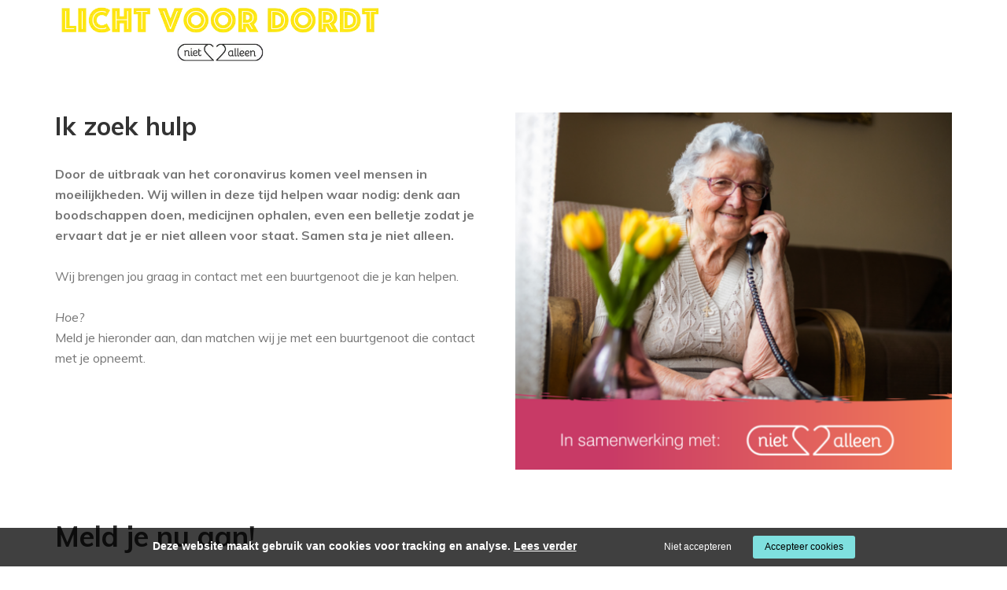

--- FILE ---
content_type: text/html; charset=utf-8
request_url: https://nietalleen.hiphelpt.nl/dordrecht/ik-zoek-hulp-dordrecht
body_size: 27781
content:
<!DOCTYPE html><html lang="nl"><head><title>Ik zoek hulp dordrecht | nietalleen.hiphelpt.nl</title><meta charset="UTF-8"><!-- Google Tag Manager --><script>(function(w,d,s,l,i){w[l]=w[l]||[];w[l].push({'gtm.start':	new Date().getTime(),event:'gtm.js'});var f=d.getElementsByTagName(s)[0],	j=d.createElement(s),dl=l!='dataLayer'?'&l='+l:'';j.async=true;j.src=	'https://www.googletagmanager.com/gtm.js?id='+i+dl;f.parentNode.insertBefore(j,f);	})(window,document,'script','dataLayer',"GTM-PCMXV39");</script><meta name="keywords" content=""><meta name="description" content=""><meta name="format-detection" content="telephone=no"><meta property="fb:app_id" content="233157183538957"><meta property="og:url" content="https://nietalleen.hiphelpt.nl/dordrecht/ik-zoek-hulp-dordrecht"><meta property="og:title" content="Ik zoek hulp dordrecht | nietalleen.hiphelpt.nl"><meta property="og:description" content=""><meta property="og:type" content="article"><meta name="viewport" content="width=device-width, initial-scale=1, maximum-scale=1, user-scalable=no"><!-- ADD THIS TO LOCAL ASSETS! --><link rel="sitemap" type="application/xml" title="Sitemap" href="https://nietalleen.hiphelpt.nl/sitemap.xml" /><style></style><noscript><link rel="stylesheet" type="text/css" href="https://nietalleen.hiphelpt.nl/core/assets/css/main/.autoCombined.6ddd061f2b6919c689f69171e19733e0.css"/></noscript><script type="text/javascript">(function () {var asyncCss = ["https:\/\/nietalleen.hiphelpt.nl\/core\/assets\/css\/main\/.autoCombined.6ddd061f2b6919c689f69171e19733e0.css"];var myCSS = false;for (var i = 0; i < asyncCss.length; i ++) {myCSS = document.createElement( "link" );myCSS.rel = "stylesheet";myCSS.href = asyncCss[i];document.head.insertBefore( myCSS, document.head.childNodes[ document.head.childNodes.length - 1 ].nextSibling );}}());</script><noscript><link rel="stylesheet" type="text/css" href="https://nietalleen.hiphelpt.nl/css/.autoCombined.5b68afb52d3431ba3eecc9b1a79b441b.css"/></noscript><script type="text/javascript">(function () {var asyncCss = ["https:\/\/nietalleen.hiphelpt.nl\/css\/.autoCombined.5b68afb52d3431ba3eecc9b1a79b441b.css"];var myCSS = false;for (var i = 0; i < asyncCss.length; i ++) {myCSS = document.createElement( "link" );myCSS.rel = "stylesheet";myCSS.href = asyncCss[i];document.head.insertBefore( myCSS, document.head.childNodes[ document.head.childNodes.length - 1 ].nextSibling );}}());</script><noscript><link rel="stylesheet" media="screen and (min-width: 1201px)" type="text/css" href="https://nietalleen.hiphelpt.nl/css-size/6302f55c1ff1534ec0e494a844cc92c4.css?fromTime=1759993519"><link rel="stylesheet" media="screen and (min-width: 1100px) and (max-width: 1200.9px)" type="text/css" href="https://nietalleen.hiphelpt.nl/css-size/dfb0a5297438ea96a64edc3137a7a1b5.css?fromTime=1759993519"><link rel="stylesheet" media="screen and (min-width: 992px) and (max-width: 1099.9px)" type="text/css" href="https://nietalleen.hiphelpt.nl/css-size/f923047f6f369ea0061e8849da9e028f.css?fromTime=1759993519"><link rel="stylesheet" media="screen and (min-width: 901px) and (max-width: 991.9px)" type="text/css" href="https://nietalleen.hiphelpt.nl/css-size/c321f767d3a5f085a0d2e06fbbc17654.css?fromTime=1759993519"><link rel="stylesheet" media="screen and (min-width: 768px) and (max-width: 900.9px)" type="text/css" href="https://nietalleen.hiphelpt.nl/css-size/f46a03fcdafc6697d717339473f80ba3.css?fromTime=1759993519"><link rel="stylesheet" media="screen and (min-width: 569px) and (max-width: 767.9px)" type="text/css" href="https://nietalleen.hiphelpt.nl/css-size/7f8e39983d7f52345a9243e46bc4f1bb.css?fromTime=1759993519"><link rel="stylesheet" media="screen and (min-width: 421px) and (max-width: 568.9px)" type="text/css" href="https://nietalleen.hiphelpt.nl/css-size/344611850c297b52ef4c7e2c346a4aa2.css?fromTime=1759993519"><link rel="stylesheet" media="screen and (min-width: 321px) and (max-width: 420.9px)" type="text/css" href="https://nietalleen.hiphelpt.nl/css-size/d7ec6cd508682996cef80ce625222e4d.css?fromTime=1759993519"><link rel="stylesheet" media="screen and (max-width: 320.9px)" type="text/css" href="https://nietalleen.hiphelpt.nl/css-size/4284d4356c960de5ffd34d946f9ee3b6.css?fromTime=1759993519"></noscript><script>(function () {	var mediaQ = ["screen and (min-width: 1201px)","screen and (min-width: 1100px) and (max-width: 1200.9px)","screen and (min-width: 992px) and (max-width: 1099.9px)","screen and (min-width: 901px) and (max-width: 991.9px)","screen and (min-width: 768px) and (max-width: 900.9px)","screen and (min-width: 569px) and (max-width: 767.9px)","screen and (min-width: 421px) and (max-width: 568.9px)","screen and (min-width: 321px) and (max-width: 420.9px)","screen and (max-width: 320.9px)"];	var mediaLinks = ["https:\/\/nietalleen.hiphelpt.nl\/css-size\/6302f55c1ff1534ec0e494a844cc92c4.css","https:\/\/nietalleen.hiphelpt.nl\/css-size\/dfb0a5297438ea96a64edc3137a7a1b5.css","https:\/\/nietalleen.hiphelpt.nl\/css-size\/f923047f6f369ea0061e8849da9e028f.css","https:\/\/nietalleen.hiphelpt.nl\/css-size\/c321f767d3a5f085a0d2e06fbbc17654.css","https:\/\/nietalleen.hiphelpt.nl\/css-size\/f46a03fcdafc6697d717339473f80ba3.css","https:\/\/nietalleen.hiphelpt.nl\/css-size\/7f8e39983d7f52345a9243e46bc4f1bb.css","https:\/\/nietalleen.hiphelpt.nl\/css-size\/344611850c297b52ef4c7e2c346a4aa2.css","https:\/\/nietalleen.hiphelpt.nl\/css-size\/d7ec6cd508682996cef80ce625222e4d.css","https:\/\/nietalleen.hiphelpt.nl\/css-size\/4284d4356c960de5ffd34d946f9ee3b6.css"]; var els = []; for (var i = 0; i < mediaQ.length; i ++) { var textNode = document.createTextNode(""); document.head.appendChild(textNode); els.push(textNode); } function loadCss () { if (mediaQ === true) { return; } for (var i = 0; i < mediaQ.length; i ++) { var mediaQuery = mediaQ[i]; if (window.matchMedia(mediaQuery).matches && mediaLinks[i] !== true) { var myCSS = document.createElement( "link" ); myCSS.rel = "stylesheet"; myCSS.href = mediaLinks[i]; myCSS.media = mediaQuery; document.head.insertBefore( myCSS, els[i]); mediaLinks[i] = true; break; } } } function prepareAllCss () { window.setTimeout(function () { for (var i = 0; i < mediaQ.length; i ++) { var mediaQuery = mediaQ[i]; if (mediaLinks[i] !== true) { var myCSS = document.createElement( "link" ); myCSS.rel = "stylesheet"; myCSS.href = mediaLinks[i]; myCSS.media = mediaQuery; document.head.insertBefore( myCSS, els[i] ); mediaLinks[i] = true; } } mediaQ = true; mediaLinks = true; }, 1000); }	window.addEventListener('load', prepareAllCss);	window.addEventListener('resize', loadCss);	loadCss();	}());</script><style type="text/css">.bold { font-weight:bold; }
.italic { font-style:italic; }
.boldItalic { font-weight:bold; font-style:italic; }
.scrollContent .row.editor .link {	color:lightblue;
}
.scrollContent .row.editor .quote {	background:#ccc;
}
.scrollContent .row.editor .btn {	border: 0;	padding: 0;	background: #eee;	margin: 0;
}
.scrollContent .head1 {	font-weight:bold;
}
.scrollContent .head2 {	font-weight:bold;
}
.scrollContent .head3 {	font-weight:bold;
}.btn.btn-success { background: #7fe0df !important; color:#000; font-weight:bold;
}
.textContent .head1, .textContent .head2, .textContent .head3 { margin-top:0; color:#000; font-weight:bold;
}</style><noscript><link rel="stylesheet" type="text/css" href="https://stackpath.bootstrapcdn.com/font-awesome/4.7.0/css/font-awesome.min.css"/><link rel="stylesheet" type="text/css" href="https://cdn.linearicons.com/free/1.0.0/icon-font.min.css"/></noscript> <link rel="stylesheet" class="loadAsyncCss" type="text/css" href="https://stackpath.bootstrapcdn.com/font-awesome/4.7.0/css/font-awesome.min.css" media="print" /> <link rel="stylesheet" class="loadAsyncCss" type="text/css" href="https://cdn.linearicons.com/free/1.0.0/icon-font.min.css" media="print" /><script type="text/javascript"> window.addEventListener('load', function (event) { var asyncCss = document.querySelectorAll("link.loadAsyncCss"); for (var i = 0; i < asyncCss.length; i ++) { asyncCss[i].media = 'all'; } });</script><script type="text/javascript">(function () {	function getCookie(cname) { var name = cname + "="; var decodedCookie = decodeURIComponent(document.cookie); var ca = decodedCookie.split(';'); for(var i = 0; i <ca.length; i++) { var c = ca[i]; while (c.charAt(0) == ' ') { c = c.substring(1); } if (c.indexOf(name) == 0) { return c.substring(name.length, c.length); } } return "";	}	window.dataLayer = window.dataLayer || [];	var dataLayerData = getCookie("addToGtmDataLayer");	if (dataLayerData) {	try {	dataLayerData = JSON.parse(dataLayerData);	for (var i = 0; i < dataLayerData.length; i ++) {	dataLayer.push(dataLayerData[i]);	} document.cookie = 'addToGtmDataLayer=;expires=Thu, 01 Jan 1970 00:00:01 GMT;';	}	catch (e) {	return;	}	}	}());</script><style> body.noTransitions * { -webkit-transition: none !important; -moz-transition: none !important; -ms-transition: none !important; -o-transition: none !important; transition: none !important;	} .domLoaded .hideDomLoad { display:none !important; } .noTransitions .showDomLoad { display:none !important; }</style> </head> <body class="noTransitions domLoaded" ><script type="text/javascript"> document.body.classList.remove("domLoaded");	document.body.style.visibility = 'hidden';	if (!window.localStorage.initialEmptyLoad) {
/*	document.body.style.visibility = 'hidden';*/	document.body.style.display = 'none';	window.localStorage.initialEmptyLoad = true;	}	window.addEventListener('DOMContentLoaded', function () {	if (window.initialCssLoaded === true) {	return;	}	document.body.style.display = '';	$(window).trigger('resize');	document.body.classList.add("bodyLoaded");	}); function onBodyLoaded(){ document.body.classList.remove("noTransitions"); document.body.classList.add("domLoaded"); window.checkIframeOptions();	}	var windowIsLoaded = false;	var minimalTransitionStartTime = setTimeout(function () {	minimalTransitionStartTime = false;	if (!windowIsLoaded) { return; } onBodyLoaded();	}, 1000);	window.addEventListener("load", function () {	windowIsLoaded = true;	if (minimalTransitionStartTime) {	return;	} onBodyLoaded();	});</script><noscript><iframe src="https://www.googletagmanager.com/ns.html?id=GTM-PCMXV39" height="0" width="0" style="display:none;visibility:hidden"></iframe></noscript><div id="wrapper" class=""><div class="row element1"><div class="container element433"><div class="gridinline grid-6 grid-991-5 element2"><div class=" widget6 module_singleImage_default" data-adjusttoparent><img src="https://nietalleen.hiphelpt.nl/system/files/sas-niet-alleen-dordt-4.png.webp?c=1585811681" alt="" width="420" height="83"></div></div><div class="grid-none gridinline-991 grid-991-7 element3"><div class=" widget7 module_menu2Level3Columns_simple" data-adjusttoparent><ul class="mainMenu"><li class="mainMenuItem"><a href="https://nietalleen.hiphelpt.nl/hulp-bieden">Hulp bieden</a></li><li class="mainMenuItem last"><a href="https://nietalleen.hiphelpt.nl/ik-zoek-hulp">Ik zoek hulp</a></li></ul></div></div><div class="gridinline grid-6 grid-991-none element256"><div class=" widget257 module_menuResponsive" data-adjusttoparent><div class="menuResponsive" data-rspsvelementswitch=".widget234,.widget235,.widget7" data-rspsvplaceinside="#c5a3b9a282890bce061602ec30ff60e445794999" data-rspsvelementsswitchbreakpoint="9999"><a href="#" class="menuToggle"><span class="line"></span></a><div class="bodyOverlay closed"></div><div class="sideMenu closed"><div data-adjusttowidth><div class="menuResponsiveContent" id="c5a3b9a282890bce061602ec30ff60e445794999"><a href="#" class="menuToggle"><span class="line"></span></a></div></div></div></div></div></div></div></div><div class=" widget420 module_snippetItemOverview" data-adjusttoparent><div class="snippets"><div class="snippetItem" id="22-ik-zoek-hulp"><div class="container element373"><div class="row element374"><div class="grid-12 grid-568-6 element375"><div class="normalMargin widget377 module_heading" data-adjusttoparent><h1 class="heading">Ik zoek hulp</h1></div><div class="normalMargin widget378 module_content" data-adjusttoparent><div class="textContent" ><span class="bold">Door de uitbraak van het coronavirus komen veel mensen in moeilijkheden. Wij willen in deze tijd helpen waar </span><span class="bold">nodig: denk aan boodschappen doen, medicijnen ophalen, even een belletje zodat je ervaart dat je er niet alleen </span><span class="bold">voor staat. Samen sta je niet alleen.</span><br><br>Wij brengen jou graag in contact met een buurtgenoot die je kan helpen.<br><br><span class="italic">Hoe?</span><br>Meld je hieronder aan, dan matchen wij je met een buurtgenoot die contact met je opneemt.</div></div></div><div class="grid-12 grid-568-6 element376"><div class="normalMargin widget379 module_slideshow_transparentSlideshowCaption" data-adjusttoparent><div id="28d1115824f50b4fb1785cc148d83975a42b6bb6" class="carousel slide" data-module="slideshow" data-interval="5000"><!-- Wrapper for Slides --><div class="carousel-inner" ><div class="slideShowItem item active"><img class="image" src="https://nietalleen.hiphelpt.nl/system/files/sas-in-samenwerking-met-17.png" data-sizes='{"0":"https:\/\/nietalleen.hiphelpt.nl\/system\/files\/sas-in-samenwerking-met-17.png","421":"https:\/\/nietalleen.hiphelpt.nl\/system\/files\/sas-in-samenwerking-met-15.png"}' alt="" width="550" height="450" /></div></div></div></div></div></div></div></div><div class="snippetItem" id="23-meld-je-nu-aan"><div class="container element318"><div class="row element319"><div class="grid-12 element320"><div class="normalMargin widget322 module_heading" data-adjusttoparent><h2 class="heading bold">Meld je nu aan!</h2></div><div class="row element442"><div class="smallMargin widget444 module_staticHtml" data-adjusttoparent><span class="active">Stap 1</span>/&nbsp;<span class="total">2</span></div><div class="normalMargin widget321 module_form_simpleCenteredV2 widget_form_formFieldGroup" data-adjusttoparent><form><div data-formgroupcontainer="Stap 1" class="form formModule"></div></form> </div></div><div class="row element447"><div class="smallMargin widget451 module_staticHtml" data-adjusttoparent><span class="active">Stap 2</span>/&nbsp;<span class="total">2</span></div><div class="normalMargin widget321 module_form_simpleCenteredV2 widget_form_formFieldGroup" data-adjusttoparent><form><div data-formgroupcontainer="Stap 2" class="form formModule"></div></form> </div></div><div class="row element448"><div class="smallMargin widget454 module_staticHtml" data-adjusttoparent><span class="active">Stap 3</span>/&nbsp;<span class="total">2</span></div><div class="normalMargin widget321 module_form_simpleCenteredV2 widget_form_formFieldGroup" data-adjusttoparent><form><div data-formgroupcontainer="Stap 3" class="form formModule"></div></form> </div></div><div class="row element440"><div class="smallMargin widget441 module_staticHtml" data-adjusttoparent><span class="active">Stap 2</span>/&nbsp;<span class="total">2</span></div><div class=" widget321 module_form_simpleCenteredV2" data-adjusttoparent><div id="a1382202de740c74b1b057a5f4e01a6275084373"></div><div class="form formModule" ><form id="form_1f49788c30ea35e64f910dea420f6a61" enctype="multipart/form-data" method="POST" action="https://nietalleen.hiphelpt.nl/dordrecht/ik-zoek-hulp-dordrecht#a1382202de740c74b1b057a5f4e01a6275084373"><input type="hidden" name="uniqueKey" value="a1382202de740c74b1b057a5f4e01a6275084373" /> <div class="form-group radioButtons Inline formField" data-id='367' data-fieldgroup='Stap 1' data-alldisablefields='[372,373,374,375,376,377,378,379,380,381]'> <label class="lbl">	Ik vraag hulp voor </label> <div class="form-control radioField"> <div class="radioItem" data-id="367-10973"> <div class="radioHolder"> <input type="radio" class="radioInput" name="ik-vraag-hulp-voor" id="712873a8960160a1d04ff9c3b073acc8" data-displayfields='[]' value="10973"> </div> <span class="radioLabel"><label for="712873a8960160a1d04ff9c3b073acc8">mezelf</label></span> </div> <div class="radioItem" data-id="367-10974"> <div class="radioHolder"> <input type="radio" class="radioInput" name="ik-vraag-hulp-voor" id="dd437578e0c1f684a1a552e9a4fadac5" data-displayfields='["372","373","374","375","376","377","378","379","380","381"]' value="10974"> </div> <span class="radioLabel"><label for="dd437578e0c1f684a1a552e9a4fadac5">een ander</label></span> </div> </div></div><h3 class="formHead" data-id='368' data-fieldgroup='Stap 1'>Waarvan wil je gebruik maken?</h3><div class="form-group formField fieldSelect" data-id='369' data-fieldgroup='Stap 1'> <label class="lbl" for="bb05ac933af6292b5b7db0c089be2432">	Selecteer de soort hulp die er nodig is: </label> <div class="form-control selectField"> <span class="selectLabel"></span><select class="selectInput" data-alldisablefields='["370-13549","370-13550","370-13551","370-13557","370-13563","370-13566","370-13577","370-13588","370-13600","370-13607","370-13623","370-13626","370-13630","370-13634","370-13639","370-13642","370-13643","370-13644","370-13645","370-13646","370-13647","370-13648","370-13651","370-13652","370-13656","370-13657","370-13658","370-13659","370-13660","370-13667","370-13677"]' class="" name="selecteer-de-soort-hulp-die-er-nodig-is" id="bb05ac933af6292b5b7db0c089be2432"> <option data-id="369-13680" data-displayfields='["370-13549"]' value="13680">Selecteer soort hulp</option> <option data-id="369-13681" data-displayfields='["370-13550","370-13551","370-13557","370-13563","370-13566","370-13577","370-13588","370-13600","370-13607","370-13623","370-13626","370-13630","370-13634","370-13639","370-13642","370-13643","370-13644","370-13645","370-13646"]' value="13681">Praktisch</option> <option data-id="369-13682" data-displayfields='["370-13550","370-13647","370-13648","370-13651","370-13652","370-13656","370-13657","370-13658","370-13659"]' value="13682">Sociale hulp</option> <option data-id="369-13683" data-displayfields='["370-13550","370-13660","370-13667","370-13677"]' value="13683">Vervoershulp</option> </select></div></div><div class="form-group formField fieldSelect" data-id='370' data-fieldgroup='Stap 1'> <label class="lbl" for="630a38fd24794c389606d589807d690c">	Selecteer de hulpcategorie: </label> <div class="form-control selectField"> <span class="selectLabel"></span><select class="selectInput" data-alldisablefields='[1516,1517,1518,1519,1520,1521,1522,1523,1524,1525,1526,1527,1528,1529,1530,1531,1532,1533,1534,1535,1536,1537,1538,1539,1540,1541,1542,1543,1544,1545,1546,1547,1548,1549,1550,1551,1552,1553,1554,1555,1556,1557,1558,1559,1560,1561,1562,1563,1564,1565,1566,1567,1568,1569,1570,1571,1572,1573,1574,1575,1576,1577,1578,1579,1580,1581]' class="" name="selecteer-de-hulpcategorie" id="630a38fd24794c389606d589807d690c"> <option data-id="370-13549" data-displayfields='[]' value="13549">Selecteer eerst soort hulp</option> <option data-id="370-13550" data-displayfields='[]' value="13550">Selecteer hulpcategorie</option> <option data-id="370-13551" data-displayfields='[1516,1517,1518]' value="13551">Administratie</option> <option data-id="370-13557" data-displayfields='[1519,1520,1521,1522]' value="13557">Opruimen/ordenen</option> <option data-id="370-13563" data-displayfields='[1523,1524,1525]' value="13563">Inpakken</option> <option data-id="370-13566" data-displayfields='[1526,1527,1528,1529]' value="13566">Boodschappen</option> <option data-id="370-13577" data-displayfields='[1530,1531,1532,1533,1534]' value="13577">Behangen</option> <option data-id="370-13588" data-displayfields='[1535,1536,1537,1538,1539,1540]' value="13588">Meubels in elkaar zetten (bouwpakketten)</option> <option data-id="370-13600" data-displayfields='[1541,1542,1543,1544,1545]' value="13600">Verven</option> <option data-id="370-13607" data-displayfields='[1546,1547,1548,1549,1550]' value="13607">Vloer leggen</option> <option data-id="370-13623" data-displayfields='[1551,1552]' value="13623">Dingen ophangen</option> <option data-id="370-13626" data-displayfields='[1553]' value="13626">Loodgieterklusjes</option> <option data-id="370-13630" data-displayfields='[1554]' value="13630">Elektraklusjes</option> <option data-id="370-13634" data-displayfields='[1555,1556]' value="13634">Hulp in de tuin</option> <option data-id="370-13639" data-displayfields='[1557,1558,1559]' value="13639">Mankracht</option> <option data-id="370-13642" data-displayfields='[1560,1561,1562]' value="13642">Computer/techniek</option> <option data-id="370-13643" data-displayfields='[1563]' value="13643">Schoonmaken</option> <option data-id="370-13644" data-displayfields='[]' value="13644">(belasting)formulieren invullen</option> <option data-id="370-13645" data-displayfields='[]' value="13645">Hond uitlaten</option> <option data-id="370-13646" data-displayfields='[]' value="13646">Maaltijd of soep koken</option> <option data-id="370-13647" data-displayfields='[]' value="13647">Bezoeken</option> <option data-id="370-13648" data-displayfields='[1564]' value="13648">Er op uit</option> <option data-id="370-13651" data-displayfields='[]' value="13651">Oppas</option> <option data-id="370-13652" data-displayfields='[1565]' value="13652">Wandelen</option> <option data-id="370-13656" data-displayfields='[1566,1567]' value="13656">Huiswerkbegeleiding</option> <option data-id="370-13657" data-displayfields='[]' value="13657">Taalondersteuning</option> <option data-id="370-13658" data-displayfields='[]' value="13658">Coaching</option> <option data-id="370-13659" data-displayfields='[]' value="13659">Telefonisch contact</option> <option data-id="370-13660" data-displayfields='[1568,1569,1570,1571]' value="13660">Vervoer naar ziekenhuis/arts/tandarts</option> <option data-id="370-13667" data-displayfields='[1572,1573,1574,1575,1576,1577]' value="13667">Begeleiding bij bezoek ziekenhuis/arts/tandarts</option> <option data-id="370-13677" data-displayfields='[1578,1579,1580,1581]' value="13677">Voedselpakket ophalen</option> </select></div></div><div class="form-group formField textareaField" data-id='371' data-fieldgroup='Stap 1'> <label class="lbl" for="e06c60aa6abf3e407d2b272569ec4574">	Wat wil je verder nog kwijt? </label> <textarea type="text" name="wat-wil-je-verder-nog-kwijt" id="e06c60aa6abf3e407d2b272569ec4574" class="form-control textareaField" rows="4" cols="2"></textarea></div><h3 class="formHead" data-id='372'>Uw gegevens (contactpersoon)</h3><div class="form-group formField" data-id='373'> <label class="lbl" for="0f83e662ab44492b888a0049ca3e4fbc">	Voornaam * </label> <input type="text" name="voornaam" id="0f83e662ab44492b888a0049ca3e4fbc" class="form-control textField" value="" /></div><div class="form-group formField" data-id='374'> <label class="lbl" for="adff2d6e10da379bb133a8be6b407d9e">	Tussenvoegsel </label> <input type="text" name="tussenvoegsel" id="adff2d6e10da379bb133a8be6b407d9e" class="form-control textField" value="" /></div><div class="form-group formField" data-id='375'> <label class="lbl" for="2516357f14dcb6bb20e53d5521433d94">	Achternaam * </label> <input type="text" name="achternaam" id="2516357f14dcb6bb20e53d5521433d94" class="form-control textField" value="" /></div><div class="form-group formField dutchAutoAddress" data-id='376'><input type="hidden" name="adres"> <div class="postalField"><label class="lbl" for="793df604f5d7f6a0f4b369b82088bc09_postal">	Postcode </label> <input type="text" id="793df604f5d7f6a0f4b369b82088bc09_postal" class="form-control textField" value="" /> </div> <div class="houseNumberField"> <label class="lbl" for="793df604f5d7f6a0f4b369b82088bc09_home">	Huisnummer </label> <input type="text" id="793df604f5d7f6a0f4b369b82088bc09_home" class="form-control textField" value="" /></div><span class="streetResult"></span><span class="zipCityResult"></span></div><div class="form-group formField" data-id='377'> <label class="lbl" for="a269ac91a215c2b98d07275b1c71c343">	Telefoonnummer * </label> <input type="text" name="telefoonnummer" id="a269ac91a215c2b98d07275b1c71c343" class="form-control textField" value="" /></div><div class="form-group formField" data-id='378'> <label class="lbl" for="5517643b22c6412b36f3b509c099f6d2">	E-mailadres * </label> <input type="text" name="e-mailadres" id="5517643b22c6412b36f3b509c099f6d2" class="form-control textField" value="" /></div><h3 class="formHead" data-id='379'>Uw organisatie</h3><div class="form-group formField fieldSelect" data-id='380'> <label class="lbl" for="6ebf4f78a530ffa675818c1816292259">	Locatie </label> <div class="form-control selectField"> <span class="selectLabel"></span><select class="selectInput" data-alldisablefields='["381-22305","381-22306","381-22307","381-22308","381-22309","381-22310","381-22311","381-22312","381-22313","381-22314","381-22315","381-22316","381-22317","381-22318","381-22319","381-22320","381-22321","381-22322","381-22323","381-22324","381-22325","381-22326","381-22327","381-22328","381-22329","381-22330","381-22331","381-22332","381-22333","381-22334","381-22335","381-22336","381-22337","381-22338","381-22339","381-22340","381-22341","381-22342","381-22343","381-22344","381-22345","381-22346","381-22347","381-22348","381-22349","381-22350","381-22351","381-22352","381-22353","381-22355","381-22356","381-22357","381-22358","381-22359","381-26837","381-22360","381-22362","381-29572","381-22363","381-22364","381-24207","381-22365","381-22366","381-22367","381-22368","381-29607","381-22369","381-22370","381-22371","381-22372","381-22373","381-29837","381-22375","381-22376","381-22377","381-22378","381-22379","381-22380","381-29582","381-22381","381-22382","381-22383","381-22384","381-22385","381-22386","381-22387","381-29352","381-22389","381-29307","381-22391","381-22392","381-22394","381-22395","381-22396","381-22397","381-22398","381-22399","381-22400","381-22401","381-22404","381-22405","381-22406","381-22407","381-22408","381-22409","381-22410","381-22411","381-22412","381-22413","381-22414","381-22415","381-22416","381-22417","381-22418","381-22419","381-22420","381-22421","381-22422","381-22423","381-22424","381-22425","381-22426","381-22427","381-22428","381-22429","381-22430","381-22431","381-22432","381-22433","381-22434","381-22435","381-22436","381-22437","381-22438","381-22439","381-22440","381-22441","381-22442","381-22443","381-22444","381-22445","381-22446","381-22447","381-22448","381-26822","381-22449","381-22450","381-22451","381-22452","381-22453","381-22454","381-22455","381-22456","381-22457","381-22458","381-22459","381-26812","381-22460","381-22461","381-22462","381-22463","381-24116","381-22464","381-22465","381-22466","381-29382","381-22467","381-22468","381-22469","381-22470","381-22471","381-22472","381-22473","381-22474","381-22475","381-22476","381-22477","381-22478","381-22479","381-22480","381-22481","381-22482","381-22483","381-22484","381-29399","381-29447","381-22486","381-22487","381-22488","381-22489","381-22490","381-22491","381-22492","381-22493","381-22494","381-22495","381-22496","381-29427","381-22497","381-22499","381-22501","381-22502","381-22503","381-22504","381-22506","381-22507","381-22508","381-22509","381-22510","381-22511","381-22512","381-22513","381-22514","381-22515","381-22516","381-22517","381-22518","381-22519","381-22520","381-22521","381-29707","381-22522","381-22523","381-22524","381-29627","381-22525","381-22526","381-22528","381-22529","381-22530","381-22531","381-22532","381-22533","381-22534","381-22535","381-22536","381-22537","381-22538","381-22539","381-22540","381-22541","381-22542","381-22543","381-22544","381-22545","381-22546","381-22547","381-22548","381-22549","381-22550","381-22551","381-22552","381-22553","381-22554","381-22555","381-22556","381-22557","381-22558","381-22559","381-22560","381-22561","381-22562","381-22563","381-22564","381-22565","381-22566","381-22567","381-22568","381-22569","381-22570","381-22571","381-22572","381-22573","381-22574","381-22575","381-22576","381-22577","381-22578","381-22579","381-22580","381-22581","381-22582","381-22583","381-22584","381-22585","381-22586","381-22587","381-22588","381-22589","381-22590","381-22591","381-22592","381-22593","381-22594","381-22595","381-22596","381-22597","381-22598","381-22599","381-22600","381-22601","381-22602","381-22603","381-22604","381-22605","381-22606","381-22607","381-22608","381-22609","381-22610","381-22611","381-22612","381-22613","381-22614","381-22615","381-22616","381-22617","381-22618","381-22619","381-22620","381-22621","381-22622","381-22623","381-22624","381-22625","381-22626","381-22627","381-22628","381-22629","381-22630","381-22631","381-22632","381-29377","381-22633","381-22634","381-22635","381-22636","381-22637","381-22638","381-22639","381-22640","381-22641","381-22642","381-22643","381-22644","381-22645","381-22646","381-22647","381-22649","381-22650","381-22651","381-22652","381-22653","381-22654","381-22655","381-22656","381-22657","381-22658","381-22659","381-29564","381-22662","381-22663","381-22664","381-22665","381-22666","381-22667","381-22668","381-22669","381-22670","381-29565","381-22671","381-22672","381-22673","381-22674","381-22675","381-22676","381-22677","381-22678","381-22679","381-22680","381-22681","381-22682","381-22683","381-22684","381-22685","381-22686","381-22687","381-22688","381-22689","381-22690","381-22691","381-22692","381-22693","381-29387","381-22694","381-22696","381-29757","381-29357","381-29732","381-22698","381-29714","381-22699","381-29767","381-29733","381-22700","381-22701","381-22704","381-22705","381-24105","381-29734","381-29735","381-29736","381-22707","381-22708","381-24107","381-22709","381-22710","381-29737","381-22712","381-29777","381-22713","381-22715","381-22716","381-22717","381-22718","381-22719","381-22720","381-22721","381-22722","381-22723","381-22724","381-22725","381-22726","381-22727","381-29947","381-22729","381-22730","381-22731","381-22732","381-22733","381-22734","381-22735","381-22736","381-22737","381-29877","381-22738","381-22739","381-22740","381-22741","381-22742","381-22743","381-22744","381-22745","381-29602","381-22746","381-29867","381-22747","381-22748","381-22749","381-22750","381-22751","381-22752","381-22753","381-22755","381-22756","381-22757","381-22758","381-22759","381-22760","381-22761","381-22762","381-22763","381-24167","381-22764","381-22765","381-22766","381-22767","381-22768","381-22769","381-22770","381-22771","381-22772","381-22773","381-24332","381-22774","381-22775","381-22776","381-22777","381-22778","381-22779","381-22780","381-22781","381-22782","381-22783","381-22784","381-22785","381-22787","381-22788","381-22789","381-22790","381-22791","381-22792","381-22793","381-22794","381-22795","381-22796","381-22797","381-22798","381-22799","381-22800","381-22801","381-22802","381-22803","381-22804","381-22805","381-22806","381-22807","381-22808","381-22809","381-22810","381-22811","381-22812","381-22813","381-22814","381-22815","381-22816","381-22817","381-22818","381-22819","381-29632","381-22821","381-22822","381-22823","381-29937","381-22824","381-22825","381-22660","381-22826","381-24322","381-22827","381-22828","381-22829","381-22830","381-26867","381-22831","381-22832","381-22833","381-22834","381-24312","381-22836","381-22837","381-22838","381-22839","381-22840","381-22841","381-22842","381-22843","381-22844","381-24372","381-22845","381-22846","381-22847","381-24382","381-22849","381-22850","381-22851","381-22852","381-22853","381-22854","381-22855","381-24377","381-22856","381-22857","381-22858","381-22859","381-22860","381-22862","381-24307","381-22863","381-22864","381-22865","381-22866","381-22867","381-22868","381-22869","381-22870","381-22871","381-22872","381-22873","381-22874","381-22875","381-22876","381-22877","381-22878","381-22879","381-22880","381-22881","381-22882","381-22883","381-22884","381-22885","381-22886","381-22887","381-22889","381-22890","381-22891","381-22892","381-22893","381-29872","381-22894","381-22895","381-22896","381-22897","381-22898","381-22899","381-22900","381-22901","381-22902"]' class="" name="locatie" id="6ebf4f78a530ffa675818c1816292259"> <option data-id="380-9591" data-displayfields='["381-22305","381-22306","381-22307","381-22308","381-22309","381-22310","381-22311","381-22312","381-22313","381-22314","381-22315","381-22316","381-22317","381-22318","381-22319","381-22320","381-22321","381-22322","381-22323","381-22324","381-22325","381-22326","381-22327","381-22328","381-22329","381-22330","381-22331","381-22332","381-22333","381-22334","381-22335","381-22336","381-22337"]' value="9591">Amersfoort</option> <option data-id="380-9592" data-displayfields='["381-22338","381-22339","381-22340","381-22341","381-22342","381-22343","381-22344","381-22345","381-22346","381-22347","381-22348","381-22349","381-22350","381-22351","381-22352","381-22353"]' value="9592">Breda</option> <option data-id="380-9593" data-displayfields='["381-22355","381-22356","381-22357","381-22358","381-22359","381-26837"]' value="9593">Capelle aan den IJssel</option> <option data-id="380-9594" data-displayfields='["381-22360","381-22362","381-29572","381-22363","381-22364","381-24207","381-22365","381-22366","381-22367","381-22368","381-29607","381-22369","381-22370","381-22371","381-22372","381-22373","381-29837","381-22375","381-22376","381-22377","381-22378"]' value="9594">Dordrecht</option> <option data-id="380-9595" data-displayfields='["381-22379","381-22380","381-29582","381-22381","381-22382","381-22383","381-22384","381-22385","381-22386","381-22387"]' value="9595">Ede</option> <option data-id="380-9596" data-displayfields='["381-29352","381-22389","381-29307","381-22391","381-22392","381-22394","381-22395","381-22396","381-22397","381-22398","381-22399","381-22400","381-22401","381-22404","381-22405","381-22406","381-22407","381-22408","381-22409"]' value="9596">Gorinchem</option> <option data-id="380-9598" data-displayfields='["381-22410","381-22411","381-22412","381-22413","381-22414","381-22415","381-22416","381-22417","381-22418","381-22419","381-22420","381-22421","381-22422","381-22423","381-22424","381-22425","381-22426","381-22427","381-22428","381-22429","381-22430","381-22431","381-22432","381-22433"]' value="9598">Groningen</option> <option data-id="380-9599" data-displayfields='["381-22434","381-22435","381-22436"]' value="9599">Halderberge</option> <option data-id="380-9600" data-displayfields='["381-22338","381-22437","381-22438","381-22439","381-22440","381-22441","381-22442","381-22443","381-22444","381-22445","381-22446","381-22447","381-22448","381-26822","381-22449","381-22450","381-22451","381-22452","381-22453","381-22454","381-22455","381-22456","381-22457","381-22458","381-22459","381-26812","381-22460","381-22461","381-22462","381-22463","381-24116","381-22464","381-22465","381-22466","381-22372","381-29382","381-22467","381-22468","381-22469","381-22337","381-22470","381-22471","381-22472","381-22473","381-22474","381-22475","381-22476","381-22477","381-22478","381-22479","381-22480","381-22481","381-22482"]' value="9600">Hendrik-Ido-Ambacht</option> <option data-id="380-9601" data-displayfields='["381-22483","381-22484","381-29399","381-29447","381-22486","381-22487","381-22488","381-22489","381-22490","381-22491","381-22492","381-22493","381-22494","381-22495","381-22496","381-29427","381-22497","381-22499","381-22501","381-22502","381-22503","381-22504","381-22506","381-22507","381-22508","381-22509","381-22510","381-22511","381-22512","381-22513","381-22514","381-22515","381-22516","381-22517","381-22518","381-22519"]' value="9601">Hilversum</option> <option data-id="380-9602" data-displayfields='["381-22520","381-22521","381-29707","381-22522","381-22523","381-22524","381-29627","381-22525","381-22526","381-22528","381-22529","381-22530","381-22531","381-22532","381-22533","381-22534","381-22535","381-22536","381-22537","381-22538","381-22539","381-22540","381-22541","381-22542","381-22543","381-22544","381-22545","381-22546","381-22547","381-22548"]' value="9602">Leiden</option> <option data-id="380-9603" data-displayfields='["381-22549","381-22550","381-22551","381-22552","381-22553","381-22554","381-22555","381-22556","381-22557","381-22558","381-22559","381-22560","381-22561","381-22562","381-22563","381-22564","381-22565","381-22566","381-22567","381-22568","381-22569","381-22570","381-22571","381-22572","381-22573","381-22574","381-22575","381-22576","381-22577","381-22578","381-22579","381-22580","381-22581","381-22582","381-22583","381-22584","381-22585","381-22586","381-22587","381-22588","381-22589","381-22590","381-22591","381-22592","381-22593","381-22594","381-22595","381-22596","381-22597","381-22598","381-22599","381-22600","381-22601","381-22602","381-22603","381-22604"]' value="9603">Leusden</option> <option data-id="380-9604" data-displayfields='["381-22605"]' value="9604">Maastricht</option> <option data-id="380-9605" data-displayfields='["381-22606","381-22607"]' value="9605">Moerdijk (Zevenbergen, Fijnaart, Klundert, Willemstad)</option> <option data-id="380-9606" data-displayfields='["381-22608","381-22609","381-22610","381-22611","381-22612","381-22613","381-22614","381-22615","381-22616","381-22617","381-22618","381-22619","381-22620","381-22621"]' value="9606">Nieuwegein</option> <option data-id="380-9607" data-displayfields='["381-22622","381-22623"]' value="9607">Nijkerk | Hoevelaken | Nijkerkerveen</option> <option data-id="380-9608" data-displayfields='["381-22624","381-22625","381-22626","381-22627","381-22628","381-22629","381-22630"]' value="9608">Roosendaal</option> <option data-id="380-9609" data-displayfields='["381-22631","381-22632","381-29377","381-22633","381-22634","381-22635","381-22636","381-22637","381-22638","381-22639","381-22640","381-22641","381-22642","381-22643","381-22644","381-22645","381-22646","381-22647","381-22649","381-22650","381-22651","381-22652","381-22653","381-22654","381-22655","381-22656","381-22657","381-22658","381-22659"]' value="9609">Rotterdam</option> <option data-id="380-9611" data-displayfields='["381-29564","381-22662","381-22663","381-22664","381-22665","381-22666","381-22667","381-22668","381-22669","381-22670","381-29565","381-22671","381-22672","381-22673","381-22674","381-22675","381-22676","381-22677","381-22678","381-22679","381-22680","381-22681","381-22682","381-22683","381-22684","381-22685","381-22686","381-22687","381-22688","381-22336","381-22689","381-22690","381-22691","381-22692","381-22693","381-29387","381-22694"]' value="9611">Soest</option> <option data-id="380-20931" data-displayfields='["381-22696","381-29757","381-29357","381-29732","381-22698","381-29714","381-22699","381-29767","381-29733","381-22700","381-22701","381-22704","381-22705","381-24105","381-29734","381-29735","381-29736","381-22707","381-22708","381-24107","381-22709","381-22710","381-29737","381-22712","381-29777","381-22713"]' value="20931">Stichtse Vecht</option> <option data-id="380-9613" data-displayfields='["381-22715","381-22716","381-22717","381-22718","381-22719","381-22720","381-22721","381-22722","381-22723","381-22724","381-22725","381-22726","381-22727","381-29947","381-22729","381-22730","381-22731","381-22732","381-22733","381-22734","381-22735","381-22736","381-22737","381-29877","381-22738","381-22739","381-22740","381-22741","381-22742","381-22743","381-22744","381-22745","381-29602","381-22746","381-29867","381-22747","381-22748","381-22749","381-22750","381-22751","381-22752","381-22753","381-22755","381-22756","381-22757","381-22758","381-22759","381-22760","381-22761","381-22762","381-22763","381-24167","381-22764","381-22765","381-22766","381-22767","381-22768","381-22769","381-22770","381-22771","381-22772","381-22773"]' value="9613">Utrecht</option> <option data-id="380-9615" data-displayfields='["381-24332","381-22774","381-22775","381-22776","381-22777","381-22778","381-22779","381-22780","381-22781","381-22782","381-22783","381-22784","381-22785","381-22787","381-22788","381-22789","381-22790","381-22791","381-22792","381-22793","381-22794","381-22795","381-22796","381-22797","381-22798","381-22799","381-22800","381-22801","381-22802"]' value="9615">Veenendaal</option> <option data-id="380-9617" data-displayfields='["381-22803","381-22804","381-22805","381-22806","381-22807","381-22808","381-22809","381-22810","381-22811","381-22812","381-22813","381-22814","381-22815","381-22816","381-22817","381-22818","381-22819"]' value="9617">Waddinxveen</option> <option data-id="380-9618" data-displayfields='["381-29632","381-22821"]' value="9618">Westelijke Mijnstreek</option> <option data-id="380-29817" data-displayfields='["381-22822","381-22823","381-29937","381-22824","381-22825","381-22660","381-22474"]' value="29817">Woudenberg-Scherpenzeel</option> <option data-id="380-9620" data-displayfields='["381-22826","381-24322","381-22827","381-22828","381-22829","381-22830","381-26867","381-22831","381-22832","381-22833","381-22834","381-24312","381-22836","381-22837","381-22838","381-22698","381-22839","381-22840","381-22841","381-22842","381-22843","381-22844","381-24372","381-22845","381-22846","381-22847","381-24382","381-22849","381-22850","381-22851","381-22852","381-22853","381-22854","381-22855","381-24377","381-22856","381-22857","381-22858","381-22859","381-22860","381-22862","381-24307","381-22863","381-22864","381-22865","381-22866","381-22867","381-22868","381-22869","381-22870","381-22871","381-22872"]' value="9620">Zeist</option> <option data-id="380-9621" data-displayfields='["381-22873","381-22874","381-22875","381-22876","381-22877","381-22878","381-22879","381-22880","381-22881","381-22882","381-22883","381-22884","381-22885","381-22886","381-22887","381-22889","381-22890","381-22891","381-22892","381-22893","381-29872","381-22894","381-22895","381-22896","381-22897","381-22898","381-22473","381-22899","381-22900","381-22901","381-22902"]' value="9621">Zwijndrecht</option> </select></div></div><div class="form-group formField fieldSelect" data-id='381'> <label class="lbl" for="1a471f53fd8e510a371d93c2de44cdc8">	Uw organisatie </label> <div class="form-control selectField"> <span class="selectLabel"></span><select class="selectInput" data-alldisablefields='[]' class="" name="uw-organisatie_1" id="1a471f53fd8e510a371d93c2de44cdc8"> <option data-id="381-22305" data-displayfields='[]' value="22305">&#039;s Heeren Loo</option> <option data-id="381-22306" data-displayfields='[]' value="22306">10 voor de Toekomst</option> <option data-id="381-22307" data-displayfields='[]' value="22307">Amaris De Amerhorst</option> <option data-id="381-22308" data-displayfields='[]' value="22308">Beweging 3.0 Woonzorgcentra</option> <option data-id="381-22309" data-displayfields='[]' value="22309">Buurtmentoren Randenbroek Amersfoort</option> <option data-id="381-22310" data-displayfields='[]' value="22310">Curadomi Regio Dordrecht e.o.</option> <option data-id="381-22311" data-displayfields='[]' value="22311">De Pleisterplaats</option> <option data-id="381-22312" data-displayfields='[]' value="22312">Directzorg regio Drechtsteden</option> <option data-id="381-22313" data-displayfields='[]' value="22313">Fysiotherapiepraktijk mevr. L.M.A. Tukker/mevr. M.F. van Walsem-Jamin</option> <option data-id="381-22314" data-displayfields='[]' value="22314">Fysiotherapiepraktijk Mevrouw C.P. van den Does-Wevers</option> <option data-id="381-22315" data-displayfields='[]' value="22315">Fysiotherapiepraktijk Mevrouw. J.G. Blok- ter Heegde</option> <option data-id="381-22316" data-displayfields='[]' value="22316">Gemiva-SVG Groep, Regiokantoor Zuid</option> <option data-id="381-22317" data-displayfields='[]' value="22317">GGD Midden Nederland</option> <option data-id="381-22318" data-displayfields='[]' value="22318">Huisarts J.F. van Buijsen</option> <option data-id="381-22319" data-displayfields='[]' value="22319">Huisarts mevrouw L.M.A. Sassen en mevrouw R. Verkaaik</option> <option data-id="381-22320" data-displayfields='[]' value="22320">Huisarts W.A.C. Hartman</option> <option data-id="381-22321" data-displayfields='[]' value="22321">Huisartsenpraktijk Berkenlaan Mevrouw S. van Loon</option> <option data-id="381-22322" data-displayfields='[]' value="22322">Huisartsenvereniging Eemland</option> <option data-id="381-22323" data-displayfields='[]' value="22323">Internos Thuiszorg</option> <option data-id="381-22324" data-displayfields='[]' value="22324">Leger des Heils 10 voor toekomst Dordrecht</option> <option data-id="381-22325" data-displayfields='[]' value="22325">Leger des Heils Ambulant Amersfoort e.o.</option> <option data-id="381-22326" data-displayfields='[]' value="22326">Leger des Heils Amersfoort/ Korps Eemland</option> <option data-id="381-22327" data-displayfields='[]' value="22327">N.V.A. Centrum voor duurzame inburgering Amersfoort</option> <option data-id="381-22328" data-displayfields='[]' value="22328">Netwerk Palliatieve Zorg Eemland</option> <option data-id="381-22329" data-displayfields='[]' value="22329">Oefentherapiepraktijk mevrouw K.P.M. Ruyter</option> <option data-id="381-22330" data-displayfields='[]' value="22330">Reinaerde Amersfoort</option> <option data-id="381-22331" data-displayfields='[]' value="22331">RIAGG Amersfoort</option> <option data-id="381-22332" data-displayfields='[]' value="22332">Servicebureau|Gemeenten</option> <option data-id="381-22333" data-displayfields='[]' value="22333">Stichting Bewindvoering.nl</option> <option data-id="381-22334" data-displayfields='[]' value="22334">Stichting De Hoop</option> <option data-id="381-22335" data-displayfields='[]' value="22335">Stichting Present Amersfoort</option> <option data-id="381-22336" data-displayfields='[]' value="22336">Stichting Present Soest</option> <option data-id="381-22337" data-displayfields='[]' value="22337">Syndion</option> <option data-id="381-22338" data-displayfields='[]' value="22338">Actief Zorg</option> <option data-id="381-22339" data-displayfields='[]' value="22339">Atea groep</option> <option data-id="381-22340" data-displayfields='[]' value="22340">Breda-Actief</option> <option data-id="381-22341" data-displayfields='[]' value="22341">Careyn Thuiszorg Breda</option> <option data-id="381-22342" data-displayfields='[]' value="22342">De Vonk (Katholiek Maatschappelijk Activeringswerk)</option> <option data-id="381-22343" data-displayfields='[]' value="22343">Instituut voor Maatschappelijk Welzijn (hoofdkantoor)</option> <option data-id="381-22344" data-displayfields='[]' value="22344">MEE West-Brabant</option> <option data-id="381-22345" data-displayfields='[]' value="22345">St. Mentorschap Breda</option> <option data-id="381-22346" data-displayfields='[]' value="22346">Stib</option> <option data-id="381-22347" data-displayfields='[]' value="22347">Stichting Voedselbank Breda</option> <option data-id="381-22348" data-displayfields='[]' value="22348">Surplus Welzijn regio Breda</option> <option data-id="381-22349" data-displayfields='[]' value="22349">Thuiszorg Matilda</option> <option data-id="381-22350" data-displayfields='[]' value="22350">Vincentius Vereniging Nederland</option> <option data-id="381-22351" data-displayfields='[]' value="22351">Voedselbank Breda</option> <option data-id="381-22352" data-displayfields='[]' value="22352">Wij</option> <option data-id="381-22353" data-displayfields='[]' value="22353">Zorg voor Elkaar Breda</option> <option data-id="381-22355" data-displayfields='[]' value="22355">Meldpunt Capelle/Krimpen aan den IJssel</option> <option data-id="381-22356" data-displayfields='[]' value="22356">NPV Capelle aan den IJssel</option> <option data-id="381-22357" data-displayfields='[]' value="22357">PlusZorg</option> <option data-id="381-22358" data-displayfields='[]' value="22358">Stichting Leergeld Capelle a/d IJssel</option> <option data-id="381-22359" data-displayfields='[]' value="22359">Stichting Pameijer</option> <option data-id="381-26837" data-displayfields='[]' value="26837">Vierstroom Zorg Thuis</option> <option data-id="381-22360" data-displayfields='[]' value="22360">Albert Schweitzer Ziekenhuis Dordrecht</option> <option data-id="381-22362" data-displayfields='[]' value="22362">Buitenwacht</option> <option data-id="381-29572" data-displayfields='[]' value="29572">Buurtwerk Dordrecht</option> <option data-id="381-22363" data-displayfields='[]' value="22363">Centrum Levensvragen Drechtsteden Gorinchem e.o</option> <option data-id="381-22364" data-displayfields='[]' value="22364">Co</option> <option data-id="381-24207" data-displayfields='[]' value="24207">Crabbehoven</option> <option data-id="381-22365" data-displayfields='[]' value="22365">De Hoop</option> <option data-id="381-22366" data-displayfields='[]' value="22366">Dordtse Welzijns Organisatie (DWO)</option> <option data-id="381-22367" data-displayfields='[]' value="22367">Drechtwerk</option> <option data-id="381-22368" data-displayfields='[]' value="22368">Het Spectrum</option> <option data-id="381-29607" data-displayfields='[]' value="29607">Humanitas</option> <option data-id="381-22369" data-displayfields='[]' value="22369">MEE Drechtsteden</option> <option data-id="381-22370" data-displayfields='[]' value="22370">NPV Dordrecht</option> <option data-id="381-22371" data-displayfields='[]' value="22371">Protestantse Zorggroep Crabbehoff</option> <option data-id="381-22372" data-displayfields='[]' value="22372">Sociale Dienst Drechtsteden</option> <option data-id="381-22373" data-displayfields='[]' value="22373">Stichting EX IT &quot;de Mariahoeve&quot;</option> <option data-id="381-29837" data-displayfields='[]' value="29837">Stichting Present Dordrecht</option> <option data-id="381-22375" data-displayfields='[]' value="22375">Stichting Sociaal fonds van de kerken Dordrecht</option> <option data-id="381-22376" data-displayfields='[]' value="22376">Voedselbank Dordrecht</option> <option data-id="381-22377" data-displayfields='[]' value="22377">Zorgbelang Zuid-Holland; regio Zuid</option> <option data-id="381-22378" data-displayfields='[]' value="22378">Zorgcentrum Vreedonk (Het Spectrum)</option> <option data-id="381-22379" data-displayfields='[]' value="22379">De Medewerker</option> <option data-id="381-22380" data-displayfields='[]' value="22380">HiP inloopspreekuur</option> <option data-id="381-29582" data-displayfields='[]' value="29582">Leger des Heils Arnhem</option> <option data-id="381-22381" data-displayfields='[]' value="22381">Meet-Inn Inloopcentrum</option> <option data-id="381-22382" data-displayfields='[]' value="22382">MVT Meldpunt Vrijwillige Thuishulp Arnhem</option> <option data-id="381-22383" data-displayfields='[]' value="22383">NPV afdeling Ede / Wageningen</option> <option data-id="381-22384" data-displayfields='[]' value="22384">Ontwenningscentrum De Wending (Leger des Heils)</option> <option data-id="381-22385" data-displayfields='[]' value="22385">Vilente (Service Bureau)</option> <option data-id="381-22386" data-displayfields='[]' value="22386">Voor Elkaar Ede</option> <option data-id="381-22387" data-displayfields='[]' value="22387">Vrijwillige Inzet Arnhem</option> <option data-id="381-29352" data-displayfields='[]' value="29352">Avres</option> <option data-id="381-22389" data-displayfields='[]' value="22389">Beatrixziekenhuis afdeling Transfer</option> <option data-id="381-29307" data-displayfields='[]' value="29307">Bouman GGZ afdeling Gorinchem</option> <option data-id="381-22391" data-displayfields='[]' value="22391">Inloophuis &#039;Uitzicht&#039; Gorinchem</option> <option data-id="381-22392" data-displayfields='[]' value="22392">Leefgemeenschap Zilt</option> <option data-id="381-22394" data-displayfields='[]' value="22394">MEE Alblasserwaard/Vijfherenlanden</option> <option data-id="381-22395" data-displayfields='[]' value="22395">MEE Zuid-Holland Zuid</option> <option data-id="381-22396" data-displayfields='[]' value="22396">NPV Gorinchem</option> <option data-id="381-22397" data-displayfields='[]' value="22397">Rivas AVT team</option> <option data-id="381-22398" data-displayfields='[]' value="22398">Rivas Maatschappelijk Werk</option> <option data-id="381-22399" data-displayfields='[]' value="22399">Rivas Zorggroep</option> <option data-id="381-22400" data-displayfields='[]' value="22400">Rivas Zorggroep afdeling Thuiszorg</option> <option data-id="381-22401" data-displayfields='[]' value="22401">Rivas zorggroep Geriatrisch Onderzoeks- en Adviescentrum </option> <option data-id="381-22404" data-displayfields='[]' value="22404">Stichting Gorinchems Platform voor Gehandicaptenbeleid (GPG) </option> <option data-id="381-22405" data-displayfields='[]' value="22405">Stichting Ontmoeting / Christenen voor Gorinchem</option> <option data-id="381-22406" data-displayfields='[]' value="22406">Syndion Centraal Bureau Gorinchem</option> <option data-id="381-22407" data-displayfields='[]' value="22407">Vluchtelingenwerk Gorinchem</option> <option data-id="381-22408" data-displayfields='[]' value="22408">Wonen Welzijn Klantcontactpunt</option> <option data-id="381-22409" data-displayfields='[]' value="22409">ZorgInjection Thuiszorg </option> <option data-id="381-22410" data-displayfields='[]' value="22410">Christelijk Vrijwillige Zorg (CVTZ)</option> <option data-id="381-22411" data-displayfields='[]' value="22411">Directie Maatschappelijke Ontwikkeling</option> <option data-id="381-22412" data-displayfields='[]' value="22412">Evangelisch Contact Groningen</option> <option data-id="381-22413" data-displayfields='[]' value="22413">GGD Sociaal Team Oosterpark</option> <option data-id="381-22414" data-displayfields='[]' value="22414">Humanitas Groningen </option> <option data-id="381-22415" data-displayfields='[]' value="22415">Leger des Heils Noord</option> <option data-id="381-22416" data-displayfields='[]' value="22416">Maatjesproject Solidair</option> <option data-id="381-22417" data-displayfields='[]' value="22417">MEE Groningen</option> <option data-id="381-22418" data-displayfields='[]' value="22418">NOVO</option> <option data-id="381-22419" data-displayfields='[]' value="22419">NPV Groningen</option> <option data-id="381-22420" data-displayfields='[]' value="22420">Outreach Groningen</option> <option data-id="381-22421" data-displayfields='[]' value="22421">Schuldhulpmaatje</option> <option data-id="381-22422" data-displayfields='[]' value="22422">Stedelijk Overleg Ouderenbonden Groningen (SOOG)</option> <option data-id="381-22423" data-displayfields='[]' value="22423">Stichting Aanzet</option> <option data-id="381-22424" data-displayfields='[]' value="22424">Stichting Present Groningen</option> <option data-id="381-22425" data-displayfields='[]' value="22425">STIP (Steun en Informatiepunt) Groningen</option> <option data-id="381-22426" data-displayfields='[]' value="22426">Stip Beijum</option> <option data-id="381-22427" data-displayfields='[]' value="22427">Stip Corpus den Hoorn</option> <option data-id="381-22428" data-displayfields='[]' value="22428">STIP De Wijert </option> <option data-id="381-22429" data-displayfields='[]' value="22429">Stip Oosterhoogebrug</option> <option data-id="381-22430" data-displayfields='[]' value="22430">Stip Selwerd</option> <option data-id="381-22431" data-displayfields='[]' value="22431">STIP Vensterschool SPT</option> <option data-id="381-22432" data-displayfields='[]' value="22432">Stip Vinkhuizen</option> <option data-id="381-22433" data-displayfields='[]' value="22433">ZINN </option> <option data-id="381-22434" data-displayfields='[]' value="22434">Graag gedaan</option> <option data-id="381-22435" data-displayfields='[]' value="22435">Stichting Vrienden van Paulus</option> <option data-id="381-22436" data-displayfields='[]' value="22436">Surplus Welzijn regio West</option> <option data-id="381-22437" data-displayfields='[]' value="22437">Agathos</option> <option data-id="381-22438" data-displayfields='[]' value="22438">Alliantie Vrijwillige Schuldhulp Zwijndrecht</option> <option data-id="381-22439" data-displayfields='[]' value="22439">Ambachtsamen</option> <option data-id="381-22440" data-displayfields='[]' value="22440">Ambachtse bedrijven</option> <option data-id="381-22441" data-displayfields='[]' value="22441">Ambachtzorg</option> <option data-id="381-22442" data-displayfields='[]' value="22442">Apotheek HIA Gezondheidscentrum De Volgerlanden</option> <option data-id="381-22443" data-displayfields='[]' value="22443">Apotheek HIA Mediq Crezee</option> <option data-id="381-22444" data-displayfields='[]' value="22444">Apotheek HIA Medsen Nilling</option> <option data-id="381-22445" data-displayfields='[]' value="22445">ASVZ</option> <option data-id="381-22446" data-displayfields='[]' value="22446">Boodschappendienst Hendrik Ido Ambacht</option> <option data-id="381-22447" data-displayfields='[]' value="22447">Centrum voor Jeugd en Gezin (H.I.Ambacht)</option> <option data-id="381-22448" data-displayfields='[]' value="22448">Children Asking</option> <option data-id="381-26822" data-displayfields='[]' value="26822">Curadomi Lelie Zorggroep</option> <option data-id="381-22449" data-displayfields='[]' value="22449">De Blije Borgh</option> <option data-id="381-22450" data-displayfields='[]' value="22450">De Zonnebloem H.I.Ambacht</option> <option data-id="381-22451" data-displayfields='[]' value="22451">Ellen van &#039;t Zelfde</option> <option data-id="381-22452" data-displayfields='[]' value="22452">Gemiva-SVG Groep</option> <option data-id="381-22453" data-displayfields='[]' value="22453">Huisartsenpraktijk De Schoof</option> <option data-id="381-22454" data-displayfields='[]' value="22454">Humanitas Drechtsteden</option> <option data-id="381-22455" data-displayfields='[]' value="22455">Internos</option> <option data-id="381-22456" data-displayfields='[]' value="22456">Klussendienst UVV</option> <option data-id="381-22457" data-displayfields='[]' value="22457">klussendienst UVV H.I.A.</option> <option data-id="381-22458" data-displayfields='[]' value="22458">Kringloop De Nieuwe Hoop</option> <option data-id="381-22459" data-displayfields='[]' value="22459">kringloopwinkel Nieuwe Hoop</option> <option data-id="381-26812" data-displayfields='[]' value="26812">Lida Tamminga</option> <option data-id="381-22460" data-displayfields='[]' value="22460">Mee Drechtsteden</option> <option data-id="381-22461" data-displayfields='[]' value="22461">MEE Plus Jeugdteam Zwijndrecht</option> <option data-id="381-22462" data-displayfields='[]' value="22462">NPV Hendrik Ido Ambacht</option> <option data-id="381-22463" data-displayfields='[]' value="22463">Opmaat</option> <option data-id="381-24116" data-displayfields='[]' value="24116">Profilazorg</option> <option data-id="381-22464" data-displayfields='[]' value="22464">Repair Cafe</option> <option data-id="381-22465" data-displayfields='[]' value="22465">Samenzelfredzaam</option> <option data-id="381-22466" data-displayfields='[]' value="22466">Sociaal Wijkteam Hendrik Ido Ambacht</option> <option data-id="381-29382" data-displayfields='[]' value="29382">Stichting Anders</option> <option data-id="381-22467" data-displayfields='[]' value="22467">Stichting Mee Zuid-Holland Zuid</option> <option data-id="381-22468" data-displayfields='[]' value="22468">Stichting Present Papendrecht-Dordrecht</option> <option data-id="381-22469" data-displayfields='[]' value="22469">Stichting Psychosociale Klankborden</option> <option data-id="381-22470" data-displayfields='[]' value="22470">Test</option> <option data-id="381-22471" data-displayfields='[]' value="22471">UVV</option> <option data-id="381-22472" data-displayfields='[]' value="22472">Van den Dool thuiszorg en begeleiding</option> <option data-id="381-22473" data-displayfields='[]' value="22473">Vivenz</option> <option data-id="381-22474" data-displayfields='[]' value="22474">Voedselbank</option> <option data-id="381-22475" data-displayfields='[]' value="22475">Voedselbank Hendrik-Ido-Ambacht</option> <option data-id="381-22476" data-displayfields='[]' value="22476">Voedslebank Zwijndrecht</option> <option data-id="381-22477" data-displayfields='[]' value="22477">WMO loket</option> <option data-id="381-22478" data-displayfields='[]' value="22478">Yulius</option> <option data-id="381-22479" data-displayfields='[]' value="22479">Yulius Onze Buren</option> <option data-id="381-22480" data-displayfields='[]' value="22480">Zorgmies</option> <option data-id="381-22481" data-displayfields='[]' value="22481">Zorgzaam Zorgen Vrijwilligersorganisatie</option> <option data-id="381-22482" data-displayfields='[]' value="22482">Zwijndrecht voor Elkaar</option> <option data-id="381-22483" data-displayfields='[]' value="22483">Amaris Gooizicht</option> <option data-id="381-22484" data-displayfields='[]' value="22484">Amaris Zuiderheide</option> <option data-id="381-29399" data-displayfields='[]' value="29399">Dagbehandeling de Zonnesteen</option> <option data-id="381-29447" data-displayfields='[]' value="29447">De Saffier, Leger des Heils Hilversum</option> <option data-id="381-22486" data-displayfields='[]' value="22486">De Vluchtheuvel </option> <option data-id="381-22487" data-displayfields='[]' value="22487">De Vluchtheuvel Crisisopvangcentrum</option> <option data-id="381-22488" data-displayfields='[]' value="22488">GGD Flevoland</option> <option data-id="381-22489" data-displayfields='[]' value="22489">GGD Gooi &amp; Vechtstreek</option> <option data-id="381-22490" data-displayfields='[]' value="22490">HilverZorg Bemiddeling</option> <option data-id="381-22491" data-displayfields='[]' value="22491">Hilverzorg De Egelantier</option> <option data-id="381-22492" data-displayfields='[]' value="22492">HilverZorg Flat Kerkelanden</option> <option data-id="381-22493" data-displayfields='[]' value="22493">HilverZorg Zonnehoeve</option> <option data-id="381-22494" data-displayfields='[]' value="22494">Houvast Mantelzorg Huizen</option> <option data-id="381-22495" data-displayfields='[]' value="22495">Infocentrum GGZ Hilversum</option> <option data-id="381-22496" data-displayfields='[]' value="22496">International Bible Society Nederland</option> <option data-id="381-29427" data-displayfields='[]' value="29427">Jeugd en Gezin</option> <option data-id="381-22497" data-displayfields='[]' value="22497">LdH Grijs Genoegen Hilversum</option> <option data-id="381-22499" data-displayfields='[]' value="22499">Le Chaim</option> <option data-id="381-22501" data-displayfields='[]' value="22501">ME /CVS stichting</option> <option data-id="381-22502" data-displayfields='[]' value="22502">MEE Hilversum</option> <option data-id="381-22503" data-displayfields='[]' value="22503">Reflexo B.V.</option> <option data-id="381-22504" data-displayfields='[]' value="22504">RIBW Gooi &amp; Vechtstreek</option> <option data-id="381-22506" data-displayfields='[]' value="22506">Schreeuw om Leven</option> <option data-id="381-22507" data-displayfields='[]' value="22507">Seniorenvereniging Hilversum</option> <option data-id="381-22508" data-displayfields='[]' value="22508">SeniorenWegwijzers ANBO afdeling Hilversum</option> <option data-id="381-22509" data-displayfields='[]' value="22509">Sensoor &#039;t Gooi, Eem- en Flevoland</option> <option data-id="381-22510" data-displayfields='[]' value="22510">Sherpa</option> <option data-id="381-22511" data-displayfields='[]' value="22511">Stichting Dorpshuis Nigtevecht</option> <option data-id="381-22512" data-displayfields='[]' value="22512">Stichting Inloophuis Wording</option> <option data-id="381-22513" data-displayfields='[]' value="22513">Stichting Maatjesproject Gooi en Vechtstreek</option> <option data-id="381-22514" data-displayfields='[]' value="22514">Stichting Voedsel Loket Almere</option> <option data-id="381-22515" data-displayfields='[]' value="22515">Versa Mantelzorgondersteuning</option> <option data-id="381-22516" data-displayfields='[]' value="22516">Versa Welzijn</option> <option data-id="381-22517" data-displayfields='[]' value="22517">Wijkcentrum St. Joseph</option> <option data-id="381-22518" data-displayfields='[]' value="22518">Wisselwerk Gooi Zuid</option> <option data-id="381-22519" data-displayfields='[]' value="22519">WWZ-loket Hilversum en Wijde Meren</option> <option data-id="381-22520" data-displayfields='[]' value="22520">Activite</option> <option data-id="381-22521" data-displayfields='[]' value="22521">Adviesraad WMO Leiden</option> <option data-id="381-29707" data-displayfields='[]' value="29707">Aemosa </option> <option data-id="381-22522" data-displayfields='[]' value="22522">Brijder Verslavingszorg Leiden</option> <option data-id="381-22523" data-displayfields='[]' value="22523">Buurtzorg Nederland, team Leiden</option> <option data-id="381-22524" data-displayfields='[]' value="22524">Buuv</option> <option data-id="381-29627" data-displayfields='[]' value="29627">Buzz Leiden</option> <option data-id="381-22525" data-displayfields='[]' value="22525">Cordaid Nederland</option> <option data-id="381-22526" data-displayfields='[]' value="22526">De Binnenvest</option> <option data-id="381-22528" data-displayfields='[]' value="22528">GGZ Leiden-Rivierduinen</option> <option data-id="381-22529" data-displayfields='[]' value="22529">Grip op de Knip</option> <option data-id="381-22530" data-displayfields='[]' value="22530">Humanitas afdeling Rijnland</option> <option data-id="381-22531" data-displayfields='[]' value="22531">I-DOE</option> <option data-id="381-22532" data-displayfields='[]' value="22532">JES Rijnland</option> <option data-id="381-22533" data-displayfields='[]' value="22533">Kwadraad Leiden</option> <option data-id="381-22534" data-displayfields='[]' value="22534">Meldpunt Zorg en Overlast GGD</option> <option data-id="381-22535" data-displayfields='[]' value="22535">Ouderenhulp 3in1</option> <option data-id="381-22536" data-displayfields='[]' value="22536">Pluspunt Leiderdorp</option> <option data-id="381-22537" data-displayfields='[]' value="22537">Schuldhulpmaatje Leiden</option> <option data-id="381-22538" data-displayfields='[]' value="22538">Serve the City Den Haag</option> <option data-id="381-22539" data-displayfields='[]' value="22539">Sociaal Team Leiderdorp</option> <option data-id="381-22540" data-displayfields='[]' value="22540">Stichting de Haardstee </option> <option data-id="381-22541" data-displayfields='[]' value="22541">Stichting Present Den Haag</option> <option data-id="381-22542" data-displayfields='[]' value="22542">Stichting Present Leiden</option> <option data-id="381-22543" data-displayfields='[]' value="22543">Stichting Radius</option> <option data-id="381-22544" data-displayfields='[]' value="22544">Topaz Haagwijk</option> <option data-id="381-22545" data-displayfields='[]' value="22545">Topaz, Locatie Overrhyn</option> <option data-id="381-22546" data-displayfields='[]' value="22546">Vluchtelingenwerk Zuid-Holland Noord</option> <option data-id="381-22547" data-displayfields='[]' value="22547">Voedselbank Leiden</option> <option data-id="381-22548" data-displayfields='[]' value="22548">Vriendendienst</option> <option data-id="381-22549" data-displayfields='[]' value="22549">Allochtone Ouderenwerk</option> <option data-id="381-22550" data-displayfields='[]' value="22550">ANBO Amersfoort</option> <option data-id="381-22551" data-displayfields='[]' value="22551">ANBO, Afdeling Leusden</option> <option data-id="381-22552" data-displayfields='[]' value="22552">Beweging 3.0 Gezondheidsvoorlichting</option> <option data-id="381-22553" data-displayfields='[]' value="22553">Careplanning Thuiszorgbureau</option> <option data-id="381-22554" data-displayfields='[]' value="22554">Centrum maliebaan Amersfoort</option> <option data-id="381-22555" data-displayfields='[]' value="22555">Centrum voor Jeugd en Gezin Amersfoort (voorheen Jong Centraal)</option> <option data-id="381-22556" data-displayfields='[]' value="22556">Cli</option> <option data-id="381-22557" data-displayfields='[]' value="22557">Dagcentrum Op de Berg</option> <option data-id="381-22558" data-displayfields='[]' value="22558">De Driehoek Bureau Midden-West</option> <option data-id="381-22559" data-displayfields='[]' value="22559">De Zonnebloem Leusden</option> <option data-id="381-22560" data-displayfields='[]' value="22560">Eleos Amersfoort</option> <option data-id="381-22561" data-displayfields='[]' value="22561">GGz Centraal Locatie Zon &amp; Schild </option> <option data-id="381-22562" data-displayfields='[]' value="22562">Kraamzorg Midden-Nederland</option> <option data-id="381-22563" data-displayfields='[]' value="22563">Kwintes Amersfoort</option> <option data-id="381-22564" data-displayfields='[]' value="22564">Larikslaan2</option> <option data-id="381-22565" data-displayfields='[]' value="22565">LdH Midden Nederland, afdeling Ambulante Hulpverlening, onderdeel Grijs Genoeg(en)</option> <option data-id="381-22566" data-displayfields='[]' value="22566">Leger des Heils - 10 voor de toekomst</option> <option data-id="381-22567" data-displayfields='[]' value="22567">Leger des Heils, Ambulante Hulpverlening, Team Amersfoort, Baarn Soest</option> <option data-id="381-22568" data-displayfields='[]' value="22568">MEE Amersfoort</option> <option data-id="381-22569" data-displayfields='[]' value="22569">MEE Utrecht, Gooi &amp; Vecht</option> <option data-id="381-22570" data-displayfields='[]' value="22570">NPV Amersfoort/Leusden</option> <option data-id="381-22571" data-displayfields='[]' value="22571">Ontwikkelteam Welzijn Ouderen</option> <option data-id="381-22572" data-displayfields='[]' value="22572">Ouderensteunpunt de Koperhorst</option> <option data-id="381-22573" data-displayfields='[]' value="22573">Ouderensteunpunt de Wissel</option> <option data-id="381-22574" data-displayfields='[]' value="22574">Ouderensteunpunt Liendert</option> <option data-id="381-22575" data-displayfields='[]' value="22575">Ouderensteunpunt Nijenstede</option> <option data-id="381-22576" data-displayfields='[]' value="22576">PCOB, Afdeling Leusden</option> <option data-id="381-22577" data-displayfields='[]' value="22577">Psychogeriatrisch zorgcentrum Lisidunahof</option> <option data-id="381-22578" data-displayfields='[]' value="22578">Ravelijn</option> <option data-id="381-22579" data-displayfields='[]' value="22579">Resto VanHarte Amersfoort</option> <option data-id="381-22580" data-displayfields='[]' value="22580">Samenwerkende Ouderenorganisaties Leusden (SOL)</option> <option data-id="381-22581" data-displayfields='[]' value="22581">Senioren Trefpunt Bergkwartier</option> <option data-id="381-22582" data-displayfields='[]' value="22582">St. Elisabeth Verpleeg- en Gasthuis</option> <option data-id="381-22583" data-displayfields='[]' value="22583">Stadsring 51 Amersfoort</option> <option data-id="381-22584" data-displayfields='[]' value="22584">Steunpunt Mantelzorg Amersfoort</option> <option data-id="381-22585" data-displayfields='[]' value="22585">Stichting Kledingbank Amersfoort</option> <option data-id="381-22586" data-displayfields='[]' value="22586">Stichting Welzijn Amersfoort</option> <option data-id="381-22587" data-displayfields='[]' value="22587">Stichting Wenstafel (Bureau Geerts)</option> <option data-id="381-22588" data-displayfields='[]' value="22588">Toon Hermans Huis Amersfoort</option> <option data-id="381-22589" data-displayfields='[]' value="22589">Unie KBO, Afdeling Leusden</option> <option data-id="381-22590" data-displayfields='[]' value="22590">Veiligheidshuis Amersfoort</option> <option data-id="381-22591" data-displayfields='[]' value="22591">Verpleeghuis De Lichtenberg</option> <option data-id="381-22592" data-displayfields='[]' value="22592">Voedsel-Focus-Amersfoort (VFA)</option> <option data-id="381-22593" data-displayfields='[]' value="22593">Welzijn Leusden</option> <option data-id="381-22594" data-displayfields='[]' value="22594">Welzijn Ouderen Leusden</option> <option data-id="381-22595" data-displayfields='[]' value="22595">Welzijn Senioren De Drietand</option> <option data-id="381-22596" data-displayfields='[]' value="22596">Welzijn Senioren Het Pluspunt</option> <option data-id="381-22597" data-displayfields='[]' value="22597">Wijkcentrum de Groene Stee</option> <option data-id="381-22598" data-displayfields='[]' value="22598">Woonzorgcentrum Burgemeester van Randwijckhuis</option> <option data-id="381-22599" data-displayfields='[]' value="22599">Woonzorgcentrum De Lichtenberg</option> <option data-id="381-22600" data-displayfields='[]' value="22600">Woonzorgcentrum De Liendert</option> <option data-id="381-22601" data-displayfields='[]' value="22601">Woonzorgcentrum Nijenstede</option> <option data-id="381-22602" data-displayfields='[]' value="22602">Woonzorgcentrum Sint Joseph</option> <option data-id="381-22603" data-displayfields='[]' value="22603">Zonnebloem, afdeling Amersfoort</option> <option data-id="381-22604" data-displayfields='[]' value="22604">Zorg &amp; Aandacht </option> <option data-id="381-22605" data-displayfields='[]' value="22605">Levantogroep</option> <option data-id="381-22606" data-displayfields='[]' value="22606">1-Loket</option> <option data-id="381-22607" data-displayfields='[]' value="22607">Stichting de Moerdijkse Uitdaging</option> <option data-id="381-22608" data-displayfields='[]' value="22608">Curadomi Thuiszorg, Regiokantoor Betuwe</option> <option data-id="381-22609" data-displayfields='[]' value="22609">Eleos Nieuwegein</option> <option data-id="381-22610" data-displayfields='[]' value="22610">Geynwijs</option> <option data-id="381-22611" data-displayfields='[]' value="22611">Humanitas DMH (Centaal Bureau)</option> <option data-id="381-22612" data-displayfields='[]' value="22612">KidzTower Nieuwegein</option> <option data-id="381-22613" data-displayfields='[]' value="22613">Movactor (Stichting Welzijn Nieuwegein)</option> <option data-id="381-22614" data-displayfields='[]' value="22614">Netwerk vrijwilligerszorg Nieuwegein</option> <option data-id="381-22615" data-displayfields='[]' value="22615">Rvarium, Taakgroep Handicap en Lokale Samenleving</option> <option data-id="381-22616" data-displayfields='[]' value="22616">Stichting Profila Zorg</option> <option data-id="381-22617" data-displayfields='[]' value="22617">Stichting Promise</option> <option data-id="381-22618" data-displayfields='[]' value="22618">Stichting Vitras/CMD Hoofdkantoor</option> <option data-id="381-22619" data-displayfields='[]' value="22619">Therapeutisch Centrum Oudewater</option> <option data-id="381-22620" data-displayfields='[]' value="22620">Unie van Vrijwilligers Nieuwegein</option> <option data-id="381-22621" data-displayfields='[]' value="22621">Vitras</option> <option data-id="381-22622" data-displayfields='[]' value="22622">NDB</option> <option data-id="381-22623" data-displayfields='[]' value="22623">NPV afdeling Nijkerk</option> <option data-id="381-22624" data-displayfields='[]' value="22624">De Diaconale Stad Roosendaal</option> <option data-id="381-22625" data-displayfields='[]' value="22625">KansPlus afd. Bergen op Zoom</option> <option data-id="381-22626" data-displayfields='[]' value="22626">S&amp;L zorg</option> <option data-id="381-22627" data-displayfields='[]' value="22627">SDW</option> <option data-id="381-22628" data-displayfields='[]' value="22628">Stichting Voedselbank Goed Ontmoet</option> <option data-id="381-22629" data-displayfields='[]' value="22629">Stichting Wij Samen</option> <option data-id="381-22630" data-displayfields='[]' value="22630">WijZijn Traverse Groep</option> <option data-id="381-22631" data-displayfields='[]' value="22631">Aafje Thuiszorg Rotterdam</option> <option data-id="381-22632" data-displayfields='[]' value="22632">Formulierenteam</option> <option data-id="381-29377" data-displayfields='[]' value="29377">Gebouw de Heuvel</option> <option data-id="381-22633" data-displayfields='[]' value="22633">Het Nederlandse Rode Kruis districht Rotterdam &amp; Vliethorst</option> <option data-id="381-22634" data-displayfields='[]' value="22634">House of Hope</option> <option data-id="381-22635" data-displayfields='[]' value="22635">House of Life</option> <option data-id="381-22636" data-displayfields='[]' value="22636">IJsselwijs Stichting Welzijn en Maatschappelijke Cli</option> <option data-id="381-22637" data-displayfields='[]' value="22637">inZ (Inzet) samenwerkingsverband Rotterdamse steunorganisaties vrijwilligerswerk</option> <option data-id="381-22638" data-displayfields='[]' value="22638">Jan Arends</option> <option data-id="381-22639" data-displayfields='[]' value="22639">LOV Leer en Ontmoetingsproject voor vrouwen</option> <option data-id="381-22640" data-displayfields='[]' value="22640">MEE Rotterdam Rijnmond</option> <option data-id="381-22641" data-displayfields='[]' value="22641">Missionaries of Charity</option> <option data-id="381-22642" data-displayfields='[]' value="22642">Motto, centrum voor levensvragen</option> <option data-id="381-22643" data-displayfields='[]' value="22643">Ouderenwerk Noord</option> <option data-id="381-22644" data-displayfields='[]' value="22644">Skin - rotterdam</option> <option data-id="381-22645" data-displayfields='[]' value="22645">Sonor</option> <option data-id="381-22646" data-displayfields='[]' value="22646">St. Welzijn Hoogvliet, steunpunt mantelzorg Hoogvliet en Pernis</option> <option data-id="381-22647" data-displayfields='[]' value="22647">Stichting Emanuel</option> <option data-id="381-22649" data-displayfields='[]' value="22649">Stichting Welzijn Westland</option> <option data-id="381-22650" data-displayfields='[]' value="22650">The Innercity Project</option> <option data-id="381-22651" data-displayfields='[]' value="22651">the mall</option> <option data-id="381-22652" data-displayfields='[]' value="22652">Thermiek welzijnsorganisatie</option> <option data-id="381-22653" data-displayfields='[]' value="22653">thuiszorg INIS b.v.</option> <option data-id="381-22654" data-displayfields='[]' value="22654">UVV Unie van Vrijwilligers</option> <option data-id="381-22655" data-displayfields='[]' value="22655">Voedselbank Rotterdam</option> <option data-id="381-22656" data-displayfields='[]' value="22656">Vraagwijzer Rotterdam Centrum</option> <option data-id="381-22657" data-displayfields='[]' value="22657">Vrijwilligerswerk Rotterdam (voorheen MVZ, CVD Vrijwilligerswerk en De Heuvel)</option> <option data-id="381-22658" data-displayfields='[]' value="22658">YFC jongerenwelzijnswerk The Mall Rotterdam</option> <option data-id="381-22659" data-displayfields='[]' value="22659">Zorgcentrum De Koningshof</option> <option data-id="381-29564" data-displayfields='[]' value="29564">Amfors -Amersfoort Extra Mannenteam</option> <option data-id="381-22662" data-displayfields='[]' value="22662">Apotheek Ambix</option> <option data-id="381-22663" data-displayfields='[]' value="22663">Balans educatief centrum De Plantage</option> <option data-id="381-22664" data-displayfields='[]' value="22664">Beweging 3.0 Maatschappelijk Werk locatie Soest</option> <option data-id="381-22665" data-displayfields='[]' value="22665">Beweging 3.0 Ouder en Kindzorg</option> <option data-id="381-22666" data-displayfields='[]' value="22666">Buro Vrijwilligerswerk </option> <option data-id="381-22667" data-displayfields='[]' value="22667">De Boei afdeling Welzijn</option> <option data-id="381-22668" data-displayfields='[]' value="22668">De Zonnebloem afdeling Bunschoten-Spakenburg</option> <option data-id="381-22669" data-displayfields='[]' value="22669">Dit Koningskind Afdeling Bunschoten</option> <option data-id="381-22670" data-displayfields='[]' value="22670">Diversiteit in Hulp</option> <option data-id="381-29565" data-displayfields='[]' value="29565">GOOS -Geld op Orde Soest</option> <option data-id="381-22671" data-displayfields='[]' value="22671">Harmonie in hulp</option> <option data-id="381-22672" data-displayfields='[]' value="22672">Huisartsen Soest</option> <option data-id="381-22673" data-displayfields='[]' value="22673">Huisartsenpraktijk Bachlaan</option> <option data-id="381-22674" data-displayfields='[]' value="22674">Ketenzorg Dementie Baarn-Soest</option> <option data-id="381-22675" data-displayfields='[]' value="22675">LdH Grijs Genoegen Baarn-Soest</option> <option data-id="381-22676" data-displayfields='[]' value="22676">Leger des Heils Midden Nederland</option> <option data-id="381-22677" data-displayfields='[]' value="22677">Leger des Heils Specialistische Ambulante Begeleiding</option> <option data-id="381-22678" data-displayfields='[]' value="22678">NVA afdeling Bunschoten</option> <option data-id="381-22679" data-displayfields='[]' value="22679">Ontmoetingscentrum De Klarinet</option> <option data-id="381-22680" data-displayfields='[]' value="22680">Parochi&euml;le Charitatieve Instelling, PCI Soest</option> <option data-id="381-22681" data-displayfields='[]' value="22681">Reinaerde</option> <option data-id="381-22682" data-displayfields='[]' value="22682">Sociaal Team Soest</option> <option data-id="381-22683" data-displayfields='[]' value="22683">Stichting Balans - Kinderboerderij De Veenweide</option> <option data-id="381-22684" data-displayfields='[]' value="22684">Stichting Balans - Vrijwilligersloket Soest / Soesterberg</option> <option data-id="381-22685" data-displayfields='[]' value="22685">Stichting Bevordering Bejaardenhuisvesting Soest (SBBS)</option> <option data-id="381-22686" data-displayfields='[]' value="22686">Stichting buurtzorg Nederland</option> <option data-id="381-22687" data-displayfields='[]' value="22687">Stichting Gave Soest</option> <option data-id="381-22688" data-displayfields='[]' value="22688">Stichting Hulp in Praktijk</option> <option data-id="381-22689" data-displayfields='[]' value="22689">Stichting Welzijn Ouderen Soest (SWOS)</option> <option data-id="381-22690" data-displayfields='[]' value="22690">stichting Zorgpalet Soest/Baarn</option> <option data-id="381-22691" data-displayfields='[]' value="22691">Vluchtelingenwerk Soest</option> <option data-id="381-22692" data-displayfields='[]' value="22692">WELZIN</option> <option data-id="381-22693" data-displayfields='[]' value="22693">Wijkbeheerteam Soest</option> <option data-id="381-29387" data-displayfields='[]' value="29387">WMO Soest</option> <option data-id="381-22694" data-displayfields='[]' value="22694">Zorgloket Soest</option> <option data-id="381-22696" data-displayfields='[]' value="22696">Dorpsraad Vreeland</option> <option data-id="381-29757" data-displayfields='[]' value="29757">Graag Gedaan Breukelen, Loenen, Kockengen</option> <option data-id="381-29357" data-displayfields='[]' value="29357">HiP Helpt Stichtse Vecht</option> <option data-id="381-29732" data-displayfields='[]' value="29732">Kwadraad Maatschappelijk Werk</option> <option data-id="381-22698" data-displayfields='[]' value="22698">Kwintes</option> <option data-id="381-29714" data-displayfields='[]' value="29714">Momenz</option> <option data-id="381-22699" data-displayfields='[]' value="22699">Nederlandse Patienten Vereniging NPV Vecht en Angstel (o.a. Breukelen)</option> <option data-id="381-29767" data-displayfields='[]' value="29767">OCO (onafhankelijke clientondersteuning) / MEE Utrecht, Gooi &amp; Vecht</option> <option data-id="381-29733" data-displayfields='[]' value="29733">Samen op Dreef Kockengen</option> <option data-id="381-22700" data-displayfields='[]' value="22700">Seniorenraad Loenen (OPGEHEVEN)</option> <option data-id="381-22701" data-displayfields='[]' value="22701">Stichting SCAL</option> <option data-id="381-22704" data-displayfields='[]' value="22704">Stichting Vluchtelingenwerk Loenen</option> <option data-id="381-22705" data-displayfields='[]' value="22705">Stichting Vreelandse Gemeenschap</option> <option data-id="381-24105" data-displayfields='[]' value="24105">Stichting Welzijn Stichtse Vecht</option> <option data-id="381-29734" data-displayfields='[]' value="29734">Tim Stichtse Vecht / Breukelen</option> <option data-id="381-29735" data-displayfields='[]' value="29735">Tim Stichtse Vecht / Maarssen</option> <option data-id="381-29736" data-displayfields='[]' value="29736">Tim Stichtse Vecht / Maarssenbroek</option> <option data-id="381-22707" data-displayfields='[]' value="22707">UVV Breukelen (Unie van Vrijwilligers)</option> <option data-id="381-22708" data-displayfields='[]' value="22708">Vrijwilligerscentrale Stichtse Vecht</option> <option data-id="381-24107" data-displayfields='[]' value="24107">Welzijn Stichtse Vecht (Maarssen)</option> <option data-id="381-22709" data-displayfields='[]' value="22709">Wmo loket Breukelen</option> <option data-id="381-22710" data-displayfields='[]' value="22710">Wmo loket Loenen</option> <option data-id="381-29737" data-displayfields='[]' value="29737">Woonzorgcentrum &#039;t Kampje Loenen</option> <option data-id="381-22712" data-displayfields='[]' value="22712">Zonnebloem, afdeling Breukelen</option> <option data-id="381-29777" data-displayfields='[]' value="29777">Zorggroep de Vechtstreek</option> <option data-id="381-22713" data-displayfields='[]' value="22713">Zuwe Maatschappelijk Werk (Breukelen/Loenen)</option> <option data-id="381-22715" data-displayfields='[]' value="22715">Altrecht (Utrecht)</option> <option data-id="381-22716" data-displayfields='[]' value="22716">Aveant</option> <option data-id="381-22717" data-displayfields='[]' value="22717">Bartholomeus Gasthuis</option> <option data-id="381-22718" data-displayfields='[]' value="22718">Bartimeus Utrecht</option> <option data-id="381-22719" data-displayfields='[]' value="22719">Buurtzorg Utrecht</option> <option data-id="381-22720" data-displayfields='[]' value="22720">Cumulus AMW Utrecht Overvecht</option> <option data-id="381-22721" data-displayfields='[]' value="22721">Cumulus Netwerk 55+ Binnenstad en Oost</option> <option data-id="381-22722" data-displayfields='[]' value="22722">Cumulus Netwerk 55+ Noordoost</option> <option data-id="381-22723" data-displayfields='[]' value="22723">Cumulus Netwerk 55+ Overvecht</option> <option data-id="381-22724" data-displayfields='[]' value="22724">Cumulus Welzijn</option> <option data-id="381-22725" data-displayfields='[]' value="22725">Cumulus Welzijn, Buurthuis De Boog</option> <option data-id="381-22726" data-displayfields='[]' value="22726">De Paraplu </option> <option data-id="381-22727" data-displayfields='[]' value="22727">De Zonnebloem, provincie Utrecht</option> <option data-id="381-29947" data-displayfields='[]' value="29947">Diaconaal Netwerk utrecht</option> <option data-id="381-22729" data-displayfields='[]' value="22729">DOENJA Dienstverlening</option> <option data-id="381-22730" data-displayfields='[]' value="22730">Exodus Utrecht</option> <option data-id="381-22731" data-displayfields='[]' value="22731">Handje Helpen regio Utrecht</option> <option data-id="381-22732" data-displayfields='[]' value="22732">Handjehelpen</option> <option data-id="381-22733" data-displayfields='[]' value="22733">Het Knooppunt</option> <option data-id="381-22734" data-displayfields='[]' value="22734">Het Nederlandse Rode Kruis</option> <option data-id="381-22735" data-displayfields='[]' value="22735">Huis voor de Buurt &#039;t Strandpaviljoen (DOENJA Dienstverlening)</option> <option data-id="381-22736" data-displayfields='[]' value="22736">Humanitas Utrecht </option> <option data-id="381-22737" data-displayfields='[]' value="22737">JAT (Jeugd Advies Team)</option> <option data-id="381-29877" data-displayfields='[]' value="29877">Jeugd Buurtteam Utrecht</option> <option data-id="381-22738" data-displayfields='[]' value="22738">Joy4You de Burcht Armenzorg</option> <option data-id="381-22739" data-displayfields='[]' value="22739">LdH Grijs Genoegen Utrecht</option> <option data-id="381-22740" data-displayfields='[]' value="22740">Leger des Heils Utrecht</option> <option data-id="381-22741" data-displayfields='[]' value="22741">MEE Nederland</option> <option data-id="381-22742" data-displayfields='[]' value="22742">MEE Utrecht (Onderdeel Utrecht, Gooi &amp; Vecht)</option> <option data-id="381-22743" data-displayfields='[]' value="22743">MijnStudent Utrecht</option> <option data-id="381-22744" data-displayfields='[]' value="22744">NPV Utrecht</option> <option data-id="381-22745" data-displayfields='[]' value="22745">Oecumenisch Buurtpastoraat Kanaleneiland</option> <option data-id="381-29602" data-displayfields='[]' value="29602">Papiercaf&eacute;</option> <option data-id="381-22746" data-displayfields='[]' value="22746">Platform Informele Zorg / Nizu (Netwerk Informele Zorg Utrecht)</option> <option data-id="381-29867" data-displayfields='[]' value="29867">PlusHome</option> <option data-id="381-22747" data-displayfields='[]' value="22747">Portes Regio Noord-West</option> <option data-id="381-22748" data-displayfields='[]' value="22748">Portes Regio West </option> <option data-id="381-22749" data-displayfields='[]' value="22749">Portes Regio Zuid</option> <option data-id="381-22750" data-displayfields='[]' value="22750">Portes Sociaal raadslieden Werk (SRW) / Wijkinformatiewinkel-West</option> <option data-id="381-22751" data-displayfields='[]' value="22751">Psychosynthese Adviesgroep</option> <option data-id="381-22752" data-displayfields='[]' value="22752">Resto VanHarte Utrecht</option> <option data-id="381-22753" data-displayfields='[]' value="22753">Rode Kruis Midden Nederland</option> <option data-id="381-22755" data-displayfields='[]' value="22755">Sensoor Utrecht</option> <option data-id="381-22756" data-displayfields='[]' value="22756">Sien (voorheen Philadelphia Support)</option> <option data-id="381-22757" data-displayfields='[]' value="22757">Stade Advies BV</option> <option data-id="381-22758" data-displayfields='[]' value="22758">Stichting de Tussenvoorziening</option> <option data-id="381-22759" data-displayfields='[]' value="22759">Stichting Present Utrecht</option> <option data-id="381-22760" data-displayfields='[]' value="22760">Stichting Thuis Sterven Utrecht</option> <option data-id="381-22761" data-displayfields='[]' value="22761">Stichting Thuishulpcentrale</option> <option data-id="381-22762" data-displayfields='[]' value="22762">Student.Point Amersfoort IFES</option> <option data-id="381-22763" data-displayfields='[]' value="22763">Thuiszorg Het Centrum</option> <option data-id="381-24167" data-displayfields='[]' value="24167">Utrecht op orde</option> <option data-id="381-22764" data-displayfields='[]' value="22764">Utrechtse Stichtelijke Raad van Kerken</option> <option data-id="381-22765" data-displayfields='[]' value="22765">Victas (voorheen Centrum Maliebaan Utrecht)</option> <option data-id="381-22766" data-displayfields='[]' value="22766">Vieja Utrecht</option> <option data-id="381-22767" data-displayfields='[]' value="22767">Vluchtelingenwerk Midden Nederland team AZC Utrecht</option> <option data-id="381-22768" data-displayfields='[]' value="22768">Vluchtelingenwerk Utrecht Ex-Ama team</option> <option data-id="381-22769" data-displayfields='[]' value="22769">Vluchtelingenwerk Utrecht Stad</option> <option data-id="381-22770" data-displayfields='[]' value="22770">Voedselbank Utrecht</option> <option data-id="381-22771" data-displayfields='[]' value="22771">Vrijwilligerscentrale</option> <option data-id="381-22772" data-displayfields='[]' value="22772">Vrijwilligerscentrale Utrecht</option> <option data-id="381-22773" data-displayfields='[]' value="22773">Youth for Christ Utrecht</option> <option data-id="381-24332" data-displayfields='[]' value="24332">Abrona Veenendaal</option> <option data-id="381-22774" data-displayfields='[]' value="22774">Buurtzorg Veenendaal Midden</option> <option data-id="381-22775" data-displayfields='[]' value="22775">Buurtzorg Veenendaal Noordoost</option> <option data-id="381-22776" data-displayfields='[]' value="22776">Buurtzorg Veenendaal Noordwest</option> <option data-id="381-22777" data-displayfields='[]' value="22777">Buurtzorg Veenendaal West</option> <option data-id="381-22778" data-displayfields='[]' value="22778">Buurtzorg Veenendaal Zuid</option> <option data-id="381-22779" data-displayfields='[]' value="22779">Cruciaal Christelijke GGZ (voorheen De Driehoek)</option> <option data-id="381-22780" data-displayfields='[]' value="22780">Curadomi (hoofdkantoor)</option> <option data-id="381-22781" data-displayfields='[]' value="22781">De Gelderse Roos</option> <option data-id="381-22782" data-displayfields='[]' value="22782">Diaconaal Platform Veenendaal</option> <option data-id="381-22783" data-displayfields='[]' value="22783">Home-Start Veenendaal</option> <option data-id="381-22784" data-displayfields='[]' value="22784">Hulpdienst In-Zicht Veenendaal</option> <option data-id="381-22785" data-displayfields='[]' value="22785">Interkerkelijke Stichting Vrijwillige Thuiszorg</option> <option data-id="381-22787" data-displayfields='[]' value="22787">MEE Veenendaal (onderdeel Utrecht, Gooi &amp; Vecht)</option> <option data-id="381-22788" data-displayfields='[]' value="22788">Nederlandse Patienten Vereniging (NPV) Veenendaal</option> <option data-id="381-22789" data-displayfields='[]' value="22789">NPV Veenendaal</option> <option data-id="381-22790" data-displayfields='[]' value="22790">Ontmoetingshuis</option> <option data-id="381-22791" data-displayfields='[]' value="22791">SchuldHulpMaatje</option> <option data-id="381-22792" data-displayfields='[]' value="22792">Stichting de Vaart, Stichting Welzijn Veenendaal (SWV)</option> <option data-id="381-22793" data-displayfields='[]' value="22793">Stichting Present Veenendaal</option> <option data-id="381-22794" data-displayfields='[]' value="22794">Stichting Welzijn Ouderen Veenendaal (SWO), Stichting Welzijn Veenendaal (SWV)</option> <option data-id="381-22795" data-displayfields='[]' value="22795">Testorganisatie</option> <option data-id="381-22796" data-displayfields='[]' value="22796">Veens team Oost en Noord-Oost</option> <option data-id="381-22797" data-displayfields='[]' value="22797">Veens Veenendaal</option> <option data-id="381-22798" data-displayfields='[]' value="22798">Verloskundigen Veenendaal</option> <option data-id="381-22799" data-displayfields='[]' value="22799">Vitras CMD Veenendaal</option> <option data-id="381-22800" data-displayfields='[]' value="22800">Vrijwilligers Netwerk Veenendaal</option> <option data-id="381-22801" data-displayfields='[]' value="22801">Zonnebloem, afdeling Veenendaal</option> <option data-id="381-22802" data-displayfields='[]' value="22802">Zorggroep Charim </option> <option data-id="381-22803" data-displayfields='[]' value="22803">bruisnest gouda</option> <option data-id="381-22804" data-displayfields='[]' value="22804">Buurtbemiddeling Factor G</option> <option data-id="381-22805" data-displayfields='[]' value="22805">Care for Family</option> <option data-id="381-22806" data-displayfields='[]' value="22806">Christelijk Adviesbureau voor Ouders</option> <option data-id="381-22807" data-displayfields='[]' value="22807">de Zonnebloem</option> <option data-id="381-22808" data-displayfields='[]' value="22808">Kwadraad Hulp Online</option> <option data-id="381-22809" data-displayfields='[]' value="22809">NPV Waddinxveen</option> <option data-id="381-22810" data-displayfields='[]' value="22810">Palet Welzijn Waddinxveen (Anne Frank Centrum)</option> <option data-id="381-22811" data-displayfields='[]' value="22811">Platform sociaal mentoraat MEE Gouda / Platform Maatjes- en Mentorinitiatieven Gouda</option> <option data-id="381-22812" data-displayfields='[]' value="22812">Sociaal Team Waddinxveen</option> <option data-id="381-22813" data-displayfields='[]' value="22813">Stichting Vonk</option> <option data-id="381-22814" data-displayfields='[]' value="22814">Stichting Vrijwilligerswerk Waddinxveen</option> <option data-id="381-22815" data-displayfields='[]' value="22815">STIP GGZ (onderdeel van ZOG-MH)</option> <option data-id="381-22816" data-displayfields='[]' value="22816">Tom in de buurt</option> <option data-id="381-22817" data-displayfields='[]' value="22817">Vluchtelingenwerk Waddinxveen</option> <option data-id="381-22818" data-displayfields='[]' value="22818">Wadwijzer</option> <option data-id="381-22819" data-displayfields='[]' value="22819">Yvonne Visser</option> <option data-id="381-29632" data-displayfields='[]' value="29632">ggz</option> <option data-id="381-22821" data-displayfields='[]' value="22821">Partners in Welzijn</option> <option data-id="381-22822" data-displayfields='[]' value="22822">Allerzorg Zeist-Bunnik e.o.</option> <option data-id="381-22823" data-displayfields='[]' value="22823">NPV Woudenberg</option> <option data-id="381-29937" data-displayfields='[]' value="29937">PCOB</option> <option data-id="381-22824" data-displayfields='[]' value="22824">Platform Gehandicaptenbeleid Woudenberg (PGW) </option> <option data-id="381-22825" data-displayfields='[]' value="22825">Stichting Welzijn Ouderen (SWO) Woudenberg</option> <option data-id="381-22660" data-displayfields='[]' value="22660">Vitras CMD Scherpenzeel</option> <option data-id="381-22826" data-displayfields='[]' value="22826">Abrona Zeist Zelfstandig wonen</option> <option data-id="381-24322" data-displayfields='[]' value="24322">Accolade Zorg - huizen, thuiszorg, wijkverpleging, dagbesteding</option> <option data-id="381-22827" data-displayfields='[]' value="22827">Austerlitz Zorgt -Marianne Veenema</option> <option data-id="381-22828" data-displayfields='[]' value="22828">Belbus-utrechtse-heuvelrug&amp; Zeist</option> <option data-id="381-22829" data-displayfields='[]' value="22829">Bijzondere Zorg Midden Nederland</option> <option data-id="381-22830" data-displayfields='[]' value="22830">Centrum voor Jeugd en Gezin (CJG) Zeist</option> <option data-id="381-26867" data-displayfields='[]' value="26867">De Loods Zorg</option> <option data-id="381-22831" data-displayfields='[]' value="22831">Dienstencentrum De Volle Hof </option> <option data-id="381-22832" data-displayfields='[]' value="22832">Fivoor</option> <option data-id="381-22833" data-displayfields='[]' value="22833">Flexicare Zeist</option> <option data-id="381-22834" data-displayfields='[]' value="22834">Harmonie in Hulp en Zorg Ede</option> <option data-id="381-24312" data-displayfields='[]' value="24312">Humanitas Zeist Heuvelrug</option> <option data-id="381-22836" data-displayfields='[]' value="22836">Inloophuis Het Lindenhuis</option> <option data-id="381-22837" data-displayfields='[]' value="22837">Inloophuis Vollenhove 1095</option> <option data-id="381-22838" data-displayfields='[]' value="22838">Interzorg Zeist</option> <option data-id="381-22839" data-displayfields='[]' value="22839">MEE Utrecht, Gooi &amp; Vecht, locatie Zeist</option> <option data-id="381-22840" data-displayfields='[]' value="22840">MENS de Bilt Maartensdijk</option> <option data-id="381-22841" data-displayfields='[]' value="22841">Moviera</option> <option data-id="381-22842" data-displayfields='[]' value="22842">Netwerk Gewoon Samen</option> <option data-id="381-22843" data-displayfields='[]' value="22843">NPV Zeist</option> <option data-id="381-22844" data-displayfields='[]' value="22844">Omzorg</option> <option data-id="381-24372" data-displayfields='[]' value="24372">Professionals in NAH (niet aangeboren hersenletsel vereniging)</option> <option data-id="381-22845" data-displayfields='[]' value="22845">Senioren support</option> <option data-id="381-22846" data-displayfields='[]' value="22846">Sociaal Raadslieden Zeist</option> <option data-id="381-22847" data-displayfields='[]' value="22847">Steunpunt Mantelzorg Zeist (onderdeel van Stichting MeanderOmnium)</option> <option data-id="381-24382" data-displayfields='[]' value="24382">Stichting &#039;t Gilde Zeist - Thuishobbymaatje</option> <option data-id="381-22849" data-displayfields='[]' value="22849">Stichting Abrona</option> <option data-id="381-22850" data-displayfields='[]' value="22850">Stichting Bikkel</option> <option data-id="381-22851" data-displayfields='[]' value="22851">Stichting de Verhuisfamilie</option> <option data-id="381-22852" data-displayfields='[]' value="22852">Stichting Kerk en Samenleving Zeist</option> <option data-id="381-22853" data-displayfields='[]' value="22853">Stichting KUBES</option> <option data-id="381-22854" data-displayfields='[]' value="22854">Stichting MeanderOmnium Zeist</option> <option data-id="381-22855" data-displayfields='[]' value="22855">Stichting Present Zeist</option> <option data-id="381-24377" data-displayfields='[]' value="24377">Stichting Reinaerde</option> <option data-id="381-22856" data-displayfields='[]' value="22856">Stichting Samen Oplopen</option> <option data-id="381-22857" data-displayfields='[]' value="22857">Stichting Timon</option> <option data-id="381-22858" data-displayfields='[]' value="22858">UVV Zeist (Unie Van Vrijwilligers)</option> <option data-id="381-22859" data-displayfields='[]' value="22859">Via Via Vrijwillig in Actie (onderdeel van Stichting MeanderOmnium)</option> <option data-id="381-22860" data-displayfields='[]' value="22860">ViaVia - Vrijwillig In Actie </option> <option data-id="381-22862" data-displayfields='[]' value="22862">Vitras Driebergen</option> <option data-id="381-24307" data-displayfields='[]' value="24307">Vitras Zeist Santepartners</option> <option data-id="381-22863" data-displayfields='[]' value="22863">Vluchtelingenwerk Locatie Zeist</option> <option data-id="381-22864" data-displayfields='[]' value="22864">VluchtelingenWerk Midden-Nederland (VWMN), locatie Zeist</option> <option data-id="381-22865" data-displayfields='[]' value="22865">Voedselbank Zeist</option> <option data-id="381-22866" data-displayfields='[]' value="22866">Vriendendienst Samen Sterk Zeist</option> <option data-id="381-22867" data-displayfields='[]' value="22867">VrouwenTaalgroep Zeist </option> <option data-id="381-22868" data-displayfields='[]' value="22868">WelCom careshop Zeist BV</option> <option data-id="381-22869" data-displayfields='[]' value="22869">Wijk voor de Wijk - burenhulp</option> <option data-id="381-22870" data-displayfields='[]' value="22870">Wijkinloophuis Zeist-West</option> <option data-id="381-22871" data-displayfields='[]' value="22871">YFC jongerenwelzijnswerk The Mall</option> <option data-id="381-22872" data-displayfields='[]' value="22872">ZefanjaZorg</option> <option data-id="381-22873" data-displayfields='[]' value="22873">Aafje</option> <option data-id="381-22874" data-displayfields='[]' value="22874">Apotheek Zwd Albert Schweitzer Ziekenhuis</option> <option data-id="381-22875" data-displayfields='[]' value="22875">Apotheek Zwd Centraal</option> <option data-id="381-22876" data-displayfields='[]' value="22876">Apotheek Zwd Devel</option> <option data-id="381-22877" data-displayfields='[]' value="22877">Apotheek Zwd MC Moermond</option> <option data-id="381-22878" data-displayfields='[]' value="22878">Apotheek Zwd Mediq Merel</option> <option data-id="381-22879" data-displayfields='[]' value="22879">Apotheek Zwd Mediq Nederhoven</option> <option data-id="381-22880" data-displayfields='[]' value="22880">Apotheek Zwd Veer</option> <option data-id="381-22881" data-displayfields='[]' value="22881">Apotheek Zwd Veer De Tienden</option> <option data-id="381-22882" data-displayfields='[]' value="22882">Centrum voor Jeugd en Gezin (Zwijndrecht)</option> <option data-id="381-22883" data-displayfields='[]' value="22883">De Zonnebloem Zwijndrecht</option> <option data-id="381-22884" data-displayfields='[]' value="22884">Diverz Welzijnswerk</option> <option data-id="381-22885" data-displayfields='[]' value="22885">Gemiva-SVG Groep Dordrecht</option> <option data-id="381-22886" data-displayfields='[]' value="22886">Het Badhuis</option> <option data-id="381-22887" data-displayfields='[]' value="22887">Humanitas afd. Schuldhulp Zwijndre</option> <option data-id="381-22889" data-displayfields='[]' value="22889">Mediq Apotheek Nederhoven</option> <option data-id="381-22890" data-displayfields='[]' value="22890">Modus Vivendi</option> <option data-id="381-22891" data-displayfields='[]' value="22891">New Care 4 You</option> <option data-id="381-22892" data-displayfields='[]' value="22892">SchuldHulpMaatje Zwijndrecht</option> <option data-id="381-22893" data-displayfields='[]' value="22893">Sociaal wijjkteam Kort Ambacht</option> <option data-id="381-29872" data-displayfields='[]' value="29872">stichting METS (Jong Zwijndrecht)</option> <option data-id="381-22894" data-displayfields='[]' value="22894">Stichting Minima Drechtsteden</option> <option data-id="381-22895" data-displayfields='[]' value="22895">Stichting Welzijn Ouderen Zwijndrecht (SWOZ)</option> <option data-id="381-22896" data-displayfields='[]' value="22896">Student voor Ouderen</option> <option data-id="381-22897" data-displayfields='[]' value="22897">Swinhove</option> <option data-id="381-22898" data-displayfields='[]' value="22898">SWOZ Stichting Welzijn Ouderen Zwijndrecht</option> <option data-id="381-22899" data-displayfields='[]' value="22899">Vivera Zwijndrecht</option> <option data-id="381-22900" data-displayfields='[]' value="22900">Vluchtelingenwerk Zuidvleugel Zwijndrecht</option> <option data-id="381-22901" data-displayfields='[]' value="22901">Voedselbank Zwijndrecht</option> <option data-id="381-22902" data-displayfields='[]' value="22902">Zorgsaam zorgen</option> </select></div></div><h3 class="formHead" data-id='382'>Gegevens hulpvrager</h3><div class="form-group formField" data-id='383'> <label class="lbl" for="01547f51a6981f5876a4b3c2c913cb50">	Voornaam * </label> <input type="text" name="voornaam_1" id="01547f51a6981f5876a4b3c2c913cb50" class="form-control textField" value="" /></div><div class="form-group formField" data-id='384'> <label class="lbl" for="71c7e93225ab9b9d9342bb31e15c19e3">	Tussenvoegsel </label> <input type="text" name="tussenvoegsel_1" id="71c7e93225ab9b9d9342bb31e15c19e3" class="form-control textField" value="" /></div><div class="form-group formField" data-id='385'> <label class="lbl" for="1b198e6a53b7926217f6eea596494007">	Achternaam * </label> <input type="text" name="achternaam_1" id="1b198e6a53b7926217f6eea596494007" class="form-control textField" value="" /></div><div class="form-group radioButtons Inline formField" data-id='386' data-alldisablefields='[]'> <label class="lbl">	Geslacht * </label> <div class="form-control radioField"> <div class="radioItem" data-id="386-10963"> <div class="radioHolder"> <input type="radio" class="radioInput" name="geslacht" id="4e30b7f7f05ec8a09a78dfec956e4b14" data-displayfields='[]' value="10963"> </div> <span class="radioLabel"><label for="4e30b7f7f05ec8a09a78dfec956e4b14">Man</label></span> </div> <div class="radioItem" data-id="386-10964"> <div class="radioHolder"> <input type="radio" class="radioInput" name="geslacht" id="31f0415ddcfb47efac2e5abca8248190" data-displayfields='[]' value="10964"> </div> <span class="radioLabel"><label for="31f0415ddcfb47efac2e5abca8248190">Vrouw</label></span> </div> </div></div><div class="form-group formField" data-id='387'> <label class="lbl" for="71f5cb9fd772bff95dddea5691d6345c">	Geboortejaar </label> <input type="number" name="geboortejaar" id="71f5cb9fd772bff95dddea5691d6345c" min='0' class="form-control textField" value="" step="1" /></div><div class="form-group formField dutchAutoAddress" data-id='388'><input type="hidden" name="adres_1"> <div class="postalField"><label class="lbl" for="30d75fa4a12cb15390236425865e779d_postal">	Postcode * </label> <input type="text" id="30d75fa4a12cb15390236425865e779d_postal" class="form-control textField" value="" /> </div> <div class="houseNumberField"> <label class="lbl" for="30d75fa4a12cb15390236425865e779d_home">	Huisnummer * </label> <input type="text" id="30d75fa4a12cb15390236425865e779d_home" class="form-control textField" value="" /></div><span class="streetResult"></span><span class="zipCityResult"></span></div><div class="form-group formField" data-id='389'> <label class="lbl" for="e12b907b026b29a530623d722556f82b">	Telefoonnummer </label> <input type="text" name="telefoonnummer_1" id="e12b907b026b29a530623d722556f82b" class="form-control textField" value="" /></div><div class="form-group formField" data-id='390'> <label class="lbl" for="fe2e7af06af33642d24f0264c9a1c302">	E-mailadres </label> <input type="text" name="e-mailadres_1" id="fe2e7af06af33642d24f0264c9a1c302" class="form-control textField" value="" /></div><div class="form-group formField fieldSelect" data-id='1516' data-fieldgroup='Stap 1'> <label class="lbl" for="0af83ae7e4435b6df0b3ac77dd1e0542">	Welke hulp heeft u nodig? </label> <div class="form-control selectField"> <span class="selectLabel"></span><select class="selectInput" data-alldisablefields='[]' class="" name="welke-hulp-heeft-u-nodig" id="0af83ae7e4435b6df0b3ac77dd1e0542"> <option data-id="1516-13552" data-displayfields='[]' value="13552">Hulp bij (belasting) formulieren invullen</option> <option data-id="1516-13553" data-displayfields='[]' value="13553">Administratie op orde brengen</option> <option data-id="1516-13554" data-displayfields='[]' value="13554">Schuldhulpondersteuning</option> </select></div></div><div class="form-group formField" data-id='1517' data-fieldgroup='Stap 1'> <label class="lbl" for="9895c28dbf8aba83da6469410c447820">	Krijgt u ook professionele hulp? </label> <input type="text" name="krijgt-u-ook-professionele-hulp" id="9895c28dbf8aba83da6469410c447820" class="form-control textField" value="" /></div><div class="form-group formField fieldSelect" data-id='1518' data-fieldgroup='Stap 1'> <label class="lbl" for="9eb90de23a03669bbdb15f67f00806c4">	Is er sprake van schulden? </label> <div class="form-control selectField"> <span class="selectLabel"></span><select class="selectInput" data-alldisablefields='[]' class="" name="is-er-sprake-van-schulden" id="9eb90de23a03669bbdb15f67f00806c4"> <option data-id="1518-13555" data-displayfields='[]' value="13555">Ja</option> <option data-id="1518-13556" data-displayfields='[]' value="13556">Nee</option> </select></div></div><div class="form-group formField" data-id='1519' data-fieldgroup='Stap 1'> <label class="lbl" for="bf2c9d0bceb2ed51ca2959949281856c">	Wat moet er opgeruimd/geordend worden? </label> <input type="text" name="wat-moet-er-opgeruimd-geordend-worden" id="bf2c9d0bceb2ed51ca2959949281856c" class="form-control textField" value="" /></div><div class="form-group formField" data-id='1520' data-fieldgroup='Stap 1'> <label class="lbl" for="b6dad045989d82109f3302cf26836a5f">	Om welke hoeveelheid gaat het? </label> <input type="text" name="om-welke-hoeveelheid-gaat-het" id="b6dad045989d82109f3302cf26836a5f" class="form-control textField" value="" /></div><div class="form-group formField fieldSelect" data-id='1521' data-fieldgroup='Stap 1'> <label class="lbl" for="22b07f75651d470a37699fc28257ec6f">	Kan het in de afvalbak of zorgt u voor het afvoeren? </label> <div class="form-control selectField"> <span class="selectLabel"></span><select class="selectInput" data-alldisablefields='[]' class="" name="kan-het-in-de-afvalbak-of-zorgt-u-voor-het-afvoeren" id="22b07f75651d470a37699fc28257ec6f"> <option data-id="1521-13558" data-displayfields='[]' value="13558">Past in de afvalbak</option> <option data-id="1521-13559" data-displayfields='[]' value="13559">Ik zorg voor de afvoer</option> <option data-id="1521-13560" data-displayfields='[]' value="13560">Hier heb ik graag nog even contact over</option> </select></div></div><div class="form-group formField fieldSelect" data-id='1522' data-fieldgroup='Stap 1'> <label class="lbl" for="fd57677d3555a3f9ddad8e7d54ac88cf">	Kunt u zelf meehelpen? </label> <div class="form-control selectField"> <span class="selectLabel"></span><select class="selectInput" data-alldisablefields='[]' class="" name="kunt-u-zelf-meehelpen" id="fd57677d3555a3f9ddad8e7d54ac88cf"> <option data-id="1522-13561" data-displayfields='[]' value="13561">Ja</option> <option data-id="1522-13562" data-displayfields='[]' value="13562">Nee</option> </select></div></div><div class="form-group formField" data-id='1523' data-fieldgroup='Stap 1'> <label class="lbl" for="4b7e546734b782dfdd13a49bc513ca6d">	Wat en hoeveel moet er ingepakt worden? </label> <input type="text" name="wat-en-hoeveel-moet-er-ingepakt-worden" id="4b7e546734b782dfdd13a49bc513ca6d" class="form-control textField" value="" /></div><div class="form-group formField fieldSelect" data-id='1524' data-fieldgroup='Stap 1'> <label class="lbl" for="3fa399a18801ad3077425bf66306ed4c">	Zijn er dozen aanwezig? </label> <div class="form-control selectField"> <span class="selectLabel"></span><select class="selectInput" data-alldisablefields='[]' class="" name="zijn-er-dozen-aanwezig" id="3fa399a18801ad3077425bf66306ed4c"> <option data-id="1524-13564" data-displayfields='[]' value="13564">Ja</option> <option data-id="1524-13565" data-displayfields='[]' value="13565">Nee</option> </select></div></div><div class="form-group formField" data-id='1525' data-fieldgroup='Stap 1'> <label class="lbl" for="99eab07e8153555ea02ec0cee98259ba">	Is er een uiterste datum waarop het ingepakt moet zijn? </label> <input type="text" name="is-er-een-uiterste-datum-waarop-het-ingepakt-moet-zijn" id="99eab07e8153555ea02ec0cee98259ba" class="form-control textField" value="" /></div><div class="form-group formField fieldSelect" data-id='1526' data-fieldgroup='Stap 1'> <label class="lbl" for="4ce11261e25498ff4099074fbb6b8415">	Mogen de boodschappen voor u gedaan worden? </label> <div class="form-control selectField"> <span class="selectLabel"></span><select class="selectInput" data-alldisablefields='[]' class="" name="mogen-de-boodschappen-voor-u-gedaan-worden" id="4ce11261e25498ff4099074fbb6b8415"> <option data-id="1526-13567" data-displayfields='[]' value="13567">Ja</option> <option data-id="1526-13568" data-displayfields='[]' value="13568">Nee</option> </select></div></div><div class="form-group formField" data-id='1527' data-fieldgroup='Stap 1'> <label class="lbl" for="4c479408f5dbd54797e3040997882a24">	Om hoeveel boodschappen gaat het? </label> <input type="text" name="om-hoeveel-boodschappen-gaat-het" id="4c479408f5dbd54797e3040997882a24" class="form-control textField" value="" /></div><div class="form-group formField fieldSelect" data-id='1528' data-fieldgroup='Stap 1'> <label class="lbl" for="5c668ebc0a2dad1e99446676b666e511">	Hoe moet er betaald worden? </label> <div class="form-control selectField"> <span class="selectLabel"></span><select class="selectInput" data-alldisablefields='[]' class="" name="hoe-moet-er-betaald-worden" id="5c668ebc0a2dad1e99446676b666e511"> <option data-id="1528-13569" data-displayfields='[]' value="13569">Contant</option> <option data-id="1528-13570" data-displayfields='[]' value="13570">Op rekening bij de winkel</option> <option data-id="1528-13571" data-displayfields='[]' value="13571">Anders</option> </select></div></div><div class="form-group formField fieldSelect" data-id='1529' data-fieldgroup='Stap 1'> <label class="lbl" for="597b6f29517bcb31977b9dcfe1f3af3d">	Hoe lang verwacht u hulp nodig te hebben? </label> <div class="form-control selectField"> <span class="selectLabel"></span><select class="selectInput" data-alldisablefields='[]' class="" name="hoe-lang-verwacht-u-hulp-nodig-te-hebben" id="597b6f29517bcb31977b9dcfe1f3af3d"> <option data-id="1529-13572" data-displayfields='[]' value="13572">Een keer</option> <option data-id="1529-13573" data-displayfields='[]' value="13573">1 maand</option> <option data-id="1529-13574" data-displayfields='[]' value="13574">&gt; dan 1 maand</option> <option data-id="1529-13575" data-displayfields='[]' value="13575">&gt; dan 3 maanden</option> <option data-id="1529-13576" data-displayfields='[]' value="13576">&gt; dan 6 maanden</option> </select></div></div><div class="form-group formField fieldSelect" data-id='1530' data-fieldgroup='Stap 1'> <label class="lbl" for="6a93ea79326231fe85a5e7f644c741e4">	Is het behang al aanwezig? </label> <div class="form-control selectField"> <span class="selectLabel"></span><select class="selectInput" data-alldisablefields='[]' class="" name="is-het-behang-al-aanwezig" id="6a93ea79326231fe85a5e7f644c741e4"> <option data-id="1530-13578" data-displayfields='[]' value="13578">Ja</option> <option data-id="1530-13579" data-displayfields='[]' value="13579">Nee</option> </select></div></div><div class="form-group formField fieldSelect" data-id='1531' data-fieldgroup='Stap 1'> <label class="lbl" for="1fd39e2e03b786cf2b233dc32eb3ada3">	Is het eventuele oude behang al verwijderd? </label> <div class="form-control selectField"> <span class="selectLabel"></span><select class="selectInput" data-alldisablefields='[]' class="" name="is-het-eventuele-oude-behang-al-verwijderd" id="1fd39e2e03b786cf2b233dc32eb3ada3"> <option data-id="1531-13580" data-displayfields='[]' value="13580">Ja</option> <option data-id="1531-13581" data-displayfields='[]' value="13581">Nee</option> <option data-id="1531-13582" data-displayfields='[]' value="13582">N.v.t.</option> </select></div></div><div class="form-group formField fieldSelect" data-id='1532' data-fieldgroup='Stap 1'> <label class="lbl" for="bf9ddaed5234734fbbb74d24ee8208c2">	Is er een behangtafel aanwezig of kan deze geregeld worden? </label> <div class="form-control selectField"> <span class="selectLabel"></span><select class="selectInput" data-alldisablefields='[]' class="" name="is-er-een-behangtafel-aanwezig-of-kan-deze-geregeld-worden" id="bf9ddaed5234734fbbb74d24ee8208c2"> <option data-id="1532-13583" data-displayfields='[]' value="13583">Ja</option> <option data-id="1532-13584" data-displayfields='[]' value="13584">Nee</option> </select></div></div><div class="form-group formField" data-id='1533' data-fieldgroup='Stap 1'> <label class="lbl" for="f31a12e4c62d52a825fe3d369d0b6da2">	Om hoeveel muren gaat het? </label> <input type="text" name="om-hoeveel-muren-gaat-het" id="f31a12e4c62d52a825fe3d369d0b6da2" class="form-control textField" value="" /></div><div class="form-group formField fieldSelect" data-id='1534' data-fieldgroup='Stap 1'> <label class="lbl" for="b8c80baef1de0ee39affb3f577a7f0c2">	Kunnen de muren van tevoren worden vrijgemaakt? </label> <div class="form-control selectField"> <span class="selectLabel"></span><select class="selectInput" data-alldisablefields='[]' class="" name="kunnen-de-muren-van-tevoren-worden-vrijgemaakt" id="b8c80baef1de0ee39affb3f577a7f0c2"> <option data-id="1534-13585" data-displayfields='[]' value="13585">Ja daar zorg ik voor</option> <option data-id="1534-13586" data-displayfields='[]' value="13586">Nee dat lukt niet</option> <option data-id="1534-13587" data-displayfields='[]' value="13587">De muren zijn al vrij</option> </select></div></div><div class="form-group formField fieldSelect" data-id='1535' data-fieldgroup='Stap 1'> <label class="lbl" for="20b84a28aaf48495c69027725378e350">	Kunt u zelf meehelpen? </label> <div class="form-control selectField"> <span class="selectLabel"></span><select class="selectInput" data-alldisablefields='[]' class="" name="kunt-u-zelf-meehelpen_1" id="20b84a28aaf48495c69027725378e350"> <option data-id="1535-13589" data-displayfields='[]' value="13589">Ja</option> <option data-id="1535-13590" data-displayfields='[]' value="13590">Nee</option> </select></div></div><div class="form-group formField fieldSelect" data-id='1536' data-fieldgroup='Stap 1'> <label class="lbl" for="f986916268e855d3210e231a65982064">	Om hoeveel meubels gaat het? </label> <div class="form-control selectField"> <span class="selectLabel"></span><select class="selectInput" data-alldisablefields='[]' class="" name="om-hoeveel-meubels-gaat-het" id="f986916268e855d3210e231a65982064"> <option data-id="1536-13591" data-displayfields='[]' value="13591">1</option> <option data-id="1536-13592" data-displayfields='[]' value="13592">2</option> <option data-id="1536-13593" data-displayfields='[]' value="13593">3</option> <option data-id="1536-13594" data-displayfields='[]' value="13594">&gt; 3</option> </select></div></div><div class="form-group formField" data-id='1537' data-fieldgroup='Stap 1'> <label class="lbl" for="89e31aa3284a3d495b85cd7b76303b40">	Om wat voor meubel(s) gaat het? </label> <input type="text" name="om-wat-voor-meubel-s-gaat-het" id="89e31aa3284a3d495b85cd7b76303b40" class="form-control textField" value="" /></div><div class="form-group formField" data-id='1538' data-fieldgroup='Stap 1'> <label class="lbl" for="5216eeb5a3c7b5f413b980712717cb94">	Van welke winkel komen de meubels? </label> <input type="text" name="van-welke-winkel-komen-de-meubels" id="5216eeb5a3c7b5f413b980712717cb94" class="form-control textField" value="" /></div><div class="form-group formField fieldSelect" data-id='1539' data-fieldgroup='Stap 1'> <label class="lbl" for="592e94208d3d8416519800444fabd0d3">	Is het benodigde gereedschap aanwezig? </label> <div class="form-control selectField"> <span class="selectLabel"></span><select class="selectInput" data-alldisablefields='[]' class="" name="is-het-benodigde-gereedschap-aanwezig" id="592e94208d3d8416519800444fabd0d3"> <option data-id="1539-13595" data-displayfields='[]' value="13595">Ja</option> <option data-id="1539-13596" data-displayfields='[]' value="13596">Nee</option> <option data-id="1539-13597" data-displayfields='[]' value="13597">Weet ik niet</option> </select></div></div><div class="form-group formField fieldSelect" data-id='1540' data-fieldgroup='Stap 1'> <label class="lbl" for="f7c8141a4a53f7935f85ffcd3cfd66c2">	Zit er een beschrijving bij? </label> <div class="form-control selectField"> <span class="selectLabel"></span><select class="selectInput" data-alldisablefields='[]' class="" name="zit-er-een-beschrijving-bij" id="f7c8141a4a53f7935f85ffcd3cfd66c2"> <option data-id="1540-13598" data-displayfields='[]' value="13598">Ja</option> <option data-id="1540-13599" data-displayfields='[]' value="13599">Nee</option> </select></div></div><div class="form-group formField" data-id='1541' data-fieldgroup='Stap 1'> <label class="lbl" for="4e04bc3a3a2f9c20b599b22f7c1f52a5">	Afmetingen? </label> <input type="text" name="afmetingen" id="4e04bc3a3a2f9c20b599b22f7c1f52a5" class="form-control textField" value="" /></div><div class="form-group formField fieldSelect" data-id='1542' data-fieldgroup='Stap 1'> <label class="lbl" for="ccbf2eb848ddd3b4be1e8fc5f042b24c">	Is het te verven oppervlak verfklaar? </label> <div class="form-control selectField"> <span class="selectLabel"></span><select class="selectInput" data-alldisablefields='[]' class="" name="is-het-te-verven-oppervlak-verfklaar" id="ccbf2eb848ddd3b4be1e8fc5f042b24c"> <option data-id="1542-13601" data-displayfields='[]' value="13601">Ja</option> <option data-id="1542-13602" data-displayfields='[]' value="13602">Nee</option> </select></div></div><div class="form-group formField fieldSelect" data-id='1543' data-fieldgroup='Stap 1'> <label class="lbl" for="7902992cd3001f0de5416f5527d4062b">	Kan het te verven oppervlak vrij worden gemaakt om te verven? </label> <div class="form-control selectField"> <span class="selectLabel"></span><select class="selectInput" data-alldisablefields='[]' class="" name="kan-het-te-verven-oppervlak-vrij-worden-gemaakt-om-te-verven" id="7902992cd3001f0de5416f5527d4062b"> <option data-id="1543-13603" data-displayfields='[]' value="13603">Ja</option> <option data-id="1543-13604" data-displayfields='[]' value="13604">Nee</option> </select></div></div><div class="form-group formField" data-id='1544' data-fieldgroup='Stap 1'> <label class="lbl" for="568cb096c23401d4d483fdb33e9e08e1">	Wat moet er geverfd worden? </label> <input type="text" name="wat-moet-er-geverfd-worden" id="568cb096c23401d4d483fdb33e9e08e1" class="form-control textField" value="" /></div><div class="form-group formField fieldSelect" data-id='1545' data-fieldgroup='Stap 1'> <label class="lbl" for="e805866f6d9b91b545275d97f4da09cb">	Zijn de verf en het gereedschap om het aan te brengen aanwezig? </label> <div class="form-control selectField"> <span class="selectLabel"></span><select class="selectInput" data-alldisablefields='[]' class="" name="zijn-de-verf-en-het-gereedschap-om-het-aan-te-brengen-aanwezig" id="e805866f6d9b91b545275d97f4da09cb"> <option data-id="1545-13605" data-displayfields='[]' value="13605">Ja</option> <option data-id="1545-13606" data-displayfields='[]' value="13606">Nee</option> </select></div></div><div class="form-group formField fieldSelect" data-id='1546' data-fieldgroup='Stap 1'> <label class="lbl" for="cff6637c2a1f63527134ab13d13f8317">	Om hoeveel ruimtes gaat het? </label> <div class="form-control selectField"> <span class="selectLabel"></span><select class="selectInput" data-alldisablefields='[]' class="" name="om-hoeveel-ruimtes-gaat-het" id="cff6637c2a1f63527134ab13d13f8317"> <option data-id="1546-13608" data-displayfields='[]' value="13608">1</option> <option data-id="1546-13609" data-displayfields='[]' value="13609">2</option> <option data-id="1546-13610" data-displayfields='[]' value="13610">3</option> <option data-id="1546-13611" data-displayfields='[]' value="13611">&gt;3</option> </select></div></div><div class="form-group formField fieldSelect" data-id='1547' data-fieldgroup='Stap 1'> <label class="lbl" for="62aa781d40d6d33bad6a22ff1ca0b562">	Om wat voor vloer gaat het? </label> <div class="form-control selectField"> <span class="selectLabel"></span><select class="selectInput" data-alldisablefields='[]' class="" name="om-wat-voor-vloer-gaat-het" id="62aa781d40d6d33bad6a22ff1ca0b562"> <option data-id="1547-13612" data-displayfields='[]' value="13612">Zeil</option> <option data-id="1547-13613" data-displayfields='[]' value="13613">Laminaat</option> <option data-id="1547-13614" data-displayfields='[]' value="13614">Vloerbedekking</option> </select></div></div><div class="form-group formField fieldSelect" data-id='1548' data-fieldgroup='Stap 1'> <label class="lbl" for="801ee5ac57e487fbb0b1c29895d2e1ce">	Is de vloer al in huis? </label> <div class="form-control selectField"> <span class="selectLabel"></span><select class="selectInput" data-alldisablefields='[]' class="" name="is-de-vloer-al-in-huis" id="801ee5ac57e487fbb0b1c29895d2e1ce"> <option data-id="1548-13615" data-displayfields='[]' value="13615">Ja</option> <option data-id="1548-13616" data-displayfields='[]' value="13616">Nee</option> </select></div></div><div class="form-group formField fieldSelect" data-id='1549' data-fieldgroup='Stap 1'> <label class="lbl" for="ef52c158657cce1e3003d49c92bf3738">	Is het benodigde gereedschap aanwezig? </label> <div class="form-control selectField"> <span class="selectLabel"></span><select class="selectInput" data-alldisablefields='[]' class="" name="is-het-benodigde-gereedschap-aanwezig_1" id="ef52c158657cce1e3003d49c92bf3738"> <option data-id="1549-13617" data-displayfields='[]' value="13617">Ja</option> <option data-id="1549-13618" data-displayfields='[]' value="13618">Nee</option> <option data-id="1549-13619" data-displayfields='[]' value="13619">Weet ik niet</option> </select></div></div><div class="form-group formField fieldSelect" data-id='1550' data-fieldgroup='Stap 1'> <label class="lbl" for="34c6e2a13d4a65e07e8bb900d8e94dd5">	Is de ruimte leeg? </label> <div class="form-control selectField"> <span class="selectLabel"></span><select class="selectInput" data-alldisablefields='[]' class="" name="is-de-ruimte-leeg" id="34c6e2a13d4a65e07e8bb900d8e94dd5"> <option data-id="1550-13620" data-displayfields='[]' value="13620">Ja, de ruimte is leeg</option> <option data-id="1550-13621" data-displayfields='[]' value="13621">Ja, de ruimte wordt op tijd leeg gemaakt</option> <option data-id="1550-13622" data-displayfields='[]' value="13622">Nee, daar is ook hulp bij nodig</option> </select></div></div><div class="form-group formField" data-id='1551' data-fieldgroup='Stap 1'> <label class="lbl" for="3ec6008f952b01a8221dd3bc99107d1d">	Wat en hoeveel moet er worden opgehangen? </label> <input type="text" name="wat-en-hoeveel-moet-er-worden-opgehangen" id="3ec6008f952b01a8221dd3bc99107d1d" class="form-control textField" value="" /></div><div class="form-group formField fieldSelect" data-id='1552' data-fieldgroup='Stap 1'> <label class="lbl" for="85f2911120ee8dc32cbff8aad754c5c8">	Is het benodigde gereedschap aanwezig? </label> <div class="form-control selectField"> <span class="selectLabel"></span><select class="selectInput" data-alldisablefields='[]' class="" name="is-het-benodigde-gereedschap-aanwezig_2" id="85f2911120ee8dc32cbff8aad754c5c8"> <option data-id="1552-13624" data-displayfields='[]' value="13624">Ja</option> <option data-id="1552-13625" data-displayfields='[]' value="13625">Nee</option> </select></div></div><div class="form-group formField fieldSelect" data-id='1553' data-fieldgroup='Stap 1'> <label class="lbl" for="f15876994277b74cf5420689554ffa02">	Is het benodigde gereedschap aanwezig? </label> <div class="form-control selectField"> <span class="selectLabel"></span><select class="selectInput" data-alldisablefields='[]' class="" name="is-het-benodigde-gereedschap-aanwezig_3" id="f15876994277b74cf5420689554ffa02"> <option data-id="1553-13627" data-displayfields='[]' value="13627">Ja</option> <option data-id="1553-13628" data-displayfields='[]' value="13628">Nee </option> <option data-id="1553-13629" data-displayfields='[]' value="13629">Weet ik niet</option> </select></div></div><div class="form-group formField fieldSelect" data-id='1554' data-fieldgroup='Stap 1'> <label class="lbl" for="a1c089b62df2e42762eccc3d8aebac57">	Is het benodigde gereedschap aanwezig? </label> <div class="form-control selectField"> <span class="selectLabel"></span><select class="selectInput" data-alldisablefields='[]' class="" name="is-het-benodigde-gereedschap-aanwezig_4" id="a1c089b62df2e42762eccc3d8aebac57"> <option data-id="1554-13631" data-displayfields='[]' value="13631">Ja</option> <option data-id="1554-13632" data-displayfields='[]' value="13632">Nee</option> <option data-id="1554-13633" data-displayfields='[]' value="13633">Weet ik niet</option> </select></div></div><div class="form-group formField" data-id='1555' data-fieldgroup='Stap 1'> <label class="lbl" for="3c28ac4a1a9fea701c3bb4d7ded47279">	Hoeveel m2 is de tuin? </label> <input type="text" name="hoeveel-m2-is-de-tuin" id="3c28ac4a1a9fea701c3bb4d7ded47279" class="form-control textField" value="" /></div><div class="form-group formField fieldSelect" data-id='1556' data-fieldgroup='Stap 1'> <label class="lbl" for="4ccbe7773707c2a2638ea43867b764ce">	Is het benodigde gereedschap aanwezig? </label> <div class="form-control selectField"> <span class="selectLabel"></span><select class="selectInput" data-alldisablefields='[]' class="" name="is-het-benodigde-gereedschap-aanwezig_5" id="4ccbe7773707c2a2638ea43867b764ce"> <option data-id="1556-13635" data-displayfields='[]' value="13635">Ja</option> <option data-id="1556-13636" data-displayfields='[]' value="13636">Nee</option> <option data-id="1556-13637" data-displayfields='[]' value="13637">Kan ik lenen</option> <option data-id="1556-13638" data-displayfields='[]' value="13638">Weet ik niet</option> </select></div></div><div class="form-group formField fieldSelect" data-id='1557' data-fieldgroup='Stap 1'> <label class="lbl" for="9a08b583a422154be55a18b105e91465">	Is eventueel benodigd vervoer geregeld? </label> <div class="form-control selectField"> <span class="selectLabel"></span><select class="selectInput" data-alldisablefields='[]' class="" name="is-eventueel-benodigd-vervoer-geregeld" id="9a08b583a422154be55a18b105e91465"> <option data-id="1557-13640" data-displayfields='[]' value="13640">Ja</option> <option data-id="1557-13641" data-displayfields='[]' value="13641">Nee</option> </select></div></div><div class="form-group formField" data-id='1558' data-fieldgroup='Stap 1'> <label class="lbl" for="3e7d37c3302dbddfa592d06fc5296f43">	Wat en hoeveel moet er getild worden? </label> <input type="text" name="wat-en-hoeveel-moet-er-getild-worden" id="3e7d37c3302dbddfa592d06fc5296f43" class="form-control textField" value="" /></div><div class="form-group formField" data-id='1559' data-fieldgroup='Stap 1'> <label class="lbl" for="136f5154d382c2bd95a603aae2ac3a83">	Woont u gelijkvloers of op een flat? Bij flat; is er een lift aanwezig? </label> <input type="text" name="woont-u-gelijkvloers-of-op-een-flat-bij-flat-is-er-een-lift-aanwezig" id="136f5154d382c2bd95a603aae2ac3a83" class="form-control textField" value="" /></div><div class="form-group formField" data-id='1560' data-fieldgroup='Stap 1'> <label class="lbl" for="24a6091aeaf9e737b62ac7ae7e082755">	Om wat voor apparaat gaat het? </label> <input type="text" name="om-wat-voor-apparaat-gaat-het" id="24a6091aeaf9e737b62ac7ae7e082755" class="form-control textField" value="" /></div><div class="form-group formField" data-id='1561' data-fieldgroup='Stap 1'> <label class="lbl" for="91388e9faf1dbcc0190379441da4aba7">	Welk merk? </label> <input type="text" name="welk-merk" id="91388e9faf1dbcc0190379441da4aba7" class="form-control textField" value="" /></div><div class="form-group formField" data-id='1562' data-fieldgroup='Stap 1'> <label class="lbl" for="f22dfffdf377e4e67295388a9ab96e4f">	Wat gaat er mis of is er kapot? </label> <input type="text" name="wat-gaat-er-mis-of-is-er-kapot" id="f22dfffdf377e4e67295388a9ab96e4f" class="form-control textField" value="" /></div><div class="form-group formField" data-id='1563' data-fieldgroup='Stap 1'> <label class="lbl" for="d428cb039fbf32e221321155d6f1047a">	Wat moet er schoongemaakt worden? </label> <input type="text" name="wat-moet-er-schoongemaakt-worden" id="d428cb039fbf32e221321155d6f1047a" class="form-control textField" value="" /></div><div class="form-group formField fieldSelect" data-id='1564' data-fieldgroup='Stap 1'> <label class="lbl" for="96ab94448075b6c65047395f15261799">	Worden eventuele kosten voor de hulpbieder vergoed? </label> <div class="form-control selectField"> <span class="selectLabel"></span><select class="selectInput" data-alldisablefields='[]' class="" name="worden-eventuele-kosten-voor-de-hulpbieder-vergoed" id="96ab94448075b6c65047395f15261799"> <option data-id="1564-13649" data-displayfields='[]' value="13649">Ja</option> <option data-id="1564-13650" data-displayfields='[]' value="13650">Nee</option> </select></div></div><div class="form-group formField fieldSelect" data-id='1565' data-fieldgroup='Stap 1'> <label class="lbl" for="ab4d17bdba06ce91fc75a7d97e81d390">	Heeft u ondersteuning nodig? </label> <div class="form-control selectField"> <span class="selectLabel"></span><select class="selectInput" data-alldisablefields='[]' class="" name="heeft-u-ondersteuning-nodig" id="ab4d17bdba06ce91fc75a7d97e81d390"> <option data-id="1565-13653" data-displayfields='[]' value="13653">Ja</option> <option data-id="1565-13654" data-displayfields='[]' value="13654">Nee</option> <option data-id="1565-13655" data-displayfields='[]' value="13655">Ik zit in een rolstoel</option> </select></div></div><div class="form-group formField" data-id='1566' data-fieldgroup='Stap 1'> <label class="lbl" for="7434da0b56c59fb17e4697ff339fe8c1">	Om welk schoolniveau gaat het? </label> <input type="text" name="om-welk-schoolniveau-gaat-het" id="7434da0b56c59fb17e4697ff339fe8c1" class="form-control textField" value="" /></div><div class="form-group formField" data-id='1567' data-fieldgroup='Stap 1'> <label class="lbl" for="726f78dbe2fa720177cfd34ff271134f">	Voor welk(e) vak(ken) wordt er ondersteuning gezocht? </label> <input type="text" name="voor-welk-e-vak-ken-wordt-er-ondersteuning-gezocht" id="726f78dbe2fa720177cfd34ff271134f" class="form-control textField" value="" /></div><div class="form-group formField fieldSelect" data-id='1568' data-fieldgroup='Stap 1'> <label class="lbl" for="8e43695b2204cb3537a113c26b526246">	Kunt u zelfstandig lopen? </label> <div class="form-control selectField"> <span class="selectLabel"></span><select class="selectInput" data-alldisablefields='[]' class="" name="kunt-u-zelfstandig-lopen" id="8e43695b2204cb3537a113c26b526246"> <option data-id="1568-13661" data-displayfields='[]' value="13661">Ja</option> <option data-id="1568-13662" data-displayfields='[]' value="13662">Nee</option> <option data-id="1568-13663" data-displayfields='[]' value="13663">Ik zit in een rolstoel</option> <option data-id="1568-13664" data-displayfields='[]' value="13664">Ik loop met een rollator</option> </select></div></div><div class="form-group formField fieldSelect" data-id='1569' data-fieldgroup='Stap 1'> <label class="lbl" for="39187bc491ff5fc9cfe857c1998e72a7">	Wilt u dat de hulpbieder bij de afspraak aanwezig is? </label> <div class="form-control selectField"> <span class="selectLabel"></span><select class="selectInput" data-alldisablefields='[]' class="" name="wilt-u-dat-de-hulpbieder-bij-de-afspraak-aanwezig-is" id="39187bc491ff5fc9cfe857c1998e72a7"> <option data-id="1569-13665" data-displayfields='[]' value="13665">Ja</option> <option data-id="1569-13666" data-displayfields='[]' value="13666">Nee</option> </select></div></div><div class="form-group formField" data-id='1570' data-fieldgroup='Stap 1'> <label class="lbl" for="98de95272a8c7eb35e437c134f77037d">	Waar moet u naar toe? </label> <input type="text" name="waar-moet-u-naar-toe" id="98de95272a8c7eb35e437c134f77037d" class="form-control textField" value="" /></div><div class="form-group formField" data-id='1571' data-fieldgroup='Stap 1'> <label class="lbl" for="5e9b0752b660a7386a9c41c6178f12cc">	Wanneer en hoe laat? </label> <input type="text" name="wanneer-en-hoe-laat" id="5e9b0752b660a7386a9c41c6178f12cc" class="form-control textField" value="" /></div><div class="form-group formField fieldSelect" data-id='1572' data-fieldgroup='Stap 1'> <label class="lbl" for="99ed616d38263f1b0373121232cb4a1f">	Is het vervoer geregeld? Zo niet, kies dan vervoer naar ziekenhuis/arts/tandarts </label> <div class="form-control selectField"> <span class="selectLabel"></span><select class="selectInput" data-alldisablefields='[]' class="" name="is-het-vervoer-geregeld-zo-niet-kies-dan-vervoer-naar-ziekenhuis-arts-tandarts" id="99ed616d38263f1b0373121232cb4a1f"> <option data-id="1572-13668" data-displayfields='[]' value="13668">Ja</option> <option data-id="1572-13669" data-displayfields='[]' value="13669">Nee (kies dan voor &#039;vervoer naar ziekenhuis/arts/tandarts&#039;)</option> </select></div></div><div class="form-group formField fieldSelect" data-id='1573' data-fieldgroup='Stap 1'> <label class="lbl" for="ed7c35fddb35da20afe9ac548df322ba">	Kan de vrijwilliger kosteloos meereizen? </label> <div class="form-control selectField"> <span class="selectLabel"></span><select class="selectInput" data-alldisablefields='[]' class="" name="kan-de-vrijwilliger-kosteloos-meereizen" id="ed7c35fddb35da20afe9ac548df322ba"> <option data-id="1573-13670" data-displayfields='[]' value="13670">Ja</option> <option data-id="1573-13671" data-displayfields='[]' value="13671">Nee</option> </select></div></div><div class="form-group formField fieldSelect" data-id='1574' data-fieldgroup='Stap 1'> <label class="lbl" for="2e598d339867d38a587576448fd390cb">	Kunt u zelfstandig lopen? </label> <div class="form-control selectField"> <span class="selectLabel"></span><select class="selectInput" data-alldisablefields='[]' class="" name="kunt-u-zelfstandig-lopen_1" id="2e598d339867d38a587576448fd390cb"> <option data-id="1574-13672" data-displayfields='[]' value="13672">Ja</option> <option data-id="1574-13673" data-displayfields='[]' value="13673">Nee</option> <option data-id="1574-13674" data-displayfields='[]' value="13674">Ik zit in een rolstoel</option> </select></div></div><div class="form-group formField fieldSelect" data-id='1575' data-fieldgroup='Stap 1'> <label class="lbl" for="e0f103863c2c5bd38cac881ebbafa1b5">	Wilt u dat de hulpbieder bij de afspraak aanwezig is? </label> <div class="form-control selectField"> <span class="selectLabel"></span><select class="selectInput" data-alldisablefields='[]' class="" name="wilt-u-dat-de-hulpbieder-bij-de-afspraak-aanwezig-is_1" id="e0f103863c2c5bd38cac881ebbafa1b5"> <option data-id="1575-13675" data-displayfields='[]' value="13675">Ja</option> <option data-id="1575-13676" data-displayfields='[]' value="13676">Nee</option> </select></div></div><div class="form-group formField" data-id='1576' data-fieldgroup='Stap 1'> <label class="lbl" for="04a5e785c29ca0a9e3348add305b8c9b">	Waar moet u naar toe? </label> <input type="text" name="waar-moet-u-naar-toe_1" id="04a5e785c29ca0a9e3348add305b8c9b" class="form-control textField" value="" /></div><div class="form-group formField" data-id='1577' data-fieldgroup='Stap 1'> <label class="lbl" for="f6a72345253d02fea7fce213c2a26f7f">	Wanneer en hoe laat? </label> <input type="text" name="wanneer-en-hoe-laat_1" id="f6a72345253d02fea7fce213c2a26f7f" class="form-control textField" value="" /></div><div class="form-group formField" data-id='1578' data-fieldgroup='Stap 1'> <label class="lbl" for="8599199b45b016db649022b111ad38de">	Op welke dag en tijd kan het voedselpakket opgehaald worden? </label> <input type="text" name="op-welke-dag-en-tijd-kan-het-voedselpakket-opgehaald-worden" id="8599199b45b016db649022b111ad38de" class="form-control textField" value="" /></div><div class="form-group formField fieldSelect" data-id='1579' data-fieldgroup='Stap 1'> <label class="lbl" for="71d1174b17aa3e887de2f519c6985104">	Is er een kaart nodig om het pakket op te halen? </label> <div class="form-control selectField"> <span class="selectLabel"></span><select class="selectInput" data-alldisablefields='[]' class="" name="is-er-een-kaart-nodig-om-het-pakket-op-te-halen" id="71d1174b17aa3e887de2f519c6985104"> <option data-id="1579-13678" data-displayfields='[]' value="13678">Ja</option> <option data-id="1579-13679" data-displayfields='[]' value="13679">Nee</option> </select></div></div><div class="form-group formField" data-id='1580' data-fieldgroup='Stap 1'> <label class="lbl" for="b154ad9eed17aaa1c1ea1781a32deb0b">	Hoeveel tassen/dozen betreft het? </label> <input type="text" name="hoeveel-tassen-dozen-betreft-het" id="b154ad9eed17aaa1c1ea1781a32deb0b" class="form-control textField" value="" /></div><div class="form-group formField" data-id='1581' data-fieldgroup='Stap 1'> <label class="lbl" for="512d00ff8569d3e5975fa709418248a9">	Wat is het adres van de voedselbank? </label> <input type="text" name="wat-is-het-adres-van-de-voedselbank" id="512d00ff8569d3e5975fa709418248a9" class="form-control textField" value="" /></div><div class="requiredInfo">* = Verplicht veld</div><div class="invisible sr-only"><input type="text" name="def" value="" /><input type="text" name="uvw" value="1768605115" /><input type="text" name="rnd" value="1" /></div><button class="btn btn-default submitButton" type="submit">Verzenden</button></form></div></div></div><div class="row element455"><div class=" widget445 module_staticButton" data-adjusttoparent><a href="#" class="btn btn-default">Volgende stap</a></div><div class=" widget446 module_staticButton" data-adjusttoparent><a href="#" class="btn btn-default">Terug</a></div></div></div></div></div><div class=" widget321 module_form_simpleCenteredV2 widget_form_formFieldGroup" data-adjusttoparent><form><div data-formgroupcontainer="Group A" class="form formModule"></div></form> </div></div></div></div><div class="row element352"><div class="container element354"><div class="row element26"><div class="grid-12 grid-568-6 grid-991-5 grid-1200-6 element27"><div class="normalMargin widget31 widget31-inv module_staticLogo module_staticLogo-inv" data-adjusttoparent><a href="https://nietalleen.hiphelpt.nl/"><img src="https://nietalleen.hiphelpt.nl/assets/hip001-logo-nederland-footer-2.png" /></a></div><div class="normalMargin widget432 widget432-inv module_content module_content-inv" data-adjusttoparent><div class="textContent" >Deze campagne van HipHelpt is onderdeel van de <a class="link" href="http://www.nietalleen.nl" target="_blank">landelijke campagne</a> #nietalleen. <br><br>Samen met vele lokale en landelijke organisaties en kerken willen we zoveel mogelijk mensen die getroffen zijn door de gevolgen van het coronavirus helpen door hulpvragen en lokale organisaties actief met elkaar in contact te brengen.</div></div></div><div class="grid-none gridblock-991 grid-991-3 element29"><div class="normalMargin widget38 widget38-inv module_staticHeading module_staticHeading-inv" data-adjusttoparent><h4 class="heading">Snel naar:</h4></div><div class="megaMargin widget33 widget33-inv module_menuHighlight module_menuHighlight-inv" data-adjusttoparent><ul class="menuHighlight"><li class="menuItem"><a href="https://nietalleen.hiphelpt.nl/hulp-bieden">Hulp bieden</a></li><li class="menuItem"><a href="https://nietalleen.hiphelpt.nl/ik-zoek-hulp">Ik zoek hulp</a></li></ul></div></div><div class="grid-12 grid-568-6 grid-991-4 grid-1200-3 element30"><div class=" widget34 widget34-inv module_staticHeading module_staticHeading-inv" data-adjusttoparent><h4 class="heading">Hip Helpt</h4></div></div></div></div></div><div class="row element353"><div class="container element431"><div class=" widget36 module_buttonSocial" data-adjusttoparent><ul class="socialButtons" ><li class="socialButton "><a rel="nofollow" title="facebook" href="http://facebook.com/hiphelpt" target="_blank"><i class="fa fa-facebook-official" aria-hidden="true"></i></a></li><li class="socialButton "><a rel="nofollow" title="twitter" href="http://twitter.com/hiphelpt" target="_blank"><i class="fa fa-twitter" aria-hidden="true"></i></a></li><li class="socialButton "><a rel="nofollow" title="instagram" href="https://www.instagram.com/hiphelpt" target="_blank"><i class="fa fa-instagram" aria-hidden="true"></i></a></li></ul><script type="application/ld+json">{"@context":"http:\/\/schema.org","@type":"Organization","url":"https:\/\/nietalleen.hiphelpt.nl\/","name":"nietalleen.hiphelpt.nl","sameAs":["http:\/\/facebook.com\/hiphelpt","http:\/\/twitter.com\/hiphelpt","https:\/\/www.instagram.com\/hiphelpt"]}</script></div><div class=" widget37 module_disclaimer" data-adjusttoparent><div class="textContent">&copy; 2026 HipHelpt	&nbsp;- <a href="https://nietalleen.hiphelpt.nl/disclaimer">Disclaimer</a>&nbsp;- <a href="https://vanderperk.nl/" target="_blank">	Website realisatie door Vanderperk Groep</a></div><script type="application/ld+json">{"@context":"http:\/\/schema.org","@type":"WebSite","name":"HipHelpt","url":"https:\/\/nietalleen.hiphelpt.nl\/"}</script></div></div></div></div><script type="text/javascript">var baseUrl = "https:\/\/nietalleen.hiphelpt.nl\/"; var loadedPage = {"data":"\/page\/10","check":"a74f762e2cb47037c6448f00547df167"}; var cookieText = "Deze website maakt gebruik van cookies voor tracking en analyse. <a href=\"https:\/\/nietalleen.hiphelpt.nl\/cookies\">Lees verder<\/a>"; var acceptCookieText = "Accepteer cookies"; var declineCookieText = "Niet accepteren"; </script><script type="text/javascript" src="https://nietalleen.hiphelpt.nl/core/assets/js/main/.autoCombined.01f67c0a071b57a9b2467f06bc6acb7e.js"></script><script type="text/javascript" src="https://nietalleen.hiphelpt.nl/js/.autoCombined.8963efd1df82aa21b2e46ee4852bd4fa.js"></script><script type="text/javascript">document.body.style.visibility = '';</script></body></html>

--- FILE ---
content_type: text/css
request_url: https://nietalleen.hiphelpt.nl/css-size/6302f55c1ff1534ec0e494a844cc92c4.css
body_size: 8392
content:
body{background:#fff}.container{width:1170px;margin:0 auto 0 auto}.row{margin-left:-15px;margin-right:-15px}.row:after, .container:after{content:"";display:block;clear:both}.module_menuResponsive{font-size:16px;color:#767676;line-height:26px;font-family:Muli}.module_menuResponsive a{color:#7fe0df;text-decoration:none}.module_menuResponsive a:not(.slideShowItem.item){-moz-transition:.25s;-o-transition:.25s;-webkit-transition:.25s;transition:.25s}.module_menuResponsive a:hover{text-decoration:none;color:#2c3576}.module_menuResponsive .menuResponsive .sideMenu{position:absolute;left:40%;top:0px;right:0px;bottom:0px;background:#fff;-moz-transform:translateX(0%);-o-transform:translateX(0%);-ms-transform:translateX(0%);-webkit-transform:translateX(0%);transform:translateX(0%);-moz-transition:.25s;-o-transition:.25s;-webkit-transition:.25s;transition:.25s;-webkit-box-shadow:-5px 0px 5px 1px #d3d3d3;-moz-box-shadow:-5px 0px 5px 1px #d3d3d3;box-shadow:-5px 0px 5px 1px #d3d3d3;overflow-y:scroll;z-index:50;padding:15px}.module_menuResponsive .menuResponsive .sideMenu.closed{-moz-transform:translateX(100%);-o-transform:translateX(100%);-ms-transform:translateX(100%);-webkit-transform:translateX(100%);transform:translateX(100%);-webkit-box-shadow:-5px 0px 5px 1px rgba(0,0,0,0);-moz-box-shadow:-5px 0px 5px 1px rgba(0,0,0,0);box-shadow:-5px 0px 5px 1px rgba(0,0,0,0)}.module_menuResponsive .menuResponsive .bodyOverlay{background:rgba(0,0,0,0.7);position:fixed;left:0;right:0;top:0;bottom:0;z-index:49;filter:alpha(opacity=100);opacity:1;visibility:visible;-moz-transition:.25s;-o-transition:.25s;-webkit-transition:.25s;transition:.25s}.module_menuResponsive .menuResponsive .bodyOverlay.closed{filter:alpha(opacity=0);opacity:0;visibility:hidden}.module_menuResponsive .menuResponsive .menuToggle{width:30px;height:25px;position:relative;display:block}.module_menuResponsive .menuResponsive .menuToggle .line{height:3px;background:#767676;display:block;position:absolute;top:50%;-moz-transform:translateY(-50%);-o-transform:translateY(-50%);-ms-transform:translateY(-50%);-webkit-transform:translateY(-50%);transform:translateY(-50%);left:0;right:0}.module_menuResponsive .menuResponsive .menuToggle:before{background:#767676;content:"";display:block;position:absolute;height:3px;top:0;left:0;right:0;-moz-transform:rotate(0deg);-o-transform:rotate(0deg);-ms-transform:rotate(0deg);-webkit-transform:rotate(0deg);transform:rotate(0deg);transform-origin:center;-moz-transition:.25s;-o-transition:.25s;-webkit-transition:.25s;transition:.25s}.module_menuResponsive .menuResponsive .menuToggle:after{display:block;background:#767676;position:absolute;left:0;right:0;bottom:0;height:3px;content:"";-moz-transform:rotate(0deg);-o-transform:rotate(0deg);-ms-transform:rotate(0deg);-webkit-transform:rotate(0deg);transform:rotate(0deg);transform-origin:center;-moz-transition:.25s;-o-transition:.25s;-webkit-transition:.25s;transition:.25s}.module_menuResponsive .menuResponsive .menuToggle.opened:before{top:50%;margin-top:-1.5px;-moz-transform:rotate(-45deg);-o-transform:rotate(-45deg);-ms-transform:rotate(-45deg);-webkit-transform:rotate(-45deg);transform:rotate(-45deg)}.module_menuResponsive .menuResponsive .menuToggle.opened:after{bottom:50%;margin-bottom:-1.5px;-moz-transform:rotate(45deg);-o-transform:rotate(45deg);-ms-transform:rotate(45deg);-webkit-transform:rotate(45deg);transform:rotate(45deg)}.module_menuResponsive .menuResponsive .menuToggle.opened .line{filter:alpha(opacity=0);opacity:0}.module_menuResponsive .menuResponsive{display:none}.module_menuResponsive .menuResponsive .sideMenu .menuResponsiveContent{position:relative}.module_menuResponsive-inv{color:#ffffff}.module_menuResponsive-inv a{color:#2c3576}.module_menuResponsive-inv a:hover{color:#f6323e}.module_menuResponsive-inv .menuResponsive .sideMenu{background:#000}.module_menuResponsive-inv .menuResponsive .menuToggle .line{background:#ffffff}.module_menuResponsive-inv .menuResponsive .menuToggle:before{background:#ffffff}.module_menuResponsive-inv .menuResponsive .menuToggle:after{background:#ffffff}.btn.btn-default{background:#c1c0c0;color:#fff}.btn.btn-default:after{content:"\f105";font-family:fontawesome;padding-left:15px}.btn{font-size:16px;-webkit-border-radius:3px;-moz-border-radius:3px;-ms-border-radius:3px;border-radius:3px;padding:15px 25px 15px 25px;border:0px}.btn.btn-primary{background:#81bf4b}.btn.btn-info{background:#537b8f}.btn.btn-success{background:#81bf4b}.btn.btn-primary:active{background:#669f35}.btn.btn-success:active{background:#669f35}.btn.btn-info:active{background:#2c576c}.btn.btn-default:active{background:#9da0a2;color:#fff}.element1{padding-top:0px;padding-bottom:0px}.snippetItem:last-child .element434{padding-bottom:60px}.element434{padding-top:30px;padding-bottom:30px}.widget439 .slide .slideShowItem{white-space:nowrap;padding-right:8px;text-align:center}.widget439 .slide .slideShowItem a{display:inline-block;width:20%;padding-left:15px;padding-right:15px;margin-right:0;vertical-align:middle}.widget439 .slide .slideShowItem a img{filter:grayscale(100%);margin-right:auto;margin-left:auto;-moz-transition:.25s;-o-transition:.25s;-webkit-transition:.25s;transition:.25s}.widget439 .slide .slideShowItem a:hover img{filter:none}.widget439{padding-left:0;padding-right:0;margin-right:-10px}.widget7 .mainMenu{margin-top:-15px;margin-bottom:-15px;position:relative}.widget7{display:inline-block;margin-top:10px}.cc-cookies a.cc-cookie-accept{background:#7fe0df;color:#000}.cc-cookies a.cc-cookie-reset{background:#7fe0df}.cc-cookies-error a.cc-cookie-accept{background:#7fe0df;color:#000}.widget6 img{padding-left:0;max-width:420px}.element151{background:url(../assets/faa28b9e5dc54f8004f29642aa611431.jpg) 50% 50%;position:relative;color:#ffffff;padding-top:60px;background-size:cover;margin-top:60px;padding-bottom:190px}.element26{bottom:0;width:1170px;z-index:2}.widget31 img{margin-top:45px}.element151:before{position:absolute;bottom:0;left:0;right:0;height:750px;content:"";display:none;z-index:0}.widget24 .textContent a{color:#fff;text-decoration:underline}.widget23 .heading{font-size:200%}.grid-991-6.element22{float:right}.widget36 .socialButtons .socialButton a .fa.fa-linkedin{color:#fff}.widget36 .socialButtons .socialButton a .fa.fa-twitter{color:#fff}.widget36 .socialButtons .socialButton{margin-bottom:5px}.widget36 .socialButtons .socialButton a .fa.fa-facebook-official{color:#fff}.widget37 .textContent a{color:#fff;text-decoration:none}.widget37 .textContent a:first-child{display:none}.widget37 .textContent{color:#fff;font-size:80%;line-height:150%;text-align:center;padding-bottom:15px;padding-top:5px}.widget33 .menuHighlight .menuItem a{padding-left:0;text-decoration:none;color:#fff;font-size:90%}.widget33 .menuHighlight .menuItem{margin-bottom:0}.widget32 .menuHighlight .menuItem a{padding-left:0;text-decoration:none}.widget38 .heading{font-size:110%;font-weight:bold}.widget32 .menuHighlight .menuItem{margin-bottom:0}.widget32 .menuHighlight{margin-right:50px}.widget134 .slide .slideShowItem .captionBottom .readMoreButton{color:#000;background:#7fe0df;font-size:16px;-webkit-border-radius:2px;-moz-border-radius:2px;-ms-border-radius:2px;border-radius:2px;font-weight:bold;border:0px}.widget8 .slide .slideShowItem .captionBottom .readMoreButton{color:#000;font-size:16px;background:#7fe0df;-webkit-border-radius:2px;-moz-border-radius:2px;-ms-border-radius:2px;border-radius:2px;font-weight:bold;border:0px}.widget150 .slide .slideShowItem .captionBottom .readMoreButton{background:#ababab;color:#fff;-webkit-border-radius:2px;-moz-border-radius:2px;-ms-border-radius:2px;border-radius:2px;border:0px}.grid-991-3.element28{border-right:2px solid #346157;padding-left:60px}.widget32{padding-left:40px;position:relative}.widget39 .heading{font-size:110%}.widget39{padding-left:40px}.widget11 .bc{color:#2c3576}.widget11 .bc .bci a{color:#a6a6a6}.widget11 .bc .bci:after{color:#cbcbcb}.element151:after{display:block;position:absolute;left:0;right:0;bottom:0;background:linear-gradient(rgba(0,0,0,0), rgba(0,0,0,.5));content:"";height:350px}.widget6 a img{max-width:200px;height:72px;padding-left:0;margin-left:-15px;display:none}.widget11{margin-top:60px;display:none}.widget234 .phone .number{color:#e09b27;font-size:110%;display:inline-block;zoom:1;*display:inline;vertical-align:top;margin-top:-2px;text-decoration:none;font-weight:bold}.widget234 .phone .lnr.lnr-phone-handset{margin-right:10px;font-size:170%;display:inline-block;zoom:1;*display:inline;line-height:1px;vertical-align:middle}.widget234 .phone .lnr.lnr-phone-handset:before{color:#e09b27}.widget234{margin-bottom:0;text-align:right;padding-right:15px}.widget235 a{color:#d3d3d3;text-decoration:none;font-size:125%}.widget235{margin-bottom:5px;font-size:85%}.widget33 .menuHighlight .menuItem a:before{display:none}.widget32 .menuHighlight .menuItem a:before{display:none}.widget36 .socialButtons .socialButton a:hover{color:#7fe0df !important}.widget36 .socialButtons .socialButton a:hover .fa.fa-facebook-official{color:#7fe0df !important}.widget36 .socialButtons .socialButton a:hover .fa.fa-twitter{color:#e09b27}.widget36 .socialButtons .socialButton a .fa.fa-youtube{color:#fff}.widget36 .socialButtons .socialButton a:hover .fa.fa-youtube{color:#e09b27}.widget34 .heading{font-size:110%;font-weight:bold}.widget34{padding-left:40px}.widget35{padding-left:40px}.widget36{display:inline-block;margin-right:15px}.widget37{display:inline-block;vertical-align:top}.widget31 a img{max-width:166px;margin-top:0}.widget18 .slide .slideShowItem:after{display:none}.widget23{padding-left:40px}.widget24{padding-left:40px}.element28{border-right:1px solid #999}.widget25{padding-left:40px}.widget32:before{content:"";left:-20px;position:absolute;width:2px;background:rgba(255,255,255,0.3);top:-50px;bottom:-20px}.widget32:after{background:rgba(255,255,255,0.3);content:"";width:2px;position:absolute;right:0;top:-50px;bottom:-20px}.widget35 .textContent a{text-decoration:underline;color:#fff}.element22{position:relative;z-index:10}.element17{float:right}.element29{min-height:200px}.widget201 .itemOverview .itemLink{width:25% !important}.widget201 .itemOverview .itemLink .itemHeading{font-size:90%;font-weight:bold;color:#333;max-height:26px;padding-left:0;border-left:0;--content:"eyItLWRvdGRvdGRvdC1sb2dpYyI6IndvcmQiLCJjbnQiOjExNX0=";-content:"eyItLWRvdGRvdGRvdC1sb2dpYyI6IndvcmQiLCJjbnQiOjExNX0="}.widget201 .itemOverview .itemLink:before{background:none}.widget115 .textContent{text-align:center}.widget254 .textContent a{text-decoration:underline}.widget72 .form.formModule .formHead{color:#333333;text-align:left;text-transform:none;font-weight:bold;font-size:125% !important;padding-top:30px !Important}.element74{padding-top:30px !Important}.widget202 .itemOverview .itemLink{--content:"eyItLXNhbWUtaGVpZ2h0LWxvZ2ljIjoiaG9yaXpvbnRhbCIsImNudCI6MTE2fQ==";-content:"eyItLXNhbWUtaGVpZ2h0LWxvZ2ljIjoiaG9yaXpvbnRhbCIsImNudCI6MTE2fQ=="}.widget202 .itemOverview .itemLink .seperator{display:none}.widget202 .itemOverview .itemLink .itemHeading{margin-bottom:15px;font-size:110%;line-height:125%;text-decoration:none;margin-top:25px;color:#000}.widget202 .itemOverview .itemLink .itemButtons{border-top:0px;margin-top:0}.widget235 .activeLanguage{color:#333333}.widget150 .slide .slideShowItem .captionBottom .mainTitle{font-size:175%}.widget150 .slide .slideShowItem .captionBottom .subTitle{font-size:110%;margin-top:10px}.widget25 .mailchimpSubscriptionForm .btn-succes{background:#e09b27;padding-top:12px}.widget25 .mailchimpSubscriptionForm .btn-succes:hover{color:#fff}.widget72 .form.formModule .submitButton{-moz-transform:scale(1);-o-transform:scale(1);-ms-transform:scale(1);-webkit-transform:scale(1);transform:scale(1);padding-top:14px;background:#7fe0df;margin-left:0;padding-left:30px;padding-right:30px;clear:both;display:block;color:#1e2040;font-weight:bold;margin-top:70px !important}.widget96 .itemOverview .itemLink .itemHeading{color:#333333}.widget96 .itemOverview .itemLink:before{display:none}.widget96 .itemOverview .itemLink .seperator{display:none}.widget96 .itemOverview .itemLink .subLine.last{margin-top:5px;margin-bottom:0;font-size:90%;line-height:150%;font-style:normal}.widget96 .itemOverview .itemLink .subLine{color:#767676}.widget96 .itemOverview .itemLink .itemButtons .itemButton{margin-bottom:15px}.widget13 .heading{color:#767676}.widget14 .textContent a{text-decoration:underline;color:#7fe0df}.widget12{margin-top:60px}.widget71 .heading{font-size:200%;font-weight:bold}a{text-decoration:underline}.widget72 .form.formModule .formField .textareaField{font-family:Muli}.widget72 .form.formModule .formField.fieldSelect .lbl{left:0}.widget72 .form.formModule .formField.file .lbl{left:0}.widget72 .form.formModule .dateTimeField.formField .lbl{left:0}.widget72 .form.formModule .formField.radioButtons .lbl{left:0}.widget72 .form.formModule .checkboxField .lbl{padding-top:2px}.widget72 .form.formModule .checkboxField .checkboxHolder.checked{overflow:hidden}.widget72 .form.formModule .submitButton:after{display:none}.widget217 .slide .slideShowItem:after{display:none}.widget136 .textContent{font-size:150%;line-height:160%;margin-top:20px;padding-bottom:45px}.widget136 .textContent:after{width:100px;height:2px;content:"";display:block;background:#eaeaea;position:absolute;left:50%;-moz-transform:translateX(-50%);-o-transform:translateX(-50%);-ms-transform:translateX(-50%);-webkit-transform:translateX(-50%);transform:translateX(-50%);margin-top:45px}.widget7 .mainMenu .mainMenuItem .subMenuContainer{-webkit-box-shadow:0px 10px 17px -5px rgba(0,0,0,0.28);;-moz-box-shadow:0px 10px 17px -5px rgba(0,0,0,0.28);;box-shadow:0px 10px 17px -5px rgba(0,0,0,0.28);}.widget7 .mainMenu .mainMenuItem a{position:relative}.readMoreButton{text-decoration:none}.btn{text-decoration:none;color:#fff;background:#2c3576;padding-top:14px;padding-bottom:14px}.widget8 .slide .slideShowItem .captionBottom{padding-bottom:40px}.widget201 .itemOverview{margin-left:0;margin-right:0}.widget201{margin-top:60px}.widget7 .mainMenu .mainMenuItem a:before{width:2px;height:40px;background:#e9e7e8;position:absolute;content:"";left:-15px;margin-top:-10px}.widget7 .mainMenu .mainMenuItem:first-child a:before{width:2px;height:40px;background:#e9e7e8;position:absolute;content:"";left:-15px;margin-top:-10px}.widget7 .mainMenu .mainMenuItem .subMenuContainer .subColumn a:after{display:none}.widget255 .childNavigationButtons .childButton .title{font-size:150%;margin-bottom:20px}.widget255{margin-bottom:75px}.widget270 a img{width:100px}.widget270{padding-left:40px;margin-bottom:10px}.widget37 .textContent a:hover{color:#fff}.widget36 .socialButtons .socialButton a .fa.fa-facebook-official:hover{color:#7fe0df !important}.widget227 .heading{font-size:100%;font-style:italic}.widget271 .heading{font-size:100%;font-style:italic}.widget271{margin-top:0;margin-bottom:15px}.widget227{margin-top:0;margin-bottom:5px}.widget232 .form.formModule .submitButton{background:#124e44;padding-top:9px;min-height:45px}.widget232 .form.formModule .formField.file .fileField .fileButton{background:#124e44}.widget202 .itemOverview .itemLink .subLine{text-decoration:none}.widget202 .itemOverview .itemLink a{text-decoration:none}.widget202{margin-top:45px}.widget134 .slide .slideShowItem:after{background:rgba(195,38,44,.55)}.widget7 .mainMenu .mainMenuItem:hover:before{background:none}.widget36 .socialButtons .socialButton a .fa.fa-pinterest-p{color:#fff}.widget36 .socialButtons .socialButton a .fa.fa-instagram{color:#fff}.widget36 .socialButtons .socialButton a .fa.fa-google-plus{color:#aabbb7}.widget36 .socialButtons .socialButton a .fa.fa-envelope{color:#aabbb7}.widget36 .socialButtons .socialButton a:hover .fa.fa-pinterest-p{color:#e09b27}.widget36 .socialButtons .socialButton a:hover .fa.fa-instagram{color:#e09b27}.widget36 .socialButtons .socialButton a:hover .fa.fa-google-plus{color:#e09b27}.widget36 .socialButtons .socialButton a:hover .fa.fa-envelope{color:#e09b27}.widget274 .filterOptions .group.active a{background:#0c75b9;border:0}.widget274{margin-bottom:15px}.widget274 .filterOptions .group a{background:#888c8d;color:#fff;--content:"eyItLWphdmFzY3JpcHQtbG9naWMiOiJhZGRWYWx1ZVRvQ2xhc3NMaXN0IiwiY250IjoxMTd9";-content:"eyItLWphdmFzY3JpcHQtbG9naWMiOiJhZGRWYWx1ZVRvQ2xhc3NMaXN0IiwiY250IjoxMTd9";border:0}.widget274 .filterLabel{display:block;margin-bottom:15px;color:#000}.element273{background:#e9e7e8;padding-top:30px;padding-bottom:0}.widget274 .filterOptions{padding-bottom:15px}.widget278 .searchItemsForm .searchInput{border-left:0;border-top:0;border-bottom:0;height:40px;padding-top:15px;--content:"eyItLWFkZGZvY3VzY2xhc3MtbG9naWMiOiJ5ZXMiLCItLWFkZGhhc0NvbnRlbnRjbGFzcy1sb2dpYyI6InllcyIsImNudCI6MTE4fQ==";-content:"eyItLWFkZGZvY3VzY2xhc3MtbG9naWMiOiJ5ZXMiLCItLWFkZGhhc0NvbnRlbnRjbGFzcy1sb2dpYyI6InllcyIsImNudCI6MTE4fQ=="}.widget278{padding-top:60px}.widget278 .searchItemsForm .lbl{z-index:0}.widget278 .searchItemsForm .submitInput:before{margin-top:5px}.widget284{text-align:right}.widget287 .itemPagination .itemNumber a{color:#000;-webkit-border-radius:0;-moz-border-radius:0;-ms-border-radius:0;border-radius:0}.widget287 .itemPagination .itemNumber.active a{color:#000;border-bottom:3px solid black}.widget287 .itemPagination .itemNext .btn-next{background:#a9a9a9;height:45px;padding-top:11px}.widget287 .itemPagination .itemBack .btn-back{background:#a9a9a9;height:45px;padding-top:11px}.widget284 a:after{display:none}.widget286 .itemOverview .itemLink .itemImageCanvas .itemImage{width:100%;height:auto}.widget286 .itemOverview .itemLink{width:25%;float:left;padding-left:7.5px;padding-right:7.5px;margin-bottom:45px;--content:"eyItLXNhbWUtaGVpZ2h0LWxvZ2ljIjoiaG9yaXpvbnRhbCIsImNudCI6MTE5fQ==";-content:"eyItLXNhbWUtaGVpZ2h0LWxvZ2ljIjoiaG9yaXpvbnRhbCIsImNudCI6MTE5fQ=="}.widget286 .itemOverview{margin-left:-7.5px;margin-right:-7.5px}.widget286 .itemOverview .itemLink a .itemHeading{font-size:100%;text-decoration:none;color:#333}.widget286 .itemOverview .itemLink a{text-decoration:none}.widget267 .itemOverview .itemLink{padding-left:10px;padding-right:10px}.widget267 .itemOverview .itemLink:before{display:none}.widget267 .itemOverview .itemLink .seperator{display:none}.widget267 .itemOverview .itemLink .itemHeading{color:#000}.widget267 .itemOverview .itemLink .subLine.last{margin-top:15px;margin-bottom:15px;font-style:normal;font-size:100%}.widget292 .heading{font-size:150%}.element288{padding-left:0}.element289{padding-right:0;padding-left:5px}.element70{padding-top:30px;margin-top:60px;position:relative}.widget290{position:relative}.widget291 .textContent{font-size:100%}.widget290:before{content:"";position:absolute;height:1px;background:#d3d3d3;top:-25px;right:0;left:0}.widget292{position:relative}.widget292:before{height:1px;top:-25px;right:0;left:-20px;content:"";background:#d3d3d3;position:absolute}.widget72{margin-bottom:60px}.widget286 .itemOverview:after{content:"";clear:both;display:block}.bodyOverlay{top:104px;display:none}.widget134 .slide .slideShowItem .captionBottom .mainTitle{font-size:225%}.widget134 .slide .slideShowItem .captionBottom{padding-bottom:50px}.widget150 .slide .leftButton{margin-left:-555px}.widget150 .slide .rightButton{margin-left:555px}.widget8 .slide .slideShowItem .captionBottom .mainTitle{font-size:200%}.widget8 .slide .slideShowItem .captionBottom .readMoreButton:after{display:none}.widget72 .form.formModule .formField.file .lbl .tooltipBtn{right:145px}.widget202 .itemOverview .alert.alert-danger{margin-left:15px;margin-right:15px}.widget267 .itemOverview .itemLink .itemButtons .itemButton:hover{color:#fff}.widget7 .mainMenu .mainMenuItem.hasChilds .subMenuContainer{text-align:left;display:none}.btn:hover{color:#fff;background:#969696}.widget72 .form.formModule .formField .lbl{top:10px}.widget72 .form.formModule .formField.focus .lbl{top:2px;color:#000;font-size:70%}.widget72 .form.formModule .formField.dutchAutoAddress .postalField .lbl{margin-top:10px}.widget72 .form.formModule .formField.dutchAutoAddress .houseNumberField .lbl{margin-top:10px}.widget72 .form.formModule .formField.hasContent .lbl{top:2px}.widget96 .itemOverview .itemLink .itemButtons .itemButton:hover{color:#fff}.widget115 .textContent .btn{color:#fff}.widget278 .searchItemsForm .hasContent .lbl{font-size:75%;top:-5px}.widget201 .itemOverview .alert.alert-danger{margin-left:14px;margin-right:14px}.widget274 .filterOptions .group .customIcon:after{margin-left:15px;font-family:linearicons-free;display:inline-block;zoom:1;*display:inline;vertical-align:top;margin-right:-10px}.widget274 .filterOptions .group .customIcon.videos:after{content:""}.widget274 .filterOptions .group .customIcon.fotos:after{content:""}.widget274 .filterOptions .group .customIcon.blog:after{content:""}.widget274 .filterOptions .group .customIcon.photos:after{content:""}.widget201 .itemOverview .itemLink .seperator{display:none}.widget201 .itemOverview .itemLink .subLine.last{font-size:0;position:absolute;margin-top:-20px;color:#888c8d;--content:"eyItLWphdmFzY3JpcHQtbG9naWMiOiJhZGRWYWx1ZVRvQ2xhc3NMaXN0IiwiY250IjoxMjB9";-content:"eyItLWphdmFzY3JpcHQtbG9naWMiOiJhZGRWYWx1ZVRvQ2xhc3NMaXN0IiwiY250IjoxMjB9"}.widget201 .itemOverview .itemLink .subLine.last:before{font-size:20px;font-family:linearicons-free}.widget201 .itemOverview .itemLink .subLine.field_blog.last:after{content:""}.widget201 .itemOverview .itemLink .subLine.field_blog.last:before{content:""}.widget201 .itemOverview .itemLink .subLine.field_fotos.last:before{content:""}.widget201 .itemOverview .itemLink .subLine.field_videos.last:before{content:""}.widget286 .itemOverview .itemLink a .itemHeading .field_fotos{display:none}.widget286 .itemOverview .itemLink a .itemHeading .field_fotos:before{content:""}.widget286 .itemOverview .itemLink a .itemHeading .cutomIcon{font-family:linearicons-free;color:#c1c0c0;width:30px;height:30px;padding-top:4px;padding-right:35px;border-right:2px solid #e9e7e8;margin-right:10px;display:inline-block;zoom:1;*display:inline;vertical-align:middle}.widget286 .itemOverview .itemLink a .itemHeading .cutomIcon:before{display:none}.widget286 .itemOverview .itemLink a .itemHeading .cutomIcon.field_blog:before{display:none}.widget286 .itemOverview .itemLink a .itemHeading .cutomIcon.field_videos:before{display:none}.widget286 .itemOverview .itemLink a .itemHeading .cutomIcon.field_fotos:before{display:none}.widget286 .itemOverview .itemLink a .itemHeading .cutomIcon.field_photos:before{display:none}.widget14 .textContent .btn{color:#fff;text-decoration:none}.widget320 .itemOverview .itemLink{width:25% !important}.widget320 .itemOverview .itemLink .itemHeading{color:#333 !important;padding-left:0;border-left:0;font-size:90%;font-weight:bold;max-height:25px;--content:"eyItLWRvdGRvdGRvdC1sb2dpYyI6IndvcmQiLCJjbnQiOjEyMX0=";-content:"eyItLWRvdGRvdGRvdC1sb2dpYyI6IndvcmQiLCJjbnQiOjEyMX0="}.widget320 .itemOverview .itemLink .date{font-size:90%}.widget201 .itemOverview .itemLink .subLine.last.customIcon.blog:before{content:""}.widget201 .itemOverview .itemLink .subLine.last.fotos.customIcon:before{content:""}.widget201 .itemOverview .itemLink .subLine.last.videos.customIcon:before{content:""}.widget201 .itemOverview .itemLink .subLine.last.photos.customIcon:before{content:""}.widget134 .slide .slideShowItem .captionBottom .subTitle{font-size:145%}.widget134 .slide .slideShowItem:before{bottom:0}.widget25 .form.formModule .submitButton{background:#e09b27;float:right;-moz-transform:none;-o-transform:none;-ms-transform:none;-webkit-transform:none;transform:none}.widget255 .childNavigationButtons .childButton .subLinks .subLink .link{position:relative;padding-left:25px}.widget255 .childNavigationButtons .childButton .subLinks .subLink .link:before{position:absolute;left:0;top:17px}.widget255 .childNavigationButtons .childButton{position:relative}.widget255 .childNavigationButtons .childButton .subLinks{padding-left:0;padding-bottom:0;margin-top:0;margin-right:0;margin-bottom:0}.widget255 .childNavigationButtons .childButton .image{margin-bottom:20px}.widget201 .itemOverview .itemLink .subLine.last.customIcon{display:none}.element353{background:#1f2041;padding-top:10px;padding-bottom:0;min-height:45px}.element352{padding-top:50px;position:relative;padding-bottom:20px;background:linear-gradient(305.61deg, #7FE0DF 0.96%, #83BCC2 72.99%, #85AEB7 101.17%)}.element352:before{position:absolute;content:"";width:100%;height:325px;top:0;margin-top:-145px;background-size:100%;display:none}.widget8 .slide .slideShowItem:before{position:absolute;content:"";left:0;bottom:0;height:100%;width:75%}.widget7 .mainMenu .mainMenuItem{margin-left:20px}.widget7 .mainMenu .mainMenuItem.active a{color:#7fe0df;font-weight:normal}.widget7 .mainMenu .mainMenuItem:hover a{color:#000}.widget7 .mainMenu .mainMenuItem.hasChilds .subMenuContainer .subColumn .icon{display:none}.widget7 .mainMenu .mainMenuItem.hasChilds .subMenuContainer .subColumn a:hover{color:#7fe0df}.widget7 .mainMenu .mainMenuItem.hasChilds .subMenuContainer .subColumn .subMenu .subItem a:hover{color:#7fe0df}.widget72 .form.formModule .alertFeedback{color:#a94442}.widget72 .form.formModule .successFeedback{color:#3c763d}.widget72 .form.formModule .formField.radioButtons .radioField{padding-left:0}.widget72 .form.formModule .formField.radioButtons .radioField .radioItem .radioHolder:before{border:7.5px solid #eee}.widget72 .form.formModule .formField.radioButtons .radioField .radioItem .radioHolder.checked:before{border-right:2.5px solid #999;border-bottom:2.5px solid #999}.widget72 .form.formModule .g-recaptcha{float:none;margin-bottom:0}.widget11 .bc .bci.active{color:#767676}.widget136 .textContent .btn{color:#fff}.widget150 .slide .slideShowItem:after{background:rgba(194,40,45,.55)}.widget25 .form.formModule .formField{background:#fff}.widget25 .form.formModule .formField.dutchAutoAddress .postalField .textField{background:#fff}.widget25 .form.formModule .formField.dutchAutoAddress .houseNumberField .textField{background:#fff}.widget25 .form.formModule .formField.file .fileField:after{background:#fff}.widget25 .form.formModule .formField.radioButtons .radioField{padding-left:0}.widget25 .form.formModule .formField.radioButtons .radioField .radioItem .radioHolder:before{border:7.5px solid #eee}.widget25 .form.formModule .formField.radioButtons .radioField .radioItem .radioHolder.checked:before{border-right:2.5px solid #eee;border-bottom:2.5px solid #eee}.widget269 .textContent .btn{color:#fff}.widget134 .slide .slideShowItem.video:before{content:"";left:0;top:0;bottom:0;-moz-transform:none;-o-transform:none;-ms-transform:none;-webkit-transform:none;transform:none}.widget36 .socialButtons .socialButton:hover a .fa.fa-facebook-official{color:#7fe0df !important}.widget35 .textContent{font-size:90%;line-height:150%;margin-top:10px}.widget36 .socialButtons .socialButton a .fa.fa-linkedin:hover{color:#7fe0df !important}.widget36 .socialButtons .socialButton a .fa.fa-twitter:hover{color:#7fe0df !important}.widget36 .socialButtons .socialButton a .fa.fa-youtube:hover{color:#7fe0df !important}.widget36 .socialButtons .socialButton a .fa.fa-pinterest-p:hover{color:#7fe0df !important}.widget36 .socialButtons .socialButton a .fa.fa-instagram:hover{color:#7fe0df !important}.widget36 .socialButtons .socialButton a .fa.fa-google-plus:hover{color:#e09b27 !important}.widget36 .socialButtons .socialButton a .fa.fa-envelope:hover{color:#7fe0df !important}.widget358 .itemOverview .itemLink a .itemImageCanvas .itemImage{width:100%;height:auto}.widget358 .itemOverview .itemLink{width:25%;float:left;padding-left:10px;padding-right:10px}.widget362 .customButton{float:right;clear:both}.widget362{margin-bottom:0;float:right}.widget361 .heading{margin-top:15px}.widget361{margin-bottom:0}.widget358 .itemOverview{margin-left:-10px;margin-right:-10px;clear:both;margin-top:30px}.element356{margin-bottom:50px;padding-top:10px}.widget358 .itemOverview .itemLink a .itemHeading{font-size:125%;font-weight:bold}.widget358 .itemOverview .itemLink a{text-decoration:none;color:#000}.widget358 .itemOverview:after{content:"";display:block;clear:both}.widget202 .itemOverview .itemLink .subLine.field_email.last{color:#666;font-size:90%;display:block;width:230px;--content:"eyItLWRvdGRvdGRvdC1sb2dpYyI6ImNoYXJhY3RlciIsImNudCI6MTIyfQ==";-content:"eyItLWRvdGRvdGRvdC1sb2dpYyI6ImNoYXJhY3RlciIsImNudCI6MTIyfQ=="}.widget134 .slide .slideShowItem .captionBottom .readMoreButton:after{display:none}.element359{padding-bottom:30px}.widget202 .itemOverview .itemLink .subLine.field_email.last a{display:block;width:230px;--content:"eyItLWRvdGRvdGRvdC1sb2dpYyI6IndvcmQiLCJjbnQiOjEyM30=";-content:"eyItLWRvdGRvdGRvdC1sb2dpYyI6IndvcmQiLCJjbnQiOjEyM30="}.widget202 .itemOverview .itemLink .subLine.field_job{font-size:90%}.widget202 .itemOverview .itemLink .subLine.field_number{font-size:90%}.widget255 .childNavigationButtons:after{display:block;content:"";clear:both}.widget362 .btn.btn-default{background:#323873}.widget267 .itemOverview .itemLink .itemButtons .itemButton{background:#2c3576}.widget267 .itemOverview .itemLink .itemImageCanvas{margin-left:0;margin-right:0}.widget267 .itemOverview{margin-left:-10px;margin-right:-10px}.widget2699{width:1170px;margin-left:auto;margin-right:auto}.widget2699 .itemOverview .itemLink{width:25%;float:left}.widget2699 .itemOverview .itemLink .subLine.field_subTitle.last{width:200px;height:14px;--content:"eyItLWRvdGRvdGRvdC1sb2dpYyI6ImNoYXJhY3RlciIsImNudCI6MTI0fQ==";-content:"eyItLWRvdGRvdGRvdC1sb2dpYyI6ImNoYXJhY3RlciIsImNudCI6MTI0fQ=="}.widget236 .slide .slideShowItem .captionBottom{padding-bottom:35px}.widget236 .slide .slideShowItem .captionBottom .mainTitle{font-size:200%}.widget236{font-family:"Helvetica Neue",Helvetica,Arial,sans-serif}.widget236 .slide .slideShowItem .captionBottom .readMoreButton{background:#323874;color:#fff;padding-left:15px;padding-right:15px;border:0}.widget240 .textContent.centered{color:#757575;font-size:115%;padding-left:15%;padding-right:15%}.widget240 .textContent.centered:after{content:"";display:block;width:100px;height:1px;background:#ccc;margin-top:40px;margin-left:50%;-moz-transform:translateX(-50%);-o-transform:translateX(-50%);-ms-transform:translateX(-50%);-webkit-transform:translateX(-50%);transform:translateX(-50%)}.widget240{padding-top:60px;margin-bottom:60px}.widget241 .slide .slideShowItem .captionBottom .subTitle{margin-top:50px;font-style:normal}.widget242 .heading{margin-top:15px}.widget395 .heading{color:#fff;margin-top:50px;font-size:225%}.element253{margin-left:0;margin-right:0;position:relative;overflow:hidden}.widget391{position:absolute;z-index:-1;top:50%;-moz-transform:translateY(-50%);-o-transform:translateY(-50%);-ms-transform:translateY(-50%);-webkit-transform:translateY(-50%);transform:translateY(-50%)}.element253:after{position:absolute;content:"";left:0;top:0;right:0;bottom:0;background:rgba(50,56,116,.7);z-index:-1}.widget397 .mailchimpSubscriptionForm .multipleFields .formField .textField{background:#fff}.widget397{margin-bottom:55px;width:80%}.widget397 .mailchimpSubscriptionForm .multipleFields .formField .lbl{z-index:2}.widget397 .mailchimpSubscriptionForm .btn-succes{background:#a3bb1d;color:#fff;-webkit-border-radius:3px;-moz-border-radius:3px;-ms-border-radius:3px;border-radius:3px;float:left;margin-left:15px;padding-top:6px;padding-bottom:8px;font-weight:bold}.widget396 .textContent{font-size:90%}.widget267 .customButton{background:#a3bb1d;color:#fff;padding:13.5px 30px 13.5px 30px}.widget267{text-align:right}.widget266 .heading{font-size:200%;margin-top:10px}.widget268 .itemOverview .itemLink .itemHeading{font-size:115%;line-height:120%;font-weight:bold;color:#333333}.widget268 .itemOverview .itemLink .itemButtons .itemButton{background:#7fe0df;color:#000;height:2;font-weight:bold;padding:10px 20px 13px 20px}.widget268 .itemOverview .itemLink .subLine.field_category{font-style:normal;color:#666;font-size:90%}.widget268 .itemOverview .itemLink .subLine.field_content.last{font-style:normal;font-size:100%;color:#666;line-height:150%;margin-bottom:0}.widget268 .itemOverview .itemLink{padding-bottom:20px;--content:"eyItLXNhbWUtaGVpZ2h0LWxvZ2ljIjoiaG9yaXpvbnRhbCIsImNudCI6MTI1fQ==";-content:"eyItLXNhbWUtaGVpZ2h0LWxvZ2ljIjoiaG9yaXpvbnRhbCIsImNudCI6MTI1fQ=="}.widget268 .itemOverview .itemLink .seperator{height:10px}.widget268 .itemOverview .itemLink:hover:before{-webkit-box-shadow:0px 1px 10px 0px rgba(153,153,153,0.65);-moz-box-shadow:0px 1px 10px 0px rgba(153,153,153,0.65);box-shadow:0px 1px 10px 0px rgba(153,153,153,0.65)}.widget272 .heading{font-size:250%}.widget274 .heading{font-size:200%;margin-top:30px;position:relative}.widget273{background:#f7f7f7;padding:10px 40px 20px 40px}.widget275 .faqQuestions .question a{color:#000;font-size:90%}.widget275 .faqQuestions .question{margin-bottom:15px;padding-right:50px}.widget275 .faqQuestions .question:before{left:auto;right:20px;color:#767676}.widget275 .faqQuestions .content{font-size:100%;line-height:150%;padding-right:15%;max-height:none !important}.widget275{padding-bottom:50px;padding-top:40px;background:#f7f7f7;margin-bottom:60px}.widget275 .faqQuestions .question.closed{margin-bottom:25px}.widget274 .heading:after{content:"\e876";font-size:75%;font-family:Linearicons-Free;position:absolute;right:18px;display:none}.widget280 .heading{font-size:200%}.widget282 .socialButtons:before{content:"Deel dit artikel:";padding-left:7px;padding-bottom:15px;float:left;margin-right:10px}.widget282:before{content:"Belangrijk dat meer mensen dit horen?";display:block;font-weight:bold;margin-bottom:15px;font-size:110%;color:#000}.widget282 .socialButtons .socialButton a{color:#999;display:inline-block;margin-bottom:10px}.widget282 .socialButtons .socialButton a .fa.fa-facebook-official:after{content:"Facebook";font-family:"Helvetica Neue",Helvetica,Arial,sans-serif;font-size:60%;padding-left:10px;display:inline-block;vertical-align:middle;color:#333}.widget282 .socialButtons .socialButton a .fa.fa-linkedin:after{content:"Linkedin";font-family:"Helvetica Neue",Helvetica,Arial,sans-serif;font-size:60%;padding-left:10px;display:inline-block;vertical-align:middle;color:#333}.widget282 .socialButtons .socialButton a .fa.fa-twitter:after{content:"Twitter";font-family:"Helvetica Neue",Helvetica,Arial,sans-serif;font-size:60%;padding-left:10px;display:inline-block;vertical-align:middle;color:#333}.widget282 .socialButtons .socialButton a .fa.fa-youtube:after{content:"Youtube";font-family:"Helvetica Neue",Helvetica,Arial,sans-serif;font-size:60%;padding-left:10px;display:inline-block;vertical-align:middle;color:#333}.widget282 .socialButtons .socialButton a .fa.fa-pinterest-p:after{content:"Pinterest";font-family:"Helvetica Neue",Helvetica,Arial,sans-serif;font-size:60%;padding-left:10px;display:inline-block;vertical-align:middle;color:#333}.widget282 .socialButtons .socialButton a .fa.fa-instagram:after{content:"Instagram";font-family:"Helvetica Neue",Helvetica,Arial,sans-serif;font-size:60%;padding-left:10px;display:inline-block;vertical-align:middle;color:#333}.widget282 .socialButtons .socialButton a .fa.fa-google-plus:after{content:"Google plus";font-family:"Helvetica Neue",Helvetica,Arial,sans-serif;font-size:60%;padding-left:10px;display:inline-block;vertical-align:middle;color:#333}.widget282 .socialButtons .socialButton a .fa.fa-envelope:after{content:"E-mail";font-family:"Helvetica Neue",Helvetica,Arial,sans-serif;font-size:60%;padding-left:10px;display:inline-block;vertical-align:middle;color:#333}.widget282 .socialButtons .socialButton.whatsapp a .fa.fa-whatsapp:after{content:"Whatsapp";font-family:"Helvetica Neue",Helvetica,Arial,sans-serif;font-size:60%;padding-left:10px;display:inline-block;vertical-align:middle;color:#333}.widget281 .textContent{position:relative;padding-bottom:60px}.widget281 .textContent:after{width:80%;height:2px;content:"";background:#ededed;position:absolute;bottom:0;left:0}.widget281 .textContent .quote{border:2px solid #ccc}.widget281 .textContent .btn{background:#323874;color:#fff;padding-left:20px;padding-right:20px}.widget289 .customButton .buttonIcon{position:absolute;top:50px;font-size:250%;left:50%;-moz-transform:translateX(-50%);-o-transform:translateX(-50%);-ms-transform:translateX(-50%);-webkit-transform:translateX(-50%);transform:translateX(-50%)}.widget287 .heading.centered{font-size:225%}.widget289 .customButton{color:#000;background:#f1f1f1;font-weight:bold;height:250px;width:250px;-webkit-border-radius:50%;-moz-border-radius:50%;-ms-border-radius:50%;border-radius:50%;padding-top:120px;text-align:center;position:relative;font-size:150%;white-space:normal;border:0}.widget289 .customButton:hover{color:#000}.widget420 .snippetItem.lessMarginActive{margin-bottom:-55px}.widget288 .snippets .snippetItem{float:left;width:33%;text-align:center}.widget293 .slide .slideShowItem .captionBottom{height:150px;background:linear-gradient(to bottom, rgba(0,0,0,0) 0%,rgba(0,0,0,.8) 100%)}.widget293 .slide .slideShowItem .captionBottom .mainTitle{font-size:105% !important;font-weight:normal;position:absolute;bottom:20px;padding-left:50px;line-height:130%}.widget297 .textContent.centered{color:#757575;padding-left:15%;padding-right:15%;font-size:115%;line-height:160%}.widget297 .textContent.centered:after{background:#ccc;margin-top:40px}.widget297{margin-bottom:60px;position:relative;padding-bottom:60px}.widget298 .heading.centered{font-size:225%}.widget303 .textContent.centered{color:#757575;font-size:115%;padding-left:15%;padding-right:15%}.widget303 .textContent.centered:after{background:#ccc;margin-top:40px}.widget303{margin-bottom:60px}.widget302 .heading.centered{font-size:225%}.widget302 .heading{font-size:225%}.widget304 .uspList .items .usp{display:inline-block;margin-left:20px;margin-right:20px;color:#fff;padding-left:35px !important}.widget304 .uspList .items{text-align:center}.widget304{background:#1f2041;padding-top:11px;padding-bottom:3px}.widget304 .uspList .items .usp.defaultIcon:before{color:#fff;top:3px}.element306{padding-top:50px;padding-bottom:60px;margin-left:0;margin-right:0;background:#7fe0df}.widget313 .heading{color:#fff;font-weight:bold;font-size:225% !important}.widget312 .heading.centered{font-size:300%;color:#fff}.widget314 .heading.centered{color:#fff;font-size:225% !important;margin-top:50px}.widget315 .heading.centered{color:#fff;font-size:225% !important;font-weight:normal}.widget316 .customButton{background:#1f2041;color:#fff;padding-left:20px;padding-right:40px;margin-left:50%;-moz-transform:translateX(-50%);-o-transform:translateX(-50%);-ms-transform:translateX(-50%);-webkit-transform:translateX(-50%);transform:translateX(-50%);border:0}.widget316{margin-bottom:0}.widget316 .customButton:before{content:"\e876";font-family:Linearicons-Free;position:absolute;right:15px}.widget322 .heading{font-weight:bold;font-size:225%}.widget321 .form.formModule .alert.alert-danger.alertFeedback .errors .errorItem{color:#a94442}.widget321 .form.formModule .alert.alert-danger.alertFeedback{color:#a94442 !important}.widget321 .form.formModule .alert.alert-success.successFeedback{color:#000;background:#7fe0df}.widget321 .form.formModule .formHead{text-align:left;padding-bottom:20px;padding-top:20px;color:#000;font-size:125%;font-weight:bold}.widget321 .form.formModule .submitButton{background:#7fe0df;color:#000;margin-left:0;-moz-transform:none;-o-transform:none;-ms-transform:none;-webkit-transform:none;transform:none;position:relative;margin-top:70px;-moz-transition:.25s;-o-transition:.25s;-webkit-transition:.25s;transition:.25s;font-weight:bold;float:right;height:auto;padding:12px 30px 16px 30px}.widget321 .form.formModule .submitButton:after{content:"\e876";font-family:Linearicons-Free;position:absolute;right:15px;display:none}.widget321 .form.formModule .g-recaptcha{clear:both;display:block;float:none}.widget390 .textContent.centered{color:#757575;font-size:135%;padding-left:25%;padding-right:25%;line-height:150%}.widget390 .textContent.centered:after{content:"";display:block;width:120px;height:2px;background:#ededed;margin-top:40px;margin-left:50%;-moz-transform:translateX(-50%);-o-transform:translateX(-50%);-ms-transform:translateX(-50%);-webkit-transform:translateX(-50%);transform:translateX(-50%)}.widget390{padding-top:60px;margin-bottom:60px}.widget387 .slide .slideShowItem .captionBottom{padding-bottom:35px}.widget387 .slide .slideShowItem .captionBottom .mainTitle{font-size:200%}.widget387{font-family:"Helvetica Neue",Helvetica,Arial,sans-serif}.widget387 .slide .slideShowItem .captionBottom .readMoreButton{background:#7fe0df;color:#000;padding-left:25px;padding-right:25px;font-weight:bold;border:0}.widget379 .slide .slideShowItem .captionBottom .mainTitle{font-style:normal;font-weight:normal !important;margin-left:0}.widget379 .slide .slideShowItem .captionBottom{background:#fff;color:#000;padding-left:0 !important}.widget377 .heading{font-weight:bold}.widget378 .textContent .btn{color:#fff;background:#323874;-moz-transition:.25s;-o-transition:.25s;-webkit-transition:.25s;transition:.25s;font-weight:bold}.element399{padding-top:15px;background:#ededed}.widget401{margin-left:-15px;margin-right:-15px}.widget400 .heading{background:#fff}.widget400{padding-bottom:15px;background:#fff;margin:-15px -15px 0 -15px}.widget402 .textContent .btn{color:#fff}.widget402{margin-bottom:15px}.widget317 .uspList .items .usp.defaultIcon:before{color:#fff;top:3px}.widget317 .uspList .items .usp{margin-bottom:15px !important;padding-left:45px !important;font-size:125%}.widget403 .heading{color:#fff;font-weight:bold;font-size:225% !important}.widget404 .uspList .items .usp.defaultIcon:before{color:#fff;top:3px}.widget404 .uspList .items .usp{margin-bottom:15px !important;padding-left:45px !important;font-size:125%}.widget386 .slide .slideShowItem .captionBottom .mainTitle{color:#000;font-weight:normal}.widget386 .slide .slideShowItem .captionBottom{background:#fff;padding-left:0!important}.widget384 .heading{font-weight:bold}.widget421 .slide .slideShowItem .captionBottom .subTitle{margin-top:5px;font-style:normal;font-size:110%}.element262{padding-top:65px}.widget316 .customButton:after{display:none}.element320{margin-top:60px}.widget321{margin-bottom:30px}.widget422 .slide .slideShowItem .captionBottom{padding-bottom:35px}.widget422 .slide .slideShowItem .captionBottom .mainTitle{font-size:200%}.widget422{font-family:"Helvetica Neue",Helvetica,Arial,sans-serif}.widget422 .slide .slideShowItem .captionBottom .readMoreButton{background:#323874;color:#fff;padding-left:15px;padding-right:15px;border:0}.element374{padding-top:60px;padding-bottom:60px}.element381{padding-top:60px;padding-bottom:60px}.widget385 .textContent .btn{background:#323874;color:#fff;-moz-transition:.25s;-o-transition:.25s;-webkit-transition:.25s;transition:.25s;font-weight:bold}.widget378 .textContent .btn:after{display:none}.widget385 .textContent .btn:after{display:none}.element239{padding-top:60px}.element277{padding-top:60px;padding-bottom:30px}.widget387 .slide .slideShowItem .captionBottom .readMoreButton:after{display:none}.element263{margin-bottom:60px}.element428{background:#f49600;text-align:center;position:fixed;top:0;left:0;width:100%;margin-left:0;margin-right:0;-moz-transition:max-height 0.15s ease-out;-o-transition:max-height 0.15s ease-out;-webkit-transition:max-height 0.15s ease-out;transition:max-height 0.15s ease-out;max-height:0;z-index:49;overflow:hidden}.widget429 .textContent.centered{color:#fff;font-size:93%;padding-left:10%;padding-right:10%;line-height:125%}.widget429{padding-top:16px;padding-bottom:16px}.widget429 .textContent.centered a{color:#fff;text-decoration:underline}.widget430{position:absolute;margin-top:-4px;right:100px;top:50%;-moz-transform:translateY(-50%);-o-transform:translateY(-50%);-ms-transform:translateY(-50%);-webkit-transform:translateY(-50%);transform:translateY(-50%)}.widget430 .lnr.lnr-cross{color:#fff;display:block;margin-bottom:-3px}.widget430 .close{filter:alpha(opacity=100);opacity:1}.element428 .stripGeneratorWidget:first-child{position:relative}.widget378{margin-bottom:0}.widget378 .textContent .btn:hover{background:#323874;-moz-transform:scale(1.05);-o-transform:scale(1.05);-ms-transform:scale(1.05);-webkit-transform:scale(1.05);transform:scale(1.05)}.widget385 .textContent .btn:hover{-moz-transform:scale(1.05);-o-transform:scale(1.05);-ms-transform:scale(1.05);-webkit-transform:scale(1.05);transform:scale(1.05)}.widget321 .form.formModule .submitButton:hover{background:#7fe0df;-moz-transform:scale(1.05);-o-transform:scale(1.05);-ms-transform:scale(1.05);-webkit-transform:scale(1.05);transform:scale(1.05)}.widget268 .itemOverview .itemLink:before{background:#f7f7f7}.widget267 .customButton:hover{color:#fff;-moz-transform:scale(1.05);-o-transform:scale(1.05);-ms-transform:scale(1.05);-webkit-transform:scale(1.05);transform:scale(1.05)}.widget379{margin-bottom:0}.widget421 .slide .slideShowItem:after{background:rgba(194,40,45,.55)}.widget386{margin-bottom:0}.widget385{margin-bottom:0}.element431{text-align:right}.widget432{padding-left:0px}.widget432 .textContent a{text-decoration:underline;color:#fff}.element4323{background:#1f2041;padding-top:10px;padding-bottom:0;min-height:45px}.element4322{padding-top:50px;position:relative;padding-bottom:20px;background:#7fe0df}.element4322:before{position:absolute;content:"";width:100%;height:325px;top:0;margin-top:-145px;background-size:100%;display:none}.widget432 .textContent{font-size:90%;line-height:150%;margin-top:10px;width:65%}.widget4328 .itemOverview .itemLink a .itemImageCanvas .itemImage{width:100%;height:auto}.widget4328 .itemOverview .itemLink{width:25%;float:left;padding-left:10px;padding-right:10px}.widget4328 .itemOverview{margin-left:-10px;margin-right:-10px;clear:both;margin-top:30px}.element4326{margin-bottom:50px;padding-top:10px}.widget4328 .itemOverview .itemLink a .itemHeading{font-size:125%;font-weight:bold}.widget4328 .itemOverview .itemLink a{text-decoration:none;color:#000}.widget4328 .itemOverview:after{content:"";display:block;clear:both}.element4329{padding-bottom:30px}.widget36 .socialButtons .socialButton.whatsapp a .fa.fa-whatsapp{color:#aabbb7}.element3{text-align:right}.widget7 .mainMenu .mainMenuItem.active a:before{display:block !important}.widget7 .mainMenu .mainMenuItem.active a:after{width:105%;height:2px;background:#7fe0df;bottom:20px;left:0;margin-top:0;position:absolute;content:""}.widget136 .textContent a{color:#7fe0df}.widget136 .textContent .btn.btn-success{color:#1e2040;background:#7fe0df;font-weight:bold}.widget387 .slide .slideShowItem:after{background:rgba(194,40,45,.55)}.widget421 .slide .slideShowItem .captionBottom .subTitle:before{display:none}.widget378 .textContent .btn.btn-success{color:#1e2040;background:#7fe0df}.widget378 .textContent .btn.btn-default{background:#ccc}.widget385 .textContent .btn.btn-success{color:#1e2040;background:#7fe0df;font-weight:bold}.widget385 .textContent .btn.btn-default{background:#ccc}.widget281 .textContent .btn.btn-success{background:#7fe0df;color:#1e2040;font-weight:bold}.widget297:after{width:200px;content:"";position:absolute;left:50%;bottom:0;height:2px;background:#ababab;-moz-transform:translateX(-50%);-o-transform:translateX(-50%);-ms-transform:translateX(-50%);-webkit-transform:translateX(-50%);transform:translateX(-50%);filter:alpha(opacity=25);opacity:.25}.widget321 .form.formModule .formField.focus .textField{color:#000;border:1px solid #1e2040}.widget321 .form.formModule .formField.focus .lbl{color:#1e2040;left:11px;top:0;font-size:70%}.widget321 .form.formModule .formField.hasContent .lbl{top:0px;font-size:70%;left:11px}.widget321 .form.formModule .formField .lbl{top:10px}.widget321 .form.formModule .formField.dutchAutoAddress .postalField .lbl{top:-2px}.widget321 .form.formModule .formField.dutchAutoAddress .houseNumberField .lbl{top:-2px}.widget321 .form.formModule .formField.dutchAutoAddress .postalField.focus .lbl{color:#000;font-size:70%}.widget321 .form.formModule .formField.dutchAutoAddress .houseNumberField.focus .lbl{color:#000;font-size:70%}.widget321 .form.formModule .formField.dutchAutoAddress .houseNumberField.focus .textField{border:1px solid #1e2040}.widget321 .form.formModule .formField.dutchAutoAddress .postalField.focus .textField{border:1px solid #1e2040}.widget321 .form.formModule .formField.textareaField.focus .textareaField{border:1px solid #1e2040}.widget321 .form.formModule .checkboxField .checkboxHolder{width:25px;height:25px;margin-top:6px}.widget321 .form.formModule .formField.dutchAutoAddress .postalField.hasContent .lbl{font-size:70%}.widget8 .slide .slideShowItem:after{background:rgba(194,40,45,.55)}.widget390 .textContent.centered a{color:#7fe0df}.widget385 .textContent a{color:#7fe0df}.widget378 .textContent a{color:#7fe0df}.widget297 .textContent.centered a{color:#7fe0df}.widget36 .socialButtons .socialButton.whatsapp a .fa.fa-whatsapp:hover{color:#7fe0df !important}.widget72 .form.formModule .formField.focus .textField{-webkit-border-radius:3px;-moz-border-radius:3px;-ms-border-radius:3px;border-radius:3px;border:1px solid #000}.widget72 .form.formModule .formField.dutchAutoAddress .postalField.focus .textField{-webkit-border-radius:3px;-moz-border-radius:3px;-ms-border-radius:3px;border-radius:3px;border:1px solid #000}.widget72 .form.formModule .formField.dutchAutoAddress .houseNumberField.focus .textField{-webkit-border-radius:3px;-moz-border-radius:3px;-ms-border-radius:3px;border-radius:3px;border:1px solid #000}.widget72 .form.formModule .formField.dutchAutoAddress .houseNumberField.focus .lbl{color:#000;font-size:70%}.widget72 .form.formModule .formField.dutchAutoAddress .postalField.focus .lbl{color:#000;font-size:70%}.widget72 .form.formModule .formField.textareaField.focus .lbl{color:#000}.widget72 .form.formModule .formField.textareaField.focus .textareaField{-webkit-border-radius:3px;-moz-border-radius:3px;-ms-border-radius:3px;border-radius:3px;border:1px solid #000}.widget6 a{width:200px;height:90px;display:block;background:url(../assets/hip001-logo-nederland.svg) no-repeat;background-size:200px;margin-bottom:-10px}.widget6{margin-left:-15px}.widget36 .socialButtons .socialButton:hover{color:#7fe0df}.widget36 .socialButtons .socialButton a{color:#fff}.widget36 .socialButtons .socialButton:hover a{color:#7fe0df !important}.widget14 .textContent .btn.btn-success{background:#7fe0df;color:#1e2040}.alert ul{margin-left:17px}.widget72 .form.formModule .alert.alert-success.successFeedback{background:#7fe0df;color:#1e2040;-webkit-border-radius:4px;-moz-border-radius:4px;-ms-border-radius:4px;border-radius:4px}.widget72 .form.formModule .formField.radioButtons.Inline .radioField .radioItem{display:inline-block;margin-right:20px}.widget321 .form.formModule .formField.radioButtons.Inline .radioField .radioItem{display:inline-block;margin-right:25px}.widget387 .slide .slideShowItem.active .captionBottom .mainTitle .link{background:#7fe0df;color:#000;margin-bottom:10px}.widget387 .slide .slideShowItem .captionBottom .mainTitle .link{background:#7fe0df;color:#000;font-weight:bold;margin-bottom:10px}.element442{margin-right:0;margin-left:0;width:50%;position:relative;padding-top:40px;margin-bottom:30px}.element440{margin-left:0;margin-right:0;position:relative;width:50%;padding-top:40px;margin-bottom:90px;display:none}.widget444{position:absolute;right:0;top:0}.widget441{position:absolute;top:0;right:0}.widget445{float:right;margin-bottom:60px}.widget446{float:left}.widget446 a:before{content:"\f104";font-family:fontawesome;padding-right:30px}.widget446 a:after{display:none}.widget445 a{-moz-transition:.15s;-o-transition:.15s;-webkit-transition:.15s;transition:.15s}.widget446 a{-moz-transition:.15s;-o-transition:.15s;-webkit-transition:.15s;transition:.15s}.widget446 a:hover{color:#fff;-moz-transform:scale(1.05);-o-transform:scale(1.05);-ms-transform:scale(1.05);-webkit-transform:scale(1.05);transform:scale(1.05)}.widget445 a:hover{color:#fff;-moz-transform:scale(1.05);-o-transform:scale(1.05);-ms-transform:scale(1.05);-webkit-transform:scale(1.05);transform:scale(1.05)}.widget441 .active{font-size:120%;font-weight:bold;padding-right:4px}.widget444 .active{font-size:120%;font-weight:bold;padding-right:4px}.element447{padding-top:40px;position:relative;width:50%;margin-left:0;margin-bottom:30px}.element448{padding-top:40px;position:relative;width:50%;margin-left:0;margin-bottom:30px}.widget451{position:absolute;right:0;top:0}.widget451 .active{font-size:120%;font-weight:bold;padding-right:4px}.widget454{position:absolute;right:0;top:0}.widget454 .active{font-size:120%;font-weight:bold;padding-right:4px}.widget452{float:right;margin-bottom:60px}.widget452 a{-moz-transition:.15s;-o-transition:.15s;-webkit-transition:.15s;transition:.15s}.widget452 a:hover{color:#fff;-moz-transform:scale(1.05);-o-transform:scale(1.05);-ms-transform:scale(1.05);-webkit-transform:scale(1.05);transform:scale(1.05)}.widget453{float:right;margin-bottom:60px}.widget453 a{-moz-transition:.15s;-o-transition:.15s;-webkit-transition:.15s;transition:.15s}.widget453 a:hover{color:#fff;-moz-transform:scale(1.05);-o-transform:scale(1.05);-ms-transform:scale(1.05);-webkit-transform:scale(1.05);transform:scale(1.05)}.element455{width:50%;margin-left:0}

--- FILE ---
content_type: text/css
request_url: https://nietalleen.hiphelpt.nl/css-size/dfb0a5297438ea96a64edc3137a7a1b5.css
body_size: 8466
content:
body{background:#fff}.container{width:970px;margin:0 auto 0 auto}.row{margin-left:-15px;margin-right:-15px}.row:after, .container:after{content:"";display:block;clear:both}.module_menuResponsive{font-size:16px;color:#767676;line-height:26px;font-family:Muli}.module_menuResponsive a{color:#7fe0df;text-decoration:none}.module_menuResponsive a:not(.slideShowItem.item){-moz-transition:.25s;-o-transition:.25s;-webkit-transition:.25s;transition:.25s}.module_menuResponsive a:hover{text-decoration:none;color:#2c3576}.module_menuResponsive .menuResponsive .sideMenu{position:absolute;left:40%;top:0px;right:0px;bottom:0px;background:#fff;-moz-transform:translateX(0%);-o-transform:translateX(0%);-ms-transform:translateX(0%);-webkit-transform:translateX(0%);transform:translateX(0%);-moz-transition:.25s;-o-transition:.25s;-webkit-transition:.25s;transition:.25s;-webkit-box-shadow:-5px 0px 5px 1px #d3d3d3;-moz-box-shadow:-5px 0px 5px 1px #d3d3d3;box-shadow:-5px 0px 5px 1px #d3d3d3;overflow-y:scroll;z-index:50;padding:15px}.module_menuResponsive .menuResponsive .sideMenu.closed{-moz-transform:translateX(100%);-o-transform:translateX(100%);-ms-transform:translateX(100%);-webkit-transform:translateX(100%);transform:translateX(100%);-webkit-box-shadow:-5px 0px 5px 1px rgba(0,0,0,0);-moz-box-shadow:-5px 0px 5px 1px rgba(0,0,0,0);box-shadow:-5px 0px 5px 1px rgba(0,0,0,0)}.module_menuResponsive .menuResponsive .bodyOverlay{background:rgba(0,0,0,0.7);position:fixed;left:0;right:0;top:0;bottom:0;z-index:49;filter:alpha(opacity=100);opacity:1;visibility:visible;-moz-transition:.25s;-o-transition:.25s;-webkit-transition:.25s;transition:.25s}.module_menuResponsive .menuResponsive .bodyOverlay.closed{filter:alpha(opacity=0);opacity:0;visibility:hidden}.module_menuResponsive .menuResponsive .menuToggle{width:30px;height:25px;position:relative;display:block}.module_menuResponsive .menuResponsive .menuToggle .line{height:3px;background:#767676;display:block;position:absolute;top:50%;-moz-transform:translateY(-50%);-o-transform:translateY(-50%);-ms-transform:translateY(-50%);-webkit-transform:translateY(-50%);transform:translateY(-50%);left:0;right:0}.module_menuResponsive .menuResponsive .menuToggle:before{background:#767676;content:"";display:block;position:absolute;height:3px;top:0;left:0;right:0;-moz-transform:rotate(0deg);-o-transform:rotate(0deg);-ms-transform:rotate(0deg);-webkit-transform:rotate(0deg);transform:rotate(0deg);transform-origin:center;-moz-transition:.25s;-o-transition:.25s;-webkit-transition:.25s;transition:.25s}.module_menuResponsive .menuResponsive .menuToggle:after{display:block;background:#767676;position:absolute;left:0;right:0;bottom:0;height:3px;content:"";-moz-transform:rotate(0deg);-o-transform:rotate(0deg);-ms-transform:rotate(0deg);-webkit-transform:rotate(0deg);transform:rotate(0deg);transform-origin:center;-moz-transition:.25s;-o-transition:.25s;-webkit-transition:.25s;transition:.25s}.module_menuResponsive .menuResponsive .menuToggle.opened:before{top:50%;margin-top:-1.5px;-moz-transform:rotate(-45deg);-o-transform:rotate(-45deg);-ms-transform:rotate(-45deg);-webkit-transform:rotate(-45deg);transform:rotate(-45deg)}.module_menuResponsive .menuResponsive .menuToggle.opened:after{bottom:50%;margin-bottom:-1.5px;-moz-transform:rotate(45deg);-o-transform:rotate(45deg);-ms-transform:rotate(45deg);-webkit-transform:rotate(45deg);transform:rotate(45deg)}.module_menuResponsive .menuResponsive .menuToggle.opened .line{filter:alpha(opacity=0);opacity:0}.module_menuResponsive .menuResponsive{display:none}.module_menuResponsive .menuResponsive .sideMenu .menuResponsiveContent{position:relative}.module_menuResponsive-inv{color:#ffffff}.module_menuResponsive-inv a{color:#2c3576}.module_menuResponsive-inv a:hover{color:#f6323e}.module_menuResponsive-inv .menuResponsive .sideMenu{background:#000}.module_menuResponsive-inv .menuResponsive .menuToggle .line{background:#ffffff}.module_menuResponsive-inv .menuResponsive .menuToggle:before{background:#ffffff}.module_menuResponsive-inv .menuResponsive .menuToggle:after{background:#ffffff}.module_slideshow .slide .currentPositionList, .module_slideshow_default .slide .currentPositionList{margin-right:-485px}.module_slideshow .slide .slideShowItem .captionBottom, .module_slideshow_default .slide .slideShowItem .captionBottom{margin-left:-485px}.btn.btn-default{background:#c1c0c0;color:#fff}.btn.btn-default:after{content:"\f105";font-family:fontawesome;padding-left:15px}.btn{font-size:16px;-webkit-border-radius:3px;-moz-border-radius:3px;-ms-border-radius:3px;border-radius:3px;padding:15px 25px 15px 25px;border:0px}.btn.btn-primary{background:#81bf4b}.btn.btn-info{background:#537b8f}.btn.btn-success{background:#81bf4b}.btn.btn-primary:active{background:#669f35}.btn.btn-success:active{background:#669f35}.btn.btn-info:active{background:#2c576c}.btn.btn-default:active{background:#9da0a2;color:#fff}.element1{padding-top:0px;padding-bottom:0px}.snippetItem:last-child .element434{padding-bottom:60px}.element434{padding-top:30px;padding-bottom:30px}.widget439 .slide .slideShowItem{white-space:nowrap;padding-right:8px;text-align:center}.widget439 .slide .slideShowItem a{display:inline-block;width:20%;padding-left:15px;padding-right:15px;margin-right:0;vertical-align:middle}.widget439 .slide .slideShowItem a img{filter:grayscale(100%);margin-right:auto;margin-left:auto;-moz-transition:.25s;-o-transition:.25s;-webkit-transition:.25s;transition:.25s}.widget439 .slide .slideShowItem a:hover img{filter:none}.widget439{padding-left:0;padding-right:0;margin-right:-10px}.widget7 .mainMenu{margin-top:-15px;margin-bottom:-15px;position:relative}.widget7{display:inline-block;margin-top:10px}.cc-cookies a.cc-cookie-accept{background:#7fe0df;color:#000}.cc-cookies a.cc-cookie-reset{background:#7fe0df}.cc-cookies-error a.cc-cookie-accept{background:#7fe0df;color:#000}.widget6 img{padding-left:0;max-width:420px}.element151{background:url(../assets/faa28b9e5dc54f8004f29642aa611431.jpg) 50% 50%;position:relative;color:#ffffff;padding-top:60px;background-size:cover;margin-top:60px;padding-bottom:190px}.element26{width:970px;bottom:0;z-index:2}.widget31 img{margin-top:45px}.element151:before{position:absolute;bottom:0;left:0;right:0;height:750px;content:"";display:none;z-index:0}.widget24 .textContent a{color:#fff;text-decoration:underline}.widget23 .heading{font-size:200%}.grid-991-6.element22{float:right}.widget36 .socialButtons .socialButton a .fa.fa-linkedin{color:#fff}.widget36 .socialButtons .socialButton a .fa.fa-twitter{color:#fff}.widget36 .socialButtons .socialButton{margin-bottom:5px}.widget36 .socialButtons .socialButton a .fa.fa-facebook-official{color:#fff}.widget37 .textContent a{color:#fff;text-decoration:none}.widget37 .textContent a:first-child{display:none}.widget37 .textContent{color:#fff;font-size:80%;line-height:150%;text-align:center;padding-bottom:15px;padding-top:5px}.widget33 .menuHighlight .menuItem a{padding-left:0;text-decoration:none;color:#fff;font-size:90%}.widget33 .menuHighlight .menuItem{margin-bottom:0}.widget32 .menuHighlight .menuItem a{padding-left:0;text-decoration:none}.widget38 .heading{font-size:110%;font-weight:bold}.widget32 .menuHighlight .menuItem{margin-bottom:0}.widget32 .menuHighlight{margin-right:0px}.widget134 .slide .slideShowItem .captionBottom .readMoreButton{color:#000;background:#7fe0df;font-size:16px;-webkit-border-radius:2px;-moz-border-radius:2px;-ms-border-radius:2px;border-radius:2px;font-weight:bold;border:0px}.widget8 .slide .slideShowItem .captionBottom .readMoreButton{color:#000;font-size:16px;background:#7fe0df;-webkit-border-radius:2px;-moz-border-radius:2px;-ms-border-radius:2px;border-radius:2px;font-weight:bold;border:0px}.widget150 .slide .slideShowItem .captionBottom .readMoreButton{background:#ababab;color:#fff;-webkit-border-radius:2px;-moz-border-radius:2px;-ms-border-radius:2px;border-radius:2px;border:0px}.grid-991-3.element28{border-right:2px solid #346157;padding-left:60px}.widget32{padding-left:0;position:relative}.widget39 .heading{font-size:110%}.widget39{padding-left:0}.widget11 .bc{color:#2c3576}.widget11 .bc .bci a{color:#a6a6a6}.widget11 .bc .bci:after{color:#cbcbcb}.element151:after{display:block;position:absolute;left:0;right:0;bottom:0;background:linear-gradient(rgba(0,0,0,0), rgba(0,0,0,.5));content:"";height:350px}.widget6 a img{max-width:200px;height:72px;padding-left:0;margin-left:-15px;display:none}.widget11{margin-top:60px;display:none}.widget234 .phone .number{color:#e09b27;font-size:110%;display:inline-block;zoom:1;*display:inline;vertical-align:top;margin-top:-2px;text-decoration:none;font-weight:bold}.widget234 .phone .lnr.lnr-phone-handset{margin-right:10px;font-size:170%;display:inline-block;zoom:1;*display:inline;line-height:1px;vertical-align:middle}.widget234 .phone .lnr.lnr-phone-handset:before{color:#e09b27}.widget234{margin-bottom:0;text-align:right;padding-right:15px}.widget235 a{color:#d3d3d3;text-decoration:none;font-size:125%}.widget235{margin-bottom:5px;font-size:85%}.widget33 .menuHighlight .menuItem a:before{display:none}.widget32 .menuHighlight .menuItem a:before{display:none}.widget36 .socialButtons .socialButton a:hover{color:#7fe0df !important}.widget36 .socialButtons .socialButton a:hover .fa.fa-facebook-official{color:#7fe0df !important}.widget36 .socialButtons .socialButton a:hover .fa.fa-twitter{color:#e09b27}.widget36 .socialButtons .socialButton a .fa.fa-youtube{color:#fff}.widget36 .socialButtons .socialButton a:hover .fa.fa-youtube{color:#e09b27}.widget34 .heading{font-size:110%;font-weight:bold}.widget34{padding-left:0}.widget35{padding-left:0}.widget36{padding-left:0;display:inline-block;margin-right:15px}.widget37{padding-left:0;display:inline-block;vertical-align:top}.widget31 a img{margin-left:-37px;max-width:166px;margin-top:0}.widget18 .slide .slideShowItem:after{display:none}.widget23{padding-left:0}.widget24{padding-left:0}.element28{border-right:1px solid #999}.widget25{padding-left:0}.widget32:before{left:-30px;content:"";position:absolute;width:2px;background:rgba(255,255,255,0.3);top:-50px;bottom:-20px}.widget32:after{right:-15px;background:rgba(255,255,255,0.3);content:"";width:2px;position:absolute;top:-50px;bottom:-20px}.widget35 .textContent a{text-decoration:underline;color:#fff}.element22{position:relative;z-index:10}.element17{float:right}.widget31 a{display:block;text-align:left;padding-left:30px}.element29{padding-left:30px;min-height:200px}.element30{padding-left:30px}.widget201 .itemOverview .itemLink{width:25% !important}.widget201 .itemOverview .itemLink .itemHeading{font-size:90%;font-weight:bold;color:#333;max-height:26px;padding-left:0;border-left:0;--content:"eyItLWRvdGRvdGRvdC1sb2dpYyI6IndvcmQiLCJjbnQiOjEyNn0=";-content:"eyItLWRvdGRvdGRvdC1sb2dpYyI6IndvcmQiLCJjbnQiOjEyNn0="}.widget201 .itemOverview .itemLink:before{background:none}.widget115 .textContent{text-align:center}.widget254 .textContent a{text-decoration:underline}.widget72 .form.formModule .formHead{color:#333333;text-align:left;text-transform:none;font-weight:bold;font-size:125% !important;padding-top:30px !Important}.element74{padding-top:30px !Important}.widget202 .itemOverview .itemLink{--content:"eyItLXNhbWUtaGVpZ2h0LWxvZ2ljIjoiaG9yaXpvbnRhbCIsImNudCI6MTI3fQ==";-content:"eyItLXNhbWUtaGVpZ2h0LWxvZ2ljIjoiaG9yaXpvbnRhbCIsImNudCI6MTI3fQ=="}.widget202 .itemOverview .itemLink .seperator{display:none}.widget202 .itemOverview .itemLink .itemHeading{margin-bottom:15px;font-size:110%;line-height:125%;text-decoration:none;margin-top:25px;color:#000}.widget202 .itemOverview .itemLink .itemButtons{margin-top:20px;border-top:0px}.widget235 .activeLanguage{color:#333333}.widget150 .slide .slideShowItem .captionBottom .mainTitle{font-size:175%}.widget150 .slide .slideShowItem .captionBottom .subTitle{font-size:110%;margin-top:10px}.widget25 .mailchimpSubscriptionForm .btn-succes{padding-left:20px;background:#e09b27;padding-top:12px}.widget25 .mailchimpSubscriptionForm .btn-succes:hover{color:#fff}.widget72 .form.formModule .submitButton{-moz-transform:scale(1);-o-transform:scale(1);-ms-transform:scale(1);-webkit-transform:scale(1);transform:scale(1);padding-top:14px;background:#7fe0df;margin-left:0;padding-left:30px;padding-right:30px;clear:both;display:block;color:#1e2040;font-weight:bold;margin-top:70px !important}.widget96 .itemOverview .itemLink .itemHeading{color:#333333}.widget96 .itemOverview .itemLink:before{display:none}.widget96 .itemOverview .itemLink .seperator{display:none}.widget96 .itemOverview .itemLink .subLine.last{margin-top:5px;margin-bottom:0;font-size:90%;line-height:150%;font-style:normal}.widget96 .itemOverview .itemLink .subLine{color:#767676}.widget96 .itemOverview .itemLink .itemButtons .itemButton{margin-bottom:15px}.widget13 .heading{color:#767676}.widget14 .textContent a{text-decoration:underline;color:#7fe0df}.widget12{margin-top:60px}.widget71 .heading{font-size:200%;font-weight:bold}a{text-decoration:underline}.widget72 .form.formModule .formField .textareaField{font-family:Muli}.widget72 .form.formModule .formField.fieldSelect .lbl{left:0}.widget72 .form.formModule .formField.file .lbl{left:0}.widget72 .form.formModule .dateTimeField.formField .lbl{left:0}.widget72 .form.formModule .formField.radioButtons .lbl{left:0}.widget72 .form.formModule .checkboxField .lbl{padding-top:2px}.widget72 .form.formModule .checkboxField .checkboxHolder.checked{overflow:hidden}.widget72 .form.formModule .submitButton:after{display:none}.widget217 .slide .slideShowItem:after{display:none}.widget136 .textContent{font-size:150%;line-height:160%;margin-top:20px;padding-bottom:45px}.widget136 .textContent:after{width:100px;height:2px;content:"";display:block;background:#eaeaea;position:absolute;left:50%;-moz-transform:translateX(-50%);-o-transform:translateX(-50%);-ms-transform:translateX(-50%);-webkit-transform:translateX(-50%);transform:translateX(-50%);margin-top:45px}.widget7 .mainMenu .mainMenuItem .subMenuContainer{-webkit-box-shadow:0px 10px 17px -5px rgba(0,0,0,0.28);;-moz-box-shadow:0px 10px 17px -5px rgba(0,0,0,0.28);;box-shadow:0px 10px 17px -5px rgba(0,0,0,0.28);}.widget7 .mainMenu .mainMenuItem a{position:relative}.readMoreButton{text-decoration:none}.btn{text-decoration:none;color:#fff;background:#2c3576;padding-top:14px;padding-bottom:14px}.widget8 .slide .slideShowItem .captionBottom{padding-bottom:40px}.widget201 .itemOverview{margin-left:0;margin-right:0}.widget201{margin-top:60px}.widget7 .mainMenu .mainMenuItem a:before{width:2px;height:40px;background:#e9e7e8;position:absolute;content:"";left:-15px;margin-top:-10px}.widget7 .mainMenu .mainMenuItem:first-child a:before{width:2px;height:40px;background:#e9e7e8;position:absolute;content:"";left:-15px;margin-top:-10px}.widget7 .mainMenu .mainMenuItem .subMenuContainer .subColumn a:after{display:none}.widget255 .childNavigationButtons .childButton .title{font-size:150%;margin-bottom:20px}.widget255{margin-bottom:50px}.widget270 a img{width:100px}.widget270{padding-left:0;margin-bottom:10px}.widget37 .textContent a:hover{color:#fff}.widget36 .socialButtons .socialButton a .fa.fa-facebook-official:hover{color:#7fe0df !important}.widget227 .heading{font-size:100%;font-style:italic}.widget271 .heading{font-size:100%;font-style:italic}.widget271{margin-top:0;margin-bottom:15px}.widget227{margin-top:0;margin-bottom:5px}.widget232 .form.formModule .submitButton{background:#124e44;padding-top:9px;min-height:45px}.widget232 .form.formModule .formField.file .fileField .fileButton{background:#124e44}.widget202 .itemOverview .itemLink .subLine{text-decoration:none}.widget202 .itemOverview .itemLink a{text-decoration:none}.widget202{margin-top:45px}.widget134 .slide .slideShowItem:after{background:rgba(195,38,44,.55)}.widget7 .mainMenu .mainMenuItem:hover:before{background:none}.widget36 .socialButtons .socialButton a .fa.fa-pinterest-p{color:#fff}.widget36 .socialButtons .socialButton a .fa.fa-instagram{color:#fff}.widget36 .socialButtons .socialButton a .fa.fa-google-plus{color:#aabbb7}.widget36 .socialButtons .socialButton a .fa.fa-envelope{color:#aabbb7}.widget36 .socialButtons .socialButton a:hover .fa.fa-pinterest-p{color:#e09b27}.widget36 .socialButtons .socialButton a:hover .fa.fa-instagram{color:#e09b27}.widget36 .socialButtons .socialButton a:hover .fa.fa-google-plus{color:#e09b27}.widget36 .socialButtons .socialButton a:hover .fa.fa-envelope{color:#e09b27}.widget274 .filterOptions .group.active a{background:#0c75b9;border:0}.widget274{margin-bottom:15px}.widget274 .filterOptions .group a{background:#888c8d;color:#fff;--content:"eyItLWphdmFzY3JpcHQtbG9naWMiOiJhZGRWYWx1ZVRvQ2xhc3NMaXN0IiwiY250IjoxMjh9";-content:"eyItLWphdmFzY3JpcHQtbG9naWMiOiJhZGRWYWx1ZVRvQ2xhc3NMaXN0IiwiY250IjoxMjh9";border:0}.widget274 .filterLabel{display:block;margin-bottom:15px;color:#000}.element273{background:#e9e7e8;padding-top:30px;padding-bottom:0}.widget274 .filterOptions{padding-bottom:15px}.widget278 .searchItemsForm .searchInput{border-left:0;border-top:0;border-bottom:0;height:40px;padding-top:15px;--content:"eyItLWFkZGZvY3VzY2xhc3MtbG9naWMiOiJ5ZXMiLCItLWFkZGhhc0NvbnRlbnRjbGFzcy1sb2dpYyI6InllcyIsImNudCI6MTI5fQ==";-content:"eyItLWFkZGZvY3VzY2xhc3MtbG9naWMiOiJ5ZXMiLCItLWFkZGhhc0NvbnRlbnRjbGFzcy1sb2dpYyI6InllcyIsImNudCI6MTI5fQ=="}.widget278{padding-top:60px}.widget278 .searchItemsForm .lbl{z-index:0}.widget278 .searchItemsForm .submitInput:before{margin-top:5px}.widget284{text-align:right}.widget287 .itemPagination .itemNumber a{color:#000;-webkit-border-radius:0;-moz-border-radius:0;-ms-border-radius:0;border-radius:0}.widget287 .itemPagination .itemNumber.active a{color:#000;border-bottom:3px solid black}.widget287 .itemPagination .itemNext .btn-next{background:#a9a9a9;height:45px;padding-top:11px}.widget287 .itemPagination .itemBack .btn-back{background:#a9a9a9;height:45px;padding-top:11px}.widget284 a:after{display:none}.widget286 .itemOverview .itemLink .itemImageCanvas .itemImage{width:100%;height:auto}.widget286 .itemOverview .itemLink{width:25%;float:left;padding-left:7.5px;padding-right:7.5px;margin-bottom:45px;--content:"eyItLXNhbWUtaGVpZ2h0LWxvZ2ljIjoiaG9yaXpvbnRhbCIsImNudCI6MTMwfQ==";-content:"eyItLXNhbWUtaGVpZ2h0LWxvZ2ljIjoiaG9yaXpvbnRhbCIsImNudCI6MTMwfQ=="}.widget286 .itemOverview{margin-left:-7.5px;margin-right:-7.5px}.widget286 .itemOverview .itemLink a .itemHeading{font-size:100%;text-decoration:none;color:#333}.widget286 .itemOverview .itemLink a{text-decoration:none}.widget267 .itemOverview .itemLink{padding-left:10px;padding-right:10px}.widget267 .itemOverview .itemLink:before{display:none}.widget267 .itemOverview .itemLink .seperator{display:none}.widget267 .itemOverview .itemLink .itemHeading{color:#000}.widget267 .itemOverview .itemLink .subLine.last{margin-bottom:0;margin-top:15px;font-style:normal;font-size:100%}.widget292 .heading{font-size:150%}.element288{padding-left:0}.element289{padding-right:0;padding-left:5px}.element70{padding-top:30px;margin-top:60px;position:relative}.widget290{position:relative}.widget291 .textContent{font-size:100%}.widget290:before{content:"";position:absolute;height:1px;background:#d3d3d3;top:-25px;right:0;left:0}.widget292{position:relative}.widget292:before{height:1px;top:-25px;right:0;left:-20px;content:"";background:#d3d3d3;position:absolute}.widget72{margin-bottom:60px}.widget286 .itemOverview:after{content:"";clear:both;display:block}.bodyOverlay{top:104px;display:none}.widget134 .slide .slideShowItem .captionBottom .mainTitle{font-size:225%}.widget134 .slide .slideShowItem .captionBottom{padding-bottom:50px}.widget150 .slide .leftButton{margin-left:-455px}.widget150 .slide .rightButton{margin-left:455px}.widget8 .slide .slideShowItem .captionBottom .mainTitle{font-size:200%}.widget8 .slide .slideShowItem .captionBottom .readMoreButton:after{display:none}.widget72 .form.formModule .formField.file .lbl .tooltipBtn{right:145px}.widget202 .itemOverview .alert.alert-danger{margin-left:15px;margin-right:15px}.widget267 .itemOverview .itemLink .itemButtons .itemButton:hover{color:#fff}.widget7 .mainMenu .mainMenuItem.hasChilds .subMenuContainer{text-align:left;display:none}.btn:hover{color:#fff;background:#969696}.widget72 .form.formModule .formField .lbl{top:10px}.widget72 .form.formModule .formField.focus .lbl{top:2px;color:#000;font-size:70%}.widget72 .form.formModule .formField.dutchAutoAddress .postalField .lbl{margin-top:10px}.widget72 .form.formModule .formField.dutchAutoAddress .houseNumberField .lbl{margin-top:10px}.widget72 .form.formModule .formField.hasContent .lbl{top:2px}.widget96 .itemOverview .itemLink .itemButtons .itemButton:hover{color:#fff}.widget115 .textContent .btn{color:#fff}.widget278 .searchItemsForm .hasContent .lbl{font-size:75%;top:-5px}.widget201 .itemOverview .alert.alert-danger{margin-left:14px;margin-right:14px}.widget274 .filterOptions .group .customIcon:after{margin-left:15px;font-family:linearicons-free;display:inline-block;zoom:1;*display:inline;vertical-align:top;margin-right:-10px}.widget274 .filterOptions .group .customIcon.videos:after{content:""}.widget274 .filterOptions .group .customIcon.fotos:after{content:""}.widget274 .filterOptions .group .customIcon.blog:after{content:""}.widget274 .filterOptions .group .customIcon.photos:after{content:""}.widget201 .itemOverview .itemLink .seperator{display:none}.widget201 .itemOverview .itemLink .subLine.last{font-size:0;position:absolute;margin-top:-20px;color:#888c8d;--content:"eyItLWphdmFzY3JpcHQtbG9naWMiOiJhZGRWYWx1ZVRvQ2xhc3NMaXN0IiwiY250IjoxMzF9";-content:"eyItLWphdmFzY3JpcHQtbG9naWMiOiJhZGRWYWx1ZVRvQ2xhc3NMaXN0IiwiY250IjoxMzF9"}.widget201 .itemOverview .itemLink .subLine.last:before{font-size:20px;font-family:linearicons-free}.widget201 .itemOverview .itemLink .subLine.field_blog.last:after{content:""}.widget201 .itemOverview .itemLink .subLine.field_blog.last:before{content:""}.widget201 .itemOverview .itemLink .subLine.field_fotos.last:before{content:""}.widget201 .itemOverview .itemLink .subLine.field_videos.last:before{content:""}.widget286 .itemOverview .itemLink a .itemHeading .field_fotos{display:none}.widget286 .itemOverview .itemLink a .itemHeading .field_fotos:before{content:""}.widget286 .itemOverview .itemLink a .itemHeading .cutomIcon{font-family:linearicons-free;color:#c1c0c0;width:30px;height:30px;padding-top:4px;padding-right:35px;border-right:2px solid #e9e7e8;margin-right:10px;display:inline-block;zoom:1;*display:inline;vertical-align:middle}.widget286 .itemOverview .itemLink a .itemHeading .cutomIcon:before{display:none}.widget286 .itemOverview .itemLink a .itemHeading .cutomIcon.field_blog:before{display:none}.widget286 .itemOverview .itemLink a .itemHeading .cutomIcon.field_videos:before{display:none}.widget286 .itemOverview .itemLink a .itemHeading .cutomIcon.field_fotos:before{display:none}.widget286 .itemOverview .itemLink a .itemHeading .cutomIcon.field_photos:before{display:none}.widget14 .textContent .btn{color:#fff;text-decoration:none}.widget320 .itemOverview .itemLink{width:25% !important}.widget320 .itemOverview .itemLink .itemHeading{color:#333 !important;padding-left:0;border-left:0;font-size:90%;font-weight:bold;max-height:25px;--content:"eyItLWRvdGRvdGRvdC1sb2dpYyI6IndvcmQiLCJjbnQiOjEzMn0=";-content:"eyItLWRvdGRvdGRvdC1sb2dpYyI6IndvcmQiLCJjbnQiOjEzMn0="}.widget320 .itemOverview .itemLink .date{font-size:90%}.widget201 .itemOverview .itemLink .subLine.last.customIcon.blog:before{content:""}.widget201 .itemOverview .itemLink .subLine.last.fotos.customIcon:before{content:""}.widget201 .itemOverview .itemLink .subLine.last.videos.customIcon:before{content:""}.widget201 .itemOverview .itemLink .subLine.last.photos.customIcon:before{content:""}.widget134 .slide .slideShowItem .captionBottom .subTitle{font-size:145%}.widget134 .slide .slideShowItem:before{bottom:0}.widget25 .form.formModule .submitButton{background:#e09b27;float:right;-moz-transform:none;-o-transform:none;-ms-transform:none;-webkit-transform:none;transform:none}.widget255 .childNavigationButtons .childButton .subLinks .subLink .link{position:relative;padding-left:25px}.widget255 .childNavigationButtons .childButton .subLinks .subLink .link:before{position:absolute;left:0;top:17px}.widget255 .childNavigationButtons .childButton{position:relative}.widget255 .childNavigationButtons .childButton .subLinks{padding-left:0;padding-bottom:0;margin-top:0;margin-right:0;margin-bottom:0}.widget255 .childNavigationButtons .childButton .image{margin-bottom:20px}.widget201 .itemOverview .itemLink .subLine.last.customIcon{display:none}.element353{background:#1f2041;padding-top:10px;padding-bottom:0;min-height:45px}.element352{padding-top:40px;position:relative;padding-bottom:20px;background:linear-gradient(305.61deg, #7FE0DF 0.96%, #83BCC2 72.99%, #85AEB7 101.17%)}.element352:before{position:absolute;content:"";width:100%;height:325px;top:0;margin-top:-145px;background-size:100%;display:none}.widget8 .slide .slideShowItem:before{position:absolute;content:"";left:0;bottom:0;height:100%;width:75%}.widget7 .mainMenu .mainMenuItem{margin-left:20px}.widget7 .mainMenu .mainMenuItem.active a{color:#7fe0df;font-weight:normal}.widget7 .mainMenu .mainMenuItem:hover a{color:#000}.widget7 .mainMenu .mainMenuItem.hasChilds .subMenuContainer .subColumn .icon{display:none}.widget7 .mainMenu .mainMenuItem.hasChilds .subMenuContainer .subColumn a:hover{color:#7fe0df}.widget7 .mainMenu .mainMenuItem.hasChilds .subMenuContainer .subColumn .subMenu .subItem a:hover{color:#7fe0df}.widget72 .form.formModule .alertFeedback{color:#a94442}.widget72 .form.formModule .successFeedback{color:#3c763d}.widget72 .form.formModule .formField.radioButtons .radioField{padding-left:0}.widget72 .form.formModule .formField.radioButtons .radioField .radioItem .radioHolder:before{border:7.5px solid #eee}.widget72 .form.formModule .formField.radioButtons .radioField .radioItem .radioHolder.checked:before{border-right:2.5px solid #999;border-bottom:2.5px solid #999}.widget72 .form.formModule .g-recaptcha{float:none;margin-bottom:0}.widget11 .bc .bci.active{color:#767676}.widget136 .textContent .btn{color:#fff}.widget150 .slide .slideShowItem:after{background:rgba(194,40,45,.55)}.widget25 .form.formModule .formField{background:#fff}.widget25 .form.formModule .formField.dutchAutoAddress .postalField .textField{background:#fff}.widget25 .form.formModule .formField.dutchAutoAddress .houseNumberField .textField{background:#fff}.widget25 .form.formModule .formField.file .fileField:after{background:#fff}.widget25 .form.formModule .formField.radioButtons .radioField{padding-left:0}.widget25 .form.formModule .formField.radioButtons .radioField .radioItem .radioHolder:before{border:7.5px solid #eee}.widget25 .form.formModule .formField.radioButtons .radioField .radioItem .radioHolder.checked:before{border-right:2.5px solid #eee;border-bottom:2.5px solid #eee}.widget269 .textContent .btn{color:#fff}.widget134 .slide .slideShowItem.video:before{content:"";left:0;top:0;bottom:0;-moz-transform:none;-o-transform:none;-ms-transform:none;-webkit-transform:none;transform:none}.widget36 .socialButtons .socialButton:hover a .fa.fa-facebook-official{color:#7fe0df !important}.widget35 .textContent{font-size:90%;line-height:150%;margin-top:10px}.widget36 .socialButtons .socialButton a .fa.fa-linkedin:hover{color:#7fe0df !important}.widget36 .socialButtons .socialButton a .fa.fa-twitter:hover{color:#7fe0df !important}.widget36 .socialButtons .socialButton a .fa.fa-youtube:hover{color:#7fe0df !important}.widget36 .socialButtons .socialButton a .fa.fa-pinterest-p:hover{color:#7fe0df !important}.widget36 .socialButtons .socialButton a .fa.fa-instagram:hover{color:#7fe0df !important}.widget36 .socialButtons .socialButton a .fa.fa-google-plus:hover{color:#e09b27 !important}.widget36 .socialButtons .socialButton a .fa.fa-envelope:hover{color:#7fe0df !important}.widget358 .itemOverview .itemLink a .itemImageCanvas .itemImage{width:100%;height:auto}.widget358 .itemOverview .itemLink{width:25%;float:left;padding-left:10px;padding-right:10px}.widget362 .customButton{float:right;clear:both}.widget362{margin-bottom:0;float:right}.widget361 .heading{margin-top:15px}.widget361{margin-bottom:0}.widget358 .itemOverview{margin-left:-10px;margin-right:-10px;clear:both;margin-top:30px}.element356{margin-bottom:50px;padding-top:10px}.widget358 .itemOverview .itemLink a .itemHeading{font-size:125%;font-weight:bold}.widget358 .itemOverview .itemLink a{text-decoration:none;color:#000}.widget358 .itemOverview:after{content:"";display:block;clear:both}.widget202 .itemOverview .itemLink .subLine.field_email.last{color:#666;font-size:90%;display:block;width:230px;--content:"eyItLWRvdGRvdGRvdC1sb2dpYyI6ImNoYXJhY3RlciIsImNudCI6MTMzfQ==";-content:"eyItLWRvdGRvdGRvdC1sb2dpYyI6ImNoYXJhY3RlciIsImNudCI6MTMzfQ=="}.widget134 .slide .slideShowItem .captionBottom .readMoreButton:after{display:none}.element359{padding-bottom:30px}.widget202 .itemOverview .itemLink .subLine.field_email.last a{display:block;width:230px;--content:"eyItLWRvdGRvdGRvdC1sb2dpYyI6IndvcmQiLCJjbnQiOjEzNH0=";-content:"eyItLWRvdGRvdGRvdC1sb2dpYyI6IndvcmQiLCJjbnQiOjEzNH0="}.widget202 .itemOverview .itemLink .subLine.field_job{font-size:90%}.widget202 .itemOverview .itemLink .subLine.field_number{font-size:90%}.widget255 .childNavigationButtons:after{display:block;content:"";clear:both}.widget362 .btn.btn-default{background:#323873}.widget267 .itemOverview .itemLink .itemButtons .itemButton{background:#2c3576}.widget267 .itemOverview .itemLink .itemImageCanvas{margin-left:0;margin-right:0}.widget267 .itemOverview{margin-left:-10px;margin-right:-10px}.widget2699{width:1170px;margin-left:auto;margin-right:auto}.widget2699 .itemOverview .itemLink{width:25%;float:left}.widget2699 .itemOverview .itemLink .subLine.field_subTitle.last{width:200px;height:14px;--content:"eyItLWRvdGRvdGRvdC1sb2dpYyI6ImNoYXJhY3RlciIsImNudCI6MTM1fQ==";-content:"eyItLWRvdGRvdGRvdC1sb2dpYyI6ImNoYXJhY3RlciIsImNudCI6MTM1fQ=="}.widget236 .slide .slideShowItem .captionBottom{padding-bottom:35px}.widget236 .slide .slideShowItem .captionBottom .mainTitle{font-size:200%}.widget236{font-family:"Helvetica Neue",Helvetica,Arial,sans-serif}.widget236 .slide .slideShowItem .captionBottom .readMoreButton{background:#323874;color:#fff;padding-left:15px;padding-right:15px;border:0}.widget240 .textContent.centered{color:#757575;font-size:115%;padding-left:15%;padding-right:15%}.widget240 .textContent.centered:after{content:"";display:block;width:100px;height:1px;background:#ccc;margin-top:40px;margin-left:50%;-moz-transform:translateX(-50%);-o-transform:translateX(-50%);-ms-transform:translateX(-50%);-webkit-transform:translateX(-50%);transform:translateX(-50%)}.widget240{padding-top:60px;margin-bottom:60px}.widget241 .slide .slideShowItem .captionBottom .subTitle{margin-top:50px;font-style:normal}.widget242 .heading{margin-top:15px}.widget395 .heading{color:#fff;margin-top:50px;font-size:225%}.element253{margin-left:0;margin-right:0;position:relative;overflow:hidden}.widget391{position:absolute;z-index:-1;top:50%;-moz-transform:translateY(-50%);-o-transform:translateY(-50%);-ms-transform:translateY(-50%);-webkit-transform:translateY(-50%);transform:translateY(-50%)}.element253:after{position:absolute;content:"";left:0;top:0;right:0;bottom:0;background:rgba(50,56,116,.7);z-index:-1}.widget397 .mailchimpSubscriptionForm .multipleFields .formField .textField{background:#fff}.widget397{margin-bottom:55px;width:80%}.widget397 .mailchimpSubscriptionForm .multipleFields .formField .lbl{z-index:2}.widget397 .mailchimpSubscriptionForm .btn-succes{width:35%;background:#a3bb1d;color:#fff;-webkit-border-radius:3px;-moz-border-radius:3px;-ms-border-radius:3px;border-radius:3px;float:left;margin-left:15px;padding-top:6px;padding-bottom:8px;font-weight:bold}.widget396 .textContent{font-size:90%}.widget267 .customButton{background:#a3bb1d;color:#fff;padding:13.5px 30px 13.5px 30px}.widget267{text-align:right}.widget266 .heading{font-size:200%;margin-top:10px}.widget268 .itemOverview .itemLink .itemHeading{font-size:115%;line-height:120%;font-weight:bold;color:#333333}.widget268 .itemOverview .itemLink .itemButtons .itemButton{background:#7fe0df;color:#000;height:2;font-weight:bold;padding:10px 20px 13px 20px}.widget268 .itemOverview .itemLink .subLine.field_category{font-style:normal;color:#666;font-size:90%}.widget268 .itemOverview .itemLink .subLine.field_content.last{font-style:normal;font-size:100%;color:#666;line-height:150%;margin-bottom:0}.widget268 .itemOverview .itemLink{padding-bottom:20px;--content:"eyItLXNhbWUtaGVpZ2h0LWxvZ2ljIjoiaG9yaXpvbnRhbCIsImNudCI6MTM2fQ==";-content:"eyItLXNhbWUtaGVpZ2h0LWxvZ2ljIjoiaG9yaXpvbnRhbCIsImNudCI6MTM2fQ=="}.widget268 .itemOverview .itemLink .seperator{height:10px}.widget268 .itemOverview .itemLink:hover:before{-webkit-box-shadow:0px 1px 10px 0px rgba(153,153,153,0.65);-moz-box-shadow:0px 1px 10px 0px rgba(153,153,153,0.65);box-shadow:0px 1px 10px 0px rgba(153,153,153,0.65)}.widget272 .heading{font-size:250%}.widget274 .heading{font-size:200%;margin-top:30px;position:relative}.widget273{background:#f7f7f7;padding:10px 40px 20px 40px}.widget275 .faqQuestions .question a{color:#000;font-size:90%}.widget275 .faqQuestions .question{margin-bottom:15px;padding-right:50px}.widget275 .faqQuestions .question:before{left:auto;right:20px;color:#767676}.widget275 .faqQuestions .content{font-size:100%;line-height:150%;padding-right:15%;max-height:none !important}.widget275{padding-bottom:50px;padding-top:40px;background:#f7f7f7;margin-bottom:60px}.widget275 .faqQuestions .question.closed{margin-bottom:25px}.widget274 .heading:after{content:"\e876";font-size:75%;font-family:Linearicons-Free;position:absolute;right:18px;display:none}.widget280 .heading{font-size:200%}.widget282 .socialButtons:before{content:"Deel dit artikel:";padding-left:7px;padding-bottom:15px;float:left;margin-right:10px}.widget282:before{content:"Belangrijk dat meer mensen dit horen?";display:block;font-weight:bold;margin-bottom:15px;font-size:110%;color:#000}.widget282 .socialButtons .socialButton a{color:#999;display:inline-block;margin-bottom:10px}.widget282 .socialButtons .socialButton a .fa.fa-facebook-official:after{content:"Facebook";font-family:"Helvetica Neue",Helvetica,Arial,sans-serif;font-size:60%;padding-left:10px;display:inline-block;vertical-align:middle;color:#333}.widget282 .socialButtons .socialButton a .fa.fa-linkedin:after{content:"Linkedin";font-family:"Helvetica Neue",Helvetica,Arial,sans-serif;font-size:60%;padding-left:10px;display:inline-block;vertical-align:middle;color:#333}.widget282 .socialButtons .socialButton a .fa.fa-twitter:after{content:"Twitter";font-family:"Helvetica Neue",Helvetica,Arial,sans-serif;font-size:60%;padding-left:10px;display:inline-block;vertical-align:middle;color:#333}.widget282 .socialButtons .socialButton a .fa.fa-youtube:after{content:"Youtube";font-family:"Helvetica Neue",Helvetica,Arial,sans-serif;font-size:60%;padding-left:10px;display:inline-block;vertical-align:middle;color:#333}.widget282 .socialButtons .socialButton a .fa.fa-pinterest-p:after{content:"Pinterest";font-family:"Helvetica Neue",Helvetica,Arial,sans-serif;font-size:60%;padding-left:10px;display:inline-block;vertical-align:middle;color:#333}.widget282 .socialButtons .socialButton a .fa.fa-instagram:after{content:"Instagram";font-family:"Helvetica Neue",Helvetica,Arial,sans-serif;font-size:60%;padding-left:10px;display:inline-block;vertical-align:middle;color:#333}.widget282 .socialButtons .socialButton a .fa.fa-google-plus:after{content:"Google plus";font-family:"Helvetica Neue",Helvetica,Arial,sans-serif;font-size:60%;padding-left:10px;display:inline-block;vertical-align:middle;color:#333}.widget282 .socialButtons .socialButton a .fa.fa-envelope:after{content:"E-mail";font-family:"Helvetica Neue",Helvetica,Arial,sans-serif;font-size:60%;padding-left:10px;display:inline-block;vertical-align:middle;color:#333}.widget282 .socialButtons .socialButton.whatsapp a .fa.fa-whatsapp:after{content:"Whatsapp";font-family:"Helvetica Neue",Helvetica,Arial,sans-serif;font-size:60%;padding-left:10px;display:inline-block;vertical-align:middle;color:#333}.widget281 .textContent{position:relative;padding-bottom:60px}.widget281 .textContent:after{width:80%;height:2px;content:"";background:#ededed;position:absolute;bottom:0;left:0}.widget281 .textContent .quote{border:2px solid #ccc}.widget281 .textContent .btn{background:#323874;color:#fff;padding-left:20px;padding-right:20px}.widget289 .customButton .buttonIcon{position:absolute;top:50px;font-size:250%;left:50%;-moz-transform:translateX(-50%);-o-transform:translateX(-50%);-ms-transform:translateX(-50%);-webkit-transform:translateX(-50%);transform:translateX(-50%)}.widget287 .heading.centered{font-size:225%}.widget289 .customButton{color:#000;background:#f1f1f1;font-weight:bold;height:250px;width:250px;-webkit-border-radius:50%;-moz-border-radius:50%;-ms-border-radius:50%;border-radius:50%;padding-top:120px;text-align:center;position:relative;font-size:150%;white-space:normal;border:0}.widget289 .customButton:hover{color:#000}.widget420 .snippetItem.lessMarginActive{margin-bottom:-55px}.widget288 .snippets .snippetItem{float:left;width:33%;text-align:center}.widget293 .slide .slideShowItem .captionBottom{height:150px;background:linear-gradient(to bottom, rgba(0,0,0,0) 0%,rgba(0,0,0,.8) 100%)}.widget293 .slide .slideShowItem .captionBottom .mainTitle{font-size:105% !important;font-weight:normal;position:absolute;bottom:20px;padding-left:50px;line-height:130%}.widget297 .textContent.centered{color:#757575;padding-left:15%;padding-right:15%;font-size:115%;line-height:160%}.widget297 .textContent.centered:after{background:#ccc;margin-top:40px}.widget297{margin-bottom:60px;position:relative;padding-bottom:60px}.widget298 .heading.centered{font-size:225%}.widget303 .textContent.centered{color:#757575;font-size:115%;padding-left:15%;padding-right:15%}.widget303 .textContent.centered:after{background:#ccc;margin-top:40px}.widget303{margin-bottom:60px}.widget302 .heading.centered{font-size:225%}.widget302 .heading{font-size:225%}.widget304 .uspList .items .usp{display:inline-block;margin-left:20px;margin-right:20px;color:#fff;padding-left:35px !important}.widget304 .uspList .items{text-align:center}.widget304{background:#1f2041;padding-top:11px;padding-bottom:3px}.widget304 .uspList .items .usp.defaultIcon:before{color:#fff;top:3px}.element306{padding-top:50px;padding-bottom:60px;margin-left:0;margin-right:0;background:#7fe0df}.widget313 .heading{color:#fff;font-weight:bold;font-size:225% !important}.widget312 .heading.centered{font-size:300%;color:#fff}.widget314 .heading.centered{color:#fff;font-size:225% !important;margin-top:50px}.widget315 .heading.centered{color:#fff;font-size:225% !important;font-weight:normal}.widget316 .customButton{background:#1f2041;color:#fff;padding-left:20px;padding-right:40px;margin-left:50%;-moz-transform:translateX(-50%);-o-transform:translateX(-50%);-ms-transform:translateX(-50%);-webkit-transform:translateX(-50%);transform:translateX(-50%);border:0}.widget316{margin-bottom:0}.widget316 .customButton:before{content:"\e876";font-family:Linearicons-Free;position:absolute;right:15px}.widget322 .heading{font-weight:bold;font-size:225%}.widget321 .form.formModule .alert.alert-danger.alertFeedback .errors .errorItem{color:#a94442}.widget321 .form.formModule .alert.alert-danger.alertFeedback{color:#a94442 !important}.widget321 .form.formModule .alert.alert-success.successFeedback{color:#000;background:#7fe0df}.widget321 .form.formModule .formHead{text-align:left;padding-bottom:20px;padding-top:20px;color:#000;font-size:125%;font-weight:bold}.widget321 .form.formModule .submitButton{background:#7fe0df;color:#000;margin-left:0;-moz-transform:none;-o-transform:none;-ms-transform:none;-webkit-transform:none;transform:none;position:relative;margin-top:70px;-moz-transition:.25s;-o-transition:.25s;-webkit-transition:.25s;transition:.25s;font-weight:bold;float:right;height:auto;padding:12px 30px 16px 30px}.widget321 .form.formModule .submitButton:after{content:"\e876";font-family:Linearicons-Free;position:absolute;right:15px;display:none}.widget321 .form.formModule .g-recaptcha{clear:both;display:block;float:none}.widget390 .textContent.centered{padding-left:20%;padding-right:20%;color:#757575;font-size:135%;line-height:150%}.widget390 .textContent.centered:after{content:"";display:block;width:120px;height:2px;background:#ededed;margin-top:40px;margin-left:50%;-moz-transform:translateX(-50%);-o-transform:translateX(-50%);-ms-transform:translateX(-50%);-webkit-transform:translateX(-50%);transform:translateX(-50%)}.widget390{padding-top:60px;margin-bottom:60px}.widget387 .slide .slideShowItem .captionBottom{padding-bottom:35px}.widget387 .slide .slideShowItem .captionBottom .mainTitle{font-size:200%}.widget387{font-family:"Helvetica Neue",Helvetica,Arial,sans-serif}.widget387 .slide .slideShowItem .captionBottom .readMoreButton{background:#7fe0df;color:#000;padding-left:25px;padding-right:25px;font-weight:bold;border:0}.widget379 .slide .slideShowItem .captionBottom .mainTitle{font-style:normal;font-weight:normal !important;margin-left:0}.widget379 .slide .slideShowItem .captionBottom{background:#fff;color:#000;padding-left:0 !important}.widget377 .heading{font-weight:bold}.widget378 .textContent .btn{color:#fff;background:#323874;-moz-transition:.25s;-o-transition:.25s;-webkit-transition:.25s;transition:.25s;font-weight:bold}.element399{padding-top:15px;background:#ededed}.widget401{margin-left:-15px;margin-right:-15px}.widget400 .heading{background:#fff}.widget400{padding-bottom:15px;background:#fff;margin:-15px -15px 0 -15px}.widget402 .textContent .btn{color:#fff}.widget402{margin-bottom:15px}.widget317 .uspList .items .usp.defaultIcon:before{color:#fff;top:3px}.widget317 .uspList .items .usp{margin-bottom:15px !important;padding-left:45px !important;font-size:125%}.widget403 .heading{color:#fff;font-weight:bold;font-size:225% !important}.widget404 .uspList .items .usp.defaultIcon:before{color:#fff;top:3px}.widget404 .uspList .items .usp{margin-bottom:15px !important;padding-left:45px !important;font-size:125%}.widget386 .slide .slideShowItem .captionBottom .mainTitle{color:#000;font-weight:normal}.widget386 .slide .slideShowItem .captionBottom{background:#fff;padding-left:0!important}.widget384 .heading{font-weight:bold}.widget421 .slide .slideShowItem .captionBottom .subTitle{margin-top:5px;font-style:normal;font-size:110%}.element262{padding-top:65px}.widget316 .customButton:after{display:none}.element320{margin-top:60px}.widget321{margin-bottom:30px}.widget422 .slide .slideShowItem .captionBottom{padding-bottom:35px}.widget422 .slide .slideShowItem .captionBottom .mainTitle{font-size:200%}.widget422{font-family:"Helvetica Neue",Helvetica,Arial,sans-serif}.widget422 .slide .slideShowItem .captionBottom .readMoreButton{background:#323874;color:#fff;padding-left:15px;padding-right:15px;border:0}.element374{padding-top:60px;padding-bottom:60px}.element381{padding-top:60px;padding-bottom:60px}.widget385 .textContent .btn{background:#323874;color:#fff;-moz-transition:.25s;-o-transition:.25s;-webkit-transition:.25s;transition:.25s;font-weight:bold}.widget378 .textContent .btn:after{display:none}.widget385 .textContent .btn:after{display:none}.element239{padding-top:60px}.element277{padding-top:60px;padding-bottom:30px}.widget387 .slide .slideShowItem .captionBottom .readMoreButton:after{display:none}.element263{margin-bottom:60px}.element428{background:#f49600;text-align:center;position:fixed;top:0;left:0;width:100%;margin-left:0;margin-right:0;-moz-transition:max-height 0.15s ease-out;-o-transition:max-height 0.15s ease-out;-webkit-transition:max-height 0.15s ease-out;transition:max-height 0.15s ease-out;max-height:0;z-index:49;overflow:hidden}.widget429 .textContent.centered{color:#fff;font-size:93%;padding-left:10%;padding-right:10%;line-height:125%}.widget429{padding-top:16px;padding-bottom:16px}.widget429 .textContent.centered a{color:#fff;text-decoration:underline}.widget430{position:absolute;top:50%;-moz-transform:translateY(-50%);-o-transform:translateY(-50%);-ms-transform:translateY(-50%);-webkit-transform:translateY(-50%);transform:translateY(-50%);margin-top:-4px;right:100px}.widget430 .lnr.lnr-cross{color:#fff;display:block;margin-bottom:-3px}.widget430 .close{filter:alpha(opacity=100);opacity:1}.element428 .stripGeneratorWidget:first-child{position:relative}.widget378{margin-bottom:0}.widget378 .textContent .btn:hover{background:#323874;-moz-transform:scale(1.05);-o-transform:scale(1.05);-ms-transform:scale(1.05);-webkit-transform:scale(1.05);transform:scale(1.05)}.widget385 .textContent .btn:hover{-moz-transform:scale(1.05);-o-transform:scale(1.05);-ms-transform:scale(1.05);-webkit-transform:scale(1.05);transform:scale(1.05)}.widget321 .form.formModule .submitButton:hover{background:#7fe0df;-moz-transform:scale(1.05);-o-transform:scale(1.05);-ms-transform:scale(1.05);-webkit-transform:scale(1.05);transform:scale(1.05)}.widget268 .itemOverview .itemLink:before{background:#f7f7f7}.widget267 .customButton:hover{color:#fff;-moz-transform:scale(1.05);-o-transform:scale(1.05);-ms-transform:scale(1.05);-webkit-transform:scale(1.05);transform:scale(1.05)}.widget379{margin-bottom:0}.widget421 .slide .slideShowItem:after{background:rgba(194,40,45,.55)}.widget386{margin-bottom:0}.widget385{margin-bottom:0}.element431{text-align:right}.widget432{padding-left:0}.widget432 .textContent a{text-decoration:underline;color:#fff}.element4323{background:#1f2041;padding-top:10px;padding-bottom:0;min-height:45px}.element4322{padding-top:40px;position:relative;padding-bottom:20px;background:#7fe0df}.element4322:before{position:absolute;content:"";width:100%;height:325px;top:0;margin-top:-145px;background-size:100%;display:none}.widget432 .textContent{font-size:90%;line-height:150%;margin-top:10px;width:65%}.widget4328 .itemOverview .itemLink a .itemImageCanvas .itemImage{width:100%;height:auto}.widget4328 .itemOverview .itemLink{width:25%;float:left;padding-left:10px;padding-right:10px}.widget4328 .itemOverview{margin-left:-10px;margin-right:-10px;clear:both;margin-top:30px}.element4326{margin-bottom:50px;padding-top:10px}.widget4328 .itemOverview .itemLink a .itemHeading{font-size:125%;font-weight:bold}.widget4328 .itemOverview .itemLink a{text-decoration:none;color:#000}.widget4328 .itemOverview:after{content:"";display:block;clear:both}.element4329{padding-bottom:30px}.widget36 .socialButtons .socialButton.whatsapp a .fa.fa-whatsapp{color:#aabbb7}.element3{text-align:right}.widget7 .mainMenu .mainMenuItem.active a:before{display:block !important}.widget7 .mainMenu .mainMenuItem.active a:after{width:105%;height:2px;background:#7fe0df;bottom:20px;left:0;margin-top:0;position:absolute;content:""}.widget136 .textContent a{color:#7fe0df}.widget136 .textContent .btn.btn-success{color:#1e2040;background:#7fe0df;font-weight:bold}.widget387 .slide .slideShowItem:after{background:rgba(194,40,45,.55)}.widget421 .slide .slideShowItem .captionBottom .subTitle:before{display:none}.widget378 .textContent .btn.btn-success{color:#1e2040;background:#7fe0df}.widget378 .textContent .btn.btn-default{background:#ccc}.widget385 .textContent .btn.btn-success{color:#1e2040;background:#7fe0df;font-weight:bold}.widget385 .textContent .btn.btn-default{background:#ccc}.widget281 .textContent .btn.btn-success{background:#7fe0df;color:#1e2040;font-weight:bold}.widget297:after{width:200px;content:"";position:absolute;left:50%;bottom:0;height:2px;background:#ababab;-moz-transform:translateX(-50%);-o-transform:translateX(-50%);-ms-transform:translateX(-50%);-webkit-transform:translateX(-50%);transform:translateX(-50%);filter:alpha(opacity=25);opacity:.25}.widget321 .form.formModule .formField.focus .textField{color:#000;border:1px solid #1e2040}.widget321 .form.formModule .formField.focus .lbl{color:#1e2040;left:11px;top:0;font-size:70%}.widget321 .form.formModule .formField.hasContent .lbl{top:0px;font-size:70%;left:11px}.widget321 .form.formModule .formField .lbl{top:10px}.widget321 .form.formModule .formField.dutchAutoAddress .postalField .lbl{top:-2px}.widget321 .form.formModule .formField.dutchAutoAddress .houseNumberField .lbl{top:-2px}.widget321 .form.formModule .formField.dutchAutoAddress .postalField.focus .lbl{color:#000;font-size:70%}.widget321 .form.formModule .formField.dutchAutoAddress .houseNumberField.focus .lbl{color:#000;font-size:70%}.widget321 .form.formModule .formField.dutchAutoAddress .houseNumberField.focus .textField{border:1px solid #1e2040}.widget321 .form.formModule .formField.dutchAutoAddress .postalField.focus .textField{border:1px solid #1e2040}.widget321 .form.formModule .formField.textareaField.focus .textareaField{border:1px solid #1e2040}.widget321 .form.formModule .checkboxField .checkboxHolder{width:25px;height:25px;margin-top:6px}.widget321 .form.formModule .formField.dutchAutoAddress .postalField.hasContent .lbl{font-size:70%}.widget8 .slide .slideShowItem:after{background:rgba(194,40,45,.55)}.widget390 .textContent.centered a{color:#7fe0df}.widget385 .textContent a{color:#7fe0df}.widget378 .textContent a{color:#7fe0df}.widget297 .textContent.centered a{color:#7fe0df}.widget36 .socialButtons .socialButton.whatsapp a .fa.fa-whatsapp:hover{color:#7fe0df !important}.widget72 .form.formModule .formField.focus .textField{-webkit-border-radius:3px;-moz-border-radius:3px;-ms-border-radius:3px;border-radius:3px;border:1px solid #000}.widget72 .form.formModule .formField.dutchAutoAddress .postalField.focus .textField{-webkit-border-radius:3px;-moz-border-radius:3px;-ms-border-radius:3px;border-radius:3px;border:1px solid #000}.widget72 .form.formModule .formField.dutchAutoAddress .houseNumberField.focus .textField{-webkit-border-radius:3px;-moz-border-radius:3px;-ms-border-radius:3px;border-radius:3px;border:1px solid #000}.widget72 .form.formModule .formField.dutchAutoAddress .houseNumberField.focus .lbl{color:#000;font-size:70%}.widget72 .form.formModule .formField.dutchAutoAddress .postalField.focus .lbl{color:#000;font-size:70%}.widget72 .form.formModule .formField.textareaField.focus .lbl{color:#000}.widget72 .form.formModule .formField.textareaField.focus .textareaField{-webkit-border-radius:3px;-moz-border-radius:3px;-ms-border-radius:3px;border-radius:3px;border:1px solid #000}.widget6 a{width:200px;height:90px;display:block;background:url(../assets/hip001-logo-nederland.svg) no-repeat;background-size:200px;margin-bottom:-10px}.widget6{margin-left:-15px}.widget36 .socialButtons .socialButton:hover{color:#7fe0df}.widget36 .socialButtons .socialButton a{color:#fff}.widget36 .socialButtons .socialButton:hover a{color:#7fe0df !important}.widget14 .textContent .btn.btn-success{background:#7fe0df;color:#1e2040}.alert ul{margin-left:17px}.widget72 .form.formModule .alert.alert-success.successFeedback{background:#7fe0df;color:#1e2040;-webkit-border-radius:4px;-moz-border-radius:4px;-ms-border-radius:4px;border-radius:4px}.widget72 .form.formModule .formField.radioButtons.Inline .radioField .radioItem{display:inline-block;margin-right:20px}.widget321 .form.formModule .formField.radioButtons.Inline .radioField .radioItem{display:inline-block;margin-right:25px}.widget387 .slide .slideShowItem.active .captionBottom .mainTitle .link{background:#7fe0df;color:#000;margin-bottom:10px}.widget387 .slide .slideShowItem .captionBottom .mainTitle .link{background:#7fe0df;color:#000;font-weight:bold;margin-bottom:10px}.element442{margin-right:0;margin-left:0;width:50%;position:relative;padding-top:40px;margin-bottom:30px}.element440{margin-left:0;margin-right:0;position:relative;width:50%;padding-top:40px;margin-bottom:90px;display:none}.widget444{position:absolute;right:0;top:0}.widget441{position:absolute;top:0;right:0}.widget445{float:right;margin-bottom:60px}.widget446{float:left}.widget446 a:before{content:"\f104";font-family:fontawesome;padding-right:30px}.widget446 a:after{display:none}.widget445 a{-moz-transition:.15s;-o-transition:.15s;-webkit-transition:.15s;transition:.15s}.widget446 a{-moz-transition:.15s;-o-transition:.15s;-webkit-transition:.15s;transition:.15s}.widget446 a:hover{color:#fff;-moz-transform:scale(1.05);-o-transform:scale(1.05);-ms-transform:scale(1.05);-webkit-transform:scale(1.05);transform:scale(1.05)}.widget445 a:hover{color:#fff;-moz-transform:scale(1.05);-o-transform:scale(1.05);-ms-transform:scale(1.05);-webkit-transform:scale(1.05);transform:scale(1.05)}.widget441 .active{font-size:120%;font-weight:bold;padding-right:4px}.widget444 .active{font-size:120%;font-weight:bold;padding-right:4px}.element447{padding-top:40px;position:relative;width:50%;margin-left:0;margin-bottom:30px}.element448{padding-top:40px;position:relative;width:50%;margin-left:0;margin-bottom:30px}.widget451{position:absolute;right:0;top:0}.widget451 .active{font-size:120%;font-weight:bold;padding-right:4px}.widget454{position:absolute;right:0;top:0}.widget454 .active{font-size:120%;font-weight:bold;padding-right:4px}.widget452{float:right;margin-bottom:60px}.widget452 a{-moz-transition:.15s;-o-transition:.15s;-webkit-transition:.15s;transition:.15s}.widget452 a:hover{color:#fff;-moz-transform:scale(1.05);-o-transform:scale(1.05);-ms-transform:scale(1.05);-webkit-transform:scale(1.05);transform:scale(1.05)}.widget453{float:right;margin-bottom:60px}.widget453 a{-moz-transition:.15s;-o-transition:.15s;-webkit-transition:.15s;transition:.15s}.widget453 a:hover{color:#fff;-moz-transform:scale(1.05);-o-transform:scale(1.05);-ms-transform:scale(1.05);-webkit-transform:scale(1.05);transform:scale(1.05)}.element455{width:50%;margin-left:0}

--- FILE ---
content_type: text/css
request_url: https://nietalleen.hiphelpt.nl/css-size/f923047f6f369ea0061e8849da9e028f.css
body_size: 8523
content:
body{background:#fff}.container{width:970px;margin:0 auto 0 auto}.row{margin-left:-15px;margin-right:-15px}.row:after, .container:after{content:"";display:block;clear:both}.module_menuResponsive{font-size:16px;color:#767676;line-height:26px;font-family:Muli}.module_menuResponsive a{color:#7fe0df;text-decoration:none}.module_menuResponsive a:not(.slideShowItem.item){-moz-transition:.25s;-o-transition:.25s;-webkit-transition:.25s;transition:.25s}.module_menuResponsive a:hover{text-decoration:none;color:#2c3576}.module_menuResponsive .menuResponsive .sideMenu{position:absolute;left:40%;top:0px;right:0px;bottom:0px;background:#fff;-moz-transform:translateX(0%);-o-transform:translateX(0%);-ms-transform:translateX(0%);-webkit-transform:translateX(0%);transform:translateX(0%);-moz-transition:.25s;-o-transition:.25s;-webkit-transition:.25s;transition:.25s;-webkit-box-shadow:-5px 0px 5px 1px #d3d3d3;-moz-box-shadow:-5px 0px 5px 1px #d3d3d3;box-shadow:-5px 0px 5px 1px #d3d3d3;overflow-y:scroll;z-index:50;padding:15px}.module_menuResponsive .menuResponsive .sideMenu.closed{-moz-transform:translateX(100%);-o-transform:translateX(100%);-ms-transform:translateX(100%);-webkit-transform:translateX(100%);transform:translateX(100%);-webkit-box-shadow:-5px 0px 5px 1px rgba(0,0,0,0);-moz-box-shadow:-5px 0px 5px 1px rgba(0,0,0,0);box-shadow:-5px 0px 5px 1px rgba(0,0,0,0)}.module_menuResponsive .menuResponsive .bodyOverlay{background:rgba(0,0,0,0.7);position:fixed;left:0;right:0;top:0;bottom:0;z-index:49;filter:alpha(opacity=100);opacity:1;visibility:visible;-moz-transition:.25s;-o-transition:.25s;-webkit-transition:.25s;transition:.25s}.module_menuResponsive .menuResponsive .bodyOverlay.closed{filter:alpha(opacity=0);opacity:0;visibility:hidden}.module_menuResponsive .menuResponsive .menuToggle{width:30px;height:25px;position:relative;display:block}.module_menuResponsive .menuResponsive .menuToggle .line{height:3px;background:#767676;display:block;position:absolute;top:50%;-moz-transform:translateY(-50%);-o-transform:translateY(-50%);-ms-transform:translateY(-50%);-webkit-transform:translateY(-50%);transform:translateY(-50%);left:0;right:0}.module_menuResponsive .menuResponsive .menuToggle:before{background:#767676;content:"";display:block;position:absolute;height:3px;top:0;left:0;right:0;-moz-transform:rotate(0deg);-o-transform:rotate(0deg);-ms-transform:rotate(0deg);-webkit-transform:rotate(0deg);transform:rotate(0deg);transform-origin:center;-moz-transition:.25s;-o-transition:.25s;-webkit-transition:.25s;transition:.25s}.module_menuResponsive .menuResponsive .menuToggle:after{display:block;background:#767676;position:absolute;left:0;right:0;bottom:0;height:3px;content:"";-moz-transform:rotate(0deg);-o-transform:rotate(0deg);-ms-transform:rotate(0deg);-webkit-transform:rotate(0deg);transform:rotate(0deg);transform-origin:center;-moz-transition:.25s;-o-transition:.25s;-webkit-transition:.25s;transition:.25s}.module_menuResponsive .menuResponsive .menuToggle.opened:before{top:50%;margin-top:-1.5px;-moz-transform:rotate(-45deg);-o-transform:rotate(-45deg);-ms-transform:rotate(-45deg);-webkit-transform:rotate(-45deg);transform:rotate(-45deg)}.module_menuResponsive .menuResponsive .menuToggle.opened:after{bottom:50%;margin-bottom:-1.5px;-moz-transform:rotate(45deg);-o-transform:rotate(45deg);-ms-transform:rotate(45deg);-webkit-transform:rotate(45deg);transform:rotate(45deg)}.module_menuResponsive .menuResponsive .menuToggle.opened .line{filter:alpha(opacity=0);opacity:0}.module_menuResponsive .menuResponsive{display:none}.module_menuResponsive .menuResponsive .sideMenu .menuResponsiveContent{position:relative}.module_menuResponsive-inv{color:#ffffff}.module_menuResponsive-inv a{color:#2c3576}.module_menuResponsive-inv a:hover{color:#f6323e}.module_menuResponsive-inv .menuResponsive .sideMenu{background:#000}.module_menuResponsive-inv .menuResponsive .menuToggle .line{background:#ffffff}.module_menuResponsive-inv .menuResponsive .menuToggle:before{background:#ffffff}.module_menuResponsive-inv .menuResponsive .menuToggle:after{background:#ffffff}.module_slideshow .slide .currentPositionList, .module_slideshow_default .slide .currentPositionList{margin-right:-485px}.module_slideshow .slide .currentPositionList .currentPositionItem, .module_slideshow_default .slide .currentPositionList .currentPositionItem{padding-left:15px;padding-right:0px}.module_slideshow .slide .slideShowItem .captionBottom, .module_slideshow_default .slide .slideShowItem .captionBottom{bottom:0px;margin-left:-485px}.module_slideshow .slide .slideShowItem .captionBottom .readMoreButton, .module_slideshow_default .slide .slideShowItem .captionBottom .readMoreButton{margin-bottom:15px}.btn.btn-default{background:#c1c0c0;color:#fff}.btn.btn-default:after{content:"\f105";font-family:fontawesome;padding-left:15px}.btn{font-size:16px;-webkit-border-radius:3px;-moz-border-radius:3px;-ms-border-radius:3px;border-radius:3px;padding:15px 25px 15px 25px;border:0px}.btn.btn-primary{background:#81bf4b}.btn.btn-info{background:#537b8f}.btn.btn-success{background:#81bf4b}.btn.btn-primary:active{background:#669f35}.btn.btn-success:active{background:#669f35}.btn.btn-info:active{background:#2c576c}.btn.btn-default:active{background:#9da0a2;color:#fff}.element1{padding-top:0px;padding-bottom:0px}.snippetItem:last-child .element434{padding-bottom:60px}.element434{padding-top:30px;padding-bottom:30px}.widget439 .slide .slideShowItem{white-space:nowrap;padding-right:8px;text-align:center}.widget439 .slide .slideShowItem a{display:inline-block;width:20%;padding-left:15px;padding-right:15px;margin-right:0;vertical-align:middle}.widget439 .slide .slideShowItem a img{filter:grayscale(100%);margin-right:auto;margin-left:auto;-moz-transition:.25s;-o-transition:.25s;-webkit-transition:.25s;transition:.25s}.widget439 .slide .slideShowItem a:hover img{filter:none}.widget439{padding-left:0;padding-right:0;margin-right:-10px}.widget7 .mainMenu{margin-top:-15px;margin-bottom:-15px;position:relative}.widget7{display:inline-block;margin-top:10px}.cc-cookies a.cc-cookie-accept{background:#7fe0df;color:#000}.cc-cookies a.cc-cookie-reset{background:#7fe0df}.cc-cookies-error a.cc-cookie-accept{background:#7fe0df;color:#000}.widget6 img{padding-left:0;max-width:420px}.element151{margin-top:0px;background:url(../assets/faa28b9e5dc54f8004f29642aa611431.jpg) 50% 50%;position:relative;color:#ffffff;padding-top:60px;background-size:cover;padding-bottom:190px}.element26{width:970px;bottom:0;z-index:2}.widget31 img{margin-top:45px}.element151:before{height:100%;position:absolute;bottom:0;left:0;right:0;content:"";display:none;z-index:0}.widget24 .textContent a{color:#fff;text-decoration:underline}.widget23 .heading{font-size:200%}.grid-991-6.element22{float:right}.widget36 .socialButtons .socialButton a .fa.fa-linkedin{color:#fff}.widget36 .socialButtons .socialButton a .fa.fa-twitter{color:#fff}.widget36 .socialButtons .socialButton{margin-bottom:5px}.widget36 .socialButtons .socialButton a .fa.fa-facebook-official{color:#fff}.widget37 .textContent a{color:#fff;text-decoration:none}.widget37 .textContent a:first-child{display:none}.widget37 .textContent{color:#fff;font-size:80%;line-height:150%;text-align:center;padding-bottom:15px;padding-top:5px}.widget33 .menuHighlight .menuItem a{padding-left:0;text-decoration:none;color:#fff;font-size:90%}.widget33 .menuHighlight .menuItem{margin-bottom:0}.widget32 .menuHighlight .menuItem a{padding-left:0;text-decoration:none}.widget38 .heading{font-size:110%;font-weight:bold}.widget32 .menuHighlight .menuItem{margin-bottom:0}.widget32 .menuHighlight{margin-right:0px}.widget134 .slide .slideShowItem .captionBottom .readMoreButton{color:#000;background:#7fe0df;font-size:16px;-webkit-border-radius:2px;-moz-border-radius:2px;-ms-border-radius:2px;border-radius:2px;font-weight:bold;border:0px}.widget8 .slide .slideShowItem .captionBottom .readMoreButton{color:#000;font-size:16px;background:#7fe0df;-webkit-border-radius:2px;-moz-border-radius:2px;-ms-border-radius:2px;border-radius:2px;font-weight:bold;border:0px}.widget150 .slide .slideShowItem .captionBottom .readMoreButton{background:#ababab;color:#fff;-webkit-border-radius:2px;-moz-border-radius:2px;-ms-border-radius:2px;border-radius:2px;border:0px}.grid-991-3.element28{border-right:2px solid #346157;padding-left:60px}.widget32{padding-left:0;position:relative}.widget39 .heading{font-size:110%}.widget39{padding-left:0}.widget11 .bc{color:#2c3576}.widget11 .bc .bci a{color:#a6a6a6}.widget11 .bc .bci:after{color:#cbcbcb}.element151:after{display:block;position:absolute;left:0;right:0;bottom:0;background:linear-gradient(rgba(0,0,0,0), rgba(0,0,0,.5));content:"";height:350px}.widget6 a img{max-width:200px;height:72px;padding-left:0;margin-left:-15px;display:none}.widget11{margin-top:60px;display:none}.widget234 .phone .number{color:#e09b27;font-size:110%;display:inline-block;zoom:1;*display:inline;vertical-align:top;margin-top:-2px;text-decoration:none;font-weight:bold}.widget234 .phone .lnr.lnr-phone-handset{margin-right:10px;font-size:170%;display:inline-block;zoom:1;*display:inline;line-height:1px;vertical-align:middle}.widget234 .phone .lnr.lnr-phone-handset:before{color:#e09b27}.widget234{margin-bottom:0;text-align:right;padding-right:15px}.widget235 a{color:#d3d3d3;text-decoration:none;font-size:125%}.widget235{margin-bottom:5px;font-size:85%}.widget33 .menuHighlight .menuItem a:before{display:none}.widget32 .menuHighlight .menuItem a:before{display:none}.widget36 .socialButtons .socialButton a:hover{color:#7fe0df !important}.widget36 .socialButtons .socialButton a:hover .fa.fa-facebook-official{color:#7fe0df !important}.widget36 .socialButtons .socialButton a:hover .fa.fa-twitter{color:#e09b27}.widget36 .socialButtons .socialButton a .fa.fa-youtube{color:#fff}.widget36 .socialButtons .socialButton a:hover .fa.fa-youtube{color:#e09b27}.widget34 .heading{font-size:110%;font-weight:bold}.widget34{padding-left:0}.widget35{padding-left:0}.widget36{padding-left:0;display:inline-block;margin-right:15px}.widget37{padding-left:0;display:inline-block;vertical-align:top}.widget31 a img{margin-left:-37px;max-width:166px;margin-top:0}.widget18 .slide .slideShowItem:after{display:none}.widget23{padding-left:0}.widget24{padding-left:0}.element28{border-right:1px solid #999}.widget25{padding-left:0}.widget32:before{left:-30px;content:"";position:absolute;width:2px;background:rgba(255,255,255,0.3);top:-50px;bottom:-20px}.widget32:after{right:-15px;background:rgba(255,255,255,0.3);content:"";width:2px;position:absolute;top:-50px;bottom:-20px}.widget35 .textContent a{text-decoration:underline;color:#fff}.element22{position:relative;z-index:10}.element17{float:right}.widget31 a{display:block;text-align:left;padding-left:30px}.element29{padding-left:30px;min-height:200px}.element30{padding-left:30px}.widget201 .itemOverview .itemLink{width:25% !important}.widget201 .itemOverview .itemLink .itemHeading{font-size:90%;font-weight:bold;color:#333;max-height:26px;padding-left:0;border-left:0;--content:"eyItLWRvdGRvdGRvdC1sb2dpYyI6IndvcmQiLCJjbnQiOjM5fQ==";-content:"eyItLWRvdGRvdGRvdC1sb2dpYyI6IndvcmQiLCJjbnQiOjM5fQ=="}.widget201 .itemOverview .itemLink:before{background:none}.widget115 .textContent{text-align:center}.widget254 .textContent a{text-decoration:underline}.widget72 .form.formModule .formHead{color:#333333;text-align:left;text-transform:none;font-weight:bold;font-size:125% !important;padding-top:30px !Important}.element74{padding-top:30px !Important}.widget202 .itemOverview .itemLink{--content:"eyItLXNhbWUtaGVpZ2h0LWxvZ2ljIjoiaG9yaXpvbnRhbCIsImNudCI6NDB9";-content:"eyItLXNhbWUtaGVpZ2h0LWxvZ2ljIjoiaG9yaXpvbnRhbCIsImNudCI6NDB9"}.widget202 .itemOverview .itemLink .seperator{display:none}.widget202 .itemOverview .itemLink .itemHeading{margin-bottom:15px;font-size:110%;line-height:125%;text-decoration:none;margin-top:25px;color:#000}.widget202 .itemOverview .itemLink .itemButtons{margin-top:20px;border-top:0px}.widget235 .activeLanguage{color:#333333}.widget150 .slide .slideShowItem .captionBottom .mainTitle{font-size:175%}.widget150 .slide .slideShowItem .captionBottom .subTitle{font-size:110%;margin-top:10px}.widget25 .mailchimpSubscriptionForm .btn-succes{padding-left:17px;background:#e09b27;padding-top:12px}.widget25 .mailchimpSubscriptionForm .btn-succes:hover{color:#fff}.widget72 .form.formModule .submitButton{-moz-transform:scale(1);-o-transform:scale(1);-ms-transform:scale(1);-webkit-transform:scale(1);transform:scale(1);padding-top:14px;background:#7fe0df;margin-left:0;padding-left:30px;padding-right:30px;clear:both;display:block;color:#1e2040;font-weight:bold;margin-top:70px !important}.widget96 .itemOverview .itemLink .itemHeading{color:#333333}.widget96 .itemOverview .itemLink:before{display:none}.widget96 .itemOverview .itemLink .seperator{display:none}.widget96 .itemOverview .itemLink .subLine.last{margin-top:5px;margin-bottom:0;font-size:90%;line-height:150%;font-style:normal}.widget96 .itemOverview .itemLink .subLine{color:#767676}.widget96 .itemOverview .itemLink .itemButtons .itemButton{margin-bottom:15px}.widget13 .heading{color:#767676}.widget14 .textContent a{text-decoration:underline;color:#7fe0df}.widget12{margin-top:60px}.widget71 .heading{font-size:200%;font-weight:bold}a{text-decoration:underline}.widget72 .form.formModule .formField .textareaField{font-family:Muli}.widget72 .form.formModule .formField.fieldSelect .lbl{left:0}.widget72 .form.formModule .formField.file .lbl{left:0}.widget72 .form.formModule .dateTimeField.formField .lbl{left:0}.widget72 .form.formModule .formField.radioButtons .lbl{left:0}.widget72 .form.formModule .checkboxField .lbl{padding-top:2px}.widget72 .form.formModule .checkboxField .checkboxHolder.checked{overflow:hidden}.widget72 .form.formModule .submitButton:after{display:none}.element68{margin-bottom:40px}.widget217 .slide .slideShowItem:after{display:none}.widget136 .textContent{font-size:150%;line-height:160%;margin-top:20px;padding-bottom:45px}.widget136 .textContent:after{width:100px;height:2px;content:"";display:block;background:#eaeaea;position:absolute;left:50%;-moz-transform:translateX(-50%);-o-transform:translateX(-50%);-ms-transform:translateX(-50%);-webkit-transform:translateX(-50%);transform:translateX(-50%);margin-top:45px}.widget7 .mainMenu .mainMenuItem .subMenuContainer{-webkit-box-shadow:0px 10px 17px -5px rgba(0,0,0,0.28);;-moz-box-shadow:0px 10px 17px -5px rgba(0,0,0,0.28);;box-shadow:0px 10px 17px -5px rgba(0,0,0,0.28);}.widget7 .mainMenu .mainMenuItem a{position:relative}.readMoreButton{text-decoration:none}.btn{text-decoration:none;color:#fff;background:#2c3576;padding-top:14px;padding-bottom:14px}.widget8 .slide .slideShowItem .captionBottom{padding-bottom:40px}.widget201 .itemOverview{margin-left:0;margin-right:0}.widget201{margin-top:60px}.widget7 .mainMenu .mainMenuItem a:before{width:2px;height:40px;background:#e9e7e8;position:absolute;content:"";left:-15px;margin-top:-10px}.widget7 .mainMenu .mainMenuItem:first-child a:before{width:2px;height:40px;background:#e9e7e8;position:absolute;content:"";left:-15px;margin-top:-10px}.widget7 .mainMenu .mainMenuItem .subMenuContainer .subColumn a:after{display:none}.widget255 .childNavigationButtons .childButton .title{font-size:150%;margin-bottom:20px}.widget255{margin-bottom:0px}.widget270 a img{width:100px}.widget270{padding-left:0;margin-bottom:10px}.widget37 .textContent a:hover{color:#fff}.widget36 .socialButtons .socialButton a .fa.fa-facebook-official:hover{color:#7fe0df !important}.widget227 .heading{font-size:100%;font-style:italic}.widget271 .heading{font-size:100%;font-style:italic}.widget271{margin-top:0;margin-bottom:15px}.widget227{margin-top:0;margin-bottom:5px}.widget232 .form.formModule .submitButton{background:#124e44;padding-top:9px;min-height:45px}.widget232 .form.formModule .formField.file .fileField .fileButton{background:#124e44}.widget202 .itemOverview .itemLink .subLine{text-decoration:none}.widget202 .itemOverview .itemLink a{text-decoration:none}.widget202{margin-top:45px}.widget134 .slide .slideShowItem:after{background:rgba(195,38,44,.55)}.widget7 .mainMenu .mainMenuItem:hover:before{background:none}.widget36 .socialButtons .socialButton a .fa.fa-pinterest-p{color:#fff}.widget36 .socialButtons .socialButton a .fa.fa-instagram{color:#fff}.widget36 .socialButtons .socialButton a .fa.fa-google-plus{color:#aabbb7}.widget36 .socialButtons .socialButton a .fa.fa-envelope{color:#aabbb7}.widget36 .socialButtons .socialButton a:hover .fa.fa-pinterest-p{color:#e09b27}.widget36 .socialButtons .socialButton a:hover .fa.fa-instagram{color:#e09b27}.widget36 .socialButtons .socialButton a:hover .fa.fa-google-plus{color:#e09b27}.widget36 .socialButtons .socialButton a:hover .fa.fa-envelope{color:#e09b27}.widget274 .filterOptions .group.active a{background:#0c75b9;border:0}.widget274{margin-bottom:15px}.widget274 .filterOptions .group a{background:#888c8d;color:#fff;--content:"eyItLWphdmFzY3JpcHQtbG9naWMiOiJhZGRWYWx1ZVRvQ2xhc3NMaXN0IiwiY250Ijo0MX0=";-content:"eyItLWphdmFzY3JpcHQtbG9naWMiOiJhZGRWYWx1ZVRvQ2xhc3NMaXN0IiwiY250Ijo0MX0=";border:0}.widget274 .filterLabel{display:block;margin-bottom:15px;color:#000}.element273{background:#e9e7e8;padding-top:30px;padding-bottom:0}.widget274 .filterOptions{padding-bottom:15px}.widget278 .searchItemsForm .searchInput{border-left:0;border-top:0;border-bottom:0;height:40px;padding-top:15px;--content:"eyItLWFkZGZvY3VzY2xhc3MtbG9naWMiOiJ5ZXMiLCItLWFkZGhhc0NvbnRlbnRjbGFzcy1sb2dpYyI6InllcyIsImNudCI6NDJ9";-content:"eyItLWFkZGZvY3VzY2xhc3MtbG9naWMiOiJ5ZXMiLCItLWFkZGhhc0NvbnRlbnRjbGFzcy1sb2dpYyI6InllcyIsImNudCI6NDJ9"}.widget278{padding-top:60px}.widget278 .searchItemsForm .lbl{z-index:0}.widget278 .searchItemsForm .submitInput:before{margin-top:5px}.widget284{text-align:right}.widget287 .itemPagination .itemNumber a{color:#000;-webkit-border-radius:0;-moz-border-radius:0;-ms-border-radius:0;border-radius:0}.widget287 .itemPagination .itemNumber.active a{color:#000;border-bottom:3px solid black}.widget287 .itemPagination .itemNext .btn-next{background:#a9a9a9;height:45px;padding-top:11px}.widget287 .itemPagination .itemBack .btn-back{background:#a9a9a9;height:45px;padding-top:11px}.widget284 a:after{display:none}.widget286 .itemOverview .itemLink .itemImageCanvas .itemImage{width:100%;height:auto}.widget286 .itemOverview .itemLink{width:25%;float:left;padding-left:7.5px;padding-right:7.5px;margin-bottom:45px;--content:"eyItLXNhbWUtaGVpZ2h0LWxvZ2ljIjoiaG9yaXpvbnRhbCIsImNudCI6NDN9";-content:"eyItLXNhbWUtaGVpZ2h0LWxvZ2ljIjoiaG9yaXpvbnRhbCIsImNudCI6NDN9"}.widget286 .itemOverview{margin-left:-7.5px;margin-right:-7.5px}.widget286 .itemOverview .itemLink a .itemHeading{font-size:100%;text-decoration:none;color:#333}.widget286 .itemOverview .itemLink a{text-decoration:none}.widget267 .itemOverview .itemLink{padding-left:10px;padding-right:10px}.widget267 .itemOverview .itemLink:before{display:none}.widget267 .itemOverview .itemLink .seperator{display:none}.widget267 .itemOverview .itemLink .itemHeading{color:#000}.widget267 .itemOverview .itemLink .subLine.last{margin-bottom:0;margin-top:15px;font-style:normal;font-size:100%}.widget292 .heading{font-size:150%}.element288{padding-left:0}.element289{padding-right:0;padding-left:5px}.element70{padding-top:30px;margin-top:60px;position:relative}.widget290{position:relative}.widget291 .textContent{font-size:100%}.widget290:before{content:"";position:absolute;height:1px;background:#d3d3d3;top:-25px;right:0;left:0}.widget292{position:relative}.widget292:before{height:1px;top:-25px;right:0;left:-20px;content:"";background:#d3d3d3;position:absolute}.widget72{margin-bottom:60px}.widget286 .itemOverview:after{content:"";clear:both;display:block}.bodyOverlay{top:104px;display:none}.widget134 .slide .slideShowItem .captionBottom .mainTitle{font-size:225%}.widget134 .slide .slideShowItem .captionBottom{padding-bottom:50px}.widget150 .slide .leftButton{margin-left:-455px !important}.widget150 .slide .rightButton{margin-left:450px !important}.widget8 .slide .slideShowItem .captionBottom .mainTitle{font-size:200%}.widget8 .slide .slideShowItem .captionBottom .readMoreButton:after{display:none}.widget72 .form.formModule .formField.file .lbl .tooltipBtn{right:145px}.widget202 .itemOverview .alert.alert-danger{margin-left:15px;margin-right:15px}.widget267 .itemOverview .itemLink .itemButtons .itemButton:hover{color:#fff}.widget7 .mainMenu .mainMenuItem.hasChilds .subMenuContainer{text-align:left;display:none}.btn:hover{color:#fff;background:#969696}.widget72 .form.formModule .formField .lbl{top:10px}.widget72 .form.formModule .formField.focus .lbl{top:2px;color:#000;font-size:70%}.widget72 .form.formModule .formField.dutchAutoAddress .postalField .lbl{margin-top:10px}.widget72 .form.formModule .formField.dutchAutoAddress .houseNumberField .lbl{margin-top:10px}.widget72 .form.formModule .formField.hasContent .lbl{top:2px}.widget96 .itemOverview .itemLink .itemButtons .itemButton:hover{color:#fff}.widget115 .textContent .btn{color:#fff}.widget278 .searchItemsForm .hasContent .lbl{font-size:75%;top:-5px}.widget201 .itemOverview .alert.alert-danger{margin-left:14px;margin-right:14px}.widget274 .filterOptions .group .customIcon:after{margin-left:15px;font-family:linearicons-free;display:inline-block;zoom:1;*display:inline;vertical-align:top;margin-right:-10px}.widget274 .filterOptions .group .customIcon.videos:after{content:""}.widget274 .filterOptions .group .customIcon.fotos:after{content:""}.widget274 .filterOptions .group .customIcon.blog:after{content:""}.widget274 .filterOptions .group .customIcon.photos:after{content:""}.widget201 .itemOverview .itemLink .seperator{display:none}.widget201 .itemOverview .itemLink .subLine.last{font-size:0;position:absolute;margin-top:-20px;color:#888c8d;--content:"eyItLWphdmFzY3JpcHQtbG9naWMiOiJhZGRWYWx1ZVRvQ2xhc3NMaXN0IiwiY250Ijo0NH0=";-content:"eyItLWphdmFzY3JpcHQtbG9naWMiOiJhZGRWYWx1ZVRvQ2xhc3NMaXN0IiwiY250Ijo0NH0="}.widget201 .itemOverview .itemLink .subLine.last:before{font-size:20px;font-family:linearicons-free}.widget201 .itemOverview .itemLink .subLine.field_blog.last:after{content:""}.widget201 .itemOverview .itemLink .subLine.field_blog.last:before{content:""}.widget201 .itemOverview .itemLink .subLine.field_fotos.last:before{content:""}.widget201 .itemOverview .itemLink .subLine.field_videos.last:before{content:""}.widget286 .itemOverview .itemLink a .itemHeading .field_fotos{display:none}.widget286 .itemOverview .itemLink a .itemHeading .field_fotos:before{content:""}.widget286 .itemOverview .itemLink a .itemHeading .cutomIcon{font-family:linearicons-free;color:#c1c0c0;width:30px;height:30px;padding-top:4px;padding-right:35px;border-right:2px solid #e9e7e8;margin-right:10px;display:inline-block;zoom:1;*display:inline;vertical-align:middle}.widget286 .itemOverview .itemLink a .itemHeading .cutomIcon:before{display:none}.widget286 .itemOverview .itemLink a .itemHeading .cutomIcon.field_blog:before{display:none}.widget286 .itemOverview .itemLink a .itemHeading .cutomIcon.field_videos:before{display:none}.widget286 .itemOverview .itemLink a .itemHeading .cutomIcon.field_fotos:before{display:none}.widget286 .itemOverview .itemLink a .itemHeading .cutomIcon.field_photos:before{display:none}.widget14 .textContent .btn{color:#fff;text-decoration:none}.widget320 .itemOverview .itemLink{width:25% !important}.widget320 .itemOverview .itemLink .itemHeading{color:#333 !important;padding-left:0;border-left:0;font-size:90%;font-weight:bold;max-height:25px;--content:"eyItLWRvdGRvdGRvdC1sb2dpYyI6IndvcmQiLCJjbnQiOjQ1fQ==";-content:"eyItLWRvdGRvdGRvdC1sb2dpYyI6IndvcmQiLCJjbnQiOjQ1fQ=="}.widget320 .itemOverview .itemLink .date{font-size:90%}.widget201 .itemOverview .itemLink .subLine.last.customIcon.blog:before{content:""}.widget201 .itemOverview .itemLink .subLine.last.fotos.customIcon:before{content:""}.widget201 .itemOverview .itemLink .subLine.last.videos.customIcon:before{content:""}.widget201 .itemOverview .itemLink .subLine.last.photos.customIcon:before{content:""}.widget134 .slide .slideShowItem .captionBottom .subTitle{font-size:145%}.widget134 .slide .slideShowItem:before{bottom:0}.widget25 .form.formModule .submitButton{background:#e09b27;float:right;-moz-transform:none;-o-transform:none;-ms-transform:none;-webkit-transform:none;transform:none}.widget255 .childNavigationButtons .childButton .subLinks .subLink .link{position:relative;padding-left:25px}.widget255 .childNavigationButtons .childButton .subLinks .subLink .link:before{position:absolute;left:0;top:17px}.widget255 .childNavigationButtons .childButton{position:relative}.widget255 .childNavigationButtons .childButton .subLinks{padding-left:0;padding-bottom:0;margin-top:0;margin-right:0;margin-bottom:0}.widget255 .childNavigationButtons .childButton .image{margin-bottom:20px}.widget201 .itemOverview .itemLink .subLine.last.customIcon{display:none}.element353{background:#1f2041;padding-top:10px;padding-bottom:0;min-height:45px}.element352{padding-top:40px;position:relative;padding-bottom:20px;background:linear-gradient(305.61deg, #7FE0DF 0.96%, #83BCC2 72.99%, #85AEB7 101.17%)}.element352:before{position:absolute;content:"";width:100%;height:325px;top:0;margin-top:-145px;background-size:100%;display:none}.widget8 .slide .slideShowItem:before{position:absolute;content:"";left:0;bottom:0;height:100%;width:75%}.widget7 .mainMenu .mainMenuItem{margin-left:20px}.widget7 .mainMenu .mainMenuItem.active a{color:#7fe0df;font-weight:normal}.widget7 .mainMenu .mainMenuItem:hover a{color:#000}.widget7 .mainMenu .mainMenuItem.hasChilds .subMenuContainer .subColumn .icon{display:none}.widget7 .mainMenu .mainMenuItem.hasChilds .subMenuContainer .subColumn a:hover{color:#7fe0df}.widget7 .mainMenu .mainMenuItem.hasChilds .subMenuContainer .subColumn .subMenu .subItem a:hover{color:#7fe0df}.widget72 .form.formModule .alertFeedback{color:#a94442}.widget72 .form.formModule .successFeedback{color:#3c763d}.widget72 .form.formModule .formField.radioButtons .radioField{padding-left:0}.widget72 .form.formModule .formField.radioButtons .radioField .radioItem .radioHolder:before{border:7.5px solid #eee}.widget72 .form.formModule .formField.radioButtons .radioField .radioItem .radioHolder.checked:before{border-right:2.5px solid #999;border-bottom:2.5px solid #999}.widget72 .form.formModule .g-recaptcha{float:none;margin-bottom:0}.widget11 .bc .bci.active{color:#767676}.widget136 .textContent .btn{color:#fff}.widget150 .slide .slideShowItem:after{background:rgba(194,40,45,.55)}.widget25 .form.formModule .formField{background:#fff}.widget25 .form.formModule .formField.dutchAutoAddress .postalField .textField{background:#fff}.widget25 .form.formModule .formField.dutchAutoAddress .houseNumberField .textField{background:#fff}.widget25 .form.formModule .formField.file .fileField:after{background:#fff}.widget25 .form.formModule .formField.radioButtons .radioField{padding-left:0}.widget25 .form.formModule .formField.radioButtons .radioField .radioItem .radioHolder:before{border:7.5px solid #eee}.widget25 .form.formModule .formField.radioButtons .radioField .radioItem .radioHolder.checked:before{border-right:2.5px solid #eee;border-bottom:2.5px solid #eee}.widget269 .textContent .btn{color:#fff}.widget134 .slide .slideShowItem.video:before{content:"";left:0;top:0;bottom:0;-moz-transform:none;-o-transform:none;-ms-transform:none;-webkit-transform:none;transform:none}.widget36 .socialButtons .socialButton:hover a .fa.fa-facebook-official{color:#7fe0df !important}.widget35 .textContent{font-size:90%;line-height:150%;margin-top:10px}.widget36 .socialButtons .socialButton a .fa.fa-linkedin:hover{color:#7fe0df !important}.widget36 .socialButtons .socialButton a .fa.fa-twitter:hover{color:#7fe0df !important}.widget36 .socialButtons .socialButton a .fa.fa-youtube:hover{color:#7fe0df !important}.widget36 .socialButtons .socialButton a .fa.fa-pinterest-p:hover{color:#7fe0df !important}.widget36 .socialButtons .socialButton a .fa.fa-instagram:hover{color:#7fe0df !important}.widget36 .socialButtons .socialButton a .fa.fa-google-plus:hover{color:#e09b27 !important}.widget36 .socialButtons .socialButton a .fa.fa-envelope:hover{color:#7fe0df !important}.widget358 .itemOverview .itemLink a .itemImageCanvas .itemImage{width:100%;height:auto}.widget358 .itemOverview .itemLink{width:25%;float:left;padding-left:10px;padding-right:10px}.widget362 .customButton{float:right;clear:both}.widget362{margin-bottom:0;float:right}.widget361 .heading{margin-top:15px}.widget361{margin-bottom:0}.widget358 .itemOverview{margin-left:-10px;margin-right:-10px;clear:both;margin-top:30px}.element356{margin-bottom:50px;padding-top:10px}.widget358 .itemOverview .itemLink a .itemHeading{font-size:125%;font-weight:bold}.widget358 .itemOverview .itemLink a{text-decoration:none;color:#000}.widget358 .itemOverview:after{content:"";display:block;clear:both}.widget202 .itemOverview .itemLink .subLine.field_email.last{color:#666;font-size:90%;display:block;width:230px;--content:"eyItLWRvdGRvdGRvdC1sb2dpYyI6ImNoYXJhY3RlciIsImNudCI6NDZ9";-content:"eyItLWRvdGRvdGRvdC1sb2dpYyI6ImNoYXJhY3RlciIsImNudCI6NDZ9"}.widget134 .slide .slideShowItem .captionBottom .readMoreButton:after{display:none}.element359{padding-bottom:30px}.widget202 .itemOverview .itemLink .subLine.field_email.last a{display:block;width:230px;--content:"eyItLWRvdGRvdGRvdC1sb2dpYyI6IndvcmQiLCJjbnQiOjQ3fQ==";-content:"eyItLWRvdGRvdGRvdC1sb2dpYyI6IndvcmQiLCJjbnQiOjQ3fQ=="}.widget202 .itemOverview .itemLink .subLine.field_job{font-size:90%}.widget202 .itemOverview .itemLink .subLine.field_number{font-size:90%}.widget255 .childNavigationButtons{margin-bottom:0 !important}.widget255 .childNavigationButtons:after{display:block;content:"";clear:both}.widget362 .btn.btn-default{background:#323873}.widget267 .itemOverview .itemLink .itemButtons .itemButton{background:#2c3576}.widget267 .itemOverview .itemLink .itemImageCanvas{margin-left:0;margin-right:0}.widget267 .itemOverview{margin-left:-10px;margin-right:-10px}.widget2699{width:1170px;margin-left:auto;margin-right:auto}.widget2699 .itemOverview .itemLink{width:25%;float:left}.widget2699 .itemOverview .itemLink .subLine.field_subTitle.last{width:200px;height:14px;--content:"eyItLWRvdGRvdGRvdC1sb2dpYyI6ImNoYXJhY3RlciIsImNudCI6NDh9";-content:"eyItLWRvdGRvdGRvdC1sb2dpYyI6ImNoYXJhY3RlciIsImNudCI6NDh9"}.widget236 .slide .slideShowItem .captionBottom{padding-bottom:35px}.widget236 .slide .slideShowItem .captionBottom .mainTitle{font-size:200%}.widget236{font-family:"Helvetica Neue",Helvetica,Arial,sans-serif}.widget236 .slide .slideShowItem .captionBottom .readMoreButton{background:#323874;color:#fff;padding-left:15px;padding-right:15px;border:0}.widget240 .textContent.centered{color:#757575;font-size:115%;padding-left:15%;padding-right:15%}.widget240 .textContent.centered:after{content:"";display:block;width:100px;height:1px;background:#ccc;margin-top:40px;margin-left:50%;-moz-transform:translateX(-50%);-o-transform:translateX(-50%);-ms-transform:translateX(-50%);-webkit-transform:translateX(-50%);transform:translateX(-50%)}.widget240{padding-top:60px;margin-bottom:60px}.widget241 .slide .slideShowItem .captionBottom .subTitle{margin-top:50px;font-style:normal}.widget242 .heading{margin-top:15px}.widget395 .heading{color:#fff;margin-top:50px;font-size:225%}.element253{margin-left:0;margin-right:0;position:relative;overflow:hidden}.widget391{width:1200px;left:-5%;position:absolute;z-index:-1;top:50%;-moz-transform:translateY(-50%);-o-transform:translateY(-50%);-ms-transform:translateY(-50%);-webkit-transform:translateY(-50%);transform:translateY(-50%)}.element253:after{position:absolute;content:"";left:0;top:0;right:0;bottom:0;background:rgba(50,56,116,.7);z-index:-1}.widget397 .mailchimpSubscriptionForm .multipleFields .formField .textField{background:#fff}.widget397{margin-bottom:55px;width:80%}.widget397 .mailchimpSubscriptionForm .multipleFields .formField .lbl{z-index:2}.widget397 .mailchimpSubscriptionForm .btn-succes{width:35%;background:#a3bb1d;color:#fff;-webkit-border-radius:3px;-moz-border-radius:3px;-ms-border-radius:3px;border-radius:3px;float:left;margin-left:15px;padding-top:6px;padding-bottom:8px;font-weight:bold}.widget396 .textContent{font-size:90%}.widget267 .customButton{background:#a3bb1d;color:#fff;padding:13.5px 30px 13.5px 30px}.widget267{text-align:right}.widget266 .heading{font-size:200%;margin-top:10px}.widget268 .itemOverview .itemLink .itemHeading{font-size:115%;line-height:120%;font-weight:bold;color:#333333}.widget268 .itemOverview .itemLink .itemButtons .itemButton{background:#7fe0df;color:#000;height:2;font-weight:bold;padding:10px 20px 13px 20px}.widget268 .itemOverview .itemLink .subLine.field_category{font-style:normal;color:#666;font-size:90%}.widget268 .itemOverview .itemLink .subLine.field_content.last{font-style:normal;font-size:100%;color:#666;line-height:150%;margin-bottom:0}.widget268 .itemOverview .itemLink{padding-bottom:20px;--content:"eyItLXNhbWUtaGVpZ2h0LWxvZ2ljIjoiaG9yaXpvbnRhbCIsImNudCI6NDl9";-content:"eyItLXNhbWUtaGVpZ2h0LWxvZ2ljIjoiaG9yaXpvbnRhbCIsImNudCI6NDl9"}.widget268 .itemOverview .itemLink .seperator{height:10px}.widget268 .itemOverview .itemLink:hover:before{-webkit-box-shadow:0px 1px 10px 0px rgba(153,153,153,0.65);-moz-box-shadow:0px 1px 10px 0px rgba(153,153,153,0.65);box-shadow:0px 1px 10px 0px rgba(153,153,153,0.65)}.widget272 .heading{font-size:250%}.widget274 .heading{font-size:200%;margin-top:30px;position:relative}.widget273{background:#f7f7f7;padding:10px 40px 20px 40px}.widget275 .faqQuestions .question a{color:#000;font-size:90%}.widget275 .faqQuestions .question{margin-bottom:15px;padding-right:50px}.widget275 .faqQuestions .question:before{left:auto;right:20px;color:#767676}.widget275 .faqQuestions .content{font-size:100%;line-height:150%;padding-right:15%;max-height:none !important}.widget275{padding-bottom:50px;padding-top:40px;background:#f7f7f7;margin-bottom:60px}.widget275 .faqQuestions .question.closed{margin-bottom:25px}.widget274 .heading:after{content:"\e876";font-size:75%;font-family:Linearicons-Free;position:absolute;right:18px;display:none}.widget280 .heading{font-size:200%}.widget282 .socialButtons:before{content:"Deel dit artikel:";padding-left:7px;padding-bottom:15px;float:left;margin-right:10px}.widget282:before{content:"Belangrijk dat meer mensen dit horen?";display:block;font-weight:bold;margin-bottom:15px;font-size:110%;color:#000}.widget282 .socialButtons .socialButton a{color:#999;display:inline-block;margin-bottom:10px}.widget282 .socialButtons .socialButton a .fa.fa-facebook-official:after{content:"Facebook";font-family:"Helvetica Neue",Helvetica,Arial,sans-serif;font-size:60%;padding-left:10px;display:inline-block;vertical-align:middle;color:#333}.widget282 .socialButtons .socialButton a .fa.fa-linkedin:after{content:"Linkedin";font-family:"Helvetica Neue",Helvetica,Arial,sans-serif;font-size:60%;padding-left:10px;display:inline-block;vertical-align:middle;color:#333}.widget282 .socialButtons .socialButton a .fa.fa-twitter:after{content:"Twitter";font-family:"Helvetica Neue",Helvetica,Arial,sans-serif;font-size:60%;padding-left:10px;display:inline-block;vertical-align:middle;color:#333}.widget282 .socialButtons .socialButton a .fa.fa-youtube:after{content:"Youtube";font-family:"Helvetica Neue",Helvetica,Arial,sans-serif;font-size:60%;padding-left:10px;display:inline-block;vertical-align:middle;color:#333}.widget282 .socialButtons .socialButton a .fa.fa-pinterest-p:after{content:"Pinterest";font-family:"Helvetica Neue",Helvetica,Arial,sans-serif;font-size:60%;padding-left:10px;display:inline-block;vertical-align:middle;color:#333}.widget282 .socialButtons .socialButton a .fa.fa-instagram:after{content:"Instagram";font-family:"Helvetica Neue",Helvetica,Arial,sans-serif;font-size:60%;padding-left:10px;display:inline-block;vertical-align:middle;color:#333}.widget282 .socialButtons .socialButton a .fa.fa-google-plus:after{content:"Google plus";font-family:"Helvetica Neue",Helvetica,Arial,sans-serif;font-size:60%;padding-left:10px;display:inline-block;vertical-align:middle;color:#333}.widget282 .socialButtons .socialButton a .fa.fa-envelope:after{content:"E-mail";font-family:"Helvetica Neue",Helvetica,Arial,sans-serif;font-size:60%;padding-left:10px;display:inline-block;vertical-align:middle;color:#333}.widget282 .socialButtons .socialButton.whatsapp a .fa.fa-whatsapp:after{content:"Whatsapp";font-family:"Helvetica Neue",Helvetica,Arial,sans-serif;font-size:60%;padding-left:10px;display:inline-block;vertical-align:middle;color:#333}.widget281 .textContent{position:relative;padding-bottom:60px}.widget281 .textContent:after{width:80%;height:2px;content:"";background:#ededed;position:absolute;bottom:0;left:0}.widget281 .textContent .quote{border:2px solid #ccc}.widget281 .textContent .btn{background:#323874;color:#fff;padding-left:20px;padding-right:20px}.widget289 .customButton .buttonIcon{position:absolute;top:50px;font-size:250%;left:50%;-moz-transform:translateX(-50%);-o-transform:translateX(-50%);-ms-transform:translateX(-50%);-webkit-transform:translateX(-50%);transform:translateX(-50%)}.widget287 .heading.centered{font-size:225%}.widget289 .customButton{color:#000;background:#f1f1f1;font-weight:bold;height:250px;width:250px;-webkit-border-radius:50%;-moz-border-radius:50%;-ms-border-radius:50%;border-radius:50%;padding-top:120px;text-align:center;position:relative;font-size:150%;white-space:normal;border:0}.widget289 .customButton:hover{color:#000}.widget420 .snippetItem.lessMarginActive{margin-bottom:-55px}.widget288 .snippets .snippetItem{float:left;width:33%;text-align:center}.widget293 .slide .slideShowItem .captionBottom{height:150px;background:linear-gradient(to bottom, rgba(0,0,0,0) 0%,rgba(0,0,0,.8) 100%)}.widget293 .slide .slideShowItem .captionBottom .mainTitle{font-size:105% !important;font-weight:normal;position:absolute;bottom:20px;padding-left:50px;line-height:130%}.widget297 .textContent.centered{color:#757575;padding-left:15%;padding-right:15%;font-size:115%;line-height:160%}.widget297 .textContent.centered:after{background:#ccc;margin-top:40px}.widget297{margin-bottom:60px;position:relative;padding-bottom:60px}.widget298 .heading.centered{font-size:225%}.widget303 .textContent.centered{color:#757575;font-size:115%;padding-left:15%;padding-right:15%}.widget303 .textContent.centered:after{background:#ccc;margin-top:40px}.widget303{margin-bottom:60px}.widget302 .heading.centered{font-size:225%}.widget302 .heading{font-size:225%}.widget304 .uspList .items .usp{display:inline-block;margin-left:20px;margin-right:20px;color:#fff;padding-left:35px !important}.widget304 .uspList .items{text-align:center}.widget304{background:#1f2041;padding-top:11px;padding-bottom:3px}.widget304 .uspList .items .usp.defaultIcon:before{color:#fff;top:3px}.element306{padding-top:50px;padding-bottom:60px;margin-left:0;margin-right:0;background:#7fe0df}.widget313 .heading{color:#fff;font-weight:bold;font-size:225% !important}.widget312 .heading.centered{font-size:300%;color:#fff}.widget314 .heading.centered{color:#fff;font-size:225% !important;margin-top:50px}.widget315 .heading.centered{color:#fff;font-size:225% !important;font-weight:normal}.widget316 .customButton{background:#1f2041;color:#fff;padding-left:20px;padding-right:40px;margin-left:50%;-moz-transform:translateX(-50%);-o-transform:translateX(-50%);-ms-transform:translateX(-50%);-webkit-transform:translateX(-50%);transform:translateX(-50%);border:0}.widget316{margin-bottom:0}.widget316 .customButton:before{content:"\e876";font-family:Linearicons-Free;position:absolute;right:15px}.widget322 .heading{font-weight:bold;font-size:225%}.widget321 .form.formModule .alert.alert-danger.alertFeedback .errors .errorItem{color:#a94442}.widget321 .form.formModule .alert.alert-danger.alertFeedback{color:#a94442 !important}.widget321 .form.formModule .alert.alert-success.successFeedback{color:#000;background:#7fe0df}.widget321 .form.formModule .formHead{text-align:left;padding-bottom:20px;padding-top:20px;color:#000;font-size:125%;font-weight:bold}.widget321 .form.formModule .submitButton{background:#7fe0df;color:#000;margin-left:0;-moz-transform:none;-o-transform:none;-ms-transform:none;-webkit-transform:none;transform:none;position:relative;margin-top:70px;-moz-transition:.25s;-o-transition:.25s;-webkit-transition:.25s;transition:.25s;font-weight:bold;float:right;height:auto;padding:12px 30px 16px 30px}.widget321 .form.formModule .submitButton:after{content:"\e876";font-family:Linearicons-Free;position:absolute;right:15px;display:none}.widget321 .form.formModule .g-recaptcha{clear:both;display:block;float:none}.widget390 .textContent.centered{padding-left:20%;padding-right:20%;color:#757575;font-size:135%;line-height:150%}.widget390 .textContent.centered:after{content:"";display:block;width:120px;height:2px;background:#ededed;margin-top:40px;margin-left:50%;-moz-transform:translateX(-50%);-o-transform:translateX(-50%);-ms-transform:translateX(-50%);-webkit-transform:translateX(-50%);transform:translateX(-50%)}.widget390{padding-top:60px;margin-bottom:60px}.widget387 .slide .slideShowItem .captionBottom{padding-bottom:35px}.widget387 .slide .slideShowItem .captionBottom .mainTitle{font-size:200%}.widget387{font-family:"Helvetica Neue",Helvetica,Arial,sans-serif}.widget387 .slide .slideShowItem .captionBottom .readMoreButton{background:#7fe0df;color:#000;padding-left:25px;padding-right:25px;font-weight:bold;border:0}.widget379 .slide .slideShowItem .captionBottom .mainTitle{font-style:normal;font-weight:normal !important;margin-left:0}.widget379 .slide .slideShowItem .captionBottom{background:#fff;color:#000;padding-left:0 !important}.widget377 .heading{font-weight:bold}.widget378 .textContent .btn{color:#fff;background:#323874;-moz-transition:.25s;-o-transition:.25s;-webkit-transition:.25s;transition:.25s;font-weight:bold}.element399{padding-top:15px;background:#ededed}.widget401{margin-left:-15px;margin-right:-15px}.widget400 .heading{background:#fff}.widget400{padding-bottom:15px;background:#fff;margin:-15px -15px 0 -15px}.widget402 .textContent .btn{color:#fff}.widget402{margin-bottom:15px}.widget317 .uspList .items .usp.defaultIcon:before{color:#fff;top:3px}.widget317 .uspList .items .usp{margin-bottom:15px !important;padding-left:45px !important;font-size:125%}.widget403 .heading{color:#fff;font-weight:bold;font-size:225% !important}.widget404 .uspList .items .usp.defaultIcon:before{color:#fff;top:3px}.widget404 .uspList .items .usp{margin-bottom:15px !important;padding-left:45px !important;font-size:125%}.widget386 .slide .slideShowItem .captionBottom .mainTitle{color:#000;font-weight:normal}.widget386 .slide .slideShowItem .captionBottom{background:#fff;padding-left:0!important}.widget384 .heading{font-weight:bold}.widget421 .slide .slideShowItem .captionBottom .subTitle{margin-top:5px;font-style:normal;font-size:110%}.element262{padding-top:65px}.widget316 .customButton:after{display:none}.element320{margin-top:60px}.widget321{width:100%;margin-bottom:30px}.widget422 .slide .slideShowItem .captionBottom{padding-bottom:35px}.widget422 .slide .slideShowItem .captionBottom .mainTitle{font-size:200%}.widget422{font-family:"Helvetica Neue",Helvetica,Arial,sans-serif}.widget422 .slide .slideShowItem .captionBottom .readMoreButton{background:#323874;color:#fff;padding-left:15px;padding-right:15px;border:0}.element374{padding-top:60px;padding-bottom:60px}.element381{padding-top:60px;padding-bottom:60px}.widget385 .textContent .btn{background:#323874;color:#fff;-moz-transition:.25s;-o-transition:.25s;-webkit-transition:.25s;transition:.25s;font-weight:bold}.widget378 .textContent .btn:after{display:none}.widget385 .textContent .btn:after{display:none}.element239{padding-top:60px}.element277{padding-top:60px;padding-bottom:30px}.widget387 .slide .slideShowItem .captionBottom .readMoreButton:after{display:none}.element263{margin-bottom:60px}.element428{background:#f49600;text-align:center;position:fixed;top:0;left:0;width:100%;margin-left:0;margin-right:0;-moz-transition:max-height 0.15s ease-out;-o-transition:max-height 0.15s ease-out;-webkit-transition:max-height 0.15s ease-out;transition:max-height 0.15s ease-out;max-height:0;z-index:49;overflow:hidden}.widget429 .textContent.centered{padding-left:15%;padding-right:15%;color:#fff;font-size:93%;line-height:125%}.widget429{padding-top:16px;padding-bottom:16px}.widget429 .textContent.centered a{color:#fff;text-decoration:underline}.widget430{position:absolute;top:50%;-moz-transform:translateY(-50%);-o-transform:translateY(-50%);-ms-transform:translateY(-50%);-webkit-transform:translateY(-50%);transform:translateY(-50%);margin-top:-4px;right:100px}.widget430 .lnr.lnr-cross{color:#fff;display:block;margin-bottom:-3px}.widget430 .close{filter:alpha(opacity=100);opacity:1}.element428 .stripGeneratorWidget:first-child{position:relative}.widget378{margin-bottom:0}.widget378 .textContent .btn:hover{background:#323874;-moz-transform:scale(1.05);-o-transform:scale(1.05);-ms-transform:scale(1.05);-webkit-transform:scale(1.05);transform:scale(1.05)}.widget385 .textContent .btn:hover{-moz-transform:scale(1.05);-o-transform:scale(1.05);-ms-transform:scale(1.05);-webkit-transform:scale(1.05);transform:scale(1.05)}.widget321 .form.formModule .submitButton:hover{background:#7fe0df;-moz-transform:scale(1.05);-o-transform:scale(1.05);-ms-transform:scale(1.05);-webkit-transform:scale(1.05);transform:scale(1.05)}.widget268 .itemOverview .itemLink:before{background:#f7f7f7}.widget267 .customButton:hover{color:#fff;-moz-transform:scale(1.05);-o-transform:scale(1.05);-ms-transform:scale(1.05);-webkit-transform:scale(1.05);transform:scale(1.05)}.widget379{margin-bottom:0}.widget421 .slide .slideShowItem:after{background:rgba(194,40,45,.55)}.widget386{margin-bottom:0}.widget385{margin-bottom:0}.element431{text-align:right}.widget432{padding-left:0}.widget432 .textContent a{text-decoration:underline;color:#fff}.element4323{background:#1f2041;padding-top:10px;padding-bottom:0;min-height:45px}.element4322{padding-top:40px;position:relative;padding-bottom:20px;background:#7fe0df}.element4322:before{position:absolute;content:"";width:100%;height:325px;top:0;margin-top:-145px;background-size:100%;display:none}.widget432 .textContent{font-size:90%;line-height:150%;margin-top:10px;width:65%}.widget4328 .itemOverview .itemLink a .itemImageCanvas .itemImage{width:100%;height:auto}.widget4328 .itemOverview .itemLink{width:25%;float:left;padding-left:10px;padding-right:10px}.widget4328 .itemOverview{margin-left:-10px;margin-right:-10px;clear:both;margin-top:30px}.element4326{margin-bottom:50px;padding-top:10px}.widget4328 .itemOverview .itemLink a .itemHeading{font-size:125%;font-weight:bold}.widget4328 .itemOverview .itemLink a{text-decoration:none;color:#000}.widget4328 .itemOverview:after{content:"";display:block;clear:both}.element4329{padding-bottom:30px}.widget36 .socialButtons .socialButton.whatsapp a .fa.fa-whatsapp{color:#aabbb7}.element3{text-align:right}.widget7 .mainMenu .mainMenuItem.active a:before{display:block !important}.widget7 .mainMenu .mainMenuItem.active a:after{width:105%;height:2px;background:#7fe0df;bottom:20px;left:0;margin-top:0;position:absolute;content:""}.widget136 .textContent a{color:#7fe0df}.widget136 .textContent .btn.btn-success{color:#1e2040;background:#7fe0df;font-weight:bold}.widget387 .slide .slideShowItem:after{background:rgba(194,40,45,.55)}.widget421 .slide .slideShowItem .captionBottom .subTitle:before{display:none}.widget378 .textContent .btn.btn-success{color:#1e2040;background:#7fe0df}.widget378 .textContent .btn.btn-default{background:#ccc}.widget385 .textContent .btn.btn-success{color:#1e2040;background:#7fe0df;font-weight:bold}.widget385 .textContent .btn.btn-default{background:#ccc}.widget281 .textContent .btn.btn-success{background:#7fe0df;color:#1e2040;font-weight:bold}.widget297:after{width:200px;content:"";position:absolute;left:50%;bottom:0;height:2px;background:#ababab;-moz-transform:translateX(-50%);-o-transform:translateX(-50%);-ms-transform:translateX(-50%);-webkit-transform:translateX(-50%);transform:translateX(-50%);filter:alpha(opacity=25);opacity:.25}.widget321 .form.formModule .formField.focus .textField{color:#000;border:1px solid #1e2040}.widget321 .form.formModule .formField.focus .lbl{color:#1e2040;left:11px;top:0;font-size:70%}.widget321 .form.formModule .formField.hasContent .lbl{top:0px;font-size:70%;left:11px}.widget321 .form.formModule .formField .lbl{top:10px}.widget321 .form.formModule .formField.dutchAutoAddress .postalField .lbl{top:-2px}.widget321 .form.formModule .formField.dutchAutoAddress .houseNumberField .lbl{top:-2px}.widget321 .form.formModule .formField.dutchAutoAddress .postalField.focus .lbl{color:#000;font-size:70%}.widget321 .form.formModule .formField.dutchAutoAddress .houseNumberField.focus .lbl{color:#000;font-size:70%}.widget321 .form.formModule .formField.dutchAutoAddress .houseNumberField.focus .textField{border:1px solid #1e2040}.widget321 .form.formModule .formField.dutchAutoAddress .postalField.focus .textField{border:1px solid #1e2040}.widget321 .form.formModule .formField.textareaField.focus .textareaField{border:1px solid #1e2040}.widget321 .form.formModule .checkboxField .checkboxHolder{width:25px;height:25px;margin-top:6px}.widget321 .form.formModule .formField.dutchAutoAddress .postalField.hasContent .lbl{font-size:70%}.widget8 .slide .slideShowItem:after{background:rgba(194,40,45,.55)}.widget390 .textContent.centered a{color:#7fe0df}.widget385 .textContent a{color:#7fe0df}.widget378 .textContent a{color:#7fe0df}.widget297 .textContent.centered a{color:#7fe0df}.widget36 .socialButtons .socialButton.whatsapp a .fa.fa-whatsapp:hover{color:#7fe0df !important}.widget72 .form.formModule .formField.focus .textField{-webkit-border-radius:3px;-moz-border-radius:3px;-ms-border-radius:3px;border-radius:3px;border:1px solid #000}.widget72 .form.formModule .formField.dutchAutoAddress .postalField.focus .textField{-webkit-border-radius:3px;-moz-border-radius:3px;-ms-border-radius:3px;border-radius:3px;border:1px solid #000}.widget72 .form.formModule .formField.dutchAutoAddress .houseNumberField.focus .textField{-webkit-border-radius:3px;-moz-border-radius:3px;-ms-border-radius:3px;border-radius:3px;border:1px solid #000}.widget72 .form.formModule .formField.dutchAutoAddress .houseNumberField.focus .lbl{color:#000;font-size:70%}.widget72 .form.formModule .formField.dutchAutoAddress .postalField.focus .lbl{color:#000;font-size:70%}.widget72 .form.formModule .formField.textareaField.focus .lbl{color:#000}.widget72 .form.formModule .formField.textareaField.focus .textareaField{-webkit-border-radius:3px;-moz-border-radius:3px;-ms-border-radius:3px;border-radius:3px;border:1px solid #000}.widget6 a{width:200px;height:90px;display:block;background:url(../assets/hip001-logo-nederland.svg) no-repeat;background-size:200px;margin-bottom:-10px}.widget6{margin-left:-15px}.widget36 .socialButtons .socialButton:hover{color:#7fe0df}.widget36 .socialButtons .socialButton a{color:#fff}.widget36 .socialButtons .socialButton:hover a{color:#7fe0df !important}.widget14 .textContent .btn.btn-success{background:#7fe0df;color:#1e2040}.alert ul{margin-left:17px}.widget72 .form.formModule .alert.alert-success.successFeedback{background:#7fe0df;color:#1e2040;-webkit-border-radius:4px;-moz-border-radius:4px;-ms-border-radius:4px;border-radius:4px}.widget72 .form.formModule .formField.radioButtons.Inline .radioField .radioItem{display:inline-block;margin-right:20px}.widget321 .form.formModule .formField.radioButtons.Inline .radioField .radioItem{display:inline-block;margin-right:25px}.widget387 .slide .slideShowItem.active .captionBottom .mainTitle .link{background:#7fe0df;color:#000;margin-bottom:10px}.widget387 .slide .slideShowItem .captionBottom .mainTitle .link{background:#7fe0df;color:#000;font-weight:bold;margin-bottom:10px}.element442{width:60%;margin-right:0;margin-left:0;position:relative;padding-top:40px;margin-bottom:30px}.element440{width:60%;margin-bottom:60px;margin-left:0;margin-right:0;position:relative;padding-top:40px;display:none}.widget444{position:absolute;right:0;top:0}.widget441{position:absolute;top:0;right:0}.widget445{float:right;margin-bottom:60px}.widget446{float:left}.widget446 a:before{content:"\f104";font-family:fontawesome;padding-right:30px}.widget446 a:after{display:none}.widget445 a{-moz-transition:.15s;-o-transition:.15s;-webkit-transition:.15s;transition:.15s}.widget446 a{-moz-transition:.15s;-o-transition:.15s;-webkit-transition:.15s;transition:.15s}.widget446 a:hover{color:#fff;-moz-transform:scale(1.05);-o-transform:scale(1.05);-ms-transform:scale(1.05);-webkit-transform:scale(1.05);transform:scale(1.05)}.widget445 a:hover{color:#fff;-moz-transform:scale(1.05);-o-transform:scale(1.05);-ms-transform:scale(1.05);-webkit-transform:scale(1.05);transform:scale(1.05)}.widget441 .active{font-size:120%;font-weight:bold;padding-right:4px}.widget444 .active{font-size:120%;font-weight:bold;padding-right:4px}.element447{width:60%;padding-top:40px;position:relative;margin-left:0;margin-bottom:30px}.element448{width:60%;padding-top:40px;position:relative;margin-left:0;margin-bottom:30px}.widget451{position:absolute;right:0;top:0}.widget451 .active{font-size:120%;font-weight:bold;padding-right:4px}.widget454{position:absolute;right:0;top:0}.widget454 .active{font-size:120%;font-weight:bold;padding-right:4px}.widget452{float:right;margin-bottom:60px}.widget452 a{-moz-transition:.15s;-o-transition:.15s;-webkit-transition:.15s;transition:.15s}.widget452 a:hover{color:#fff;-moz-transform:scale(1.05);-o-transform:scale(1.05);-ms-transform:scale(1.05);-webkit-transform:scale(1.05);transform:scale(1.05)}.widget453{float:right;margin-bottom:60px}.widget453 a{-moz-transition:.15s;-o-transition:.15s;-webkit-transition:.15s;transition:.15s}.widget453 a:hover{color:#fff;-moz-transform:scale(1.05);-o-transform:scale(1.05);-ms-transform:scale(1.05);-webkit-transform:scale(1.05);transform:scale(1.05)}.element455{width:60%;margin-left:0}

--- FILE ---
content_type: text/css
request_url: https://nietalleen.hiphelpt.nl/css-size/c321f767d3a5f085a0d2e06fbbc17654.css
body_size: 9098
content:
body{background:#fff}.container{width:750px;margin:0 auto 0 auto}.row{margin-left:-15px;margin-right:-15px}.row:after, .container:after{content:"";display:block;clear:both}.menuResponsiveContent .module_menu2Level3Columns_simple .mainMenu .mainMenuItem.focus .subMenuContainer{display:block}.module_menuResponsive{font-size:16px;color:#767676;line-height:26px;font-family:Muli}.module_menuResponsive a{color:#7fe0df;text-decoration:none}.module_menuResponsive a:not(.slideShowItem.item){-moz-transition:.25s;-o-transition:.25s;-webkit-transition:.25s;transition:.25s}.module_menuResponsive a:hover{text-decoration:none;color:#2c3576}.module_menuResponsive .menuResponsive .sideMenu{position:absolute;left:40%;top:0px;right:0px;bottom:0px;background:#fff;-moz-transform:translateX(0%);-o-transform:translateX(0%);-ms-transform:translateX(0%);-webkit-transform:translateX(0%);transform:translateX(0%);-moz-transition:.25s;-o-transition:.25s;-webkit-transition:.25s;transition:.25s;-webkit-box-shadow:-5px 0px 5px 1px #d3d3d3;-moz-box-shadow:-5px 0px 5px 1px #d3d3d3;box-shadow:-5px 0px 5px 1px #d3d3d3;overflow-y:scroll;z-index:50;padding:15px}.module_menuResponsive .menuResponsive .sideMenu.closed{-moz-transform:translateX(100%);-o-transform:translateX(100%);-ms-transform:translateX(100%);-webkit-transform:translateX(100%);transform:translateX(100%);-webkit-box-shadow:-5px 0px 5px 1px rgba(0,0,0,0);-moz-box-shadow:-5px 0px 5px 1px rgba(0,0,0,0);box-shadow:-5px 0px 5px 1px rgba(0,0,0,0)}.module_menuResponsive .menuResponsive .bodyOverlay{background:rgba(0,0,0,0.7);position:fixed;left:0;right:0;top:0;bottom:0;z-index:49;filter:alpha(opacity=100);opacity:1;visibility:visible;-moz-transition:.25s;-o-transition:.25s;-webkit-transition:.25s;transition:.25s}.module_menuResponsive .menuResponsive .bodyOverlay.closed{filter:alpha(opacity=0);opacity:0;visibility:hidden}.module_menuResponsive .menuResponsive .menuToggle{width:30px;height:25px;position:relative;display:block}.module_menuResponsive .menuResponsive .menuToggle .line{height:3px;background:#767676;display:block;position:absolute;top:50%;-moz-transform:translateY(-50%);-o-transform:translateY(-50%);-ms-transform:translateY(-50%);-webkit-transform:translateY(-50%);transform:translateY(-50%);left:0;right:0}.module_menuResponsive .menuResponsive .menuToggle:before{background:#767676;content:"";display:block;position:absolute;height:3px;top:0;left:0;right:0;-moz-transform:rotate(0deg);-o-transform:rotate(0deg);-ms-transform:rotate(0deg);-webkit-transform:rotate(0deg);transform:rotate(0deg);transform-origin:center;-moz-transition:.25s;-o-transition:.25s;-webkit-transition:.25s;transition:.25s}.module_menuResponsive .menuResponsive .menuToggle:after{display:block;background:#767676;position:absolute;left:0;right:0;bottom:0;height:3px;content:"";-moz-transform:rotate(0deg);-o-transform:rotate(0deg);-ms-transform:rotate(0deg);-webkit-transform:rotate(0deg);transform:rotate(0deg);transform-origin:center;-moz-transition:.25s;-o-transition:.25s;-webkit-transition:.25s;transition:.25s}.module_menuResponsive .menuResponsive .menuToggle.opened:before{top:50%;margin-top:-1.5px;-moz-transform:rotate(-45deg);-o-transform:rotate(-45deg);-ms-transform:rotate(-45deg);-webkit-transform:rotate(-45deg);transform:rotate(-45deg)}.module_menuResponsive .menuResponsive .menuToggle.opened:after{bottom:50%;margin-bottom:-1.5px;-moz-transform:rotate(45deg);-o-transform:rotate(45deg);-ms-transform:rotate(45deg);-webkit-transform:rotate(45deg);transform:rotate(45deg)}.module_menuResponsive .menuResponsive .menuToggle.opened .line{filter:alpha(opacity=0);opacity:0}.module_menuResponsive .menuResponsive{display:block}.module_menuResponsive .menuResponsive .sideMenu .menuResponsiveContent{position:relative}.module_menuResponsive-inv{color:#ffffff}.module_menuResponsive-inv a{color:#2c3576}.module_menuResponsive-inv a:hover{color:#f6323e}.module_menuResponsive-inv .menuResponsive .sideMenu{background:#000}.module_menuResponsive-inv .menuResponsive .menuToggle .line{background:#ffffff}.module_menuResponsive-inv .menuResponsive .menuToggle:before{background:#ffffff}.module_menuResponsive-inv .menuResponsive .menuToggle:after{background:#ffffff}.module_slideshow .slide .currentPositionList, .module_slideshow_default .slide .currentPositionList{margin-right:-375px}.module_slideshow .slide .currentPositionList .currentPositionItem, .module_slideshow_default .slide .currentPositionList .currentPositionItem{padding-left:15px;padding-right:0px}.module_slideshow .slide .slideShowItem .captionBottom, .module_slideshow_default .slide .slideShowItem .captionBottom{margin-left:-375px;font-size:75%;bottom:0px}.module_slideshow .slide .slideShowItem .captionBottom .readMoreButton, .module_slideshow_default .slide .slideShowItem .captionBottom .readMoreButton{margin-bottom:15px}.btn.btn-default{background:#c1c0c0;color:#fff}.btn.btn-default:after{content:"\f105";font-family:fontawesome;padding-left:15px}.btn{font-size:16px;-webkit-border-radius:3px;-moz-border-radius:3px;-ms-border-radius:3px;border-radius:3px;padding:15px 25px 15px 25px;border:0px}.btn.btn-primary{background:#81bf4b}.btn.btn-info{background:#537b8f}.btn.btn-success{background:#81bf4b}.btn.btn-primary:active{background:#669f35}.btn.btn-success:active{background:#669f35}.btn.btn-info:active{background:#2c576c}.btn.btn-default:active{background:#9da0a2;color:#fff}.element1{padding-top:0px;padding-bottom:0px}.snippetItem:last-child .element434{padding-bottom:60px}.element434{padding-top:30px;padding-bottom:30px}.widget439 .slide .slideShowItem{min-height:95px;white-space:nowrap;padding-right:8px;text-align:center}.widget439 .slide .slideShowItem a{width:33.3%;margin-bottom:5px;display:inline-block;padding-left:15px;padding-right:15px;margin-right:0;vertical-align:middle}.widget439 .slide .slideShowItem a img{width:100%;filter:grayscale(100%);margin-right:auto;margin-left:auto;-moz-transition:.25s;-o-transition:.25s;-webkit-transition:.25s;transition:.25s}.widget439 .slide .slideShowItem a:hover img{filter:none}.widget439{padding-left:0;padding-right:0;margin-right:-10px}.widget7 .mainMenu{padding-top:20px;padding-left:0;margin-left:0;margin-top:-15px;margin-bottom:-15px;position:relative}.widget7{padding-bottom:30px;display:block;margin-top:10px;overflow:hidden}.cc-cookies a.cc-cookie-accept{background:#7fe0df;color:#000}.cc-cookies a.cc-cookie-reset{background:#7fe0df}.cc-cookies-error a.cc-cookie-accept{background:#7fe0df;color:#000}.widget6 img{width:260px;margin-top:5px;margin-bottom:5px;padding-left:0;max-width:420px}.element151{margin-top:0px;background:url(../assets/faa28b9e5dc54f8004f29642aa611431.jpg) 50% 50%;position:relative;color:#ffffff;padding-top:60px;background-size:cover;padding-bottom:190px}.element26{width:750px;bottom:0;z-index:2}.widget31 img{margin-top:45px}.element151:before{height:100%;position:absolute;bottom:0;left:0;right:0;content:"";display:none;z-index:0}.widget24 .textContent a{color:#fff;text-decoration:underline}.widget23 .heading{font-size:200%}.grid-991-6.element22{float:right}.widget36 .socialButtons .socialButton a .fa.fa-linkedin{color:#fff}.widget36 .socialButtons .socialButton a .fa.fa-twitter{color:#fff}.widget36 .socialButtons .socialButton{margin-bottom:5px}.widget36 .socialButtons .socialButton a .fa.fa-facebook-official{color:#fff}.widget37 .textContent a{color:#fff;text-decoration:none}.widget37 .textContent a:first-child{display:none}.widget37 .textContent{color:#fff;font-size:80%;line-height:150%;text-align:center;padding-bottom:15px;padding-top:5px}.widget33 .menuHighlight .menuItem a{padding-left:0;text-decoration:none;color:#fff;font-size:90%}.widget33 .menuHighlight .menuItem{margin-bottom:0}.widget32 .menuHighlight .menuItem a{padding-left:0;text-decoration:none}.widget38 .heading{font-size:110%;font-weight:bold}.widget32 .menuHighlight .menuItem{margin-bottom:0}.widget32 .menuHighlight{margin-right:0px}.widget134 .slide .slideShowItem .captionBottom .readMoreButton{color:#000;background:#7fe0df;font-size:16px;-webkit-border-radius:2px;-moz-border-radius:2px;-ms-border-radius:2px;border-radius:2px;font-weight:bold;border:0px}.widget8 .slide .slideShowItem .captionBottom .readMoreButton{color:#000;font-size:16px;background:#7fe0df;-webkit-border-radius:2px;-moz-border-radius:2px;-ms-border-radius:2px;border-radius:2px;font-weight:bold;border:0px}.widget150 .slide .slideShowItem .captionBottom .readMoreButton{background:#ababab;color:#fff;-webkit-border-radius:2px;-moz-border-radius:2px;-ms-border-radius:2px;border-radius:2px;border:0px}.grid-991-3.element28{border-right:2px solid #346157;padding-left:60px}.widget32{padding-left:0;position:relative}.widget39 .heading{font-size:110%}.widget39{padding-left:0}.widget11 .bc{color:#2c3576}.widget11 .bc .bci a{color:#a6a6a6}.widget11 .bc .bci:after{color:#cbcbcb}.element151:after{display:block;position:absolute;left:0;right:0;bottom:0;background:linear-gradient(rgba(0,0,0,0), rgba(0,0,0,.5));content:"";height:350px}.widget6 a img{width:auto;height:80px;padding-top:10px;padding-bottom:10px;max-width:200px;padding-left:0;margin-left:-15px;display:none}.widget11{margin-top:30px;margin-bottom:30px;display:none}.widget234 .phone .number{font-size:100%;color:#e09b27;display:inline-block;zoom:1;*display:inline;vertical-align:top;margin-top:-2px;text-decoration:none;font-weight:bold}.widget234 .phone .lnr.lnr-phone-handset{margin-right:10px;font-size:170%;display:inline-block;zoom:1;*display:inline;line-height:1px;vertical-align:middle}.widget234 .phone .lnr.lnr-phone-handset:before{color:#e09b27}.widget234{text-align:left;position:absolute;left:0;right:50%;bottom:3px;padding-left:15px;margin-bottom:0;padding-right:15px}.widget235 a{color:#d3d3d3;text-decoration:none;font-size:125%}.widget235{float:left;text-align:center;position:absolute;left:50%;right:0;bottom:0;font-size:80%;margin-bottom:5px}.widget33 .menuHighlight .menuItem a:before{display:none}.widget32 .menuHighlight .menuItem a:before{display:none}.widget36 .socialButtons .socialButton a:hover{color:#7fe0df !important}.widget36 .socialButtons .socialButton a:hover .fa.fa-facebook-official{color:#7fe0df !important}.widget36 .socialButtons .socialButton a:hover .fa.fa-twitter{color:#e09b27}.widget36 .socialButtons .socialButton a .fa.fa-youtube{color:#fff}.widget36 .socialButtons .socialButton a:hover .fa.fa-youtube{color:#e09b27}.widget34 .heading{font-size:110%;font-weight:bold}.widget34{padding-left:0}.widget35{padding-left:0}.widget36{padding-left:0;display:inline-block;margin-right:15px}.widget37{padding-left:0;display:inline-block;vertical-align:top}.widget31 a img{width:192px;margin-left:0px;max-width:166px;margin-top:0}.widget18 .slide .slideShowItem .image{-moz-transform:translateX(-50%) translateY(-50%);-o-transform:translateX(-50%) translateY(-50%);-ms-transform:translateX(-50%) translateY(-50%);-webkit-transform:translateX(-50%) translateY(-50%);transform:translateX(-50%) translateY(-50%);top:50%;left:50%;position:absolute;--content:"eyItLWltYWdlY2FudmFzc2l6ZS1sb2dpYyI6Im91dHNpZGUiLCJjbnQiOjUwfQ==";-content:"eyItLWltYWdlY2FudmFzc2l6ZS1sb2dpYyI6Im91dHNpZGUiLCJjbnQiOjUwfQ=="}.widget18 .slide .slideShowItem{height:400px}.widget18 .slide .slideShowItem:after{display:none}.widget23{padding-left:0}.widget24{padding-left:0}.element28{border-right:1px solid #999}.widget25{padding-left:0}.widget32:before{left:-30px;content:"";position:absolute;width:2px;background:rgba(255,255,255,0.3);top:-50px;bottom:-20px}.widget32:after{right:-15px;background:rgba(255,255,255,0.3);content:"";width:2px;position:absolute;top:-50px;bottom:-20px}.widget35 .textContent a{text-decoration:underline;color:#fff}.element22{position:relative;z-index:10}.element17{float:right}.widget31 a{padding-left:0;display:block;text-align:left}.element29{padding-left:30px;min-height:200px}.element30{padding-left:30px}.widget201 .itemOverview .itemLink{width:33% !important}.widget201 .itemOverview .itemLink .itemHeading{font-size:90%;font-weight:bold;color:#333;max-height:26px;padding-left:0;border-left:0;--content:"eyItLWRvdGRvdGRvdC1sb2dpYyI6IndvcmQiLCJjbnQiOjUxfQ==";-content:"eyItLWRvdGRvdGRvdC1sb2dpYyI6IndvcmQiLCJjbnQiOjUxfQ=="}.widget201 .itemOverview .itemLink:before{background:none}.widget115 .textContent{text-align:center}.widget254 .textContent a{text-decoration:underline}.widget72 .form.formModule .formHead{color:#333333;text-align:left;text-transform:none;font-weight:bold;font-size:125% !important;padding-top:30px !Important}.element74{padding-top:30px !Important}.widget202 .itemOverview .itemLink{--content:"eyItLXNhbWUtaGVpZ2h0LWxvZ2ljIjoiaG9yaXpvbnRhbCIsImNudCI6NTJ9";-content:"eyItLXNhbWUtaGVpZ2h0LWxvZ2ljIjoiaG9yaXpvbnRhbCIsImNudCI6NTJ9"}.widget202 .itemOverview .itemLink .seperator{display:none}.widget202 .itemOverview .itemLink .itemHeading{margin-bottom:15px;font-size:110%;line-height:125%;text-decoration:none;margin-top:25px;color:#000}.widget202 .itemOverview .itemLink .itemButtons{margin-top:20px;border-top:0px}.widget235 .activeLanguage{color:#333333}.widget150 .slide .slideShowItem .captionBottom .mainTitle{font-size:140%}.widget150 .slide .slideShowItem .captionBottom .subTitle{font-size:110%;margin-top:10px}.widget25 .mailchimpSubscriptionForm .btn-succes{padding-left:20px;background:#e09b27;padding-top:12px}.widget25 .mailchimpSubscriptionForm .btn-succes:hover{color:#fff}.widget72 .form.formModule .submitButton{margin-top:70px !important;-moz-transform:scale(1);-o-transform:scale(1);-ms-transform:scale(1);-webkit-transform:scale(1);transform:scale(1);padding-top:14px;background:#7fe0df;margin-left:0;padding-left:30px;padding-right:30px;clear:both;display:block;color:#1e2040;font-weight:bold}.widget96 .itemOverview .itemLink .itemHeading{color:#333333}.widget96 .itemOverview .itemLink:before{display:none}.widget96 .itemOverview .itemLink .seperator{display:none}.widget96 .itemOverview .itemLink .subLine.last{margin-top:5px;margin-bottom:0;font-size:90%;line-height:150%;font-style:normal}.widget96 .itemOverview .itemLink .subLine{color:#767676}.widget96 .itemOverview .itemLink .itemButtons .itemButton{margin-bottom:15px}.widget13 .heading{color:#767676}.widget14 .textContent a{text-decoration:underline;color:#7fe0df}.widget18 .slide .leftButton:before{font-size:150%}.widget18 .slide .rightButton:after{font-size:150%}.widget13{margin-bottom:15px}.widget12{margin-bottom:5px;margin-top:30px}.widget71 .heading{font-size:200%;font-weight:bold}a{text-decoration:underline}.widget72 .form.formModule .formField .textareaField{font-family:Muli}.widget72 .form.formModule .formField.fieldSelect .lbl{left:0}.widget72 .form.formModule .formField.file .lbl{left:0}.widget72 .form.formModule .dateTimeField.formField .lbl{left:0}.widget72 .form.formModule .formField.radioButtons .lbl{left:0}.widget72 .form.formModule .checkboxField .lbl{padding-top:2px}.widget72 .form.formModule .checkboxField .checkboxHolder.checked{overflow:hidden}.widget72 .form.formModule .submitButton:after{display:none}.element68{margin-bottom:40px}.widget257 .menuResponsive{float:right;margin-right:30px;overflow:hidden}.widget257 .menuResponsive .menuToggle:before{top:3px}.widget257 .menuResponsive .menuToggle:after{bottom:2px}.widget217 .slide .slideShowItem .image{max-width:none;position:absolute;left:50%;top:50%;-moz-transform:translateX(-50%) translateY(-50%);-o-transform:translateX(-50%) translateY(-50%);-ms-transform:translateX(-50%) translateY(-50%);-webkit-transform:translateX(-50%) translateY(-50%);transform:translateX(-50%) translateY(-50%);--content:"eyItLWltYWdlY2FudmFzc2l6ZS1sb2dpYyI6Im91dHNpZGUiLCJjbnQiOjUzfQ==";-content:"eyItLWltYWdlY2FudmFzc2l6ZS1sb2dpYyI6Im91dHNpZGUiLCJjbnQiOjUzfQ=="}.widget217 .slide .slideShowItem{height:400px}.widget217 .slide .slideShowItem:after{display:none}.widget217 .slide .leftButton:before{font-size:150%}.widget217 .slide .rightButton:after{font-size:150%}.widget136 .textContent{font-size:150%;line-height:160%;margin-top:20px;padding-bottom:45px}.widget136 .textContent:after{width:100px;height:2px;content:"";display:block;background:#eaeaea;position:absolute;left:50%;-moz-transform:translateX(-50%);-o-transform:translateX(-50%);-ms-transform:translateX(-50%);-webkit-transform:translateX(-50%);transform:translateX(-50%);margin-top:45px}.widget7 .mainMenu .mainMenuItem .subMenuContainer{-webkit-box-shadow:0px 10px 17px -5px rgba(0,0,0,0.28);;-moz-box-shadow:0px 10px 17px -5px rgba(0,0,0,0.28);;box-shadow:0px 10px 17px -5px rgba(0,0,0,0.28);}.widget257 .menuResponsive .sideMenu{-webkit-box-shadow:none;-moz-box-shadow:none;box-shadow:none;height:100vh}.widget7 .mainMenu .mainMenuItem a{color:#767676 !important;font-weight:normal !important;position:relative}.widget257 .menuResponsive .sideMenu .menuResponsiveContent{padding-bottom:60px}.readMoreButton{text-decoration:none}.btn{text-decoration:none;color:#fff;background:#2c3576;padding-top:14px;padding-bottom:14px}.element256{display:inline-block;zoom:1;*display:inline}.widget8 .slide .slideShowItem .captionBottom{padding-bottom:40px}.widget201 .itemOverview{margin-left:0;margin-right:0}.widget201{margin-top:60px}.widget7 .mainMenu .mainMenuItem a:before{width:2px;height:40px;background:#e9e7e8;position:absolute;content:"";left:-15px;margin-top:-10px}.widget7 .mainMenu .mainMenuItem:first-child a:before{display:none;width:2px;height:40px;background:#e9e7e8;position:absolute;content:"";left:-15px;margin-top:-10px}.widget7 .mainMenu .mainMenuItem .subMenuContainer .subColumn a:after{display:none}.widget255 .childNavigationButtons .childButton .title{font-size:150%;margin-bottom:20px}.widget255{margin-bottom:45px}.widget270 a img{width:100px}.widget270{padding-left:0;margin-bottom:10px}.widget37 .textContent a:hover{color:#fff}.widget36 .socialButtons .socialButton a .fa.fa-facebook-official:hover{color:#7fe0df !important}.widget227 .heading{font-size:100%;font-style:italic}.widget271 .heading{font-size:100%;font-style:italic}.widget271{margin-top:0;margin-bottom:15px}.widget227{margin-top:0;margin-bottom:5px}.widget232 .form.formModule .submitButton{background:#124e44;padding-top:9px;min-height:45px}.widget232 .form.formModule .formField.file .fileField .fileButton{background:#124e44}.widget202 .itemOverview .itemLink .subLine{text-decoration:none}.widget202 .itemOverview .itemLink a{text-decoration:none}.widget202{margin-top:30px}.widget134 .slide .slideShowItem:after{background:rgba(195,38,44,.55)}.widget7 .mainMenu .mainMenuItem:hover:before{background:none}.widget36 .socialButtons .socialButton a .fa.fa-pinterest-p{color:#fff}.widget36 .socialButtons .socialButton a .fa.fa-instagram{color:#fff}.widget36 .socialButtons .socialButton a .fa.fa-google-plus{color:#aabbb7}.widget36 .socialButtons .socialButton a .fa.fa-envelope{color:#aabbb7}.widget36 .socialButtons .socialButton a:hover .fa.fa-pinterest-p{color:#e09b27}.widget36 .socialButtons .socialButton a:hover .fa.fa-instagram{color:#e09b27}.widget36 .socialButtons .socialButton a:hover .fa.fa-google-plus{color:#e09b27}.widget36 .socialButtons .socialButton a:hover .fa.fa-envelope{color:#e09b27}.widget274 .filterOptions .group.active a{background:#0c75b9;border:0}.widget274{margin-bottom:15px}.widget274 .filterOptions .group a{background:#888c8d;color:#fff;--content:"eyItLWphdmFzY3JpcHQtbG9naWMiOiJhZGRWYWx1ZVRvQ2xhc3NMaXN0IiwiY250Ijo1NH0=";-content:"eyItLWphdmFzY3JpcHQtbG9naWMiOiJhZGRWYWx1ZVRvQ2xhc3NMaXN0IiwiY250Ijo1NH0=";border:0}.widget274 .filterLabel{display:block;margin-bottom:15px;color:#000}.element273{background:#e9e7e8;padding-top:30px;padding-bottom:0}.widget274 .filterOptions{padding-bottom:15px}.widget278 .searchItemsForm .searchInput{border-left:0;border-top:0;border-bottom:0;height:40px;padding-top:15px;--content:"eyItLWFkZGZvY3VzY2xhc3MtbG9naWMiOiJ5ZXMiLCItLWFkZGhhc0NvbnRlbnRjbGFzcy1sb2dpYyI6InllcyIsImNudCI6NTV9";-content:"eyItLWFkZGZvY3VzY2xhc3MtbG9naWMiOiJ5ZXMiLCItLWFkZGhhc0NvbnRlbnRjbGFzcy1sb2dpYyI6InllcyIsImNudCI6NTV9"}.widget278{padding-top:60px}.widget278 .searchItemsForm .lbl{z-index:0}.widget278 .searchItemsForm .submitInput:before{margin-top:5px}.widget284{text-align:right}.widget287 .itemPagination .itemNumber a{color:#000;-webkit-border-radius:0;-moz-border-radius:0;-ms-border-radius:0;border-radius:0}.widget287 .itemPagination .itemNumber.active a{color:#000;border-bottom:3px solid black}.widget287 .itemPagination .itemNext .btn-next{background:#a9a9a9;height:45px;padding-top:11px}.widget287 .itemPagination .itemBack .btn-back{background:#a9a9a9;height:45px;padding-top:11px}.widget284 a:after{display:none}.widget286 .itemOverview .itemLink .itemImageCanvas .itemImage{width:100%;height:auto}.widget286 .itemOverview .itemLink{width:33.33%;float:left;padding-left:7.5px;padding-right:7.5px;margin-bottom:45px;--content:"eyItLXNhbWUtaGVpZ2h0LWxvZ2ljIjoiaG9yaXpvbnRhbCIsImNudCI6NTZ9";-content:"eyItLXNhbWUtaGVpZ2h0LWxvZ2ljIjoiaG9yaXpvbnRhbCIsImNudCI6NTZ9"}.widget286 .itemOverview{margin-left:-7.5px;margin-right:-7.5px}.widget286 .itemOverview .itemLink a .itemHeading{font-size:100%;text-decoration:none;color:#333}.widget286 .itemOverview .itemLink a{text-decoration:none}.widget286 .itemOverview .itemLink.hidden-md-down{display:none}.widget267 .itemOverview .itemLink{margin-bottom:15px;padding-left:10px;padding-right:10px}.widget267 .itemOverview .itemLink:before{display:none}.widget267 .itemOverview .itemLink .seperator{display:none}.widget267 .itemOverview .itemLink .itemHeading{color:#000}.widget267 .itemOverview .itemLink .subLine.last{margin-top:5px;margin-bottom:0;font-style:normal;font-size:100%}.widget292 .heading{font-size:150%}.element288{padding-left:0}.element289{padding-right:0;padding-left:5px}.element70{padding-top:30px;margin-top:60px;position:relative}.widget290{position:relative}.widget291 .textContent{font-size:100%}.widget290:before{content:"";position:absolute;height:1px;background:#d3d3d3;top:-25px;right:0;left:0}.widget292{position:relative}.widget292:before{height:1px;top:-25px;right:0;left:-20px;content:"";background:#d3d3d3;position:absolute}.widget72{margin-bottom:60px}.widget286 .itemOverview:after{content:"";clear:both;display:block}.bodyOverlay{display:block;top:104px}.widget134 .slide .slideShowItem .captionBottom .mainTitle{font-size:225%}.widget134 .slide .slideShowItem .captionBottom{padding-bottom:50px}.widget150 .slide .leftButton{margin-left:-345px !important}.widget150 .slide .rightButton{margin-left:345px !important}.widget8 .slide .slideShowItem .captionBottom .mainTitle{font-size:200%}.widget8 .slide .slideShowItem .captionBottom .readMoreButton:after{display:none}.widget18 .slide .slideShowItem.video{margin-top:-60px;height:auto}.widget18 .slide{height:400px;overflow-y:hidden}.widget72 .form.formModule .formField.file .lbl .tooltipBtn{right:145px}.widget202 .itemOverview .alert.alert-danger{margin-left:15px;margin-right:15px}.widget267 .itemOverview .itemLink .itemButtons .itemButton:after{display:none}.widget267 .itemOverview .itemLink .itemButtons .itemButton:hover{color:#fff}.widget257 .menuResponsive .sideMenu .menuResponsiveContent .menuToggle.opened{margin-left:0px;margin-top:5px;float:right;margin-right:10px}.widget7 .mainMenu .mainMenuItem.hasChilds .subMenuContainer{-webkit-box-shadow:none;-moz-box-shadow:none;box-shadow:none;display:none;text-align:left}.btn:hover{color:#fff;background:#969696}.widget72 .form.formModule .formField .lbl{top:10px}.widget72 .form.formModule .formField.focus .lbl{top:2px;color:#000;font-size:70%}.widget72 .form.formModule .formField.dutchAutoAddress .postalField .lbl{margin-top:10px}.widget72 .form.formModule .formField.dutchAutoAddress .houseNumberField .lbl{margin-top:10px}.widget72 .form.formModule .formField.hasContent .lbl{top:2px}.widget96 .itemOverview .itemLink .itemButtons .itemButton:hover{color:#fff}.widget115 .textContent .btn{color:#fff}.widget278 .searchItemsForm .hasContent .lbl{font-size:75%;top:-5px}.widget201 .itemOverview .alert.alert-danger{margin-left:14px;margin-right:14px}.widget274 .filterOptions .group .customIcon:after{margin-left:15px;font-family:linearicons-free;display:inline-block;zoom:1;*display:inline;vertical-align:top;margin-right:-10px}.widget274 .filterOptions .group .customIcon.videos:after{content:""}.widget274 .filterOptions .group .customIcon.fotos:after{content:""}.widget274 .filterOptions .group .customIcon.blog:after{content:""}.widget274 .filterOptions .group .customIcon.photos:after{content:""}.widget201 .itemOverview .itemLink .seperator{display:none}.widget201 .itemOverview .itemLink .subLine.last{font-size:0;position:absolute;margin-top:-20px;color:#888c8d;--content:"eyItLWphdmFzY3JpcHQtbG9naWMiOiJhZGRWYWx1ZVRvQ2xhc3NMaXN0IiwiY250Ijo1N30=";-content:"eyItLWphdmFzY3JpcHQtbG9naWMiOiJhZGRWYWx1ZVRvQ2xhc3NMaXN0IiwiY250Ijo1N30="}.widget201 .itemOverview .itemLink .subLine.last:before{font-size:20px;font-family:linearicons-free}.widget201 .itemOverview .itemLink .subLine.field_blog.last:after{content:""}.widget201 .itemOverview .itemLink .subLine.field_blog.last:before{content:""}.widget201 .itemOverview .itemLink .subLine.field_fotos.last:before{content:""}.widget201 .itemOverview .itemLink .subLine.field_videos.last:before{content:""}.widget286 .itemOverview .itemLink a .itemHeading .field_fotos{display:none}.widget286 .itemOverview .itemLink a .itemHeading .field_fotos:before{content:""}.widget286 .itemOverview .itemLink a .itemHeading .cutomIcon{font-family:linearicons-free;color:#c1c0c0;width:30px;height:30px;padding-top:4px;padding-right:35px;border-right:2px solid #e9e7e8;margin-right:10px;display:inline-block;zoom:1;*display:inline;vertical-align:middle}.widget286 .itemOverview .itemLink a .itemHeading .cutomIcon:before{display:none}.widget286 .itemOverview .itemLink a .itemHeading .cutomIcon.field_blog:before{display:none}.widget286 .itemOverview .itemLink a .itemHeading .cutomIcon.field_videos:before{display:none}.widget286 .itemOverview .itemLink a .itemHeading .cutomIcon.field_fotos:before{display:none}.widget286 .itemOverview .itemLink a .itemHeading .cutomIcon.field_photos:before{display:none}.widget14 .textContent .btn{color:#fff;text-decoration:none}.widget320 .itemOverview .itemLink{width:33.33% !important}.widget320 .itemOverview .itemLink .itemHeading{color:#333 !important;padding-left:0;border-left:0;font-size:90%;font-weight:bold;max-height:25px;--content:"eyItLWRvdGRvdGRvdC1sb2dpYyI6IndvcmQiLCJjbnQiOjU4fQ==";-content:"eyItLWRvdGRvdGRvdC1sb2dpYyI6IndvcmQiLCJjbnQiOjU4fQ=="}.widget320 .itemOverview .itemLink .date{font-size:90%}.widget201 .itemOverview .itemLink .subLine.last.customIcon.blog:before{content:""}.widget201 .itemOverview .itemLink .subLine.last.fotos.customIcon:before{content:""}.widget201 .itemOverview .itemLink .subLine.last.videos.customIcon:before{content:""}.widget201 .itemOverview .itemLink .subLine.last.photos.customIcon:before{content:""}.widget134 .slide .slideShowItem .captionBottom .subTitle{font-size:145%}.widget134 .slide .slideShowItem:before{bottom:0}.widget25 .form.formModule .submitButton{background:#e09b27;float:right;-moz-transform:none;-o-transform:none;-ms-transform:none;-webkit-transform:none;transform:none}.widget255 .childNavigationButtons .childButton .subLinks .subLink .link{font-size:14px !important;position:relative;padding-left:25px}.widget255 .childNavigationButtons .childButton .subLinks .subLink .link:before{position:absolute;left:0;top:17px}.widget255 .childNavigationButtons .childButton{padding-bottom:0 !important;position:relative}.widget255 .childNavigationButtons .childButton .subLinks{padding-left:0;padding-bottom:0;margin-top:0;margin-right:0;margin-bottom:0}.widget255 .childNavigationButtons .childButton .image{margin-bottom:20px}.widget201 .itemOverview .itemLink .subLine.last.customIcon{display:none}.element353{background:#1f2041;padding-top:10px;padding-bottom:0;min-height:45px}.element352{padding-top:40px;position:relative;padding-bottom:20px;background:linear-gradient(305.61deg, #7FE0DF 0.96%, #83BCC2 72.99%, #85AEB7 101.17%)}.element352:before{position:absolute;content:"";width:100%;height:325px;top:0;margin-top:-145px;background-size:100%;display:none}.widget257 .menuResponsive .sideMenu .menuResponsiveContent .menuToggle.opened:before{content:"";background:none;-moz-transform:none;-o-transform:none;-ms-transform:none;-webkit-transform:none;transform:none;font-family:linearicons-free;font-size:35px;color:#767676}.widget257 .menuResponsive .sideMenu .menuResponsiveContent .menuToggle.opened:after{background:none}.widget8 .slide .slideShowItem:before{background-size:60%;position:absolute;content:"";left:0;bottom:0;height:100%;width:75%}.widget7 .mainMenu .mainMenuItem{margin-left:20px}.widget7 .mainMenu .mainMenuItem.active a{color:#7fe0df;font-weight:normal}.widget7 .mainMenu .mainMenuItem:hover a{color:#000}.widget7 .mainMenu .mainMenuItem.hasChilds .subMenuContainer .subColumn .icon{display:none}.widget7 .mainMenu .mainMenuItem.hasChilds .subMenuContainer .subColumn a:hover{color:#7fe0df}.widget7 .mainMenu .mainMenuItem.hasChilds .subMenuContainer .subColumn .subMenu .subItem a:hover{color:#7fe0df}.widget72 .form.formModule .alertFeedback{color:#a94442}.widget72 .form.formModule .successFeedback{color:#3c763d}.widget72 .form.formModule .formField.radioButtons .radioField{padding-left:0}.widget72 .form.formModule .formField.radioButtons .radioField .radioItem .radioHolder:before{border:7.5px solid #eee}.widget72 .form.formModule .formField.radioButtons .radioField .radioItem .radioHolder.checked:before{border-right:2.5px solid #999;border-bottom:2.5px solid #999}.widget72 .form.formModule .g-recaptcha{float:none;margin-bottom:0}.widget11 .bc .bci.active{color:#767676}.widget136 .textContent .btn{color:#fff}.widget150 .slide .slideShowItem:after{background:rgba(194,40,45,.55)}.widget25 .form.formModule .formField{background:#fff}.widget25 .form.formModule .formField.dutchAutoAddress .postalField .textField{background:#fff}.widget25 .form.formModule .formField.dutchAutoAddress .houseNumberField .textField{background:#fff}.widget25 .form.formModule .formField.file .fileField:after{background:#fff}.widget25 .form.formModule .formField.radioButtons .radioField{padding-left:0}.widget25 .form.formModule .formField.radioButtons .radioField .radioItem .radioHolder:before{border:7.5px solid #eee}.widget25 .form.formModule .formField.radioButtons .radioField .radioItem .radioHolder.checked:before{border-right:2.5px solid #eee;border-bottom:2.5px solid #eee}.widget269 .textContent .btn{color:#fff}.widget134 .slide .slideShowItem.video:before{content:"";left:0;top:0;bottom:0;-moz-transform:none;-o-transform:none;-ms-transform:none;-webkit-transform:none;transform:none}.widget36 .socialButtons .socialButton:hover a .fa.fa-facebook-official{color:#7fe0df !important}.widget35 .textContent{font-size:90%;line-height:150%;margin-top:10px}.widget36 .socialButtons .socialButton a .fa.fa-linkedin:hover{color:#7fe0df !important}.widget36 .socialButtons .socialButton a .fa.fa-twitter:hover{color:#7fe0df !important}.widget36 .socialButtons .socialButton a .fa.fa-youtube:hover{color:#7fe0df !important}.widget36 .socialButtons .socialButton a .fa.fa-pinterest-p:hover{color:#7fe0df !important}.widget36 .socialButtons .socialButton a .fa.fa-instagram:hover{color:#7fe0df !important}.widget36 .socialButtons .socialButton a .fa.fa-google-plus:hover{color:#e09b27 !important}.widget36 .socialButtons .socialButton a .fa.fa-envelope:hover{color:#7fe0df !important}.widget358 .itemOverview .itemLink a .itemImageCanvas .itemImage{width:100%;height:auto}.widget358 .itemOverview .itemLink{width:33.33%;float:left;padding-left:10px;padding-right:10px}.widget362 .customButton{float:right;clear:both}.widget362{margin-bottom:0;float:right}.widget361 .heading{margin-top:15px}.widget361{margin-bottom:0}.widget358 .itemOverview{margin-left:-10px;margin-right:-10px;clear:both;margin-top:30px}.element356{margin-bottom:50px;padding-top:10px}.widget358 .itemOverview .itemLink a .itemHeading{font-size:125%;font-weight:bold}.widget358 .itemOverview .itemLink a{text-decoration:none;color:#000}.widget358 .itemOverview .itemLink.fourth{display:none}.widget358 .itemOverview:after{content:"";display:block;clear:both}.widget202 .itemOverview .itemLink .subLine.field_email.last{color:#666;font-size:90%;display:block;width:230px;--content:"eyItLWRvdGRvdGRvdC1sb2dpYyI6ImNoYXJhY3RlciIsImNudCI6NTl9";-content:"eyItLWRvdGRvdGRvdC1sb2dpYyI6ImNoYXJhY3RlciIsImNudCI6NTl9"}.widget134 .slide .slideShowItem .captionBottom .readMoreButton:after{display:none}.element359{padding-bottom:30px}.widget202 .itemOverview .itemLink .subLine.field_email.last a{display:block;width:230px;--content:"eyItLWRvdGRvdGRvdC1sb2dpYyI6IndvcmQiLCJjbnQiOjYwfQ==";-content:"eyItLWRvdGRvdGRvdC1sb2dpYyI6IndvcmQiLCJjbnQiOjYwfQ=="}.widget202 .itemOverview .itemLink .subLine.field_job{font-size:90%}.widget202 .itemOverview .itemLink .subLine.field_number{font-size:90%}.widget255 .childNavigationButtons{margin-bottom:0 !important}.widget255 .childNavigationButtons:after{display:block;content:"";clear:both}.widget362 .btn.btn-default{background:#323873}.widget267 .itemOverview .itemLink .itemButtons .itemButton{background:#2c3576}.widget267 .itemOverview .itemLink .itemImageCanvas{margin-left:0;margin-right:0}.widget267 .itemOverview{margin-left:-10px;margin-right:-10px}.widget2699{width:1170px;margin-left:auto;margin-right:auto}.widget2699 .itemOverview .itemLink{width:25%;float:left}.widget2699 .itemOverview .itemLink .subLine.field_subTitle.last{width:200px;height:14px;--content:"eyItLWRvdGRvdGRvdC1sb2dpYyI6ImNoYXJhY3RlciIsImNudCI6NjF9";-content:"eyItLWRvdGRvdGRvdC1sb2dpYyI6ImNoYXJhY3RlciIsImNudCI6NjF9"}.widget236 .slide .slideShowItem .captionBottom{padding-bottom:35px}.widget236 .slide .slideShowItem .captionBottom .mainTitle{font-size:200%}.widget236{font-family:"Helvetica Neue",Helvetica,Arial,sans-serif}.widget236 .slide .slideShowItem .captionBottom .readMoreButton{background:#323874;color:#fff;padding-left:15px;padding-right:15px;border:0}.widget240 .textContent.centered{color:#757575;font-size:115%;padding-left:15%;padding-right:15%}.widget240 .textContent.centered:after{content:"";display:block;width:100px;height:1px;background:#ccc;margin-top:40px;margin-left:50%;-moz-transform:translateX(-50%);-o-transform:translateX(-50%);-ms-transform:translateX(-50%);-webkit-transform:translateX(-50%);transform:translateX(-50%)}.widget240{padding-top:30px;margin-bottom:30px}.widget241 .slide .slideShowItem .captionBottom .subTitle{margin-top:50px;font-style:normal}.widget242 .heading{margin-top:15px}.widget395 .heading{color:#fff;margin-top:50px;font-size:225%}.element253{margin-left:0;margin-right:0;position:relative;overflow:hidden}.widget391{left:-10%;width:1200px;position:absolute;z-index:-1;top:50%;-moz-transform:translateY(-50%);-o-transform:translateY(-50%);-ms-transform:translateY(-50%);-webkit-transform:translateY(-50%);transform:translateY(-50%)}.element253:after{position:absolute;content:"";left:0;top:0;right:0;bottom:0;background:rgba(50,56,116,.7);z-index:-1}.widget397 .mailchimpSubscriptionForm .multipleFields .formField .textField{background:#fff}.widget397{width:100%;margin-bottom:55px}.widget397 .mailchimpSubscriptionForm .multipleFields .formField .lbl{z-index:2}.widget397 .mailchimpSubscriptionForm .btn-succes{width:35%;background:#a3bb1d;color:#fff;-webkit-border-radius:3px;-moz-border-radius:3px;-ms-border-radius:3px;border-radius:3px;float:left;margin-left:15px;padding-top:6px;padding-bottom:8px;font-weight:bold}.widget396 .textContent{font-size:90%}.widget267 .customButton{background:#a3bb1d;color:#fff;padding:13.5px 30px 13.5px 30px}.widget267{margin-bottom:30px;text-align:right}.widget266 .heading{font-size:200%;margin-top:10px}.widget268 .itemOverview .itemLink .itemHeading{font-size:115%;line-height:120%;font-weight:bold;color:#333333}.widget268 .itemOverview .itemLink .itemButtons .itemButton{background:#7fe0df;color:#000;height:2;font-weight:bold;padding:10px 20px 13px 20px}.widget268 .itemOverview .itemLink .subLine.field_category{font-style:normal;color:#666;font-size:90%}.widget268 .itemOverview .itemLink .subLine.field_content.last{font-style:normal;font-size:100%;color:#666;line-height:150%;margin-bottom:0}.widget268 .itemOverview .itemLink{padding-bottom:20px;--content:"eyItLXNhbWUtaGVpZ2h0LWxvZ2ljIjoiaG9yaXpvbnRhbCIsImNudCI6NjJ9";-content:"eyItLXNhbWUtaGVpZ2h0LWxvZ2ljIjoiaG9yaXpvbnRhbCIsImNudCI6NjJ9"}.widget268 .itemOverview .itemLink .seperator{height:10px}.widget268 .itemOverview .itemLink:hover:before{-webkit-box-shadow:0px 1px 10px 0px rgba(153,153,153,0.65);-moz-box-shadow:0px 1px 10px 0px rgba(153,153,153,0.65);box-shadow:0px 1px 10px 0px rgba(153,153,153,0.65)}.widget266{margin-bottom:30px}.widget272 .heading{font-size:250%}.widget274 .heading{font-size:200%;margin-top:30px;position:relative}.widget273{background:#f7f7f7;padding:10px 40px 20px 40px}.widget275 .faqQuestions .question a{color:#000;font-size:90%}.widget275 .faqQuestions .question{margin-bottom:15px;padding-right:50px}.widget275 .faqQuestions .question:before{left:auto;right:20px;color:#767676}.widget275 .faqQuestions .content{font-size:100%;line-height:150%;padding-right:15%;max-height:none !important}.widget275{margin-bottom:40px;padding-bottom:50px;padding-top:40px;background:#f7f7f7}.widget275 .faqQuestions .question.closed{margin-bottom:25px}.widget274 .heading:after{content:"\e876";font-size:75%;font-family:Linearicons-Free;position:absolute;right:18px;display:none}.widget280 .heading{font-size:200%}.widget282 .socialButtons:before{content:"Deel dit artikel:";padding-left:7px;padding-bottom:15px;float:left;margin-right:10px}.widget282:before{content:"Belangrijk dat meer mensen dit horen?";display:block;font-weight:bold;margin-bottom:15px;font-size:110%;color:#000}.widget282 .socialButtons .socialButton a{color:#999;display:inline-block;margin-bottom:10px}.widget282 .socialButtons .socialButton a .fa.fa-facebook-official:after{content:"Facebook";font-family:"Helvetica Neue",Helvetica,Arial,sans-serif;font-size:60%;padding-left:10px;display:inline-block;vertical-align:middle;color:#333}.widget282 .socialButtons .socialButton a .fa.fa-linkedin:after{content:"Linkedin";font-family:"Helvetica Neue",Helvetica,Arial,sans-serif;font-size:60%;padding-left:10px;display:inline-block;vertical-align:middle;color:#333}.widget282 .socialButtons .socialButton a .fa.fa-twitter:after{content:"Twitter";font-family:"Helvetica Neue",Helvetica,Arial,sans-serif;font-size:60%;padding-left:10px;display:inline-block;vertical-align:middle;color:#333}.widget282 .socialButtons .socialButton a .fa.fa-youtube:after{content:"Youtube";font-family:"Helvetica Neue",Helvetica,Arial,sans-serif;font-size:60%;padding-left:10px;display:inline-block;vertical-align:middle;color:#333}.widget282 .socialButtons .socialButton a .fa.fa-pinterest-p:after{content:"Pinterest";font-family:"Helvetica Neue",Helvetica,Arial,sans-serif;font-size:60%;padding-left:10px;display:inline-block;vertical-align:middle;color:#333}.widget282 .socialButtons .socialButton a .fa.fa-instagram:after{content:"Instagram";font-family:"Helvetica Neue",Helvetica,Arial,sans-serif;font-size:60%;padding-left:10px;display:inline-block;vertical-align:middle;color:#333}.widget282 .socialButtons .socialButton a .fa.fa-google-plus:after{content:"Google plus";font-family:"Helvetica Neue",Helvetica,Arial,sans-serif;font-size:60%;padding-left:10px;display:inline-block;vertical-align:middle;color:#333}.widget282 .socialButtons .socialButton a .fa.fa-envelope:after{content:"E-mail";font-family:"Helvetica Neue",Helvetica,Arial,sans-serif;font-size:60%;padding-left:10px;display:inline-block;vertical-align:middle;color:#333}.widget282 .socialButtons .socialButton.whatsapp a .fa.fa-whatsapp:after{content:"Whatsapp";font-family:"Helvetica Neue",Helvetica,Arial,sans-serif;font-size:60%;padding-left:10px;display:inline-block;vertical-align:middle;color:#333}.widget281 .textContent{position:relative;padding-bottom:60px}.widget281 .textContent:after{width:80%;height:2px;content:"";background:#ededed;position:absolute;bottom:0;left:0}.widget281 .textContent .quote{border:2px solid #ccc}.widget281 .textContent .btn{background:#323874;color:#fff;padding-left:20px;padding-right:20px}.widget289 .customButton .buttonIcon{top:40px;position:absolute;font-size:250%;left:50%;-moz-transform:translateX(-50%);-o-transform:translateX(-50%);-ms-transform:translateX(-50%);-webkit-transform:translateX(-50%);transform:translateX(-50%)}.widget287 .heading.centered{font-size:225%}.widget289 .customButton{font-size:120%;width:200px;height:200px;padding-top:100px;color:#000;background:#f1f1f1;font-weight:bold;-webkit-border-radius:50%;-moz-border-radius:50%;-ms-border-radius:50%;border-radius:50%;text-align:center;position:relative;white-space:normal;border:0}.widget289 .customButton:hover{color:#000}.widget420 .snippetItem.lessMarginActive{margin-bottom:-25px}.widget288 .snippets .snippetItem{float:left;width:33%;text-align:center}.widget293 .slide .slideShowItem .captionBottom{height:150px;background:linear-gradient(to bottom, rgba(0,0,0,0) 0%,rgba(0,0,0,.8) 100%)}.widget293 .slide .slideShowItem .captionBottom .mainTitle{font-size:105% !important;font-weight:normal;position:absolute;bottom:20px;padding-left:50px;line-height:130%}.widget297 .textContent.centered{color:#757575;padding-left:15%;padding-right:15%;font-size:115%;line-height:160%}.widget297 .textContent.centered:after{background:#ccc;margin-top:40px}.widget297{padding-top:0px;margin-bottom:30px;padding-bottom:30px;position:relative}.widget298 .heading.centered{font-size:225%}.widget298{margin-bottom:20px}.widget303 .textContent.centered{color:#757575;font-size:115%;padding-left:15%;padding-right:15%}.widget303 .textContent.centered:after{background:#ccc;margin-top:40px}.widget303{padding-top:0px;margin-bottom:30px}.widget302 .heading.centered{font-size:225%}.widget302 .heading{font-size:225%}.widget304 .uspList .items .usp{display:inline-block;margin-left:20px;margin-right:20px;color:#fff;padding-left:35px !important}.widget304 .uspList .items{text-align:center}.widget304{background:#1f2041;padding-top:11px;padding-bottom:3px}.widget304 .uspList .items .usp.defaultIcon:before{color:#fff;top:3px}.element306{padding-top:30px;padding-bottom:40px;margin-left:0;margin-right:0;background:#7fe0df}.widget313 .heading{font-size:200% !important;color:#fff;font-weight:bold}.widget312 .heading.centered{font-size:250%;color:#fff}.widget314 .heading.centered{color:#fff;font-size:225% !important;margin-top:50px}.widget315 .heading.centered{color:#fff;font-size:225% !important;font-weight:normal}.widget316 .customButton{background:#1f2041;color:#fff;padding-left:20px;padding-right:40px;margin-left:50%;-moz-transform:translateX(-50%);-o-transform:translateX(-50%);-ms-transform:translateX(-50%);-webkit-transform:translateX(-50%);transform:translateX(-50%);border:0}.widget316{margin-bottom:0}.widget316 .customButton:before{content:"\e876";font-family:Linearicons-Free;position:absolute;right:15px}.widget322 .heading{font-weight:bold;font-size:225%}.widget321 .form.formModule .alert.alert-danger.alertFeedback .errors .errorItem{color:#a94442}.widget321 .form.formModule .alert.alert-danger.alertFeedback{color:#a94442 !important}.widget321 .form.formModule .alert.alert-success.successFeedback{color:#000;background:#7fe0df}.widget321 .form.formModule .formHead{text-align:left;padding-bottom:20px;padding-top:20px;color:#000;font-size:125%;font-weight:bold}.widget321 .form.formModule .submitButton{background:#7fe0df;color:#000;margin-left:0;-moz-transform:none;-o-transform:none;-ms-transform:none;-webkit-transform:none;transform:none;position:relative;margin-top:70px;-moz-transition:.25s;-o-transition:.25s;-webkit-transition:.25s;transition:.25s;font-weight:bold;float:right;height:auto;padding:12px 30px 16px 30px}.widget321 .form.formModule .submitButton:after{content:"\e876";font-family:Linearicons-Free;position:absolute;right:15px;display:none}.widget321 .form.formModule .g-recaptcha{clear:both;display:block;float:none}.widget390 .textContent.centered{padding-left:10%;padding-right:10%;color:#757575;font-size:135%;line-height:150%}.widget390 .textContent.centered:after{content:"";display:block;width:120px;height:2px;background:#ededed;margin-top:40px;margin-left:50%;-moz-transform:translateX(-50%);-o-transform:translateX(-50%);-ms-transform:translateX(-50%);-webkit-transform:translateX(-50%);transform:translateX(-50%)}.widget390{padding-top:30px;margin-bottom:30px}.widget387 .slide .slideShowItem .captionBottom{padding-bottom:35px}.widget387 .slide .slideShowItem .captionBottom .mainTitle{width:75%;font-size:200%}.widget387{font-family:"Helvetica Neue",Helvetica,Arial,sans-serif}.widget387 .slide .slideShowItem .captionBottom .readMoreButton{background:#7fe0df;color:#000;padding-left:25px;padding-right:25px;font-weight:bold;border:0}.widget379 .slide .slideShowItem .captionBottom .mainTitle{font-style:normal;font-weight:normal !important;margin-left:0}.widget379 .slide .slideShowItem .captionBottom{background:#fff;color:#000;padding-left:0 !important}.widget377 .heading{font-weight:bold}.widget378 .textContent .btn{color:#fff;background:#323874;-moz-transition:.25s;-o-transition:.25s;-webkit-transition:.25s;transition:.25s;font-weight:bold}.element399{padding-top:15px;background:#ededed}.widget401{margin-left:-15px;margin-right:-15px}.widget400 .heading{background:#fff}.widget400{padding-bottom:15px;background:#fff;margin:-15px -15px 0 -15px}.widget402 .textContent .btn{color:#fff}.widget402{margin-bottom:15px}.widget317 .uspList .items .usp.defaultIcon:before{color:#fff;top:3px}.widget317 .uspList .items .usp{font-size:115% !important;margin-bottom:15px !important;padding-left:45px !important}.widget403 .heading{font-size:200% !important;color:#fff;font-weight:bold}.widget404 .uspList .items .usp.defaultIcon:before{color:#fff;top:3px}.widget404 .uspList .items .usp{font-size:115% !important;margin-bottom:15px !important;padding-left:45px !important}.widget386 .slide .slideShowItem .captionBottom .mainTitle{color:#000;font-weight:normal}.widget386 .slide .slideShowItem .captionBottom{background:#fff;padding-left:0!important}.widget384 .heading{font-weight:bold}.widget421 .slide .slideShowItem .captionBottom .subTitle{margin-top:5px;font-style:normal;font-size:110%}.element262{padding-top:45px}.widget316 .customButton:after{display:none}.element320{margin-top:30px}.widget321{width:100%;margin-bottom:15px}.widget422 .slide .slideShowItem .captionBottom{padding-bottom:35px}.widget422 .slide .slideShowItem .captionBottom .mainTitle{font-size:200%}.widget422{font-family:"Helvetica Neue",Helvetica,Arial,sans-serif}.widget422 .slide .slideShowItem .captionBottom .readMoreButton{background:#323874;color:#fff;padding-left:15px;padding-right:15px;border:0}.element374{padding-top:30px;padding-bottom:30px}.element381{padding-top:30px;padding-bottom:30px}.widget385 .textContent .btn{background:#323874;color:#fff;-moz-transition:.25s;-o-transition:.25s;-webkit-transition:.25s;transition:.25s;font-weight:bold}.widget378 .textContent .btn:after{display:none}.widget385 .textContent .btn:after{display:none}.element239{padding-top:30px}.element277{padding-top:30px;padding-bottom:10px}.widget387 .slide .slideShowItem .captionBottom .readMoreButton:after{display:none}.element263{margin-bottom:10px}.element428{background:#f49600;text-align:center;position:fixed;top:0;left:0;width:100%;margin-left:0;margin-right:0;-moz-transition:max-height 0.15s ease-out;-o-transition:max-height 0.15s ease-out;-webkit-transition:max-height 0.15s ease-out;transition:max-height 0.15s ease-out;max-height:0;z-index:49;overflow:hidden}.widget429 .textContent.centered{padding-left:20%;padding-right:20%;color:#fff;font-size:93%;line-height:125%}.widget429{padding-top:16px;padding-bottom:16px}.widget429 .textContent.centered a{color:#fff;text-decoration:underline}.widget430{position:absolute;top:50%;-moz-transform:translateY(-50%);-o-transform:translateY(-50%);-ms-transform:translateY(-50%);-webkit-transform:translateY(-50%);transform:translateY(-50%);margin-top:-4px;right:100px}.widget430 .lnr.lnr-cross{color:#fff;display:block;margin-bottom:-3px}.widget430 .close{filter:alpha(opacity=100);opacity:1}.element428 .stripGeneratorWidget:first-child{position:relative}.widget378{margin-bottom:20px}.widget378 .textContent .btn:hover{background:#323874;-moz-transform:scale(1.05);-o-transform:scale(1.05);-ms-transform:scale(1.05);-webkit-transform:scale(1.05);transform:scale(1.05)}.widget385 .textContent .btn:hover{-moz-transform:scale(1.05);-o-transform:scale(1.05);-ms-transform:scale(1.05);-webkit-transform:scale(1.05);transform:scale(1.05)}.widget321 .form.formModule .submitButton:hover{background:#7fe0df;-moz-transform:scale(1.05);-o-transform:scale(1.05);-ms-transform:scale(1.05);-webkit-transform:scale(1.05);transform:scale(1.05)}.widget268 .itemOverview .itemLink:before{background:#f7f7f7}.widget267 .customButton:hover{color:#fff;-moz-transform:scale(1.05);-o-transform:scale(1.05);-ms-transform:scale(1.05);-webkit-transform:scale(1.05);transform:scale(1.05)}.widget379{margin-bottom:0}.widget421 .slide .slideShowItem:after{background:rgba(194,40,45,.55)}.widget386{margin-bottom:0}.widget385{margin-bottom:0}.element431{text-align:right}.widget432{padding-left:0}.widget432 .textContent a{text-decoration:underline;color:#fff}.element4323{background:#1f2041;padding-top:10px;padding-bottom:0;min-height:45px}.element4322{padding-top:40px;position:relative;padding-bottom:20px;background:#7fe0df}.element4322:before{position:absolute;content:"";width:100%;height:325px;top:0;margin-top:-145px;background-size:100%;display:none}.widget432 .textContent{font-size:90%;line-height:150%;margin-top:10px;width:65%}.widget4328 .itemOverview .itemLink a .itemImageCanvas .itemImage{width:100%;height:auto}.widget4328 .itemOverview .itemLink{width:33.33%;float:left;padding-left:10px;padding-right:10px}.widget4328 .itemOverview{margin-left:-10px;margin-right:-10px;clear:both;margin-top:30px}.element4326{margin-bottom:50px;padding-top:10px}.widget4328 .itemOverview .itemLink a .itemHeading{font-size:125%;font-weight:bold}.widget4328 .itemOverview .itemLink a{text-decoration:none;color:#000}.widget4328 .itemOverview .itemLink.fourth{display:none}.widget4328 .itemOverview:after{content:"";display:block;clear:both}.element4329{padding-bottom:30px}.widget36 .socialButtons .socialButton.whatsapp a .fa.fa-whatsapp{color:#aabbb7}.element3{text-align:right}.widget7 .mainMenu .mainMenuItem.active a:before{left:0;right:auto;margin-top:-4px;display:block !important}.widget7 .mainMenu .mainMenuItem.active.last a:before{left:0;right:auto;margin-top:-4px;display:block;top:17px}.widget7 .mainMenu .mainMenuItem.active a:after{display:none;width:105%;height:2px;background:#7fe0df;bottom:20px;left:0;margin-top:0;position:absolute;content:""}.widget136 .textContent a{color:#7fe0df}.widget136 .textContent .btn.btn-success{color:#1e2040;background:#7fe0df;font-weight:bold}.widget387 .slide .slideShowItem:after{background:rgba(194,40,45,.55)}.widget421 .slide .slideShowItem .captionBottom .subTitle:before{display:none}.widget378 .textContent .btn.btn-success{color:#1e2040;background:#7fe0df}.widget378 .textContent .btn.btn-default{background:#ccc}.widget385 .textContent .btn.btn-success{color:#1e2040;background:#7fe0df;font-weight:bold}.widget385 .textContent .btn.btn-default{background:#ccc}.widget281 .textContent .btn.btn-success{background:#7fe0df;color:#1e2040;font-weight:bold}.widget297:after{width:200px;content:"";position:absolute;left:50%;bottom:0;height:2px;background:#ababab;-moz-transform:translateX(-50%);-o-transform:translateX(-50%);-ms-transform:translateX(-50%);-webkit-transform:translateX(-50%);transform:translateX(-50%);filter:alpha(opacity=25);opacity:.25}.widget321 .form.formModule .formField.focus .textField{color:#000;border:1px solid #1e2040}.widget321 .form.formModule .formField.focus .lbl{color:#1e2040;left:11px;top:0;font-size:70%}.widget321 .form.formModule .formField.hasContent .lbl{top:0px;font-size:70%;left:11px}.widget321 .form.formModule .formField .lbl{top:10px}.widget321 .form.formModule .formField.dutchAutoAddress .postalField .lbl{top:-2px}.widget321 .form.formModule .formField.dutchAutoAddress .houseNumberField .lbl{top:-2px}.widget321 .form.formModule .formField.dutchAutoAddress .postalField.focus .lbl{color:#000;font-size:70%}.widget321 .form.formModule .formField.dutchAutoAddress .houseNumberField.focus .lbl{color:#000;font-size:70%}.widget321 .form.formModule .formField.dutchAutoAddress .houseNumberField.focus .textField{border:1px solid #1e2040}.widget321 .form.formModule .formField.dutchAutoAddress .postalField.focus .textField{border:1px solid #1e2040}.widget321 .form.formModule .formField.textareaField.focus .textareaField{border:1px solid #1e2040}.widget321 .form.formModule .checkboxField .checkboxHolder{width:25px;height:25px;margin-top:6px}.widget321 .form.formModule .formField.dutchAutoAddress .postalField.hasContent .lbl{font-size:70%}.widget8 .slide .slideShowItem:after{background:rgba(194,40,45,.55)}.widget7 .mainMenu .mainMenuItem.active .subMenuContainer .subColumn .subMenu .subItem a:before{display:none}.widget390 .textContent.centered a{color:#7fe0df}.widget385 .textContent a{color:#7fe0df}.widget378 .textContent a{color:#7fe0df}.widget297 .textContent.centered a{color:#7fe0df}.widget36 .socialButtons .socialButton.whatsapp a .fa.fa-whatsapp:hover{color:#7fe0df !important}.widget72 .form.formModule .formField.focus .textField{-webkit-border-radius:3px;-moz-border-radius:3px;-ms-border-radius:3px;border-radius:3px;border:1px solid #000}.widget72 .form.formModule .formField.dutchAutoAddress .postalField.focus .textField{-webkit-border-radius:3px;-moz-border-radius:3px;-ms-border-radius:3px;border-radius:3px;border:1px solid #000}.widget72 .form.formModule .formField.dutchAutoAddress .houseNumberField.focus .textField{-webkit-border-radius:3px;-moz-border-radius:3px;-ms-border-radius:3px;border-radius:3px;border:1px solid #000}.widget72 .form.formModule .formField.dutchAutoAddress .houseNumberField.focus .lbl{color:#000;font-size:70%}.widget72 .form.formModule .formField.dutchAutoAddress .postalField.focus .lbl{color:#000;font-size:70%}.widget72 .form.formModule .formField.textareaField.focus .lbl{color:#000}.widget72 .form.formModule .formField.textareaField.focus .textareaField{-webkit-border-radius:3px;-moz-border-radius:3px;-ms-border-radius:3px;border-radius:3px;border:1px solid #000}.widget6 a{background-size:175px;margin-top:8px;width:200px;height:90px;display:block;background:url(../assets/hip001-logo-nederland.svg) no-repeat;margin-bottom:-10px}.widget6{margin-left:-15px}.widget36 .socialButtons .socialButton:hover{color:#7fe0df}.widget36 .socialButtons .socialButton a{color:#fff}.widget36 .socialButtons .socialButton:hover a{color:#7fe0df !important}.widget14 .textContent .btn.btn-success{background:#7fe0df;color:#1e2040}.alert ul{margin-left:17px}.widget72 .form.formModule .alert.alert-success.successFeedback{background:#7fe0df;color:#1e2040;-webkit-border-radius:4px;-moz-border-radius:4px;-ms-border-radius:4px;border-radius:4px}.widget72 .form.formModule .formField.radioButtons.Inline .radioField .radioItem{display:inline-block;margin-right:20px}.widget321 .form.formModule .formField.radioButtons.Inline .radioField .radioItem{display:inline-block;margin-right:25px}.widget387 .slide .slideShowItem.active .captionBottom .mainTitle .link{background:#7fe0df;color:#000;margin-bottom:10px}.widget387 .slide .slideShowItem .captionBottom .mainTitle .link{background:#7fe0df;color:#000;font-weight:bold;margin-bottom:10px}.element442{width:100%;margin-right:0;margin-left:0;position:relative;padding-top:40px;margin-bottom:30px}.element440{width:100%;margin-bottom:60px;margin-left:0;margin-right:0;position:relative;padding-top:40px;display:none}.widget444{position:absolute;right:0;top:0}.widget441{position:absolute;top:0;right:0}.widget445{margin-bottom:30px;float:right}.widget446{float:left}.widget446 a:before{content:"\f104";font-family:fontawesome;padding-right:30px}.widget446 a:after{display:none}.widget445 a{-moz-transition:.15s;-o-transition:.15s;-webkit-transition:.15s;transition:.15s}.widget446 a{-moz-transition:.15s;-o-transition:.15s;-webkit-transition:.15s;transition:.15s}.widget446 a:hover{color:#fff;-moz-transform:scale(1.05);-o-transform:scale(1.05);-ms-transform:scale(1.05);-webkit-transform:scale(1.05);transform:scale(1.05)}.widget445 a:hover{color:#fff;-moz-transform:scale(1.05);-o-transform:scale(1.05);-ms-transform:scale(1.05);-webkit-transform:scale(1.05);transform:scale(1.05)}.widget441 .active{font-size:120%;font-weight:bold;padding-right:4px}.widget444 .active{font-size:120%;font-weight:bold;padding-right:4px}.element447{width:100%;padding-top:40px;position:relative;margin-left:0;margin-bottom:30px}.element448{width:100%;padding-top:40px;position:relative;margin-left:0;margin-bottom:30px}.widget451{position:absolute;right:0;top:0}.widget451 .active{font-size:120%;font-weight:bold;padding-right:4px}.widget454{position:absolute;right:0;top:0}.widget454 .active{font-size:120%;font-weight:bold;padding-right:4px}.widget452{margin-bottom:30px;float:right}.widget452 a{-moz-transition:.15s;-o-transition:.15s;-webkit-transition:.15s;transition:.15s}.widget452 a:hover{color:#fff;-moz-transform:scale(1.05);-o-transform:scale(1.05);-ms-transform:scale(1.05);-webkit-transform:scale(1.05);transform:scale(1.05)}.widget453{margin-bottom:30px;float:right}.widget453 a{-moz-transition:.15s;-o-transition:.15s;-webkit-transition:.15s;transition:.15s}.widget453 a:hover{color:#fff;-moz-transform:scale(1.05);-o-transform:scale(1.05);-ms-transform:scale(1.05);-webkit-transform:scale(1.05);transform:scale(1.05)}.element455{width:100%;margin-left:0}

--- FILE ---
content_type: text/css
request_url: https://nietalleen.hiphelpt.nl/css-size/f46a03fcdafc6697d717339473f80ba3.css
body_size: 9190
content:
body{background:#fff}.container{width:750px;margin:0 auto 0 auto}.row{margin-left:-15px;margin-right:-15px}.row:after, .container:after{content:"";display:block;clear:both}.module_menu2Level3Columns_simple .mainMenu .mainMenuItem .subMenuContainer .subColumn{width:33.33%}.module_menu2Level3Columns_simple .mainMenu .mainMenuItem .subMenuContainer .subColumn:nth-child(4n+1){clear:none}.module_menu2Level3Columns_simple .mainMenu .mainMenuItem .subMenuContainer .subColumn:nth-child(3n+1){content:"";clear:both;display:block}.menuResponsiveContent .module_menu2Level3Columns_simple .mainMenu .mainMenuItem.focus .subMenuContainer{display:block}.module_menuResponsive{font-size:16px;color:#767676;line-height:26px;font-family:Muli}.module_menuResponsive a{color:#7fe0df;text-decoration:none}.module_menuResponsive a:not(.slideShowItem.item){-moz-transition:.25s;-o-transition:.25s;-webkit-transition:.25s;transition:.25s}.module_menuResponsive a:hover{text-decoration:none;color:#2c3576}.module_menuResponsive .menuResponsive .sideMenu{position:absolute;left:40%;top:0px;right:0px;bottom:0px;background:#fff;-moz-transform:translateX(0%);-o-transform:translateX(0%);-ms-transform:translateX(0%);-webkit-transform:translateX(0%);transform:translateX(0%);-moz-transition:.25s;-o-transition:.25s;-webkit-transition:.25s;transition:.25s;-webkit-box-shadow:-5px 0px 5px 1px #d3d3d3;-moz-box-shadow:-5px 0px 5px 1px #d3d3d3;box-shadow:-5px 0px 5px 1px #d3d3d3;overflow-y:scroll;z-index:50;padding:15px}.module_menuResponsive .menuResponsive .sideMenu.closed{-moz-transform:translateX(100%);-o-transform:translateX(100%);-ms-transform:translateX(100%);-webkit-transform:translateX(100%);transform:translateX(100%);-webkit-box-shadow:-5px 0px 5px 1px rgba(0,0,0,0);-moz-box-shadow:-5px 0px 5px 1px rgba(0,0,0,0);box-shadow:-5px 0px 5px 1px rgba(0,0,0,0)}.module_menuResponsive .menuResponsive .bodyOverlay{background:rgba(0,0,0,0.7);position:fixed;left:0;right:0;top:0;bottom:0;z-index:49;filter:alpha(opacity=100);opacity:1;visibility:visible;-moz-transition:.25s;-o-transition:.25s;-webkit-transition:.25s;transition:.25s}.module_menuResponsive .menuResponsive .bodyOverlay.closed{filter:alpha(opacity=0);opacity:0;visibility:hidden}.module_menuResponsive .menuResponsive .menuToggle{width:30px;height:25px;position:relative;display:block}.module_menuResponsive .menuResponsive .menuToggle .line{height:3px;background:#767676;display:block;position:absolute;top:50%;-moz-transform:translateY(-50%);-o-transform:translateY(-50%);-ms-transform:translateY(-50%);-webkit-transform:translateY(-50%);transform:translateY(-50%);left:0;right:0}.module_menuResponsive .menuResponsive .menuToggle:before{background:#767676;content:"";display:block;position:absolute;height:3px;top:0;left:0;right:0;-moz-transform:rotate(0deg);-o-transform:rotate(0deg);-ms-transform:rotate(0deg);-webkit-transform:rotate(0deg);transform:rotate(0deg);transform-origin:center;-moz-transition:.25s;-o-transition:.25s;-webkit-transition:.25s;transition:.25s}.module_menuResponsive .menuResponsive .menuToggle:after{display:block;background:#767676;position:absolute;left:0;right:0;bottom:0;height:3px;content:"";-moz-transform:rotate(0deg);-o-transform:rotate(0deg);-ms-transform:rotate(0deg);-webkit-transform:rotate(0deg);transform:rotate(0deg);transform-origin:center;-moz-transition:.25s;-o-transition:.25s;-webkit-transition:.25s;transition:.25s}.module_menuResponsive .menuResponsive .menuToggle.opened:before{top:50%;margin-top:-1.5px;-moz-transform:rotate(-45deg);-o-transform:rotate(-45deg);-ms-transform:rotate(-45deg);-webkit-transform:rotate(-45deg);transform:rotate(-45deg)}.module_menuResponsive .menuResponsive .menuToggle.opened:after{bottom:50%;margin-bottom:-1.5px;-moz-transform:rotate(45deg);-o-transform:rotate(45deg);-ms-transform:rotate(45deg);-webkit-transform:rotate(45deg);transform:rotate(45deg)}.module_menuResponsive .menuResponsive .menuToggle.opened .line{filter:alpha(opacity=0);opacity:0}.module_menuResponsive .menuResponsive{display:block}.module_menuResponsive .menuResponsive .sideMenu .menuResponsiveContent{position:relative}.module_menuResponsive-inv{color:#ffffff}.module_menuResponsive-inv a{color:#2c3576}.module_menuResponsive-inv a:hover{color:#f6323e}.module_menuResponsive-inv .menuResponsive .sideMenu{background:#000}.module_menuResponsive-inv .menuResponsive .menuToggle .line{background:#ffffff}.module_menuResponsive-inv .menuResponsive .menuToggle:before{background:#ffffff}.module_menuResponsive-inv .menuResponsive .menuToggle:after{background:#ffffff}.module_slideshow .slide .currentPositionList, .module_slideshow_default .slide .currentPositionList{margin-right:-375px}.module_slideshow .slide .currentPositionList .currentPositionItem, .module_slideshow_default .slide .currentPositionList .currentPositionItem{padding-left:15px;padding-right:0px}.module_slideshow .slide .slideShowItem .captionBottom, .module_slideshow_default .slide .slideShowItem .captionBottom{margin-left:-375px;font-size:75%;bottom:0px}.module_slideshow .slide .slideShowItem .captionBottom .readMoreButton, .module_slideshow_default .slide .slideShowItem .captionBottom .readMoreButton{margin-bottom:15px}.btn.btn-default{background:#c1c0c0;color:#fff}.btn.btn-default:after{content:"\f105";font-family:fontawesome;padding-left:15px}.btn{font-size:16px;-webkit-border-radius:3px;-moz-border-radius:3px;-ms-border-radius:3px;border-radius:3px;padding:15px 25px 15px 25px;border:0px}.btn.btn-primary{background:#81bf4b}.btn.btn-info{background:#537b8f}.btn.btn-success{background:#81bf4b}.btn.btn-primary:active{background:#669f35}.btn.btn-success:active{background:#669f35}.btn.btn-info:active{background:#2c576c}.btn.btn-default:active{background:#9da0a2;color:#fff}.element1{padding-top:0px;padding-bottom:0px}.snippetItem:last-child .element434{padding-bottom:30px}.element434{padding-top:15px;padding-bottom:15px}.widget439 .slide .slideShowItem{min-height:95px;white-space:nowrap;padding-right:8px;text-align:center}.widget439 .slide .slideShowItem a{width:33.3%;margin-bottom:5px;display:inline-block;padding-left:15px;padding-right:15px;margin-right:0;vertical-align:middle}.widget439 .slide .slideShowItem a img{width:100%;filter:grayscale(100%);margin-right:auto;margin-left:auto;-moz-transition:.25s;-o-transition:.25s;-webkit-transition:.25s;transition:.25s}.widget439 .slide .slideShowItem a:hover img{filter:none}.widget439{padding-left:0;padding-right:0;margin-right:-10px}.widget7 .mainMenu{padding-top:20px;padding-left:0;margin-left:0;margin-top:-15px;margin-bottom:-15px;position:relative}.widget7{padding-bottom:30px;display:block;margin-top:10px;overflow:hidden}.cc-cookies a.cc-cookie-accept{background:#7fe0df;color:#000}.cc-cookies a.cc-cookie-reset{background:#7fe0df}.cc-cookies-error a.cc-cookie-accept{background:#7fe0df;color:#000}.widget6 img{width:260px;margin-top:5px;margin-bottom:5px;padding-left:0;max-width:420px}.element151{margin-top:0px;background:url(../assets/faa28b9e5dc54f8004f29642aa611431.jpg) 50% 50%;position:relative;color:#ffffff;padding-top:60px;background-size:cover;padding-bottom:190px}.element26{width:750px;bottom:0;z-index:2}.widget31 img{margin-top:45px}.element151:before{height:100%;position:absolute;bottom:0;left:0;right:0;content:"";display:none;z-index:0}.widget24 .textContent a{color:#fff;text-decoration:underline}.widget23 .heading{font-size:200%}.grid-991-6.element22{float:right}.widget36 .socialButtons .socialButton a .fa.fa-linkedin{color:#fff}.widget36 .socialButtons .socialButton a .fa.fa-twitter{color:#fff}.widget36 .socialButtons .socialButton{margin-bottom:5px}.widget36 .socialButtons .socialButton a .fa.fa-facebook-official{color:#fff}.widget37 .textContent a{color:#fff;text-decoration:none}.widget37 .textContent a:first-child{display:none}.widget37 .textContent{color:#fff;font-size:80%;line-height:150%;text-align:center;padding-bottom:15px;padding-top:5px}.widget33 .menuHighlight .menuItem a{padding-left:0;text-decoration:none;color:#fff;font-size:90%}.widget33 .menuHighlight .menuItem{margin-bottom:0}.widget32 .menuHighlight .menuItem a{padding-left:0;text-decoration:none}.widget38 .heading{font-size:110%;font-weight:bold}.widget32 .menuHighlight .menuItem{margin-bottom:0}.widget32 .menuHighlight{margin-right:0px}.widget134 .slide .slideShowItem .captionBottom .readMoreButton{color:#000;background:#7fe0df;font-size:16px;-webkit-border-radius:2px;-moz-border-radius:2px;-ms-border-radius:2px;border-radius:2px;font-weight:bold;border:0px}.widget8 .slide .slideShowItem .captionBottom .readMoreButton{color:#000;font-size:16px;background:#7fe0df;-webkit-border-radius:2px;-moz-border-radius:2px;-ms-border-radius:2px;border-radius:2px;font-weight:bold;border:0px}.widget150 .slide .slideShowItem .captionBottom .readMoreButton{background:#ababab;color:#fff;-webkit-border-radius:2px;-moz-border-radius:2px;-ms-border-radius:2px;border-radius:2px;border:0px}.grid-991-3.element28{border-right:2px solid #346157;padding-left:60px}.widget32{padding-left:0;position:relative}.widget39 .heading{font-size:110%}.widget39{padding-left:0}.widget11 .bc{color:#2c3576}.widget11 .bc .bci a{color:#a6a6a6}.widget11 .bc .bci:after{color:#cbcbcb}.element151:after{display:block;position:absolute;left:0;right:0;bottom:0;background:linear-gradient(rgba(0,0,0,0), rgba(0,0,0,.5));content:"";height:350px}.widget6 a img{width:auto;height:80px;padding-top:10px;padding-bottom:10px;max-width:200px;padding-left:0;margin-left:-15px;display:none}.widget11{margin-top:30px;margin-bottom:30px;display:none}.widget234 .phone .number{font-size:100%;color:#e09b27;display:inline-block;zoom:1;*display:inline;vertical-align:top;margin-top:-2px;text-decoration:none;font-weight:bold}.widget234 .phone .lnr.lnr-phone-handset{margin-right:10px;font-size:170%;display:inline-block;zoom:1;*display:inline;line-height:1px;vertical-align:middle}.widget234 .phone .lnr.lnr-phone-handset:before{color:#e09b27}.widget234{text-align:left;position:absolute;left:0;right:50%;bottom:3px;padding-left:15px;margin-bottom:0;padding-right:15px}.widget235 a{color:#d3d3d3;text-decoration:none;font-size:125%}.widget235{float:left;text-align:center;position:absolute;left:50%;right:0;bottom:0;font-size:80%;margin-bottom:5px}.widget33 .menuHighlight .menuItem a:before{display:none}.widget32 .menuHighlight .menuItem a:before{display:none}.widget36 .socialButtons .socialButton a:hover{color:#7fe0df !important}.widget36 .socialButtons .socialButton a:hover .fa.fa-facebook-official{color:#7fe0df !important}.widget36 .socialButtons .socialButton a:hover .fa.fa-twitter{color:#e09b27}.widget36 .socialButtons .socialButton a .fa.fa-youtube{color:#fff}.widget36 .socialButtons .socialButton a:hover .fa.fa-youtube{color:#e09b27}.widget34 .heading{font-size:110%;font-weight:bold}.widget34{padding-left:0}.widget35{padding-left:0}.widget36{padding-left:0;display:inline-block;margin-right:15px}.widget37{padding-left:0;display:inline-block;vertical-align:top}.widget31 a img{width:192px;margin-left:0px;max-width:166px;margin-top:0}.widget18 .slide .slideShowItem .image{-moz-transform:translateX(-50%) translateY(-50%);-o-transform:translateX(-50%) translateY(-50%);-ms-transform:translateX(-50%) translateY(-50%);-webkit-transform:translateX(-50%) translateY(-50%);transform:translateX(-50%) translateY(-50%);top:50%;left:50%;position:absolute;--content:"eyItLWltYWdlY2FudmFzc2l6ZS1sb2dpYyI6Im91dHNpZGUiLCJjbnQiOjYzfQ==";-content:"eyItLWltYWdlY2FudmFzc2l6ZS1sb2dpYyI6Im91dHNpZGUiLCJjbnQiOjYzfQ=="}.widget18 .slide .slideShowItem{height:400px}.widget18 .slide .slideShowItem:after{display:none}.widget23{padding-left:0}.widget24{padding-left:0}.element28{padding-left:30px;border-right:1px solid #999}.widget25{padding-left:0}.widget32:before{left:-30px;content:"";position:absolute;width:2px;background:rgba(255,255,255,0.3);top:-50px;bottom:-20px}.widget32:after{right:-15px;background:rgba(255,255,255,0.3);content:"";width:2px;position:absolute;top:-50px;bottom:-20px}.widget35 .textContent a{text-decoration:underline;color:#fff}.element22{position:relative;z-index:10}.element17{float:right}.widget31 a{padding-left:0;display:block;text-align:left}.element29{padding-left:30px;min-height:200px}.element30{padding-left:30px}.widget201 .itemOverview .itemLink{width:33% !important}.widget201 .itemOverview .itemLink .itemHeading{font-size:90%;font-weight:bold;color:#333;max-height:26px;padding-left:0;border-left:0;--content:"eyItLWRvdGRvdGRvdC1sb2dpYyI6IndvcmQiLCJjbnQiOjY0fQ==";-content:"eyItLWRvdGRvdGRvdC1sb2dpYyI6IndvcmQiLCJjbnQiOjY0fQ=="}.widget201 .itemOverview .itemLink:before{background:none}.widget115 .textContent{text-align:left}.widget254 .textContent a{text-decoration:underline}.widget72 .form.formModule .formHead{color:#333333;text-align:left;text-transform:none;font-weight:bold;font-size:125% !important;padding-top:30px !Important}.element74{padding-top:30px !Important}.widget202 .itemOverview .itemLink{--content:"eyItLXNhbWUtaGVpZ2h0LWxvZ2ljIjoiaG9yaXpvbnRhbCIsImNudCI6NjV9";-content:"eyItLXNhbWUtaGVpZ2h0LWxvZ2ljIjoiaG9yaXpvbnRhbCIsImNudCI6NjV9"}.widget202 .itemOverview .itemLink .seperator{display:none}.widget202 .itemOverview .itemLink .itemHeading{margin-bottom:15px;font-size:110%;line-height:125%;text-decoration:none;margin-top:25px;color:#000}.widget202 .itemOverview .itemLink .itemButtons{margin-top:20px;border-top:0px}.widget235 .activeLanguage{color:#333333}.widget150 .slide .slideShowItem .captionBottom .mainTitle{font-size:140%}.widget150 .slide .slideShowItem .captionBottom .subTitle{font-size:110%;margin-top:10px}.widget25 .mailchimpSubscriptionForm .btn-succes{padding-left:20px;background:#e09b27;padding-top:12px}.widget25 .mailchimpSubscriptionForm .btn-succes:hover{color:#fff}.widget72 .form.formModule .submitButton{margin-top:70px !important;-moz-transform:scale(1);-o-transform:scale(1);-ms-transform:scale(1);-webkit-transform:scale(1);transform:scale(1);padding-top:14px;background:#7fe0df;margin-left:0;padding-left:30px;padding-right:30px;clear:both;display:block;color:#1e2040;font-weight:bold}.widget96 .itemOverview .itemLink .itemHeading{color:#333333}.widget96 .itemOverview .itemLink:before{display:none}.widget96 .itemOverview .itemLink .seperator{display:none}.widget96 .itemOverview .itemLink .subLine.last{margin-top:5px;margin-bottom:0;font-size:90%;line-height:150%;font-style:normal}.widget96 .itemOverview .itemLink .subLine{color:#767676}.widget96 .itemOverview .itemLink .itemButtons .itemButton{margin-bottom:15px}.widget13 .heading{color:#767676}.widget14 .textContent a{text-decoration:underline;color:#7fe0df}.widget18 .slide .leftButton:before{font-size:150%}.widget18 .slide .rightButton:after{font-size:150%}.widget13{margin-bottom:15px}.widget12{margin-bottom:5px;margin-top:30px}.widget71 .heading{font-size:200%;font-weight:bold}a{text-decoration:underline}.widget72 .form.formModule .formField .textareaField{font-family:Muli}.widget72 .form.formModule .formField.fieldSelect .lbl{left:0}.widget72 .form.formModule .formField.file .lbl{left:0}.widget72 .form.formModule .dateTimeField.formField .lbl{left:0}.widget72 .form.formModule .formField.radioButtons .lbl{left:0}.widget72 .form.formModule .checkboxField .lbl{padding-top:2px}.widget72 .form.formModule .checkboxField .checkboxHolder.checked{overflow:hidden}.widget72 .form.formModule .submitButton:after{display:none}.element68{margin-bottom:40px}.widget257 .menuResponsive{float:right;margin-right:30px;overflow:hidden}.widget257 .menuResponsive .menuToggle:before{top:3px}.widget257 .menuResponsive .menuToggle:after{bottom:2px}.widget112 .heading{text-align:left}.widget217 .slide .slideShowItem .image{max-width:none;position:absolute;left:50%;top:50%;-moz-transform:translateX(-50%) translateY(-50%);-o-transform:translateX(-50%) translateY(-50%);-ms-transform:translateX(-50%) translateY(-50%);-webkit-transform:translateX(-50%) translateY(-50%);transform:translateX(-50%) translateY(-50%);--content:"eyItLWltYWdlY2FudmFzc2l6ZS1sb2dpYyI6Im91dHNpZGUiLCJjbnQiOjY2fQ==";-content:"eyItLWltYWdlY2FudmFzc2l6ZS1sb2dpYyI6Im91dHNpZGUiLCJjbnQiOjY2fQ=="}.widget217 .slide .slideShowItem{height:400px}.widget217 .slide .slideShowItem:after{display:none}.widget217 .slide .leftButton:before{font-size:150%}.widget217 .slide .rightButton:after{font-size:150%}.widget136 .textContent{font-size:150%;line-height:160%;margin-top:20px;padding-bottom:45px}.widget136 .textContent:after{width:100px;height:2px;content:"";display:block;background:#eaeaea;position:absolute;left:50%;-moz-transform:translateX(-50%);-o-transform:translateX(-50%);-ms-transform:translateX(-50%);-webkit-transform:translateX(-50%);transform:translateX(-50%);margin-top:45px}.widget7 .mainMenu .mainMenuItem .subMenuContainer{-webkit-box-shadow:0px 10px 17px -5px rgba(0,0,0,0.28);;-moz-box-shadow:0px 10px 17px -5px rgba(0,0,0,0.28);;box-shadow:0px 10px 17px -5px rgba(0,0,0,0.28);}.widget257 .menuResponsive .sideMenu{-webkit-box-shadow:none;-moz-box-shadow:none;box-shadow:none;height:100vh}.widget7 .mainMenu .mainMenuItem a{color:#767676 !important;font-weight:normal !important;position:relative}.widget257 .menuResponsive .sideMenu .menuResponsiveContent{padding-bottom:60px}.readMoreButton{text-decoration:none}.btn{text-decoration:none;color:#fff;background:#2c3576;padding-top:14px;padding-bottom:14px}.element256{display:inline-block;zoom:1;*display:inline}.widget8 .slide .slideShowItem .captionBottom{padding-bottom:40px}.widget201 .itemOverview{margin-left:0;margin-right:0}.widget201{margin-top:60px}.widget7 .mainMenu .mainMenuItem a:before{width:2px;height:40px;background:#e9e7e8;position:absolute;content:"";left:-15px;margin-top:-10px}.widget7 .mainMenu .mainMenuItem:first-child a:before{display:none;width:2px;height:40px;background:#e9e7e8;position:absolute;content:"";left:-15px;margin-top:-10px}.widget7 .mainMenu .mainMenuItem .subMenuContainer .subColumn a:after{display:none}.widget255 .childNavigationButtons .childButton .title{font-size:150%;margin-bottom:20px}.widget255{margin-bottom:45px}.widget270 a img{width:100px}.widget270{padding-left:0;margin-bottom:10px}.widget37 .textContent a:hover{color:#fff}.widget36 .socialButtons .socialButton a .fa.fa-facebook-official:hover{color:#7fe0df !important}.widget227 .heading{font-size:100%;font-style:italic}.widget271 .heading{font-size:100%;font-style:italic}.widget271{margin-top:0;margin-bottom:15px}.widget227{margin-top:0;margin-bottom:5px}.widget232 .form.formModule .submitButton{background:#124e44;padding-top:9px;min-height:45px}.widget232 .form.formModule .formField.file .fileField .fileButton{background:#124e44}.widget202 .itemOverview .itemLink .subLine{text-decoration:none}.widget202 .itemOverview .itemLink a{text-decoration:none}.widget202{margin-top:30px}.widget134 .slide .slideShowItem:after{background:rgba(195,38,44,.55)}.widget7 .mainMenu .mainMenuItem:hover:before{background:none}.widget36 .socialButtons .socialButton a .fa.fa-pinterest-p{color:#fff}.widget36 .socialButtons .socialButton a .fa.fa-instagram{color:#fff}.widget36 .socialButtons .socialButton a .fa.fa-google-plus{color:#aabbb7}.widget36 .socialButtons .socialButton a .fa.fa-envelope{color:#aabbb7}.widget36 .socialButtons .socialButton a:hover .fa.fa-pinterest-p{color:#e09b27}.widget36 .socialButtons .socialButton a:hover .fa.fa-instagram{color:#e09b27}.widget36 .socialButtons .socialButton a:hover .fa.fa-google-plus{color:#e09b27}.widget36 .socialButtons .socialButton a:hover .fa.fa-envelope{color:#e09b27}.widget274 .filterOptions .group.active a{background:#0c75b9;border:0}.widget274{margin-bottom:15px}.widget274 .filterOptions .group a{background:#888c8d;color:#fff;--content:"eyItLWphdmFzY3JpcHQtbG9naWMiOiJhZGRWYWx1ZVRvQ2xhc3NMaXN0IiwiY250Ijo2N30=";-content:"eyItLWphdmFzY3JpcHQtbG9naWMiOiJhZGRWYWx1ZVRvQ2xhc3NMaXN0IiwiY250Ijo2N30=";border:0}.widget274 .filterLabel{display:block;margin-bottom:15px;color:#000}.element273{background:#e9e7e8;padding-top:30px;padding-bottom:0}.widget274 .filterOptions{padding-bottom:15px}.widget278 .searchItemsForm .searchInput{border-left:0;border-top:0;border-bottom:0;height:40px;padding-top:15px;--content:"eyItLWFkZGZvY3VzY2xhc3MtbG9naWMiOiJ5ZXMiLCItLWFkZGhhc0NvbnRlbnRjbGFzcy1sb2dpYyI6InllcyIsImNudCI6Njh9";-content:"eyItLWFkZGZvY3VzY2xhc3MtbG9naWMiOiJ5ZXMiLCItLWFkZGhhc0NvbnRlbnRjbGFzcy1sb2dpYyI6InllcyIsImNudCI6Njh9"}.widget278{padding-top:60px}.widget278 .searchItemsForm .lbl{z-index:0}.widget278 .searchItemsForm .submitInput:before{margin-top:5px}.widget284{text-align:right}.widget287 .itemPagination .itemNumber a{color:#000;-webkit-border-radius:0;-moz-border-radius:0;-ms-border-radius:0;border-radius:0}.widget287 .itemPagination .itemNumber.active a{color:#000;border-bottom:3px solid black}.widget287 .itemPagination .itemNext .btn-next{background:#a9a9a9;height:45px;padding-top:11px}.widget287 .itemPagination .itemBack .btn-back{background:#a9a9a9;height:45px;padding-top:11px}.widget284 a:after{display:none}.widget286 .itemOverview .itemLink .itemImageCanvas .itemImage{width:100%;height:auto}.widget286 .itemOverview .itemLink{width:33.33%;float:left;padding-left:7.5px;padding-right:7.5px;margin-bottom:45px;--content:"eyItLXNhbWUtaGVpZ2h0LWxvZ2ljIjoiaG9yaXpvbnRhbCIsImNudCI6Njl9";-content:"eyItLXNhbWUtaGVpZ2h0LWxvZ2ljIjoiaG9yaXpvbnRhbCIsImNudCI6Njl9"}.widget286 .itemOverview{margin-left:-7.5px;margin-right:-7.5px}.widget286 .itemOverview .itemLink a .itemHeading{font-size:100%;text-decoration:none;color:#333}.widget286 .itemOverview .itemLink a{text-decoration:none}.widget286 .itemOverview .itemLink.hidden-md-down{display:none}.widget267 .itemOverview .itemLink{margin-bottom:15px;padding-left:10px;padding-right:10px}.widget267 .itemOverview .itemLink:before{display:none}.widget267 .itemOverview .itemLink .seperator{display:none}.widget267 .itemOverview .itemLink .itemHeading{color:#000}.widget267 .itemOverview .itemLink .subLine.last{margin-top:5px;margin-bottom:0;font-style:normal;font-size:100%}.widget292 .heading{font-size:150%}.element288{padding-left:0}.element289{padding-right:0;padding-left:5px}.element70{padding-top:30px;margin-top:60px;position:relative}.widget290{position:relative}.widget291 .textContent{font-size:100%}.widget290:before{content:"";position:absolute;height:1px;background:#d3d3d3;top:-25px;right:0;left:0}.widget292{position:relative}.widget292:before{height:1px;top:-25px;right:0;left:-20px;content:"";background:#d3d3d3;position:absolute}.widget72{margin-bottom:60px}.widget286 .itemOverview:after{content:"";clear:both;display:block}.bodyOverlay{display:block;top:104px}.widget134 .slide .slideShowItem .captionBottom .mainTitle{font-size:190% !important}.widget134 .slide .slideShowItem .captionBottom{padding-bottom:50px}.widget150 .slide .leftButton{margin-left:-345px !important}.widget150 .slide .rightButton{margin-left:345px !important}.widget8 .slide .slideShowItem .captionBottom .mainTitle{font-size:200%}.widget8 .slide .slideShowItem .captionBottom .readMoreButton:after{display:none}.widget18 .slide .slideShowItem.video{margin-top:-60px;height:auto}.widget18 .slide{height:400px;overflow-y:hidden}.widget72 .form.formModule .formField.file .lbl .tooltipBtn{right:145px}.widget202 .itemOverview .alert.alert-danger{margin-left:15px;margin-right:15px}.widget267 .itemOverview .itemLink .itemButtons .itemButton:after{display:none}.widget267 .itemOverview .itemLink .itemButtons .itemButton:hover{color:#fff}.widget257 .menuResponsive .sideMenu .menuResponsiveContent .menuToggle.opened{margin-left:0px;margin-top:5px;float:right;margin-right:10px}.widget7 .mainMenu .mainMenuItem.hasChilds .subMenuContainer{-webkit-box-shadow:none;-moz-box-shadow:none;box-shadow:none;display:none;text-align:left}.btn:hover{color:#fff;background:#969696}.widget72 .form.formModule .formField .lbl{top:10px}.widget72 .form.formModule .formField.focus .lbl{top:2px;color:#000;font-size:70%}.widget72 .form.formModule .formField.dutchAutoAddress .postalField .lbl{margin-top:10px}.widget72 .form.formModule .formField.dutchAutoAddress .houseNumberField .lbl{margin-top:10px}.widget72 .form.formModule .formField.hasContent .lbl{top:2px}.widget96 .itemOverview .itemLink .itemButtons .itemButton:hover{color:#fff}.widget115 .textContent .btn{color:#fff}.widget278 .searchItemsForm .hasContent .lbl{font-size:75%;top:-5px}.widget201 .itemOverview .alert.alert-danger{margin-left:14px;margin-right:14px}.widget274 .filterOptions .group .customIcon:after{margin-left:15px;font-family:linearicons-free;display:inline-block;zoom:1;*display:inline;vertical-align:top;margin-right:-10px}.widget274 .filterOptions .group .customIcon.videos:after{content:""}.widget274 .filterOptions .group .customIcon.fotos:after{content:""}.widget274 .filterOptions .group .customIcon.blog:after{content:""}.widget274 .filterOptions .group .customIcon.photos:after{content:""}.widget201 .itemOverview .itemLink .seperator{display:none}.widget201 .itemOverview .itemLink .subLine.last{font-size:0;position:absolute;margin-top:-20px;color:#888c8d;--content:"eyItLWphdmFzY3JpcHQtbG9naWMiOiJhZGRWYWx1ZVRvQ2xhc3NMaXN0IiwiY250Ijo3MH0=";-content:"eyItLWphdmFzY3JpcHQtbG9naWMiOiJhZGRWYWx1ZVRvQ2xhc3NMaXN0IiwiY250Ijo3MH0="}.widget201 .itemOverview .itemLink .subLine.last:before{font-size:20px;font-family:linearicons-free}.widget201 .itemOverview .itemLink .subLine.field_blog.last:after{content:""}.widget201 .itemOverview .itemLink .subLine.field_blog.last:before{content:""}.widget201 .itemOverview .itemLink .subLine.field_fotos.last:before{content:""}.widget201 .itemOverview .itemLink .subLine.field_videos.last:before{content:""}.widget286 .itemOverview .itemLink a .itemHeading .field_fotos{display:none}.widget286 .itemOverview .itemLink a .itemHeading .field_fotos:before{content:""}.widget286 .itemOverview .itemLink a .itemHeading .cutomIcon{font-family:linearicons-free;color:#c1c0c0;width:30px;height:30px;padding-top:4px;padding-right:35px;border-right:2px solid #e9e7e8;margin-right:10px;display:inline-block;zoom:1;*display:inline;vertical-align:middle}.widget286 .itemOverview .itemLink a .itemHeading .cutomIcon:before{display:none}.widget286 .itemOverview .itemLink a .itemHeading .cutomIcon.field_blog:before{display:none}.widget286 .itemOverview .itemLink a .itemHeading .cutomIcon.field_videos:before{display:none}.widget286 .itemOverview .itemLink a .itemHeading .cutomIcon.field_fotos:before{display:none}.widget286 .itemOverview .itemLink a .itemHeading .cutomIcon.field_photos:before{display:none}.widget14 .textContent .btn{color:#fff;text-decoration:none}.widget320 .itemOverview .itemLink{width:33.33% !important}.widget320 .itemOverview .itemLink .itemHeading{color:#333 !important;padding-left:0;border-left:0;font-size:90%;font-weight:bold;max-height:25px;--content:"eyItLWRvdGRvdGRvdC1sb2dpYyI6IndvcmQiLCJjbnQiOjcxfQ==";-content:"eyItLWRvdGRvdGRvdC1sb2dpYyI6IndvcmQiLCJjbnQiOjcxfQ=="}.widget320 .itemOverview .itemLink .date{font-size:90%}.widget201 .itemOverview .itemLink .subLine.last.customIcon.blog:before{content:""}.widget201 .itemOverview .itemLink .subLine.last.fotos.customIcon:before{content:""}.widget201 .itemOverview .itemLink .subLine.last.videos.customIcon:before{content:""}.widget201 .itemOverview .itemLink .subLine.last.photos.customIcon:before{content:""}.widget134 .slide .slideShowItem .captionBottom .subTitle{font-size:145%}.widget134 .slide .slideShowItem:before{bottom:0}.widget25 .form.formModule .submitButton{background:#e09b27;float:right;-moz-transform:none;-o-transform:none;-ms-transform:none;-webkit-transform:none;transform:none}.widget255 .childNavigationButtons .childButton .subLinks .subLink .link{font-size:14px !important;position:relative;padding-left:25px}.widget255 .childNavigationButtons .childButton .subLinks .subLink .link:before{position:absolute;left:0;top:17px}.widget255 .childNavigationButtons .childButton{padding-bottom:0 !important;position:relative}.widget255 .childNavigationButtons .childButton .subLinks{padding-left:0;padding-bottom:0;margin-top:0;margin-right:0;margin-bottom:0}.widget255 .childNavigationButtons .childButton .image{margin-bottom:20px}.widget201 .itemOverview .itemLink .subLine.last.customIcon{display:none}.element353{background:#1f2041;padding-top:10px;padding-bottom:0;min-height:45px}.element352{padding-top:40px;position:relative;padding-bottom:20px;background:linear-gradient(305.61deg, #7FE0DF 0.96%, #83BCC2 72.99%, #85AEB7 101.17%)}.element352:before{position:absolute;content:"";width:100%;height:325px;top:0;margin-top:-145px;background-size:100%;display:none}.widget257 .menuResponsive .sideMenu .menuResponsiveContent .menuToggle.opened:before{content:"";background:none;-moz-transform:none;-o-transform:none;-ms-transform:none;-webkit-transform:none;transform:none;font-family:linearicons-free;font-size:35px;color:#767676}.widget257 .menuResponsive .sideMenu .menuResponsiveContent .menuToggle.opened:after{background:none}.widget8 .slide .slideShowItem:before{background-size:60%;position:absolute;content:"";left:0;bottom:0;height:100%;width:75%}.widget7 .mainMenu .mainMenuItem{margin-left:20px}.widget7 .mainMenu .mainMenuItem.active a{color:#7fe0df;font-weight:normal}.widget7 .mainMenu .mainMenuItem:hover a{color:#000}.widget7 .mainMenu .mainMenuItem.hasChilds .subMenuContainer .subColumn .icon{display:none}.widget7 .mainMenu .mainMenuItem.hasChilds .subMenuContainer .subColumn a:hover{color:#7fe0df}.widget7 .mainMenu .mainMenuItem.hasChilds .subMenuContainer .subColumn .subMenu .subItem a:hover{color:#7fe0df}.widget72 .form.formModule .alertFeedback{color:#a94442}.widget72 .form.formModule .successFeedback{color:#3c763d}.widget72 .form.formModule .formField.radioButtons .radioField{padding-left:0}.widget72 .form.formModule .formField.radioButtons .radioField .radioItem .radioHolder:before{border:7.5px solid #eee}.widget72 .form.formModule .formField.radioButtons .radioField .radioItem .radioHolder.checked:before{border-right:2.5px solid #999;border-bottom:2.5px solid #999}.widget72 .form.formModule .g-recaptcha{float:none;margin-bottom:0}.widget11 .bc .bci.active{color:#767676}.widget136 .textContent .btn{color:#fff}.widget150 .slide .slideShowItem:after{background:rgba(194,40,45,.55)}.widget25 .form.formModule .formField{background:#fff}.widget25 .form.formModule .formField.dutchAutoAddress .postalField .textField{background:#fff}.widget25 .form.formModule .formField.dutchAutoAddress .houseNumberField .textField{background:#fff}.widget25 .form.formModule .formField.file .fileField:after{background:#fff}.widget25 .form.formModule .formField.radioButtons .radioField{padding-left:0}.widget25 .form.formModule .formField.radioButtons .radioField .radioItem .radioHolder:before{border:7.5px solid #eee}.widget25 .form.formModule .formField.radioButtons .radioField .radioItem .radioHolder.checked:before{border-right:2.5px solid #eee;border-bottom:2.5px solid #eee}.widget269 .textContent .btn{color:#fff}.widget134 .slide .slideShowItem.video:before{content:"";left:0;top:0;bottom:0;-moz-transform:none;-o-transform:none;-ms-transform:none;-webkit-transform:none;transform:none}.widget36 .socialButtons .socialButton:hover a .fa.fa-facebook-official{color:#7fe0df !important}.widget35 .textContent{font-size:90%;line-height:150%;margin-top:10px}.widget36 .socialButtons .socialButton a .fa.fa-linkedin:hover{color:#7fe0df !important}.widget36 .socialButtons .socialButton a .fa.fa-twitter:hover{color:#7fe0df !important}.widget36 .socialButtons .socialButton a .fa.fa-youtube:hover{color:#7fe0df !important}.widget36 .socialButtons .socialButton a .fa.fa-pinterest-p:hover{color:#7fe0df !important}.widget36 .socialButtons .socialButton a .fa.fa-instagram:hover{color:#7fe0df !important}.widget36 .socialButtons .socialButton a .fa.fa-google-plus:hover{color:#e09b27 !important}.widget36 .socialButtons .socialButton a .fa.fa-envelope:hover{color:#7fe0df !important}.widget358 .itemOverview .itemLink a .itemImageCanvas .itemImage{width:100%;height:auto}.widget358 .itemOverview .itemLink{width:33.33%;float:left;padding-left:10px;padding-right:10px}.widget362 .customButton{float:right;clear:both}.widget362{margin-bottom:0;float:right}.widget361 .heading{margin-top:15px}.widget361{margin-bottom:0}.widget358 .itemOverview{margin-left:-10px;margin-right:-10px;clear:both;margin-top:30px}.element356{margin-bottom:50px;padding-top:10px}.widget358 .itemOverview .itemLink a .itemHeading{font-size:125%;font-weight:bold}.widget358 .itemOverview .itemLink a{text-decoration:none;color:#000}.widget358 .itemOverview .itemLink.fourth{display:none}.widget358 .itemOverview:after{content:"";display:block;clear:both}.widget202 .itemOverview .itemLink .subLine.field_email.last{color:#666;font-size:90%;display:block;width:230px;--content:"eyItLWRvdGRvdGRvdC1sb2dpYyI6ImNoYXJhY3RlciIsImNudCI6NzJ9";-content:"eyItLWRvdGRvdGRvdC1sb2dpYyI6ImNoYXJhY3RlciIsImNudCI6NzJ9"}.widget134 .slide .slideShowItem .captionBottom .readMoreButton:after{display:none}.element359{padding-bottom:0}.widget202 .itemOverview .itemLink .subLine.field_email.last a{display:block;width:230px;--content:"eyItLWRvdGRvdGRvdC1sb2dpYyI6IndvcmQiLCJjbnQiOjczfQ==";-content:"eyItLWRvdGRvdGRvdC1sb2dpYyI6IndvcmQiLCJjbnQiOjczfQ=="}.widget202 .itemOverview .itemLink .subLine.field_job{font-size:90%}.widget202 .itemOverview .itemLink .subLine.field_number{font-size:90%}.widget255 .childNavigationButtons{margin-bottom:0 !important}.widget255 .childNavigationButtons:after{display:block;content:"";clear:both}.widget362 .btn.btn-default{background:#323873}.widget267 .itemOverview .itemLink .itemButtons .itemButton{background:#2c3576}.widget267 .itemOverview .itemLink .itemImageCanvas{margin-left:0;margin-right:0}.widget267 .itemOverview{margin-left:-10px;margin-right:-10px}.widget2699{width:1170px;margin-left:auto;margin-right:auto}.widget2699 .itemOverview .itemLink{width:25%;float:left}.widget2699 .itemOverview .itemLink .subLine.field_subTitle.last{width:200px;height:14px;--content:"eyItLWRvdGRvdGRvdC1sb2dpYyI6ImNoYXJhY3RlciIsImNudCI6NzR9";-content:"eyItLWRvdGRvdGRvdC1sb2dpYyI6ImNoYXJhY3RlciIsImNudCI6NzR9"}.widget236 .slide .slideShowItem .captionBottom{padding-bottom:35px}.widget236 .slide .slideShowItem .captionBottom .mainTitle{font-size:200%}.widget236{font-family:"Helvetica Neue",Helvetica,Arial,sans-serif}.widget236 .slide .slideShowItem .captionBottom .readMoreButton{background:#323874;color:#fff;padding-left:15px;padding-right:15px;border:0}.widget240 .textContent.centered{color:#757575;font-size:115%;padding-left:15%;padding-right:15%}.widget240 .textContent.centered:after{content:"";display:block;width:100px;height:1px;background:#ccc;margin-top:40px;margin-left:50%;-moz-transform:translateX(-50%);-o-transform:translateX(-50%);-ms-transform:translateX(-50%);-webkit-transform:translateX(-50%);transform:translateX(-50%)}.widget240{padding-top:30px;margin-bottom:30px}.widget241 .slide .slideShowItem .captionBottom .subTitle{margin-top:50px;font-style:normal}.widget242 .heading{margin-top:15px}.widget395 .heading{font-size:175% !important;color:#fff;margin-top:50px}.element253{margin-left:0;margin-right:0;position:relative;overflow:hidden}.widget391{left:-15%;width:1200px;position:absolute;z-index:-1;top:50%;-moz-transform:translateY(-50%);-o-transform:translateY(-50%);-ms-transform:translateY(-50%);-webkit-transform:translateY(-50%);transform:translateY(-50%)}.element253:after{position:absolute;content:"";left:0;top:0;right:0;bottom:0;background:rgba(50,56,116,.7);z-index:-1}.widget397 .mailchimpSubscriptionForm .multipleFields .formField .textField{background:#fff}.widget397{width:100%;margin-bottom:55px}.widget397 .mailchimpSubscriptionForm .multipleFields .formField .lbl{z-index:2}.widget397 .mailchimpSubscriptionForm .btn-succes{width:35%;background:#a3bb1d;color:#fff;-webkit-border-radius:3px;-moz-border-radius:3px;-ms-border-radius:3px;border-radius:3px;float:left;margin-left:15px;padding-top:6px;padding-bottom:8px;font-weight:bold}.widget396 .textContent{font-size:90%}.widget267 .customButton{background:#a3bb1d;color:#fff;padding:13.5px 30px 13.5px 30px}.widget267{margin-bottom:30px;text-align:right}.widget266 .heading{font-size:175% !important;margin-top:10px}.widget268 .itemOverview .itemLink .itemHeading{font-size:115%;line-height:120%;font-weight:bold;color:#333333}.widget268 .itemOverview .itemLink .itemButtons .itemButton{background:#7fe0df;color:#000;height:2;font-weight:bold;padding:10px 20px 13px 20px}.widget268 .itemOverview .itemLink .subLine.field_category{font-style:normal;color:#666;font-size:90%}.widget268 .itemOverview .itemLink .subLine.field_content.last{font-style:normal;font-size:100%;color:#666;line-height:150%;margin-bottom:0}.widget268 .itemOverview .itemLink{padding-bottom:20px;--content:"eyItLXNhbWUtaGVpZ2h0LWxvZ2ljIjoiaG9yaXpvbnRhbCIsImNudCI6NzV9";-content:"eyItLXNhbWUtaGVpZ2h0LWxvZ2ljIjoiaG9yaXpvbnRhbCIsImNudCI6NzV9"}.widget268 .itemOverview .itemLink .seperator{height:10px}.widget268 .itemOverview .itemLink:hover:before{-webkit-box-shadow:0px 1px 10px 0px rgba(153,153,153,0.65);-moz-box-shadow:0px 1px 10px 0px rgba(153,153,153,0.65);box-shadow:0px 1px 10px 0px rgba(153,153,153,0.65)}.widget266{margin-bottom:30px}.widget272 .heading{font-size:250%}.widget274 .heading{font-size:175% !important;margin-top:30px;position:relative}.widget273{background:#f7f7f7;padding:10px 40px 20px 40px}.widget275 .faqQuestions .question a{color:#000;font-size:90%}.widget275 .faqQuestions .question{margin-bottom:15px;padding-right:50px}.widget275 .faqQuestions .question:before{left:auto;right:20px;color:#767676}.widget275 .faqQuestions .content{font-size:100%;line-height:150%;padding-right:15%;max-height:none !important}.widget275{margin-bottom:40px;padding-bottom:50px;padding-top:40px;background:#f7f7f7}.widget275 .faqQuestions .question.closed{margin-bottom:25px}.widget274 .heading:after{content:"\e876";font-size:75%;font-family:Linearicons-Free;position:absolute;right:18px;display:none}.widget280 .heading{font-size:200%}.widget282 .socialButtons:before{content:"Deel dit artikel:";padding-left:7px;padding-bottom:15px;float:left;margin-right:10px}.widget282:before{content:"Belangrijk dat meer mensen dit horen?";display:block;font-weight:bold;margin-bottom:15px;font-size:110%;color:#000}.widget282 .socialButtons .socialButton a{color:#999;display:inline-block;margin-bottom:10px}.widget282 .socialButtons .socialButton a .fa.fa-facebook-official:after{content:"Facebook";font-family:"Helvetica Neue",Helvetica,Arial,sans-serif;font-size:60%;padding-left:10px;display:inline-block;vertical-align:middle;color:#333}.widget282 .socialButtons .socialButton a .fa.fa-linkedin:after{content:"Linkedin";font-family:"Helvetica Neue",Helvetica,Arial,sans-serif;font-size:60%;padding-left:10px;display:inline-block;vertical-align:middle;color:#333}.widget282 .socialButtons .socialButton a .fa.fa-twitter:after{content:"Twitter";font-family:"Helvetica Neue",Helvetica,Arial,sans-serif;font-size:60%;padding-left:10px;display:inline-block;vertical-align:middle;color:#333}.widget282 .socialButtons .socialButton a .fa.fa-youtube:after{content:"Youtube";font-family:"Helvetica Neue",Helvetica,Arial,sans-serif;font-size:60%;padding-left:10px;display:inline-block;vertical-align:middle;color:#333}.widget282 .socialButtons .socialButton a .fa.fa-pinterest-p:after{content:"Pinterest";font-family:"Helvetica Neue",Helvetica,Arial,sans-serif;font-size:60%;padding-left:10px;display:inline-block;vertical-align:middle;color:#333}.widget282 .socialButtons .socialButton a .fa.fa-instagram:after{content:"Instagram";font-family:"Helvetica Neue",Helvetica,Arial,sans-serif;font-size:60%;padding-left:10px;display:inline-block;vertical-align:middle;color:#333}.widget282 .socialButtons .socialButton a .fa.fa-google-plus:after{content:"Google plus";font-family:"Helvetica Neue",Helvetica,Arial,sans-serif;font-size:60%;padding-left:10px;display:inline-block;vertical-align:middle;color:#333}.widget282 .socialButtons .socialButton a .fa.fa-envelope:after{content:"E-mail";font-family:"Helvetica Neue",Helvetica,Arial,sans-serif;font-size:60%;padding-left:10px;display:inline-block;vertical-align:middle;color:#333}.widget282 .socialButtons .socialButton.whatsapp a .fa.fa-whatsapp:after{content:"Whatsapp";font-family:"Helvetica Neue",Helvetica,Arial,sans-serif;font-size:60%;padding-left:10px;display:inline-block;vertical-align:middle;color:#333}.widget281 .textContent{position:relative;padding-bottom:60px}.widget281 .textContent:after{width:80%;height:2px;content:"";background:#ededed;position:absolute;bottom:0;left:0}.widget281 .textContent .quote{border:2px solid #ccc}.widget281 .textContent .btn{background:#323874;color:#fff;padding-left:20px;padding-right:20px}.widget289 .customButton .buttonIcon{top:40px;position:absolute;font-size:250%;left:50%;-moz-transform:translateX(-50%);-o-transform:translateX(-50%);-ms-transform:translateX(-50%);-webkit-transform:translateX(-50%);transform:translateX(-50%)}.widget287 .heading.centered{font-size:225%}.widget289 .customButton{font-size:120%;width:200px;height:200px;padding-top:100px;color:#000;background:#f1f1f1;font-weight:bold;-webkit-border-radius:50%;-moz-border-radius:50%;-ms-border-radius:50%;border-radius:50%;text-align:center;position:relative;white-space:normal;border:0}.widget289 .customButton:hover{color:#000}.widget420 .snippetItem.lessMarginActive{margin-bottom:-25px}.widget288 .snippets .snippetItem{float:left;width:33%;text-align:center}.widget293 .slide .slideShowItem .captionBottom{height:100px;background:linear-gradient(to bottom, rgba(0,0,0,0) 0%,rgba(0,0,0,.8) 100%)}.widget293 .slide .slideShowItem .captionBottom .mainTitle{font-size:105% !important;font-weight:normal;position:absolute;bottom:20px;padding-left:50px;line-height:130%}.widget297 .textContent.centered{color:#757575;padding-left:15%;padding-right:15%;font-size:115%;line-height:160%}.widget297 .textContent.centered:after{background:#ccc;margin-top:40px}.widget297{padding-top:0px;margin-bottom:30px;padding-bottom:30px;position:relative}.widget298 .heading.centered{font-size:175%}.widget298{margin-bottom:20px}.widget303 .textContent.centered{color:#757575;font-size:115%;padding-left:15%;padding-right:15%}.widget303 .textContent.centered:after{background:#ccc;margin-top:40px}.widget303{padding-top:0px;margin-bottom:30px}.widget302 .heading.centered{font-size:225%}.widget302 .heading{font-size:175%}.widget304 .uspList .items .usp{display:inline-block;margin-left:20px;margin-right:20px;color:#fff;padding-left:35px !important}.widget304 .uspList .items{text-align:center}.widget304{background:#1f2041;padding-top:11px;padding-bottom:3px}.widget304 .uspList .items .usp.defaultIcon:before{color:#fff;top:3px}.element306{padding-top:30px;padding-bottom:40px;margin-left:0;margin-right:0;background:#7fe0df}.widget313 .heading{font-size:175% !important;color:#fff;font-weight:bold}.widget312 .heading.centered{font-size:200%;color:#fff}.widget314 .heading.centered{font-size:175% !important;color:#fff;margin-top:50px}.widget315 .heading.centered{font-size:155% !important;color:#fff;font-weight:normal}.widget316 .customButton{background:#1f2041;color:#fff;padding-left:20px;padding-right:40px;margin-left:50%;-moz-transform:translateX(-50%);-o-transform:translateX(-50%);-ms-transform:translateX(-50%);-webkit-transform:translateX(-50%);transform:translateX(-50%);border:0}.widget316{margin-bottom:0}.widget316 .customButton:before{content:"\e876";font-family:Linearicons-Free;position:absolute;right:15px}.widget322 .heading{font-size:175% !important;font-weight:bold}.widget321 .form.formModule .alert.alert-danger.alertFeedback .errors .errorItem{color:#a94442}.widget321 .form.formModule .alert.alert-danger.alertFeedback{color:#a94442 !important}.widget321 .form.formModule .alert.alert-success.successFeedback{color:#000;background:#7fe0df}.widget321 .form.formModule .formHead{font-size:115%;text-align:left;padding-bottom:20px;padding-top:20px;color:#000;font-weight:bold}.widget321 .form.formModule .submitButton{background:#7fe0df;color:#000;margin-left:0;-moz-transform:none;-o-transform:none;-ms-transform:none;-webkit-transform:none;transform:none;position:relative;margin-top:70px;-moz-transition:.25s;-o-transition:.25s;-webkit-transition:.25s;transition:.25s;font-weight:bold;float:right;height:auto;padding:12px 30px 16px 30px}.widget321 .form.formModule .submitButton:after{content:"\e876";font-family:Linearicons-Free;position:absolute;right:15px;display:none}.widget321 .form.formModule .g-recaptcha{clear:both;display:block;float:none}.widget390 .textContent.centered{padding-left:10%;padding-right:10%;color:#757575;font-size:135%;line-height:150%}.widget390 .textContent.centered:after{content:"";display:block;width:120px;height:2px;background:#ededed;margin-top:40px;margin-left:50%;-moz-transform:translateX(-50%);-o-transform:translateX(-50%);-ms-transform:translateX(-50%);-webkit-transform:translateX(-50%);transform:translateX(-50%)}.widget390{padding-top:30px;margin-bottom:30px}.widget387 .slide .slideShowItem .captionBottom{padding-bottom:35px}.widget387 .slide .slideShowItem .captionBottom .mainTitle{font-size:175% !important;width:75%}.widget387{font-family:"Helvetica Neue",Helvetica,Arial,sans-serif}.widget387 .slide .slideShowItem .captionBottom .readMoreButton{background:#7fe0df;color:#000;padding-left:25px;padding-right:25px;font-weight:bold;border:0}.widget379 .slide .slideShowItem .captionBottom .mainTitle{font-style:normal;font-weight:normal !important;margin-left:0}.widget379 .slide .slideShowItem .captionBottom{background:#fff;color:#000;padding-left:0 !important}.widget377 .heading{font-size:175% !important;font-weight:bold}.widget378 .textContent .btn{color:#fff;background:#323874;-moz-transition:.25s;-o-transition:.25s;-webkit-transition:.25s;transition:.25s;font-weight:bold}.element399{padding-top:15px;background:#ededed}.widget401{margin-left:-15px;margin-right:-15px}.widget400 .heading{background:#fff}.widget400{padding-bottom:15px;background:#fff;margin:-15px -15px 0 -15px}.widget402 .textContent .btn{color:#fff}.widget402{margin-bottom:15px}.widget317 .uspList .items .usp.defaultIcon:before{color:#fff;top:3px}.widget317 .uspList .items .usp{font-size:115% !important;margin-bottom:15px !important;padding-left:45px !important}.widget403 .heading{font-size:175% !important;color:#fff;font-weight:bold}.widget404 .uspList .items .usp.defaultIcon:before{color:#fff;top:3px}.widget404 .uspList .items .usp{font-size:115% !important;margin-bottom:15px !important;padding-left:45px !important}.widget386 .slide .slideShowItem .captionBottom .mainTitle{color:#000;font-weight:normal}.widget386 .slide .slideShowItem .captionBottom{background:#fff;padding-left:0!important}.widget384 .heading{font-size:175% !important;font-weight:bold}.widget421 .slide .slideShowItem .captionBottom .subTitle{margin-top:5px;font-style:normal;font-size:110%}.element262{padding-top:45px}.widget316 .customButton:after{display:none}.element320{margin-top:30px}.widget321{width:100%;margin-bottom:15px}.widget422 .slide .slideShowItem .captionBottom{padding-bottom:35px}.widget422 .slide .slideShowItem .captionBottom .mainTitle{font-size:200%}.widget422{font-family:"Helvetica Neue",Helvetica,Arial,sans-serif}.widget422 .slide .slideShowItem .captionBottom .readMoreButton{background:#323874;color:#fff;padding-left:15px;padding-right:15px;border:0}.element374{padding-top:30px;padding-bottom:30px}.element381{padding-top:30px;padding-bottom:30px}.widget385 .textContent .btn{background:#323874;color:#fff;-moz-transition:.25s;-o-transition:.25s;-webkit-transition:.25s;transition:.25s;font-weight:bold}.widget378 .textContent .btn:after{display:none}.widget385 .textContent .btn:after{display:none}.element239{padding-top:30px}.element277{padding-top:30px;padding-bottom:10px}.widget387 .slide .slideShowItem .captionBottom .readMoreButton:after{display:none}.element263{margin-bottom:10px}.element428{background:#f49600;text-align:center;position:fixed;top:0;left:0;width:100%;margin-left:0;margin-right:0;-moz-transition:max-height 0.15s ease-out;-o-transition:max-height 0.15s ease-out;-webkit-transition:max-height 0.15s ease-out;transition:max-height 0.15s ease-out;max-height:0;z-index:49;overflow:hidden}.widget429 .textContent.centered{padding-left:20%;padding-right:20%;color:#fff;font-size:93%;line-height:125%}.widget429{padding-top:16px;padding-bottom:16px}.widget429 .textContent.centered a{color:#fff;text-decoration:underline}.widget430{position:absolute;top:50%;-moz-transform:translateY(-50%);-o-transform:translateY(-50%);-ms-transform:translateY(-50%);-webkit-transform:translateY(-50%);transform:translateY(-50%);margin-top:-4px;right:100px}.widget430 .lnr.lnr-cross{color:#fff;display:block;margin-bottom:-3px}.widget430 .close{filter:alpha(opacity=100);opacity:1}.element428 .stripGeneratorWidget:first-child{position:relative}.widget378{margin-bottom:20px}.widget378 .textContent .btn:hover{background:#323874;-moz-transform:scale(1.05);-o-transform:scale(1.05);-ms-transform:scale(1.05);-webkit-transform:scale(1.05);transform:scale(1.05)}.widget385 .textContent .btn:hover{-moz-transform:scale(1.05);-o-transform:scale(1.05);-ms-transform:scale(1.05);-webkit-transform:scale(1.05);transform:scale(1.05)}.widget321 .form.formModule .submitButton:hover{background:#7fe0df;-moz-transform:scale(1.05);-o-transform:scale(1.05);-ms-transform:scale(1.05);-webkit-transform:scale(1.05);transform:scale(1.05)}.widget268 .itemOverview .itemLink:before{background:#f7f7f7}.widget267 .customButton:hover{color:#fff;-moz-transform:scale(1.05);-o-transform:scale(1.05);-ms-transform:scale(1.05);-webkit-transform:scale(1.05);transform:scale(1.05)}.widget421 .slide .slideShowItem .captionBottom .mainTitle{font-size:175%}.widget379{margin-bottom:0}.widget421 .slide .slideShowItem:after{background:rgba(194,40,45,.55)}.widget386{margin-bottom:0}.widget385{margin-bottom:0}.widget421 .slide .rightButton{-moz-transform:scale(.8);-o-transform:scale(.8);-ms-transform:scale(.8);-webkit-transform:scale(.8);transform:scale(.8);transform-origin:left}.widget421 .slide .leftButton{-moz-transform:scale(.8);-o-transform:scale(.8);-ms-transform:scale(.8);-webkit-transform:scale(.8);transform:scale(.8);transform-origin:left}.element431{text-align:right}.widget432{padding-left:0}.widget432 .textContent a{text-decoration:underline;color:#fff}.element4323{background:#1f2041;padding-top:10px;padding-bottom:0;min-height:45px}.element4322{padding-top:40px;position:relative;padding-bottom:20px;background:#7fe0df}.element4322:before{position:absolute;content:"";width:100%;height:325px;top:0;margin-top:-145px;background-size:100%;display:none}.widget432 .textContent{font-size:90%;line-height:150%;margin-top:10px;width:65%}.widget4328 .itemOverview .itemLink a .itemImageCanvas .itemImage{width:100%;height:auto}.widget4328 .itemOverview .itemLink{width:33.33%;float:left;padding-left:10px;padding-right:10px}.widget4328 .itemOverview{margin-left:-10px;margin-right:-10px;clear:both;margin-top:30px}.element4326{margin-bottom:50px;padding-top:10px}.widget4328 .itemOverview .itemLink a .itemHeading{font-size:125%;font-weight:bold}.widget4328 .itemOverview .itemLink a{text-decoration:none;color:#000}.widget4328 .itemOverview .itemLink.fourth{display:none}.widget4328 .itemOverview:after{content:"";display:block;clear:both}.element4329{padding-bottom:0}.widget36 .socialButtons .socialButton.whatsapp a .fa.fa-whatsapp{color:#aabbb7}.element3{text-align:right}.widget7 .mainMenu .mainMenuItem.active a:before{left:0;right:auto;margin-top:-4px;display:block !important}.widget7 .mainMenu .mainMenuItem.active.last a:before{left:0;right:auto;margin-top:-4px;display:block;top:17px}.widget7 .mainMenu .mainMenuItem.active a:after{display:none;width:105%;height:2px;background:#7fe0df;bottom:20px;left:0;margin-top:0;position:absolute;content:""}.widget136 .textContent a{color:#7fe0df}.widget136 .textContent .btn.btn-success{color:#1e2040;background:#7fe0df;font-weight:bold}.widget387 .slide .slideShowItem:after{background:rgba(194,40,45,.55)}.widget421 .slide .slideShowItem .captionBottom .subTitle:before{display:none}.widget378 .textContent .btn.btn-success{color:#1e2040;background:#7fe0df}.widget378 .textContent .btn.btn-default{background:#ccc}.widget385 .textContent .btn.btn-success{color:#1e2040;background:#7fe0df;font-weight:bold}.widget385 .textContent .btn.btn-default{background:#ccc}.widget281 .textContent .btn.btn-success{background:#7fe0df;color:#1e2040;font-weight:bold}.widget297:after{width:200px;content:"";position:absolute;left:50%;bottom:0;height:2px;background:#ababab;-moz-transform:translateX(-50%);-o-transform:translateX(-50%);-ms-transform:translateX(-50%);-webkit-transform:translateX(-50%);transform:translateX(-50%);filter:alpha(opacity=25);opacity:.25}.widget321 .form.formModule .formField.focus .textField{color:#000;border:1px solid #1e2040}.widget321 .form.formModule .formField.focus .lbl{color:#1e2040;left:11px;top:0;font-size:70%}.widget321 .form.formModule .formField.hasContent .lbl{top:0px;font-size:70%;left:11px}.widget321 .form.formModule .formField .lbl{top:10px}.widget321 .form.formModule .formField.dutchAutoAddress .postalField .lbl{top:-2px}.widget321 .form.formModule .formField.dutchAutoAddress .houseNumberField .lbl{top:-2px}.widget321 .form.formModule .formField.dutchAutoAddress .postalField.focus .lbl{color:#000;font-size:70%}.widget321 .form.formModule .formField.dutchAutoAddress .houseNumberField.focus .lbl{color:#000;font-size:70%}.widget321 .form.formModule .formField.dutchAutoAddress .houseNumberField.focus .textField{border:1px solid #1e2040}.widget321 .form.formModule .formField.dutchAutoAddress .postalField.focus .textField{border:1px solid #1e2040}.widget321 .form.formModule .formField.textareaField.focus .textareaField{border:1px solid #1e2040}.widget321 .form.formModule .checkboxField .checkboxHolder{width:25px;height:25px;margin-top:6px}.widget321 .form.formModule .formField.dutchAutoAddress .postalField.hasContent .lbl{font-size:70%}.widget8 .slide .slideShowItem:after{background:rgba(194,40,45,.55)}.widget7 .mainMenu .mainMenuItem.active .subMenuContainer .subColumn .subMenu .subItem a:before{display:none}.widget390 .textContent.centered a{color:#7fe0df}.widget385 .textContent a{color:#7fe0df}.widget378 .textContent a{color:#7fe0df}.widget297 .textContent.centered a{color:#7fe0df}.widget36 .socialButtons .socialButton.whatsapp a .fa.fa-whatsapp:hover{color:#7fe0df !important}.widget72 .form.formModule .formField.focus .textField{-webkit-border-radius:3px;-moz-border-radius:3px;-ms-border-radius:3px;border-radius:3px;border:1px solid #000}.widget72 .form.formModule .formField.dutchAutoAddress .postalField.focus .textField{-webkit-border-radius:3px;-moz-border-radius:3px;-ms-border-radius:3px;border-radius:3px;border:1px solid #000}.widget72 .form.formModule .formField.dutchAutoAddress .houseNumberField.focus .textField{-webkit-border-radius:3px;-moz-border-radius:3px;-ms-border-radius:3px;border-radius:3px;border:1px solid #000}.widget72 .form.formModule .formField.dutchAutoAddress .houseNumberField.focus .lbl{color:#000;font-size:70%}.widget72 .form.formModule .formField.dutchAutoAddress .postalField.focus .lbl{color:#000;font-size:70%}.widget72 .form.formModule .formField.textareaField.focus .lbl{color:#000}.widget72 .form.formModule .formField.textareaField.focus .textareaField{-webkit-border-radius:3px;-moz-border-radius:3px;-ms-border-radius:3px;border-radius:3px;border:1px solid #000}.widget6 a{background-size:175px;margin-top:8px;width:200px;height:90px;display:block;background:url(../assets/hip001-logo-nederland.svg) no-repeat;margin-bottom:-10px}.widget6{margin-left:-15px}.widget36 .socialButtons .socialButton:hover{color:#7fe0df}.widget36 .socialButtons .socialButton a{color:#fff}.widget36 .socialButtons .socialButton:hover a{color:#7fe0df !important}.widget14 .textContent .btn.btn-success{background:#7fe0df;color:#1e2040}.alert ul{margin-left:17px}.widget72 .form.formModule .alert.alert-success.successFeedback{background:#7fe0df;color:#1e2040;-webkit-border-radius:4px;-moz-border-radius:4px;-ms-border-radius:4px;border-radius:4px}.widget72 .form.formModule .formField.radioButtons.Inline .radioField .radioItem{display:inline-block;margin-right:20px}.widget321 .form.formModule .formField.radioButtons.Inline .radioField .radioItem{display:inline-block;margin-right:25px}.widget387 .slide .slideShowItem.active .captionBottom .mainTitle .link{background:#7fe0df;color:#000;margin-bottom:10px}.widget387 .slide .slideShowItem .captionBottom .mainTitle .link{background:#7fe0df;color:#000;font-weight:bold;margin-bottom:10px}.element442{width:100%;margin-right:0;margin-left:0;position:relative;padding-top:40px;margin-bottom:30px}.element440{margin-bottom:40px;width:100%;margin-left:0;margin-right:0;position:relative;padding-top:40px;display:none}.widget444{position:absolute;right:0;top:0}.widget441{position:absolute;top:0;right:0}.widget445{margin-bottom:30px;float:right}.widget446{float:left}.widget446 a:before{content:"\f104";font-family:fontawesome;padding-right:30px}.widget446 a:after{display:none}.widget445 a{-moz-transition:.15s;-o-transition:.15s;-webkit-transition:.15s;transition:.15s}.widget446 a{-moz-transition:.15s;-o-transition:.15s;-webkit-transition:.15s;transition:.15s}.widget446 a:hover{color:#fff;-moz-transform:scale(1.05);-o-transform:scale(1.05);-ms-transform:scale(1.05);-webkit-transform:scale(1.05);transform:scale(1.05)}.widget445 a:hover{color:#fff;-moz-transform:scale(1.05);-o-transform:scale(1.05);-ms-transform:scale(1.05);-webkit-transform:scale(1.05);transform:scale(1.05)}.widget441 .active{font-size:120%;font-weight:bold;padding-right:4px}.widget444 .active{font-size:120%;font-weight:bold;padding-right:4px}.element447{width:100%;padding-top:40px;position:relative;margin-left:0;margin-bottom:30px}.element448{width:100%;padding-top:40px;position:relative;margin-left:0;margin-bottom:30px}.widget451{position:absolute;right:0;top:0}.widget451 .active{font-size:120%;font-weight:bold;padding-right:4px}.widget454{position:absolute;right:0;top:0}.widget454 .active{font-size:120%;font-weight:bold;padding-right:4px}.widget452{margin-bottom:30px;float:right}.widget452 a{-moz-transition:.15s;-o-transition:.15s;-webkit-transition:.15s;transition:.15s}.widget452 a:hover{color:#fff;-moz-transform:scale(1.05);-o-transform:scale(1.05);-ms-transform:scale(1.05);-webkit-transform:scale(1.05);transform:scale(1.05)}.widget453{margin-bottom:30px;float:right}.widget453 a{-moz-transition:.15s;-o-transition:.15s;-webkit-transition:.15s;transition:.15s}.widget453 a:hover{color:#fff;-moz-transform:scale(1.05);-o-transform:scale(1.05);-ms-transform:scale(1.05);-webkit-transform:scale(1.05);transform:scale(1.05)}.element455{width:100%;margin-left:0}

--- FILE ---
content_type: text/css
request_url: https://nietalleen.hiphelpt.nl/css-size/7f8e39983d7f52345a9243e46bc4f1bb.css
body_size: 9397
content:
body{background:#fff}.container{width:100%;margin:0 auto 0 auto}.row{margin-left:-15px;margin-right:-15px}.row:after, .container:after{content:"";display:block;clear:both}.module_menu2Level3Columns_simple .mainMenu .mainMenuItem .subMenuContainer .subColumn{width:33.33%}.module_menu2Level3Columns_simple .mainMenu .mainMenuItem .subMenuContainer .subColumn:nth-child(4n+1){clear:none}.module_menu2Level3Columns_simple .mainMenu .mainMenuItem .subMenuContainer .subColumn:nth-child(3n+1){content:"";clear:both;display:block}.menuResponsiveContent .module_menu2Level3Columns_simple .mainMenu .mainMenuItem.focus .subMenuContainer{display:block}.module_menuResponsive{font-size:16px;color:#767676;line-height:26px;font-family:Muli}.module_menuResponsive a{color:#7fe0df;text-decoration:none}.module_menuResponsive a:not(.slideShowItem.item){-moz-transition:.25s;-o-transition:.25s;-webkit-transition:.25s;transition:.25s}.module_menuResponsive a:hover{text-decoration:none;color:#2c3576}.module_menuResponsive .menuResponsive .sideMenu{position:absolute;left:40%;top:0px;right:0px;bottom:0px;background:#fff;-moz-transform:translateX(0%);-o-transform:translateX(0%);-ms-transform:translateX(0%);-webkit-transform:translateX(0%);transform:translateX(0%);-moz-transition:.25s;-o-transition:.25s;-webkit-transition:.25s;transition:.25s;-webkit-box-shadow:-5px 0px 5px 1px #d3d3d3;-moz-box-shadow:-5px 0px 5px 1px #d3d3d3;box-shadow:-5px 0px 5px 1px #d3d3d3;overflow-y:scroll;z-index:50;padding:15px}.module_menuResponsive .menuResponsive .sideMenu.closed{-moz-transform:translateX(100%);-o-transform:translateX(100%);-ms-transform:translateX(100%);-webkit-transform:translateX(100%);transform:translateX(100%);-webkit-box-shadow:-5px 0px 5px 1px rgba(0,0,0,0);-moz-box-shadow:-5px 0px 5px 1px rgba(0,0,0,0);box-shadow:-5px 0px 5px 1px rgba(0,0,0,0)}.module_menuResponsive .menuResponsive .bodyOverlay{background:rgba(0,0,0,0.7);position:fixed;left:0;right:0;top:0;bottom:0;z-index:49;filter:alpha(opacity=100);opacity:1;visibility:visible;-moz-transition:.25s;-o-transition:.25s;-webkit-transition:.25s;transition:.25s}.module_menuResponsive .menuResponsive .bodyOverlay.closed{filter:alpha(opacity=0);opacity:0;visibility:hidden}.module_menuResponsive .menuResponsive .menuToggle{width:30px;height:25px;position:relative;display:block}.module_menuResponsive .menuResponsive .menuToggle .line{height:3px;background:#767676;display:block;position:absolute;top:50%;-moz-transform:translateY(-50%);-o-transform:translateY(-50%);-ms-transform:translateY(-50%);-webkit-transform:translateY(-50%);transform:translateY(-50%);left:0;right:0}.module_menuResponsive .menuResponsive .menuToggle:before{background:#767676;content:"";display:block;position:absolute;height:3px;top:0;left:0;right:0;-moz-transform:rotate(0deg);-o-transform:rotate(0deg);-ms-transform:rotate(0deg);-webkit-transform:rotate(0deg);transform:rotate(0deg);transform-origin:center;-moz-transition:.25s;-o-transition:.25s;-webkit-transition:.25s;transition:.25s}.module_menuResponsive .menuResponsive .menuToggle:after{display:block;background:#767676;position:absolute;left:0;right:0;bottom:0;height:3px;content:"";-moz-transform:rotate(0deg);-o-transform:rotate(0deg);-ms-transform:rotate(0deg);-webkit-transform:rotate(0deg);transform:rotate(0deg);transform-origin:center;-moz-transition:.25s;-o-transition:.25s;-webkit-transition:.25s;transition:.25s}.module_menuResponsive .menuResponsive .menuToggle.opened:before{top:50%;margin-top:-1.5px;-moz-transform:rotate(-45deg);-o-transform:rotate(-45deg);-ms-transform:rotate(-45deg);-webkit-transform:rotate(-45deg);transform:rotate(-45deg)}.module_menuResponsive .menuResponsive .menuToggle.opened:after{bottom:50%;margin-bottom:-1.5px;-moz-transform:rotate(45deg);-o-transform:rotate(45deg);-ms-transform:rotate(45deg);-webkit-transform:rotate(45deg);transform:rotate(45deg)}.module_menuResponsive .menuResponsive .menuToggle.opened .line{filter:alpha(opacity=0);opacity:0}.module_menuResponsive .menuResponsive{display:block}.module_menuResponsive .menuResponsive .sideMenu .menuResponsiveContent{position:relative}.module_menuResponsive-inv{color:#ffffff}.module_menuResponsive-inv a{color:#2c3576}.module_menuResponsive-inv a:hover{color:#f6323e}.module_menuResponsive-inv .menuResponsive .sideMenu{background:#000}.module_menuResponsive-inv .menuResponsive .menuToggle .line{background:#ffffff}.module_menuResponsive-inv .menuResponsive .menuToggle:before{background:#ffffff}.module_menuResponsive-inv .menuResponsive .menuToggle:after{background:#ffffff}.module_slideshow .slide .currentPositionList, .module_slideshow_default .slide .currentPositionList{margin-right:0px;right:30px}.module_slideshow .slide .currentPositionList .currentPositionItem, .module_slideshow_default .slide .currentPositionList .currentPositionItem{padding-left:15px;padding-right:0px}.module_slideshow .slide .slideShowItem .captionBottom, .module_slideshow_default .slide .slideShowItem .captionBottom{display:none;margin-left:-375px;font-size:75%;bottom:0px}.module_slideshow .slide .slideShowItem .captionBottom .readMoreButton, .module_slideshow_default .slide .slideShowItem .captionBottom .readMoreButton{margin-bottom:15px}.module_slideshow .slide .slideShowItem .fullscreenButton, .module_slideshow_default .slide .slideShowItem .fullscreenButton{font-size:150%}.btn.btn-default{background:#c1c0c0;color:#fff}.btn.btn-default:after{content:"\f105";font-family:fontawesome;padding-left:15px}.btn{font-size:16px;-webkit-border-radius:3px;-moz-border-radius:3px;-ms-border-radius:3px;border-radius:3px;padding:15px 25px 15px 25px;border:0px}.btn.btn-primary{background:#81bf4b}.btn.btn-info{background:#537b8f}.btn.btn-success{background:#81bf4b}.btn.btn-primary:active{background:#669f35}.btn.btn-success:active{background:#669f35}.btn.btn-info:active{background:#2c576c}.btn.btn-default:active{background:#9da0a2;color:#fff}.element1{padding-top:0px;padding-bottom:0px}.snippetItem:last-child .element434{padding-bottom:30px}.element434{padding-top:15px;padding-bottom:15px}.widget439 .slide .slideShowItem{min-height:100px;white-space:nowrap;padding-right:8px;text-align:center}.widget439 .slide .slideShowItem a{width:33.3%;margin-bottom:5px;display:inline-block;padding-left:15px;padding-right:15px;margin-right:0;vertical-align:middle}.widget439 .slide .slideShowItem a img{width:100%;filter:grayscale(100%);margin-right:auto;margin-left:auto;-moz-transition:.25s;-o-transition:.25s;-webkit-transition:.25s;transition:.25s}.widget439 .slide .slideShowItem a:hover img{filter:none}.widget439{margin-bottom:0;padding-left:0;padding-right:0;margin-right:-10px}.widget7 .mainMenu{padding-top:20px;padding-left:0;margin-left:0;margin-top:-15px;margin-bottom:-15px;position:relative}.widget7{padding-bottom:30px;display:block;margin-top:10px;overflow:hidden}.cc-cookies a.cc-cookie-accept{background:#7fe0df;color:#000}.cc-cookies a.cc-cookie-reset{background:#7fe0df}.cc-cookies-error a.cc-cookie-accept{background:#7fe0df;color:#000}.widget6 img{width:225px;margin-top:5px;margin-bottom:5px;padding-left:0;max-width:420px}.element151{height:auto;padding-bottom:90px;margin-top:0px;background:url(../assets/faa28b9e5dc54f8004f29642aa611431.jpg) 50% 50%;position:relative;color:#ffffff;padding-top:60px;background-size:cover}.element26{width:auto;position:relative;bottom:0;z-index:2}.widget31 img{margin-top:45px}.element151:before{height:100%;background:linear-gradient(to bottom, rgba(0,0,0,0.47) 0%,rgba(0,0,0,0) 100%);z-index:2;content:"";display:block;position:absolute;bottom:0;left:0;right:0}.widget24 .textContent a{color:#fff;text-decoration:underline}.widget23 .heading{font-size:200%}.grid-991-6.element22{float:right}.widget36 .socialButtons .socialButton a .fa.fa-linkedin{color:#fff}.widget36 .socialButtons .socialButton a .fa.fa-twitter{color:#fff}.widget36 .socialButtons .socialButton{display:inline-block;float:none;margin-bottom:5px}.widget36 .socialButtons{text-align:center}.widget36 .socialButtons .socialButton a .fa.fa-facebook-official{color:#fff}.widget37 .textContent a{color:#fff;text-decoration:none}.widget37 .textContent a:first-child{display:none}.widget37 .textContent{color:#fff;font-size:80%;line-height:150%;text-align:center;padding-bottom:15px;padding-top:5px}.widget33 .menuHighlight .menuItem a{padding-left:0;text-decoration:none;color:#fff;font-size:90%}.widget33 .menuHighlight .menuItem{margin-bottom:0}.widget32 .menuHighlight .menuItem a{padding-left:0;text-decoration:none}.widget38 .heading{font-size:110%;font-weight:bold}.widget32 .menuHighlight .menuItem{margin-bottom:0}.widget32 .menuHighlight{margin-right:0px}.widget134 .slide .slideShowItem .captionBottom .readMoreButton{color:#000;background:#7fe0df;font-size:16px;-webkit-border-radius:2px;-moz-border-radius:2px;-ms-border-radius:2px;border-radius:2px;font-weight:bold;border:0px}.widget8 .slide .slideShowItem .captionBottom .readMoreButton{color:#000;font-size:16px;background:#7fe0df;-webkit-border-radius:2px;-moz-border-radius:2px;-ms-border-radius:2px;border-radius:2px;font-weight:bold;border:0px}.widget150 .slide .slideShowItem .captionBottom .readMoreButton{background:#ababab;color:#fff;-webkit-border-radius:2px;-moz-border-radius:2px;-ms-border-radius:2px;border-radius:2px;border:0px}.grid-991-3.element28{border-right:2px solid #346157;padding-left:60px}.widget32{padding-left:0;position:relative}.widget39 .heading{font-size:110%}.widget39{padding-left:0}.widget11 .bc{color:#2c3576}.widget11 .bc .bci a{color:#a6a6a6}.widget11 .bc .bci:after{color:#cbcbcb}.element151:after{display:block;position:absolute;left:0;right:0;bottom:0;background:linear-gradient(rgba(0,0,0,0), rgba(0,0,0,.5));content:"";height:350px}.widget6 a img{margin-left:0;width:auto;height:80px;padding-top:10px;padding-bottom:10px;max-width:200px;padding-left:0;display:none}.widget11{margin-top:30px;margin-bottom:30px;display:none}.widget234 .phone .number{font-size:100%;color:#e09b27;display:inline-block;zoom:1;*display:inline;vertical-align:top;margin-top:-2px;text-decoration:none;font-weight:bold}.widget234 .phone .lnr.lnr-phone-handset{margin-right:10px;font-size:170%;display:inline-block;zoom:1;*display:inline;line-height:1px;vertical-align:middle}.widget234 .phone .lnr.lnr-phone-handset:before{color:#e09b27}.widget234{text-align:left;position:absolute;left:0;right:50%;bottom:3px;padding-left:15px;margin-bottom:0;padding-right:15px}.widget235 a{color:#d3d3d3;text-decoration:none;font-size:125%}.widget235{float:left;text-align:center;position:absolute;left:50%;right:0;bottom:0;font-size:80%;margin-bottom:5px}.widget33 .menuHighlight .menuItem a:before{display:none}.widget32 .menuHighlight .menuItem a:before{display:none}.widget36 .socialButtons .socialButton a:hover{color:#7fe0df !important}.widget36 .socialButtons .socialButton a:hover .fa.fa-facebook-official{color:#7fe0df !important}.widget36 .socialButtons .socialButton a:hover .fa.fa-twitter{color:#e09b27}.widget36 .socialButtons .socialButton a .fa.fa-youtube{color:#fff}.widget36 .socialButtons .socialButton a:hover .fa.fa-youtube{color:#e09b27}.widget34 .heading{font-size:110%;font-weight:bold}.widget34{display:none;padding-left:0}.widget35{padding-left:0}.widget36{margin-bottom:0;padding-left:0;display:inline-block;margin-right:15px}.widget37{text-align:center;padding-left:30px;padding-right:30px;display:inline-block;vertical-align:top}.widget31 a img{margin-top:0;width:192px;margin-left:0px;max-width:166px}.widget18 .slide .slideShowItem .image{-moz-transform:translateX(-50%) translateY(-50%);-o-transform:translateX(-50%) translateY(-50%);-ms-transform:translateX(-50%) translateY(-50%);-webkit-transform:translateX(-50%) translateY(-50%);transform:translateX(-50%) translateY(-50%);top:50%;left:50%;position:absolute;--content:"eyItLWltYWdlY2FudmFzc2l6ZS1sb2dpYyI6Im91dHNpZGUiLCJjbnQiOjc2fQ==";-content:"eyItLWltYWdlY2FudmFzc2l6ZS1sb2dpYyI6Im91dHNpZGUiLCJjbnQiOjc2fQ=="}.widget18 .slide .slideShowItem{height:350px}.widget18 .slide .slideShowItem:after{display:none}.widget23{padding-left:0}.widget24{padding-left:0}.element28{padding-left:30px;border-right:1px solid #999}.widget25{padding-left:0}.widget32:before{left:-30px;content:"";position:absolute;width:2px;background:rgba(255,255,255,0.3);top:-50px;bottom:-20px}.widget32:after{right:-15px;background:rgba(255,255,255,0.3);content:"";width:2px;position:absolute;top:-50px;bottom:-20px}.widget35 .textContent a{text-decoration:underline;color:#fff}.element22{float:none;display:inline-block;zoom:1;*display:inline;padding-left:80px;padding-right:80px;font-size:80%;position:relative;z-index:10}.element17{float:right}.widget31 a{width:100%;padding-left:15px;margin-top:15px;display:block;text-align:left}.element29{padding-left:30px;min-height:200px}.element30{padding-left:30px}.widget31{margin-bottom:15px}.widget201 .itemOverview .itemLink{width:50% !important}.widget201 .itemOverview .itemLink .itemHeading{font-size:90%;font-weight:bold;color:#333;max-height:26px;padding-left:0;border-left:0;--content:"eyItLWRvdGRvdGRvdC1sb2dpYyI6IndvcmQiLCJjbnQiOjc3fQ==";-content:"eyItLWRvdGRvdGRvdC1sb2dpYyI6IndvcmQiLCJjbnQiOjc3fQ=="}.widget201 .itemOverview .itemLink:before{background:none}.widget115 .textContent{text-align:left}.widget254 .textContent a{text-decoration:underline}.widget72 .form.formModule .formHead{color:#333333;text-align:left;text-transform:none;font-weight:bold;font-size:125% !important;padding-top:30px !Important}.element74{padding-top:30px !Important}.widget202 .itemOverview .itemLink{--content:"eyItLXNhbWUtaGVpZ2h0LWxvZ2ljIjoiaG9yaXpvbnRhbCIsImNudCI6Nzh9";-content:"eyItLXNhbWUtaGVpZ2h0LWxvZ2ljIjoiaG9yaXpvbnRhbCIsImNudCI6Nzh9"}.widget202 .itemOverview .itemLink .seperator{display:none}.widget202 .itemOverview .itemLink .itemHeading{margin-bottom:15px;font-size:110%;line-height:125%;text-decoration:none;margin-top:25px;color:#000}.widget202 .itemOverview .itemLink .itemButtons{margin-top:20px;border-top:0px}.widget235 .activeLanguage{color:#333333}.widget150 .slide .slideShowItem .captionBottom .mainTitle{font-size:135% !important;line-height:135% !important}.widget150 .slide .slideShowItem .captionBottom .subTitle{font-size:110%;margin-top:10px}.widget25 .mailchimpSubscriptionForm .btn-succes{padding-left:20px;background:#e09b27;padding-top:12px}.widget25 .mailchimpSubscriptionForm .btn-succes:hover{color:#fff}.widget72 .form.formModule .submitButton{margin-top:70px !important;-moz-transform:scale(1);-o-transform:scale(1);-ms-transform:scale(1);-webkit-transform:scale(1);transform:scale(1);padding-top:14px;background:#7fe0df;margin-left:0;padding-left:30px;padding-right:30px;clear:both;display:block;color:#1e2040;font-weight:bold}.widget96 .itemOverview .itemLink .itemHeading{color:#333333}.widget96 .itemOverview .itemLink{padding-left:15px;padding-right:15px}.widget96 .itemOverview .itemLink:before{display:none}.widget96 .itemOverview .itemLink .seperator{display:none}.widget96 .itemOverview .itemLink .subLine.last{margin-top:5px;margin-bottom:0;font-size:90%;line-height:150%;font-style:normal}.widget96 .itemOverview .itemLink .subLine{color:#767676}.widget96 .itemOverview .itemLink .itemButtons .itemButton{margin-bottom:15px}.widget82 .heading{font-size:200%}.widget96 .itemOverview .itemLink .itemImageCanvas .itemImage{padding-left:15px;padding-right:15px}.widget96 .itemOverview{margin-left:-15px;margin-right:-15px}.widget13 .heading{font-size:110%;color:#767676}.widget14 .textContent a{text-decoration:underline;color:#7fe0df}.widget18 .slide .leftButton:before{font-size:125% !important}.widget18 .slide .rightButton:after{font-size:150% !important}.widget12 .heading{font-size:200%}.widget13{margin-bottom:15px}.widget12{margin-bottom:5px;margin-top:30px}.widget71 .heading{font-size:200%;font-weight:bold}a{text-decoration:underline}.widget72 .form.formModule .formField .textareaField{font-family:Muli}.widget72 .form.formModule .formField.fieldSelect .lbl{left:0}.widget72 .form.formModule .formField.file .lbl{left:0}.widget72 .form.formModule .dateTimeField.formField .lbl{left:0}.widget72 .form.formModule .formField.radioButtons .lbl{left:0}.widget72 .form.formModule .checkboxField .lbl{padding-top:2px}.widget72 .form.formModule .checkboxField .checkboxHolder.checked{overflow:hidden}.widget72 .form.formModule .submitButton:after{display:none}.element68{margin-bottom:40px}.widget257 .menuResponsive{float:right;margin-right:30px;overflow:hidden}.widget257 .menuResponsive .menuToggle:before{top:3px}.widget257 .menuResponsive .menuToggle:after{bottom:2px}.widget112 .heading{font-size:200%;text-align:left}.widget115{margin-bottom:30px}.widget217 .slide .slideShowItem .image{max-width:none;position:absolute;left:50%;top:50%;-moz-transform:translateX(-50%) translateY(-50%);-o-transform:translateX(-50%) translateY(-50%);-ms-transform:translateX(-50%) translateY(-50%);-webkit-transform:translateX(-50%) translateY(-50%);transform:translateX(-50%) translateY(-50%);--content:"eyItLWltYWdlY2FudmFzc2l6ZS1sb2dpYyI6Im91dHNpZGUiLCJjbnQiOjc5fQ==";-content:"eyItLWltYWdlY2FudmFzc2l6ZS1sb2dpYyI6Im91dHNpZGUiLCJjbnQiOjc5fQ=="}.widget217 .slide .slideShowItem{height:400px}.widget217 .slide .slideShowItem:after{display:none}.widget217 .slide .leftButton:before{font-size:150%}.widget217 .slide .rightButton:after{font-size:150%}.widget136 .textContent{font-size:125%;line-height:160%;margin-top:20px;padding-bottom:45px}.widget136 .textContent:after{width:100px;height:2px;content:"";display:block;background:#eaeaea;position:absolute;left:50%;-moz-transform:translateX(-50%);-o-transform:translateX(-50%);-ms-transform:translateX(-50%);-webkit-transform:translateX(-50%);transform:translateX(-50%);margin-top:45px}.widget7 .mainMenu .mainMenuItem .subMenuContainer{-webkit-box-shadow:0px 10px 17px -5px rgba(0,0,0,0.28);;-moz-box-shadow:0px 10px 17px -5px rgba(0,0,0,0.28);;box-shadow:0px 10px 17px -5px rgba(0,0,0,0.28);}.widget257 .menuResponsive .sideMenu{-webkit-box-shadow:none;-moz-box-shadow:none;box-shadow:none;height:100vh}.widget7 .mainMenu .mainMenuItem a{color:#767676 !important;font-weight:normal !important;position:relative}.widget257 .menuResponsive .sideMenu .menuResponsiveContent{padding-bottom:60px}.readMoreButton{text-decoration:none}.btn{text-decoration:none;color:#fff;background:#2c3576;padding-top:14px;padding-bottom:14px}.element256{display:inline-block;zoom:1;*display:inline}.widget8 .slide .slideShowItem .captionBottom{padding-bottom:40px}.widget201 .itemOverview{margin-left:-15px;margin-right:-15px}.widget201{margin-top:30px}.widget116 .heading{font-size:175%}.widget7 .mainMenu .mainMenuItem a:before{width:2px;height:40px;background:#e9e7e8;position:absolute;content:"";left:-15px;margin-top:-10px}.widget7 .mainMenu .mainMenuItem:first-child a:before{display:none;width:2px;height:40px;background:#e9e7e8;position:absolute;content:"";left:-15px;margin-top:-10px}.widget7 .mainMenu .mainMenuItem .subMenuContainer .subColumn a:after{display:none}.widget255 .childNavigationButtons .childButton .title{font-size:150%;margin-bottom:20px}.widget255{margin-bottom:45px}.widget270 a img{width:100px}.widget270{text-align:center;padding-left:0;margin-bottom:10px}.widget37 .textContent a:hover{color:#fff}.widget36 .socialButtons .socialButton a .fa.fa-facebook-official:hover{color:#7fe0df !important}.widget227 .heading{font-size:100%;font-style:italic}.widget271 .heading{font-size:100%;font-style:italic}.widget271{margin-top:0;margin-bottom:15px}.widget227{margin-top:0;margin-bottom:5px}.widget232 .form.formModule .submitButton{background:#124e44;padding-top:9px;min-height:45px}.widget232 .form.formModule .formField.file .fileField .fileButton{background:#124e44}.widget202 .itemOverview .itemLink .subLine{text-decoration:none}.widget202 .itemOverview .itemLink a{text-decoration:none}.widget202{margin-top:30px}.widget134 .slide .slideShowItem:after{background:rgba(195,38,44,.55)}.widget7 .mainMenu .mainMenuItem:hover:before{background:none}.widget36 .socialButtons .socialButton a .fa.fa-pinterest-p{color:#fff}.widget36 .socialButtons .socialButton a .fa.fa-instagram{color:#fff}.widget36 .socialButtons .socialButton a .fa.fa-google-plus{color:#aabbb7}.widget36 .socialButtons .socialButton a .fa.fa-envelope{color:#aabbb7}.widget36 .socialButtons .socialButton a:hover .fa.fa-pinterest-p{color:#e09b27}.widget36 .socialButtons .socialButton a:hover .fa.fa-instagram{color:#e09b27}.widget36 .socialButtons .socialButton a:hover .fa.fa-google-plus{color:#e09b27}.widget36 .socialButtons .socialButton a:hover .fa.fa-envelope{color:#e09b27}.widget274 .filterOptions .group.active a{background:#0c75b9;border:0}.widget274{margin-bottom:15px}.widget274 .filterOptions .group a{background:#888c8d;color:#fff;--content:"eyItLWphdmFzY3JpcHQtbG9naWMiOiJhZGRWYWx1ZVRvQ2xhc3NMaXN0IiwiY250Ijo4MH0=";-content:"eyItLWphdmFzY3JpcHQtbG9naWMiOiJhZGRWYWx1ZVRvQ2xhc3NMaXN0IiwiY250Ijo4MH0=";border:0}.widget274 .filterLabel{display:block;margin-bottom:15px;color:#000}.element273{background:#e9e7e8;padding-top:30px;padding-bottom:0}.widget274 .filterOptions{padding-bottom:15px}.widget278 .searchItemsForm .searchInput{border-left:0;border-top:0;border-bottom:0;height:40px;padding-top:15px;--content:"eyItLWFkZGZvY3VzY2xhc3MtbG9naWMiOiJ5ZXMiLCItLWFkZGhhc0NvbnRlbnRjbGFzcy1sb2dpYyI6InllcyIsImNudCI6ODF9";-content:"eyItLWFkZGZvY3VzY2xhc3MtbG9naWMiOiJ5ZXMiLCItLWFkZGhhc0NvbnRlbnRjbGFzcy1sb2dpYyI6InllcyIsImNudCI6ODF9"}.widget278{padding-top:60px}.widget278 .searchItemsForm .lbl{z-index:0}.widget278 .searchItemsForm .submitInput:before{margin-top:5px}.widget284{text-align:right}.widget287 .itemPagination .itemNumber a{color:#000;-webkit-border-radius:0;-moz-border-radius:0;-ms-border-radius:0;border-radius:0}.widget287 .itemPagination .itemNumber.active a{color:#000;border-bottom:3px solid black}.widget287 .itemPagination .itemNext .btn-next{background:#a9a9a9;height:45px;padding-top:11px}.widget287 .itemPagination .itemBack .btn-back{background:#a9a9a9;height:45px;padding-top:11px}.widget284 a:after{display:none}.widget286 .itemOverview .itemLink .itemImageCanvas .itemImage{width:100%;height:auto}.widget286 .itemOverview .itemLink{width:33.33%;float:left;padding-left:7.5px;padding-right:7.5px;margin-bottom:45px;--content:"eyItLXNhbWUtaGVpZ2h0LWxvZ2ljIjoiaG9yaXpvbnRhbCIsImNudCI6ODJ9";-content:"eyItLXNhbWUtaGVpZ2h0LWxvZ2ljIjoiaG9yaXpvbnRhbCIsImNudCI6ODJ9"}.widget286 .itemOverview{margin-left:-7.5px;margin-right:-7.5px}.widget286 .itemOverview .itemLink a .itemHeading{font-size:100%;text-decoration:none;color:#333}.widget286 .itemOverview .itemLink a{text-decoration:none}.widget286 .itemOverview .itemLink.hidden-md-down{display:none}.widget267 .itemOverview .itemLink{margin-bottom:15px;padding-left:10px;padding-right:10px}.widget267 .itemOverview .itemLink:before{display:none}.widget267 .itemOverview .itemLink .seperator{display:none}.widget267 .itemOverview .itemLink .itemHeading{color:#000}.widget267 .itemOverview .itemLink .subLine.last{margin-top:5px;margin-bottom:0;font-style:normal;font-size:100%}.widget292 .heading{font-size:150%}.element288{padding-left:0}.element289{padding-right:0;padding-left:5px}.element70{padding-top:30px;margin-top:60px;position:relative}.widget290{position:relative}.widget291 .textContent{font-size:100%}.widget290:before{content:"";position:absolute;height:1px;background:#d3d3d3;top:-25px;right:0;left:0}.widget292{position:relative}.widget292:before{height:1px;top:-25px;right:0;left:-20px;content:"";background:#d3d3d3;position:absolute}.widget72{margin-bottom:60px}.widget286 .itemOverview:after{content:"";clear:both;display:block}.bodyOverlay{display:block;top:104px}.widget134 .slide .slideShowItem .captionBottom .mainTitle{font-size:190% !important}.widget134 .slide .slideShowItem .captionBottom{padding-bottom:50px}.widget150 .slide .leftButton{margin-left:-345px !important}.widget150 .slide .rightButton{margin-left:345px !important}.widget8 .slide .slideShowItem .captionBottom .mainTitle{font-size:200%}.widget8 .slide .slideShowItem .captionBottom .readMoreButton:after{display:none}.widget18 .slide .slideShowItem.video{margin-top:-30px;height:auto}.widget18 .slide{height:350px;overflow-y:hidden}.widget72 .form.formModule .formField.file .lbl .tooltipBtn{right:145px}.widget202 .itemOverview .alert.alert-danger{margin-left:15px;margin-right:15px}.widget267 .itemOverview .itemLink .itemButtons .itemButton:after{display:none}.widget267 .itemOverview .itemLink .itemButtons .itemButton:hover{color:#fff}.widget257 .menuResponsive .sideMenu .menuResponsiveContent .menuToggle.opened{margin-left:0px;margin-top:5px;float:right;margin-right:10px}.widget7 .mainMenu .mainMenuItem.hasChilds .subMenuContainer{-webkit-box-shadow:none;-moz-box-shadow:none;box-shadow:none;display:none;text-align:left}.btn:hover{color:#fff;background:#969696}.widget72 .form.formModule .formField .lbl{top:10px}.widget72 .form.formModule .formField.focus .lbl{top:2px;color:#000;font-size:70%}.widget72 .form.formModule .formField.dutchAutoAddress .postalField .lbl{margin-top:10px}.widget72 .form.formModule .formField.dutchAutoAddress .houseNumberField .lbl{margin-top:10px}.widget72 .form.formModule .formField.hasContent .lbl{top:2px}.widget96 .itemOverview .itemLink .itemButtons .itemButton:hover{color:#fff}.widget115 .textContent .btn{color:#fff}.widget278 .searchItemsForm .hasContent .lbl{font-size:75%;top:-5px}.widget201 .itemOverview .alert.alert-danger{margin-left:14px;margin-right:14px}.widget274 .filterOptions .group .customIcon:after{margin-left:15px;font-family:linearicons-free;display:inline-block;zoom:1;*display:inline;vertical-align:top;margin-right:-10px}.widget274 .filterOptions .group .customIcon.videos:after{content:""}.widget274 .filterOptions .group .customIcon.fotos:after{content:""}.widget274 .filterOptions .group .customIcon.blog:after{content:""}.widget274 .filterOptions .group .customIcon.photos:after{content:""}.widget201 .itemOverview .itemLink .seperator{display:none}.widget201 .itemOverview .itemLink .subLine.last{font-size:0;position:absolute;margin-top:-20px;color:#888c8d;--content:"eyItLWphdmFzY3JpcHQtbG9naWMiOiJhZGRWYWx1ZVRvQ2xhc3NMaXN0IiwiY250Ijo4M30=";-content:"eyItLWphdmFzY3JpcHQtbG9naWMiOiJhZGRWYWx1ZVRvQ2xhc3NMaXN0IiwiY250Ijo4M30="}.widget201 .itemOverview .itemLink .subLine.last:before{font-size:20px;font-family:linearicons-free}.widget201 .itemOverview .itemLink .subLine.field_blog.last:after{content:""}.widget201 .itemOverview .itemLink .subLine.field_blog.last:before{content:""}.widget201 .itemOverview .itemLink .subLine.field_fotos.last:before{content:""}.widget201 .itemOverview .itemLink .subLine.field_videos.last:before{content:""}.widget286 .itemOverview .itemLink a .itemHeading .field_fotos{display:none}.widget286 .itemOverview .itemLink a .itemHeading .field_fotos:before{content:""}.widget286 .itemOverview .itemLink a .itemHeading .cutomIcon{font-family:linearicons-free;color:#c1c0c0;width:30px;height:30px;padding-top:4px;padding-right:35px;border-right:2px solid #e9e7e8;margin-right:10px;display:inline-block;zoom:1;*display:inline;vertical-align:middle}.widget286 .itemOverview .itemLink a .itemHeading .cutomIcon:before{display:none}.widget286 .itemOverview .itemLink a .itemHeading .cutomIcon.field_blog:before{display:none}.widget286 .itemOverview .itemLink a .itemHeading .cutomIcon.field_videos:before{display:none}.widget286 .itemOverview .itemLink a .itemHeading .cutomIcon.field_fotos:before{display:none}.widget286 .itemOverview .itemLink a .itemHeading .cutomIcon.field_photos:before{display:none}.widget14 .textContent .btn{color:#fff;text-decoration:none}.widget320 .itemOverview .itemLink{width:50% !important}.widget320 .itemOverview .itemLink .itemHeading{color:#333 !important;padding-left:0;border-left:0;font-size:90%;font-weight:bold;max-height:25px;--content:"eyItLWRvdGRvdGRvdC1sb2dpYyI6IndvcmQiLCJjbnQiOjg0fQ==";-content:"eyItLWRvdGRvdGRvdC1sb2dpYyI6IndvcmQiLCJjbnQiOjg0fQ=="}.widget320 .itemOverview .itemLink .date{font-size:90%}.widget201 .itemOverview .itemLink .subLine.last.customIcon.blog:before{content:""}.widget201 .itemOverview .itemLink .subLine.last.fotos.customIcon:before{content:""}.widget201 .itemOverview .itemLink .subLine.last.videos.customIcon:before{content:""}.widget201 .itemOverview .itemLink .subLine.last.photos.customIcon:before{content:""}.widget134 .slide .slideShowItem .captionBottom .subTitle{font-size:145%}.widget134 .slide .slideShowItem:before{width:100%;background-size:50%;bottom:0}.widget25 .form.formModule .submitButton{background:#e09b27;float:right;-moz-transform:none;-o-transform:none;-ms-transform:none;-webkit-transform:none;transform:none}.widget255 .childNavigationButtons .childButton .subLinks .subLink .link{font-size:14px !important;position:relative;padding-left:25px}.widget255 .childNavigationButtons .childButton .subLinks .subLink .link:before{position:absolute;left:0;top:17px}.widget255 .childNavigationButtons .childButton{margin-bottom:30px;padding-bottom:0 !important;position:relative}.widget255 .childNavigationButtons .childButton .subLinks{padding-left:0;padding-bottom:0;margin-top:0;margin-right:0;margin-bottom:0}.widget255 .childNavigationButtons .childButton .image{margin-bottom:20px}.widget201 .itemOverview .itemLink .subLine.last.customIcon{display:none}.element353{background:#1f2041;padding-top:10px;padding-bottom:0;min-height:45px}.element352{padding-top:10px;position:relative;padding-bottom:20px;background:linear-gradient(305.61deg, #7FE0DF 0.96%, #83BCC2 72.99%, #85AEB7 101.17%)}.element352:before{position:absolute;content:"";width:100%;height:325px;top:0;margin-top:-145px;background-size:100%;display:none}.widget257 .menuResponsive .sideMenu .menuResponsiveContent .menuToggle.opened:before{content:"";background:none;-moz-transform:none;-o-transform:none;-ms-transform:none;-webkit-transform:none;transform:none;font-family:linearicons-free;font-size:35px;color:#767676}.widget257 .menuResponsive .sideMenu .menuResponsiveContent .menuToggle.opened:after{background:none}.widget8 .slide .slideShowItem:before{z-index:1;background-size:60%;position:absolute;content:"";left:0;bottom:0;height:100%;width:75%}.widget7 .mainMenu .mainMenuItem{margin-left:20px}.widget7 .mainMenu .mainMenuItem.active a{color:#7fe0df;font-weight:normal}.widget7 .mainMenu .mainMenuItem:hover a{color:#000}.widget7 .mainMenu .mainMenuItem.hasChilds .subMenuContainer .subColumn .icon{display:none}.widget7 .mainMenu .mainMenuItem.hasChilds .subMenuContainer .subColumn a:hover{color:#7fe0df}.widget7 .mainMenu .mainMenuItem.hasChilds .subMenuContainer .subColumn .subMenu .subItem a:hover{color:#7fe0df}.widget72 .form.formModule .alertFeedback{color:#a94442}.widget72 .form.formModule .successFeedback{color:#3c763d}.widget72 .form.formModule .formField.radioButtons .radioField{padding-left:0}.widget72 .form.formModule .formField.radioButtons .radioField .radioItem .radioHolder:before{border:7.5px solid #eee}.widget72 .form.formModule .formField.radioButtons .radioField .radioItem .radioHolder.checked:before{border-right:2.5px solid #999;border-bottom:2.5px solid #999}.widget72 .form.formModule .g-recaptcha{float:none;margin-bottom:0}.widget11 .bc .bci.active{color:#767676}.widget136 .textContent .btn{color:#fff}.widget150 .slide .slideShowItem:after{background:rgba(194,40,45,.55)}.widget25 .form.formModule .formField{background:#fff}.widget25 .form.formModule .formField.dutchAutoAddress .postalField .textField{background:#fff}.widget25 .form.formModule .formField.dutchAutoAddress .houseNumberField .textField{background:#fff}.widget25 .form.formModule .formField.file .fileField:after{background:#fff}.widget25 .form.formModule .formField.radioButtons .radioField{padding-left:0}.widget25 .form.formModule .formField.radioButtons .radioField .radioItem .radioHolder:before{border:7.5px solid #eee}.widget25 .form.formModule .formField.radioButtons .radioField .radioItem .radioHolder.checked:before{border-right:2.5px solid #eee;border-bottom:2.5px solid #eee}.widget269 .textContent .btn{color:#fff}.widget134 .slide .slideShowItem.video:before{content:"";left:0;top:0;bottom:0;-moz-transform:none;-o-transform:none;-ms-transform:none;-webkit-transform:none;transform:none}.widget36 .socialButtons .socialButton:hover a .fa.fa-facebook-official{color:#7fe0df !important}.widget35 .textContent{text-align:left;font-size:90%;margin-top:100px;line-height:150%}.widget150{margin-bottom:20px}.widget36 .socialButtons .socialButton a .fa.fa-linkedin:hover{color:#7fe0df !important}.widget36 .socialButtons .socialButton a .fa.fa-twitter:hover{color:#7fe0df !important}.widget36 .socialButtons .socialButton a .fa.fa-youtube:hover{color:#7fe0df !important}.widget36 .socialButtons .socialButton a .fa.fa-pinterest-p:hover{color:#7fe0df !important}.widget36 .socialButtons .socialButton a .fa.fa-instagram:hover{color:#7fe0df !important}.widget36 .socialButtons .socialButton a .fa.fa-google-plus:hover{color:#e09b27 !important}.widget36 .socialButtons .socialButton a .fa.fa-envelope:hover{color:#7fe0df !important}.widget358 .itemOverview .itemLink a .itemImageCanvas .itemImage{width:100%;height:auto}.widget358 .itemOverview .itemLink{width:33.33%;float:left;padding-left:10px;padding-right:10px}.widget362 .customButton{float:right;clear:both}.widget362{margin-bottom:0;float:right}.widget361 .heading{margin-top:15px}.widget361{margin-bottom:0}.widget358 .itemOverview{margin-top:20px;margin-left:-10px;margin-right:-10px;clear:both}.element356{margin-bottom:20px;padding-top:10px}.widget358 .itemOverview .itemLink a .itemHeading{font-size:125%;font-weight:bold}.widget358 .itemOverview .itemLink a{text-decoration:none;color:#000}.widget358 .itemOverview .itemLink.fourth{display:none}.widget358 .itemOverview:after{content:"";display:block;clear:both}.widget202 .itemOverview .itemLink .subLine.field_email.last{color:#666;font-size:90%;display:block;width:230px;--content:"eyItLWRvdGRvdGRvdC1sb2dpYyI6ImNoYXJhY3RlciIsImNudCI6ODV9";-content:"eyItLWRvdGRvdGRvdC1sb2dpYyI6ImNoYXJhY3RlciIsImNudCI6ODV9"}.widget134 .slide .slideShowItem .captionBottom .readMoreButton:after{display:none}.element359{padding-bottom:20px}.widget202 .itemOverview .itemLink .subLine.field_email.last a{display:block;width:230px;--content:"eyItLWRvdGRvdGRvdC1sb2dpYyI6IndvcmQiLCJjbnQiOjg2fQ==";-content:"eyItLWRvdGRvdGRvdC1sb2dpYyI6IndvcmQiLCJjbnQiOjg2fQ=="}.widget202 .itemOverview .itemLink .subLine.field_job{font-size:90%}.widget202 .itemOverview .itemLink .subLine.field_number{font-size:90%}.widget255 .childNavigationButtons{margin-bottom:0 !important}.widget255 .childNavigationButtons:after{display:block;content:"";clear:both}.widget362 a{-moz-transform:scale(.9);-o-transform:scale(.9);-ms-transform:scale(.9);-webkit-transform:scale(.9);transform:scale(.9);transform-origin:right}.widget362 .btn.btn-default{background:#323873}.widget267 .itemOverview .itemLink .itemButtons .itemButton{background:#2c3576}.widget267 .itemOverview .itemLink .itemImageCanvas{margin-left:0;margin-right:0}.widget267 .itemOverview{margin-left:-10px;margin-right:-10px}.widget2699{width:1170px;margin-left:auto;margin-right:auto}.widget2699 .itemOverview .itemLink{width:25%;float:left}.widget2699 .itemOverview .itemLink .subLine.field_subTitle.last{width:200px;height:14px;--content:"eyItLWRvdGRvdGRvdC1sb2dpYyI6ImNoYXJhY3RlciIsImNudCI6ODd9";-content:"eyItLWRvdGRvdGRvdC1sb2dpYyI6ImNoYXJhY3RlciIsImNudCI6ODd9"}.widget236 .slide .slideShowItem .captionBottom{padding-bottom:35px}.widget236 .slide .slideShowItem .captionBottom .mainTitle{font-size:200%}.widget236{font-family:"Helvetica Neue",Helvetica,Arial,sans-serif}.widget236 .slide .slideShowItem .captionBottom .readMoreButton{background:#323874;color:#fff;padding-left:15px;padding-right:15px;border:0}.widget240 .textContent.centered{padding-left:0;padding-right:0;color:#757575;font-size:115%}.widget240 .textContent.centered:after{content:"";display:block;width:100px;height:1px;background:#ccc;margin-top:40px;margin-left:50%;-moz-transform:translateX(-50%);-o-transform:translateX(-50%);-ms-transform:translateX(-50%);-webkit-transform:translateX(-50%);transform:translateX(-50%)}.widget240{padding-top:30px;margin-bottom:30px}.widget241 .slide .slideShowItem .captionBottom .subTitle{margin-top:50px;font-style:normal}.widget242 .heading{margin-top:15px}.widget395 .heading{font-size:165% !important;color:#fff;margin-top:50px}.element253{margin-left:0;margin-right:0;position:relative;overflow:hidden}.widget391{left:-25%;width:1200px;position:absolute;z-index:-1;top:50%;-moz-transform:translateY(-50%);-o-transform:translateY(-50%);-ms-transform:translateY(-50%);-webkit-transform:translateY(-50%);transform:translateY(-50%)}.element253:after{position:absolute;content:"";left:0;top:0;right:0;bottom:0;background:rgba(50,56,116,.7);z-index:-1}.widget397 .mailchimpSubscriptionForm .multipleFields .formField .textField{background:#fff}.widget397{width:100%;margin-bottom:55px}.widget397 .mailchimpSubscriptionForm .multipleFields .formField .lbl{z-index:2}.widget397 .mailchimpSubscriptionForm .btn-succes{width:250px !important;display:block;margin-left:0;background:#a3bb1d;color:#fff;-webkit-border-radius:3px;-moz-border-radius:3px;-ms-border-radius:3px;border-radius:3px;float:left;padding-top:6px;padding-bottom:8px;font-weight:bold}.widget396 .textContent{font-size:90%}.widget267 .customButton{background:#a3bb1d;color:#fff;padding:13.5px 30px 13.5px 30px}.widget267{margin-bottom:30px;text-align:right}.widget266 .heading{font-size:165% !important;margin-top:10px}.widget268 .itemOverview .itemLink .itemHeading{font-size:115%;line-height:120%;font-weight:bold;color:#333333}.widget268 .itemOverview .itemLink .itemButtons .itemButton{background:#7fe0df;color:#000;height:2;font-weight:bold;padding:10px 20px 13px 20px}.widget268 .itemOverview .itemLink .subLine.field_category{font-style:normal;color:#666;font-size:90%}.widget268 .itemOverview .itemLink .subLine.field_content.last{font-style:normal;font-size:100%;color:#666;line-height:150%;margin-bottom:0}.widget268 .itemOverview .itemLink{padding-bottom:20px;--content:"eyItLXNhbWUtaGVpZ2h0LWxvZ2ljIjoiaG9yaXpvbnRhbCIsImNudCI6ODh9";-content:"eyItLXNhbWUtaGVpZ2h0LWxvZ2ljIjoiaG9yaXpvbnRhbCIsImNudCI6ODh9"}.widget268 .itemOverview .itemLink .seperator{height:10px}.widget268 .itemOverview .itemLink:hover:before{-webkit-box-shadow:0px 1px 10px 0px rgba(153,153,153,0.65);-moz-box-shadow:0px 1px 10px 0px rgba(153,153,153,0.65);box-shadow:0px 1px 10px 0px rgba(153,153,153,0.65)}.widget266{margin-bottom:30px}.widget272 .heading{font-size:250%}.widget274 .heading{font-size:165% !important;margin-top:30px;position:relative}.widget273{background:#f7f7f7;padding:10px 40px 20px 40px}.widget275 .faqQuestions .question a{color:#000;font-size:90%}.widget275 .faqQuestions .question{margin-bottom:15px;padding-right:50px}.widget275 .faqQuestions .question:before{left:auto;right:20px;color:#767676}.widget275 .faqQuestions .content{font-size:100%;line-height:150%;padding-right:15%;max-height:none !important}.widget275{margin-bottom:40px;padding-bottom:50px;padding-top:40px;background:#f7f7f7}.widget275 .faqQuestions .question.closed{margin-bottom:25px}.widget274 .heading:after{content:"\e876";font-size:75%;font-family:Linearicons-Free;position:absolute;right:18px;display:none}.widget280 .heading{font-size:200%}.widget282 .socialButtons:before{content:"Deel dit artikel:";padding-left:7px;padding-bottom:15px;float:left;margin-right:10px}.widget282:before{content:"Belangrijk dat meer mensen dit horen?";display:block;font-weight:bold;margin-bottom:15px;font-size:110%;color:#000}.widget282 .socialButtons .socialButton a{color:#999;display:inline-block;margin-bottom:10px}.widget282 .socialButtons .socialButton a .fa.fa-facebook-official:after{content:"Facebook";font-family:"Helvetica Neue",Helvetica,Arial,sans-serif;font-size:60%;padding-left:10px;display:inline-block;vertical-align:middle;color:#333}.widget282 .socialButtons .socialButton a .fa.fa-linkedin:after{content:"Linkedin";font-family:"Helvetica Neue",Helvetica,Arial,sans-serif;font-size:60%;padding-left:10px;display:inline-block;vertical-align:middle;color:#333}.widget282 .socialButtons .socialButton a .fa.fa-twitter:after{content:"Twitter";font-family:"Helvetica Neue",Helvetica,Arial,sans-serif;font-size:60%;padding-left:10px;display:inline-block;vertical-align:middle;color:#333}.widget282 .socialButtons .socialButton a .fa.fa-youtube:after{content:"Youtube";font-family:"Helvetica Neue",Helvetica,Arial,sans-serif;font-size:60%;padding-left:10px;display:inline-block;vertical-align:middle;color:#333}.widget282 .socialButtons .socialButton a .fa.fa-pinterest-p:after{content:"Pinterest";font-family:"Helvetica Neue",Helvetica,Arial,sans-serif;font-size:60%;padding-left:10px;display:inline-block;vertical-align:middle;color:#333}.widget282 .socialButtons .socialButton a .fa.fa-instagram:after{content:"Instagram";font-family:"Helvetica Neue",Helvetica,Arial,sans-serif;font-size:60%;padding-left:10px;display:inline-block;vertical-align:middle;color:#333}.widget282 .socialButtons .socialButton a .fa.fa-google-plus:after{content:"Google plus";font-family:"Helvetica Neue",Helvetica,Arial,sans-serif;font-size:60%;padding-left:10px;display:inline-block;vertical-align:middle;color:#333}.widget282 .socialButtons .socialButton a .fa.fa-envelope:after{content:"E-mail";font-family:"Helvetica Neue",Helvetica,Arial,sans-serif;font-size:60%;padding-left:10px;display:inline-block;vertical-align:middle;color:#333}.widget282 .socialButtons .socialButton.whatsapp a .fa.fa-whatsapp:after{content:"Whatsapp";font-family:"Helvetica Neue",Helvetica,Arial,sans-serif;font-size:60%;padding-left:10px;display:inline-block;vertical-align:middle;color:#333}.widget281 .textContent{position:relative;padding-bottom:60px}.widget281 .textContent:after{width:80%;height:2px;content:"";background:#ededed;position:absolute;bottom:0;left:0}.widget281 .textContent .quote{border:2px solid #ccc}.widget281 .textContent .btn{background:#323874;color:#fff;padding-left:20px;padding-right:20px}.widget289 .customButton .buttonIcon{top:40px;position:absolute;font-size:250%;left:50%;-moz-transform:translateX(-50%);-o-transform:translateX(-50%);-ms-transform:translateX(-50%);-webkit-transform:translateX(-50%);transform:translateX(-50%)}.widget287 .heading.centered{font-size:225%}.widget289 .customButton{-moz-transform:scale(.8);-o-transform:scale(.8);-ms-transform:scale(.8);-webkit-transform:scale(.8);transform:scale(.8);font-size:120%;width:200px;height:200px;padding-top:100px;color:#000;background:#f1f1f1;font-weight:bold;-webkit-border-radius:50%;-moz-border-radius:50%;-ms-border-radius:50%;border-radius:50%;text-align:center;position:relative;white-space:normal;border:0}.widget289 .customButton:hover{color:#000}.widget420 .snippetItem.lessMarginActive{margin-bottom:-25px}.widget288 .snippets .snippetItem{float:left;width:33%;text-align:center}.widget287{margin-bottom:30px}.widget293 .slide .slideShowItem .captionBottom{height:100px;background:linear-gradient(to bottom, rgba(0,0,0,0) 0%,rgba(0,0,0,.8) 100%)}.widget293 .slide .slideShowItem .captionBottom .mainTitle{font-size:105% !important;font-weight:normal;position:absolute;bottom:20px;padding-left:50px;line-height:130%}.element292{padding-left:0;padding-right:0}.widget293 .slide .slideShowItem{height:300px}.widget297 .textContent.centered{padding-left:0;padding-right:0;color:#757575;font-size:115%;line-height:160%}.widget297 .textContent.centered:after{background:#ccc;margin-top:40px}.widget297{padding-top:0px;margin-bottom:30px;padding-bottom:30px;position:relative}.widget298 .heading.centered{font-size:165% !important}.widget298{margin-bottom:20px}.widget303 .textContent.centered{padding-left:0;padding-right:0;color:#757575;font-size:115%}.widget303 .textContent.centered:after{background:#ccc;margin-top:40px}.widget303{padding-top:0px;margin-bottom:30px}.widget302 .heading.centered{font-size:225%}.widget302{margin-bottom:10px}.widget302 .heading{font-size:165% !important}.widget304 .uspList .items .usp{display:inline-block;margin-left:20px;margin-right:20px;color:#fff;padding-left:35px !important}.widget304 .uspList .items{text-align:center}.widget304{background:#1f2041;padding-top:11px;padding-bottom:3px}.widget304 .uspList .items .usp.defaultIcon:before{color:#fff;top:3px}.element306{padding-top:30px;padding-bottom:30px;margin-left:0;margin-right:0;background:#7fe0df}.widget313 .heading{font-size:150% !important;color:#fff;font-weight:bold}.widget312 .heading.centered{font-size:165% !important;color:#fff}.widget314 .heading.centered{margin-top:30px;font-size:175% !important;color:#fff}.widget315 .heading.centered{font-size:150% !important;color:#fff;font-weight:normal}.widget316 .customButton{background:#1f2041;color:#fff;padding-left:20px;padding-right:40px;margin-left:50%;-moz-transform:translateX(-50%);-o-transform:translateX(-50%);-ms-transform:translateX(-50%);-webkit-transform:translateX(-50%);transform:translateX(-50%);border:0}.widget316{margin-bottom:0}.widget316 .customButton:before{content:"\e876";font-family:Linearicons-Free;position:absolute;right:15px}.widget322 .heading{font-size:165% !important;font-weight:bold}.widget321 .form.formModule .alert.alert-danger.alertFeedback .errors .errorItem{color:#a94442}.widget321 .form.formModule .alert.alert-danger.alertFeedback{color:#a94442 !important}.widget321 .form.formModule .alert.alert-success.successFeedback{color:#000;background:#7fe0df}.widget321 .form.formModule .formHead{font-size:125%;text-align:left;padding-bottom:20px;padding-top:20px;color:#000;font-weight:bold}.widget321 .form.formModule .submitButton{background:#7fe0df;color:#000;margin-left:0;-moz-transform:none;-o-transform:none;-ms-transform:none;-webkit-transform:none;transform:none;position:relative;margin-top:70px;-moz-transition:.25s;-o-transition:.25s;-webkit-transition:.25s;transition:.25s;font-weight:bold;float:right;height:auto;padding:12px 30px 16px 30px}.widget321 .form.formModule .submitButton:after{content:"\e876";font-family:Linearicons-Free;position:absolute;right:15px;display:none}.widget321 .form.formModule .g-recaptcha{clear:both;display:block;float:none}.widget390 .textContent.centered{padding-left:0;padding-right:0;font-size:100%;color:#757575;line-height:150%}.widget390 .textContent.centered:after{content:"";display:block;width:120px;height:2px;background:#ededed;margin-top:40px;margin-left:50%;-moz-transform:translateX(-50%);-o-transform:translateX(-50%);-ms-transform:translateX(-50%);-webkit-transform:translateX(-50%);transform:translateX(-50%)}.widget390{padding-top:30px;margin-bottom:30px}.widget387 .slide .slideShowItem .captionBottom{padding-bottom:35px}.widget387 .slide .slideShowItem .captionBottom .mainTitle{font-size:175% !important;width:75%}.widget387{font-family:"Helvetica Neue",Helvetica,Arial,sans-serif}.widget387 .slide .slideShowItem .captionBottom .readMoreButton{background:#7fe0df;color:#000;padding-left:25px;padding-right:25px;font-weight:bold;border:0}.widget379 .slide .slideShowItem .captionBottom .mainTitle{font-style:normal;font-weight:normal !important;margin-left:0}.widget379 .slide .slideShowItem .captionBottom{background:#fff;color:#000;padding-left:0 !important}.widget377 .heading{font-size:165% !important;font-weight:bold}.widget378 .textContent .btn{color:#fff;background:#323874;-moz-transition:.25s;-o-transition:.25s;-webkit-transition:.25s;transition:.25s;font-weight:bold}.element399{padding-top:15px;background:#ededed}.widget401{margin-left:-15px;margin-right:-15px}.widget400 .heading{background:#fff}.widget400{padding-bottom:15px;background:#fff;margin:-15px -15px 0 -15px}.widget402 .textContent .btn{color:#fff}.widget402{margin-bottom:15px}.widget317 .uspList .items .usp.defaultIcon:before{color:#fff;top:3px}.widget317 .uspList .items .usp{font-size:115% !important;margin-bottom:15px !important;padding-left:45px !important}.widget403 .heading{font-size:150% !important;color:#fff;font-weight:bold}.widget404 .uspList .items .usp.defaultIcon:before{color:#fff;top:3px}.widget404 .uspList .items .usp{font-size:115% !important;margin-bottom:15px !important;padding-left:45px !important}.widget386 .slide .slideShowItem .captionBottom .mainTitle{color:#000;font-weight:normal}.widget386 .slide .slideShowItem .captionBottom{background:#fff;padding-left:0!important}.widget384 .heading{font-size:165% !important;font-weight:bold}.widget421 .slide .slideShowItem .captionBottom .subTitle{margin-top:5px;font-style:normal;font-size:110%}.element262{padding-top:45px}.widget316 .customButton:after{display:none}.element320{margin-top:30px}.widget321{width:100%;margin-bottom:15px}.widget422 .slide .slideShowItem .captionBottom{padding-bottom:35px}.widget422 .slide .slideShowItem .captionBottom .mainTitle{font-size:200%}.widget422{font-family:"Helvetica Neue",Helvetica,Arial,sans-serif}.widget422 .slide .slideShowItem .captionBottom .readMoreButton{background:#323874;color:#fff;padding-left:15px;padding-right:15px;border:0}.element374{padding-top:30px;padding-bottom:30px}.element381{padding-top:30px;padding-bottom:30px}.widget385 .textContent .btn{background:#323874;color:#fff;-moz-transition:.25s;-o-transition:.25s;-webkit-transition:.25s;transition:.25s;font-weight:bold}.widget378 .textContent .btn:after{display:none}.widget385 .textContent .btn:after{display:none}.element239{padding-top:30px}.element277{padding-top:30px;padding-bottom:10px}.widget387 .slide .slideShowItem .captionBottom .readMoreButton:after{display:none}.element263{margin-bottom:10px}.element428{background:#f49600;text-align:center;position:fixed;top:0;left:0;width:100%;margin-left:0;margin-right:0;-moz-transition:max-height 0.15s ease-out;-o-transition:max-height 0.15s ease-out;-webkit-transition:max-height 0.15s ease-out;transition:max-height 0.15s ease-out;max-height:0;z-index:49;overflow:hidden}.widget429 .textContent.centered{padding-left:20%;padding-right:20%;color:#fff;font-size:93%;line-height:125%}.widget429{padding-top:16px;padding-bottom:16px}.widget429 .textContent.centered a{color:#fff;text-decoration:underline}.widget430{right:20px;position:absolute;top:50%;-moz-transform:translateY(-50%);-o-transform:translateY(-50%);-ms-transform:translateY(-50%);-webkit-transform:translateY(-50%);transform:translateY(-50%);margin-top:-4px}.widget430 .lnr.lnr-cross{color:#fff;display:block;margin-bottom:-3px}.widget430 .close{filter:alpha(opacity=100);opacity:1}.element428 .stripGeneratorWidget:first-child{position:relative}.widget378{margin-bottom:20px}.widget378 .textContent .btn:hover{background:#323874;-moz-transform:scale(1.05);-o-transform:scale(1.05);-ms-transform:scale(1.05);-webkit-transform:scale(1.05);transform:scale(1.05)}.widget385 .textContent .btn:hover{-moz-transform:scale(1.05);-o-transform:scale(1.05);-ms-transform:scale(1.05);-webkit-transform:scale(1.05);transform:scale(1.05)}.widget321 .form.formModule .submitButton:hover{background:#7fe0df;-moz-transform:scale(1.05);-o-transform:scale(1.05);-ms-transform:scale(1.05);-webkit-transform:scale(1.05);transform:scale(1.05)}.widget268 .itemOverview .itemLink:before{background:#f7f7f7}.widget267 .customButton:hover{color:#fff;-moz-transform:scale(1.05);-o-transform:scale(1.05);-ms-transform:scale(1.05);-webkit-transform:scale(1.05);transform:scale(1.05)}.widget421 .slide .slideShowItem .captionBottom .mainTitle{font-size:150% !important}.widget379{margin-bottom:0}.widget421 .slide .slideShowItem:after{background:rgba(194,40,45,.55)}.widget386{margin-bottom:0}.widget385{margin-bottom:0}.widget421 .slide .rightButton{-moz-transform:scale(.8);-o-transform:scale(.8);-ms-transform:scale(.8);-webkit-transform:scale(.8);transform:scale(.8);transform-origin:left}.widget421 .slide .leftButton{-moz-transform:scale(.8);-o-transform:scale(.8);-ms-transform:scale(.8);-webkit-transform:scale(.8);transform:scale(.8);transform-origin:left}.element431{text-align:right}.widget432{padding-left:0}.widget432 .textContent a{text-decoration:underline;color:#fff}.element4323{background:#1f2041;padding-top:10px;padding-bottom:0;min-height:45px}.element4322{padding-top:10px;position:relative;padding-bottom:20px;background:#7fe0df}.element4322:before{position:absolute;content:"";width:100%;height:325px;top:0;margin-top:-145px;background-size:100%;display:none}.widget432 .textContent{text-align:left;font-size:90%;width:100%;padding-left:15px;line-height:150%;margin-top:10px}.widget4328 .itemOverview .itemLink a .itemImageCanvas .itemImage{width:100%;height:auto}.widget4328 .itemOverview .itemLink{width:33.33%;float:left;padding-left:10px;padding-right:10px}.widget4328 .itemOverview{margin-top:20px;margin-left:-10px;margin-right:-10px;clear:both}.element4326{margin-bottom:20px;padding-top:10px}.widget4328 .itemOverview .itemLink a .itemHeading{font-size:125%;font-weight:bold}.widget4328 .itemOverview .itemLink a{text-decoration:none;color:#000}.widget4328 .itemOverview .itemLink.fourth{display:none}.widget4328 .itemOverview:after{content:"";display:block;clear:both}.element4329{padding-bottom:20px}.widget36 .socialButtons .socialButton.whatsapp a .fa.fa-whatsapp{color:#aabbb7}.element3{text-align:right}.widget7 .mainMenu .mainMenuItem.active a:before{left:0;right:auto;margin-top:-4px;display:block !important}.widget7 .mainMenu .mainMenuItem.active.last a:before{left:0;right:auto;margin-top:-4px;display:block;top:17px}.widget7 .mainMenu .mainMenuItem.active a:after{display:none;width:105%;height:2px;background:#7fe0df;bottom:20px;left:0;margin-top:0;position:absolute;content:""}.widget136 .textContent a{color:#7fe0df}.widget136 .textContent .btn.btn-success{color:#1e2040;background:#7fe0df;font-weight:bold}.widget387 .slide .slideShowItem:after{background:rgba(194,40,45,.55)}.widget421 .slide .slideShowItem .captionBottom .subTitle:before{display:none}.widget378 .textContent .btn.btn-success{color:#1e2040;background:#7fe0df}.widget378 .textContent .btn.btn-default{background:#ccc}.widget385 .textContent .btn.btn-success{color:#1e2040;background:#7fe0df;font-weight:bold}.widget385 .textContent .btn.btn-default{background:#ccc}.widget281 .textContent .btn.btn-success{background:#7fe0df;color:#1e2040;font-weight:bold}.widget297:after{width:200px;content:"";position:absolute;left:50%;bottom:0;height:2px;background:#ababab;-moz-transform:translateX(-50%);-o-transform:translateX(-50%);-ms-transform:translateX(-50%);-webkit-transform:translateX(-50%);transform:translateX(-50%);filter:alpha(opacity=25);opacity:.25}.widget321 .form.formModule .formField.focus .textField{color:#000;border:1px solid #1e2040}.widget321 .form.formModule .formField.focus .lbl{color:#1e2040;left:11px;top:0;font-size:70%}.widget321 .form.formModule .formField.hasContent .lbl{top:0px;font-size:70%;left:11px}.widget321 .form.formModule .formField .lbl{top:10px}.widget321 .form.formModule .formField.dutchAutoAddress .postalField .lbl{top:-2px}.widget321 .form.formModule .formField.dutchAutoAddress .houseNumberField .lbl{top:-2px}.widget321 .form.formModule .formField.dutchAutoAddress .postalField.focus .lbl{color:#000;font-size:70%}.widget321 .form.formModule .formField.dutchAutoAddress .houseNumberField.focus .lbl{color:#000;font-size:70%}.widget321 .form.formModule .formField.dutchAutoAddress .houseNumberField.focus .textField{border:1px solid #1e2040}.widget321 .form.formModule .formField.dutchAutoAddress .postalField.focus .textField{border:1px solid #1e2040}.widget321 .form.formModule .formField.textareaField.focus .textareaField{border:1px solid #1e2040}.widget321 .form.formModule .checkboxField .checkboxHolder{width:25px;height:25px;margin-top:6px}.widget321 .form.formModule .formField.dutchAutoAddress .postalField.hasContent .lbl{font-size:70%}.widget8 .slide .slideShowItem:after{background:rgba(194,40,45,.55)}.widget7 .mainMenu .mainMenuItem.active .subMenuContainer .subColumn .subMenu .subItem a:before{display:none}.widget390 .textContent.centered a{color:#7fe0df}.widget385 .textContent a{color:#7fe0df}.widget378 .textContent a{color:#7fe0df}.widget297 .textContent.centered a{color:#7fe0df}.widget36 .socialButtons .socialButton.whatsapp a .fa.fa-whatsapp:hover{color:#7fe0df !important}.widget72 .form.formModule .formField.focus .textField{-webkit-border-radius:3px;-moz-border-radius:3px;-ms-border-radius:3px;border-radius:3px;border:1px solid #000}.widget72 .form.formModule .formField.dutchAutoAddress .postalField.focus .textField{-webkit-border-radius:3px;-moz-border-radius:3px;-ms-border-radius:3px;border-radius:3px;border:1px solid #000}.widget72 .form.formModule .formField.dutchAutoAddress .houseNumberField.focus .textField{-webkit-border-radius:3px;-moz-border-radius:3px;-ms-border-radius:3px;border-radius:3px;border:1px solid #000}.widget72 .form.formModule .formField.dutchAutoAddress .houseNumberField.focus .lbl{color:#000;font-size:70%}.widget72 .form.formModule .formField.dutchAutoAddress .postalField.focus .lbl{color:#000;font-size:70%}.widget72 .form.formModule .formField.textareaField.focus .lbl{color:#000}.widget72 .form.formModule .formField.textareaField.focus .textareaField{-webkit-border-radius:3px;-moz-border-radius:3px;-ms-border-radius:3px;border-radius:3px;border:1px solid #000}.widget6 a{background-size:175px;margin-top:8px;width:200px;height:90px;display:block;background:url(../assets/hip001-logo-nederland.svg) no-repeat;margin-bottom:-10px}.widget6{margin-left:0}.widget36 .socialButtons .socialButton:hover{color:#7fe0df}.widget36 .socialButtons .socialButton a{color:#fff}.widget36 .socialButtons .socialButton:hover a{color:#7fe0df !important}.widget14 .textContent .btn.btn-success{background:#7fe0df;color:#1e2040}.alert ul{margin-left:17px}.widget72 .form.formModule .alert.alert-success.successFeedback{background:#7fe0df;color:#1e2040;-webkit-border-radius:4px;-moz-border-radius:4px;-ms-border-radius:4px;border-radius:4px}.widget72 .form.formModule .formField.radioButtons.Inline .radioField .radioItem{display:inline-block;margin-right:20px}.widget321 .form.formModule .formField.radioButtons.Inline .radioField .radioItem{display:inline-block;margin-right:25px}.widget387 .slide .slideShowItem.active .captionBottom .mainTitle .link{background:#7fe0df;color:#000;margin-bottom:10px}.widget387 .slide .slideShowItem .captionBottom .mainTitle .link{background:#7fe0df;color:#000;font-weight:bold;margin-bottom:10px}.element442{width:100%;margin-right:0;margin-left:0;position:relative;padding-top:40px;margin-bottom:30px}.element440{margin-bottom:40px;width:100%;margin-left:0;margin-right:0;position:relative;padding-top:40px;display:none}.widget444{position:absolute;right:0;top:0}.widget441{position:absolute;top:0;right:0}.widget445{margin-bottom:30px;float:right}.widget446{float:left}.widget446 a:before{content:"\f104";font-family:fontawesome;padding-right:30px}.widget446 a:after{display:none}.widget445 a{-moz-transition:.15s;-o-transition:.15s;-webkit-transition:.15s;transition:.15s}.widget446 a{-moz-transition:.15s;-o-transition:.15s;-webkit-transition:.15s;transition:.15s}.widget446 a:hover{color:#fff;-moz-transform:scale(1.05);-o-transform:scale(1.05);-ms-transform:scale(1.05);-webkit-transform:scale(1.05);transform:scale(1.05)}.widget445 a:hover{color:#fff;-moz-transform:scale(1.05);-o-transform:scale(1.05);-ms-transform:scale(1.05);-webkit-transform:scale(1.05);transform:scale(1.05)}.widget441 .active{font-size:120%;font-weight:bold;padding-right:4px}.widget444 .active{font-size:120%;font-weight:bold;padding-right:4px}.element447{width:100%;padding-top:40px;position:relative;margin-left:0;margin-bottom:30px}.element448{width:100%;padding-top:40px;position:relative;margin-left:0;margin-bottom:30px}.widget451{position:absolute;right:0;top:0}.widget451 .active{font-size:120%;font-weight:bold;padding-right:4px}.widget454{position:absolute;right:0;top:0}.widget454 .active{font-size:120%;font-weight:bold;padding-right:4px}.widget452{margin-bottom:30px;float:right}.widget452 a{-moz-transition:.15s;-o-transition:.15s;-webkit-transition:.15s;transition:.15s}.widget452 a:hover{color:#fff;-moz-transform:scale(1.05);-o-transform:scale(1.05);-ms-transform:scale(1.05);-webkit-transform:scale(1.05);transform:scale(1.05)}.widget453{margin-bottom:30px;float:right}.widget453 a{-moz-transition:.15s;-o-transition:.15s;-webkit-transition:.15s;transition:.15s}.widget453 a:hover{color:#fff;-moz-transform:scale(1.05);-o-transform:scale(1.05);-ms-transform:scale(1.05);-webkit-transform:scale(1.05);transform:scale(1.05)}.element455{width:100%;margin-left:0}

--- FILE ---
content_type: text/css
request_url: https://nietalleen.hiphelpt.nl/css-size/344611850c297b52ef4c7e2c346a4aa2.css
body_size: 9684
content:
body{background:#fff}.container{width:100%;margin:0 auto 0 auto}.row{margin-left:-15px;margin-right:-15px}.row:after, .container:after{content:"";display:block;clear:both}.module_menu2Level3Columns_simple .mainMenu .mainMenuItem .subMenuContainer{padding-top:0}.module_menu2Level3Columns_simple .mainMenu .mainMenuItem .subMenuContainer .subColumn{width:50%}.module_menu2Level3Columns_simple .mainMenu .mainMenuItem .subMenuContainer .subColumn:nth-child(4n+1){clear:none}.module_menu2Level3Columns_simple .mainMenu .mainMenuItem .subMenuContainer .subColumn:nth-child(3n+1){clear:none;content:"";display:block}.module_menu2Level3Columns_simple .mainMenu .mainMenuItem .subMenuContainer .subColumn:nth-child(2n+1){content:"";clear:both;display:block}.module_menu2Level3Columns_simple .mainMenu .mainMenuItem .subMenuContainer .subColumn a{padding-bottom:20px}.menuResponsiveContent .module_menu2Level3Columns_simple .mainMenu .mainMenuItem .subMenuContainer .subColumn{width:50%;margin-bottom:15px}.menuResponsiveContent .module_menu2Level3Columns_simple .mainMenu .mainMenuItem .subMenuContainer .subColumn:nth-child(3n+1){clear:none}.menuResponsiveContent .module_menu2Level3Columns_simple .mainMenu .mainMenuItem .subMenuContainer .subColumn:nth-child(2n+1){content:"";clear:left;display:block}.menuResponsiveContent .module_menu2Level3Columns_simple .mainMenu .mainMenuItem.focus .subMenuContainer{display:block}.module_menuResponsive{font-size:16px;color:#767676;line-height:26px;font-family:Muli}.module_menuResponsive a{color:#7fe0df;text-decoration:none}.module_menuResponsive a:not(.slideShowItem.item){-moz-transition:.25s;-o-transition:.25s;-webkit-transition:.25s;transition:.25s}.module_menuResponsive a:hover{text-decoration:none;color:#2c3576}.module_menuResponsive .menuResponsive .sideMenu{left:20%;position:absolute;top:0px;right:0px;bottom:0px;background:#fff;-moz-transform:translateX(0%);-o-transform:translateX(0%);-ms-transform:translateX(0%);-webkit-transform:translateX(0%);transform:translateX(0%);-moz-transition:.25s;-o-transition:.25s;-webkit-transition:.25s;transition:.25s;-webkit-box-shadow:-5px 0px 5px 1px #d3d3d3;-moz-box-shadow:-5px 0px 5px 1px #d3d3d3;box-shadow:-5px 0px 5px 1px #d3d3d3;overflow-y:scroll;z-index:50;padding:15px}.module_menuResponsive .menuResponsive .sideMenu.closed{-moz-transform:translateX(100%);-o-transform:translateX(100%);-ms-transform:translateX(100%);-webkit-transform:translateX(100%);transform:translateX(100%);-webkit-box-shadow:-5px 0px 5px 1px rgba(0,0,0,0);-moz-box-shadow:-5px 0px 5px 1px rgba(0,0,0,0);box-shadow:-5px 0px 5px 1px rgba(0,0,0,0)}.module_menuResponsive .menuResponsive .bodyOverlay{background:rgba(0,0,0,0.7);position:fixed;left:0;right:0;top:0;bottom:0;z-index:49;filter:alpha(opacity=100);opacity:1;visibility:visible;-moz-transition:.25s;-o-transition:.25s;-webkit-transition:.25s;transition:.25s}.module_menuResponsive .menuResponsive .bodyOverlay.closed{filter:alpha(opacity=0);opacity:0;visibility:hidden}.module_menuResponsive .menuResponsive .menuToggle{width:30px;height:25px;position:relative;display:block}.module_menuResponsive .menuResponsive .menuToggle .line{height:3px;background:#767676;display:block;position:absolute;top:50%;-moz-transform:translateY(-50%);-o-transform:translateY(-50%);-ms-transform:translateY(-50%);-webkit-transform:translateY(-50%);transform:translateY(-50%);left:0;right:0}.module_menuResponsive .menuResponsive .menuToggle:before{background:#767676;content:"";display:block;position:absolute;height:3px;top:0;left:0;right:0;-moz-transform:rotate(0deg);-o-transform:rotate(0deg);-ms-transform:rotate(0deg);-webkit-transform:rotate(0deg);transform:rotate(0deg);transform-origin:center;-moz-transition:.25s;-o-transition:.25s;-webkit-transition:.25s;transition:.25s}.module_menuResponsive .menuResponsive .menuToggle:after{display:block;background:#767676;position:absolute;left:0;right:0;bottom:0;height:3px;content:"";-moz-transform:rotate(0deg);-o-transform:rotate(0deg);-ms-transform:rotate(0deg);-webkit-transform:rotate(0deg);transform:rotate(0deg);transform-origin:center;-moz-transition:.25s;-o-transition:.25s;-webkit-transition:.25s;transition:.25s}.module_menuResponsive .menuResponsive .menuToggle.opened:before{top:50%;margin-top:-1.5px;-moz-transform:rotate(-45deg);-o-transform:rotate(-45deg);-ms-transform:rotate(-45deg);-webkit-transform:rotate(-45deg);transform:rotate(-45deg)}.module_menuResponsive .menuResponsive .menuToggle.opened:after{bottom:50%;margin-bottom:-1.5px;-moz-transform:rotate(45deg);-o-transform:rotate(45deg);-ms-transform:rotate(45deg);-webkit-transform:rotate(45deg);transform:rotate(45deg)}.module_menuResponsive .menuResponsive .menuToggle.opened .line{filter:alpha(opacity=0);opacity:0}.module_menuResponsive .menuResponsive{display:block}.module_menuResponsive .menuResponsive .sideMenu .menuResponsiveContent{position:relative}.module_menuResponsive-inv{color:#ffffff}.module_menuResponsive-inv a{color:#2c3576}.module_menuResponsive-inv a:hover{color:#f6323e}.module_menuResponsive-inv .menuResponsive .sideMenu{background:#000}.module_menuResponsive-inv .menuResponsive .menuToggle .line{background:#ffffff}.module_menuResponsive-inv .menuResponsive .menuToggle:before{background:#ffffff}.module_menuResponsive-inv .menuResponsive .menuToggle:after{background:#ffffff}.module_slideshow .slide .currentPositionList, .module_slideshow_default .slide .currentPositionList{right:15px;bottom:15px;margin-right:0px}.module_slideshow .slide .currentPositionList .currentPositionItem, .module_slideshow_default .slide .currentPositionList .currentPositionItem{padding-left:15px;padding-right:0px}.module_slideshow .slide .leftButton, .module_slideshow_default .slide .leftButton{left:8px}.module_slideshow .slide .leftButton:before, .module_slideshow_default .slide .leftButton:before{font-size:18px}.module_slideshow .slide .rightButton, .module_slideshow_default .slide .rightButton{right:8px;font-size:21px}.module_slideshow .slide .rightButton:after, .module_slideshow_default .slide .rightButton:after{font-size:18px}.module_slideshow .slide .slideShowItem .captionBottom, .module_slideshow_default .slide .slideShowItem .captionBottom{display:none;margin-left:-375px;font-size:75%;bottom:0px}.module_slideshow .slide .slideShowItem .captionBottom .readMoreButton, .module_slideshow_default .slide .slideShowItem .captionBottom .readMoreButton{margin-bottom:15px}.module_slideshow .slide .slideShowItem .fullscreenButton, .module_slideshow_default .slide .slideShowItem .fullscreenButton{font-size:125%}.btn.btn-default{background:#c1c0c0;color:#fff}.btn.btn-default:after{content:"\f105";font-family:fontawesome;padding-left:15px}.btn{font-size:16px;-webkit-border-radius:3px;-moz-border-radius:3px;-ms-border-radius:3px;border-radius:3px;padding:15px 25px 15px 25px;border:0px}.btn.btn-primary{background:#81bf4b}.btn.btn-info{background:#537b8f}.btn.btn-success{background:#81bf4b}.btn.btn-primary:active{background:#669f35}.btn.btn-success:active{background:#669f35}.btn.btn-info:active{background:#2c576c}.btn.btn-default:active{background:#9da0a2;color:#fff}.element1{padding-top:0px;padding-bottom:0px}.snippetItem:last-child .element434{padding-bottom:30px}.element434{padding-top:15px;padding-bottom:15px}.widget439 .slide .slideShowItem{min-height:90px;white-space:nowrap;padding-right:8px;text-align:center}.widget439 .slide .slideShowItem a{width:49.9%;margin-bottom:5px;display:inline-block;padding-left:15px;padding-right:15px;margin-right:0;vertical-align:middle}.widget439 .slide .slideShowItem a img{width:100%;filter:grayscale(100%);margin-right:auto;margin-left:auto;-moz-transition:.25s;-o-transition:.25s;-webkit-transition:.25s;transition:.25s}.widget439 .slide .slideShowItem a:hover img{filter:none}.widget439{margin-bottom:0;padding-left:0;padding-right:0;margin-right:-10px}.widget7 .mainMenu{padding-top:20px;padding-left:0;margin-left:0;margin-top:-15px;margin-bottom:-15px;position:relative}.widget7{padding-bottom:30px;display:block;margin-top:10px;overflow:hidden}.cc-cookies a.cc-cookie-accept{background:#7fe0df;color:#000}.cc-cookies a.cc-cookie-reset{background:#7fe0df}.cc-cookies-error a.cc-cookie-accept{background:#7fe0df;color:#000}.widget6 img{width:225px;margin-top:5px;margin-bottom:5px;padding-left:0;max-width:420px}.element151{height:auto;padding-bottom:90px;margin-top:0px;background:url(../assets/faa28b9e5dc54f8004f29642aa611431.jpg) 50% 50%;position:relative;color:#ffffff;padding-top:60px;background-size:cover}.element26{width:auto;position:relative;bottom:0;z-index:2}.widget31 img{margin-top:45px}.element151:before{height:100%;background:linear-gradient(to bottom, rgba(0,0,0,0.47) 0%,rgba(0,0,0,0) 100%);z-index:2;content:"";display:block;position:absolute;bottom:0;left:0;right:0}.widget24 .textContent a{color:#fff;text-decoration:underline}.widget23 .heading{font-size:200%}.grid-991-6.element22{float:right}.widget36 .socialButtons .socialButton a .fa.fa-linkedin{color:#fff}.widget36 .socialButtons .socialButton a .fa.fa-twitter{color:#fff}.widget36 .socialButtons .socialButton{display:inline-block;float:none;margin-bottom:5px}.widget36 .socialButtons{text-align:center}.widget36 .socialButtons .socialButton a .fa.fa-facebook-official{color:#fff}.widget37 .textContent a{color:#fff;text-decoration:none}.widget37 .textContent a:first-child{display:none}.widget37 .textContent{color:#fff;font-size:80%;line-height:150%;text-align:center;padding-bottom:15px;padding-top:5px}.widget33 .menuHighlight .menuItem a{padding-left:0;text-decoration:none;color:#fff;font-size:90%}.widget33 .menuHighlight .menuItem{margin-bottom:0}.widget32 .menuHighlight .menuItem a{padding-left:0;text-decoration:none}.widget38 .heading{font-size:110%;font-weight:bold}.widget32 .menuHighlight .menuItem{margin-bottom:0}.widget32 .menuHighlight{margin-right:0px}.widget134 .slide .slideShowItem .captionBottom .readMoreButton{color:#000;background:#7fe0df;font-size:16px;-webkit-border-radius:2px;-moz-border-radius:2px;-ms-border-radius:2px;border-radius:2px;font-weight:bold;border:0px}.widget8 .slide .slideShowItem .captionBottom .readMoreButton{color:#000;font-size:16px;background:#7fe0df;-webkit-border-radius:2px;-moz-border-radius:2px;-ms-border-radius:2px;border-radius:2px;font-weight:bold;border:0px}.widget150 .slide .slideShowItem .captionBottom .readMoreButton{background:#ababab;color:#fff;-webkit-border-radius:2px;-moz-border-radius:2px;-ms-border-radius:2px;border-radius:2px;border:0px}.grid-991-3.element28{border-right:2px solid #346157;padding-left:60px}.widget32{padding-left:0;position:relative}.widget39 .heading{font-size:110%}.widget39{padding-left:0}.widget11 .bc{color:#2c3576}.widget11 .bc .bci a{color:#a6a6a6}.widget11 .bc .bci:after{color:#cbcbcb}.element151:after{display:block;position:absolute;left:0;right:0;bottom:0;background:linear-gradient(rgba(0,0,0,0), rgba(0,0,0,.5));content:"";height:350px}.widget6 a img{margin-left:0;width:auto;height:80px;padding-top:10px;padding-bottom:10px;max-width:200px;padding-left:0;display:none}.widget11{margin-top:15px;margin-bottom:15px;display:none}.widget234 .phone .number{font-size:100%;color:#e09b27;display:inline-block;zoom:1;*display:inline;vertical-align:top;margin-top:-2px;text-decoration:none;font-weight:bold}.widget234 .phone .lnr.lnr-phone-handset{margin-right:10px;font-size:170%;display:inline-block;zoom:1;*display:inline;line-height:1px;vertical-align:middle}.widget234 .phone .lnr.lnr-phone-handset:before{color:#e09b27}.widget234{right:0px;bottom:40px;width:85%;text-align:left;position:absolute;left:0;padding-left:15px;margin-bottom:0;padding-right:15px}.widget235 a{color:#d3d3d3;text-decoration:none;font-size:125%}.widget235{left:auto;width:60px;bottom:37px;float:left;text-align:center;position:absolute;right:0;font-size:80%;margin-bottom:5px}.widget33 .menuHighlight .menuItem a:before{display:none}.widget32 .menuHighlight .menuItem a:before{display:none}.widget36 .socialButtons .socialButton a:hover{color:#7fe0df !important}.widget36 .socialButtons .socialButton a:hover .fa.fa-facebook-official{color:#7fe0df !important}.widget36 .socialButtons .socialButton a:hover .fa.fa-twitter{color:#e09b27}.widget36 .socialButtons .socialButton a .fa.fa-youtube{color:#fff}.widget36 .socialButtons .socialButton a:hover .fa.fa-youtube{color:#e09b27}.widget34 .heading{font-size:110%;font-weight:bold}.widget34{display:none;padding-left:0}.widget35{padding-left:0}.widget36{margin-right:0;margin-bottom:0;padding-left:0;display:inline-block}.widget37{text-align:center;padding-left:30px;padding-right:30px;display:inline-block;vertical-align:top}.widget31 a img{margin-top:0;width:192px;margin-left:0px;max-width:166px}.widget18 .slide .slideShowItem .image{-moz-transform:translateX(-50%) translateY(-50%);-o-transform:translateX(-50%) translateY(-50%);-ms-transform:translateX(-50%) translateY(-50%);-webkit-transform:translateX(-50%) translateY(-50%);transform:translateX(-50%) translateY(-50%);top:50%;left:50%;position:absolute;--content:"eyItLWltYWdlY2FudmFzc2l6ZS1sb2dpYyI6Im91dHNpZGUiLCJjbnQiOjg5fQ==";-content:"eyItLWltYWdlY2FudmFzc2l6ZS1sb2dpYyI6Im91dHNpZGUiLCJjbnQiOjg5fQ=="}.widget18 .slide .slideShowItem{height:250px}.widget18 .slide .slideShowItem:after{display:none}.widget23{padding-left:0}.widget24{padding-left:0}.element28{padding-left:30px;border-right:1px solid #999}.widget25{padding-left:0}.widget32:before{left:-30px;content:"";position:absolute;width:2px;background:rgba(255,255,255,0.3);top:-50px;bottom:-20px}.widget32:after{right:-15px;background:rgba(255,255,255,0.3);content:"";width:2px;position:absolute;top:-50px;bottom:-20px}.widget35 .textContent a{text-decoration:underline;color:#fff}.element22{float:none;display:inline-block;zoom:1;*display:inline;padding-left:80px;padding-right:80px;font-size:80%;position:relative;z-index:10}.element17{float:right}.widget14 .textContent{font-size:90%;line-height:150%}.widget31 a{margin-top:0;width:100%;padding-left:15px;display:block;text-align:left}.element29{padding-left:30px;min-height:200px}.element30{padding-left:30px}.widget31{margin-bottom:15px}.widget201 .itemOverview .itemLink{width:50% !important}.widget201 .itemOverview .itemLink .itemHeading{font-size:90%;font-weight:bold;color:#333;max-height:26px;padding-left:0;border-left:0;--content:"eyItLWRvdGRvdGRvdC1sb2dpYyI6IndvcmQiLCJjbnQiOjkwfQ==";-content:"eyItLWRvdGRvdGRvdC1sb2dpYyI6IndvcmQiLCJjbnQiOjkwfQ=="}.widget201 .itemOverview .itemLink:before{background:none}.widget115 .textContent{font-size:90%;line-height:150%;text-align:left}.widget254 .textContent a{text-decoration:underline}.widget254 .textContent{font-size:90%;line-height:150%}.widget72 .form.formModule .formHead{color:#333333;text-align:left;text-transform:none;font-weight:bold;font-size:125% !important;padding-top:30px !Important}.element74{padding-top:30px !Important}.widget202 .itemOverview .itemLink{--content:"eyItLXNhbWUtaGVpZ2h0LWxvZ2ljIjoiaG9yaXpvbnRhbCIsImNudCI6OTF9";-content:"eyItLXNhbWUtaGVpZ2h0LWxvZ2ljIjoiaG9yaXpvbnRhbCIsImNudCI6OTF9"}.widget202 .itemOverview .itemLink .seperator{display:none}.widget202 .itemOverview .itemLink .itemHeading{margin-bottom:15px;font-size:110%;line-height:125%;text-decoration:none;margin-top:25px;color:#000}.widget202 .itemOverview .itemLink .itemButtons{margin-top:20px;border-top:0px}.widget235 .activeLanguage{color:#333333}.widget150 .slide .slideShowItem .captionBottom .mainTitle{font-size:105% !important;line-height:115% !important}.widget150 .slide .slideShowItem .captionBottom .subTitle{font-size:85% !important;margin-top:10px}.widget25 .mailchimpSubscriptionForm .btn-succes{padding-left:12px;background:#e09b27;padding-top:12px}.widget25 .mailchimpSubscriptionForm .btn-succes:hover{color:#fff}.widget72 .form.formModule .submitButton{margin-top:70px !important;-moz-transform:scale(1);-o-transform:scale(1);-ms-transform:scale(1);-webkit-transform:scale(1);transform:scale(1);padding-top:14px;background:#7fe0df;margin-left:0;padding-left:30px;padding-right:30px;clear:both;display:block;color:#1e2040;font-weight:bold}.widget96 .itemOverview .itemLink .itemHeading{color:#333333}.widget96 .itemOverview .itemLink{padding-left:15px;padding-right:15px}.widget96 .itemOverview .itemLink:before{display:none}.widget96 .itemOverview .itemLink .seperator{display:none}.widget96 .itemOverview .itemLink .subLine.last{margin-top:5px;margin-bottom:0;font-size:90%;line-height:150%;font-style:normal}.widget96 .itemOverview .itemLink .subLine{color:#767676}.widget96 .itemOverview .itemLink .itemButtons .itemButton{-moz-transform:translateX(-10%) scale(0.8) !important;-o-transform:translateX(-10%) scale(0.8) !important;-ms-transform:translateX(-10%) scale(0.8) !important;-webkit-transform:translateX(-10%) scale(0.8) !important;transform:translateX(-10%) scale(0.8) !important;margin-bottom:15px}.widget82 .heading{margin-top:30px;font-size:150%}.widget96 .itemOverview .itemLink .itemImageCanvas .itemImage{padding-left:15px;padding-right:15px}.widget96 .itemOverview{margin-left:-15px;margin-right:-15px}.widget13 .heading{font-size:110%;color:#767676}.widget14 .textContent a{text-decoration:underline;color:#7fe0df}.widget18 .slide .leftButton:before{font-size:125% !important}.widget18 .slide .rightButton:after{font-size:150% !important}.widget12 .heading{font-size:125%}.widget13{margin-bottom:15px}.widget12{margin-bottom:5px;margin-top:30px}.widget71 .heading{font-size:125%;font-weight:bold}a{text-decoration:underline}.widget72 .form.formModule .formField .textareaField{font-family:Muli}.widget72 .form.formModule .formField.fieldSelect .lbl{left:0}.widget72 .form.formModule .formField.file .lbl{left:0}.widget72 .form.formModule .dateTimeField.formField .lbl{left:0}.widget72 .form.formModule .formField.radioButtons .lbl{left:0}.widget72 .form.formModule .checkboxField .lbl{font-size:90%;line-height:125%;padding-top:2px}.widget72 .form.formModule .checkboxField .checkboxHolder.checked{overflow:hidden}.widget72 .form.formModule .submitButton:after{display:none}.element68{margin-bottom:40px}.widget71{margin-bottom:15px}.widget257 .menuResponsive{float:right;margin-right:30px;overflow:hidden}.widget257 .menuResponsive .menuToggle:before{top:3px}.widget257 .menuResponsive .menuToggle:after{bottom:2px}.widget112 .heading{font-size:200%;text-align:left}.widget115{margin-bottom:30px}.widget217 .slide .slideShowItem .image{max-width:none;position:absolute;left:50%;top:50%;-moz-transform:translateX(-50%) translateY(-50%);-o-transform:translateX(-50%) translateY(-50%);-ms-transform:translateX(-50%) translateY(-50%);-webkit-transform:translateX(-50%) translateY(-50%);transform:translateX(-50%) translateY(-50%);--content:"eyItLWltYWdlY2FudmFzc2l6ZS1sb2dpYyI6Im91dHNpZGUiLCJjbnQiOjkyfQ==";-content:"eyItLWltYWdlY2FudmFzc2l6ZS1sb2dpYyI6Im91dHNpZGUiLCJjbnQiOjkyfQ=="}.widget217 .slide .slideShowItem{height:250px}.widget217 .slide .slideShowItem:after{display:none}.widget217 .slide .leftButton:before{font-size:125% !important}.widget217 .slide .rightButton:after{font-size:150% !important}.widget136 .textContent{font-size:100%;line-height:160%;margin-top:20px;padding-bottom:45px}.widget136 .textContent:after{width:100px;height:2px;content:"";display:block;background:#eaeaea;position:absolute;left:50%;-moz-transform:translateX(-50%);-o-transform:translateX(-50%);-ms-transform:translateX(-50%);-webkit-transform:translateX(-50%);transform:translateX(-50%);margin-top:45px}.widget7 .mainMenu .mainMenuItem .subMenuContainer{-webkit-box-shadow:0px 10px 17px -5px rgba(0,0,0,0.28);;-moz-box-shadow:0px 10px 17px -5px rgba(0,0,0,0.28);;box-shadow:0px 10px 17px -5px rgba(0,0,0,0.28);}.widget257 .menuResponsive .sideMenu{-webkit-box-shadow:none;-moz-box-shadow:none;box-shadow:none;height:100vh}.widget7 .mainMenu .mainMenuItem a{color:#767676 !important;font-weight:normal !important;position:relative}.widget257 .menuResponsive .sideMenu .menuResponsiveContent{padding-bottom:120px}.readMoreButton{text-decoration:none}.btn{text-decoration:none;color:#fff;background:#2c3576;padding-top:14px;padding-bottom:14px}.element256{display:inline-block;zoom:1;*display:inline}.widget8 .slide .slideShowItem .captionBottom{padding-bottom:40px}.widget201 .itemOverview{margin-left:-15px;margin-right:-15px}.widget201{margin-top:30px}.widget116 .heading{font-size:175%}.widget7 .mainMenu .mainMenuItem a:before{width:2px;height:40px;background:#e9e7e8;position:absolute;content:"";left:-15px;margin-top:-10px}.widget7 .mainMenu .mainMenuItem:first-child a:before{display:none;width:2px;height:40px;background:#e9e7e8;position:absolute;content:"";left:-15px;margin-top:-10px}.widget7 .mainMenu .mainMenuItem .subMenuContainer .subColumn a:after{display:none}.widget255 .childNavigationButtons .childButton .title{font-size:150%;margin-bottom:20px}.widget255{margin-bottom:35px}.widget270 a img{width:100px}.widget270{text-align:center;padding-left:0;margin-bottom:10px}.widget37 .textContent a:hover{color:#fff}.widget36 .socialButtons .socialButton a .fa.fa-facebook-official:hover{color:#7fe0df !important}.widget227 .heading{font-size:100%;font-style:italic}.widget271 .heading{font-size:100%;font-style:italic}.widget271{margin-top:0;margin-bottom:15px}.widget227{margin-top:0;margin-bottom:5px}.widget232 .form.formModule .submitButton{background:#124e44;padding-top:9px;min-height:45px}.widget232 .form.formModule .formField.file .fileField .fileButton{background:#124e44}.widget202 .itemOverview .itemLink .subLine{text-decoration:none}.widget202 .itemOverview .itemLink a{text-decoration:none}.widget202{margin-top:15px}.widget134 .slide .slideShowItem:after{background:rgba(195,38,44,.55)}.widget7 .mainMenu .mainMenuItem:hover:before{background:none}.widget36 .socialButtons .socialButton a .fa.fa-pinterest-p{color:#fff}.widget36 .socialButtons .socialButton a .fa.fa-instagram{color:#fff}.widget36 .socialButtons .socialButton a .fa.fa-google-plus{color:#aabbb7}.widget36 .socialButtons .socialButton a .fa.fa-envelope{color:#aabbb7}.widget36 .socialButtons .socialButton a:hover .fa.fa-pinterest-p{color:#e09b27}.widget36 .socialButtons .socialButton a:hover .fa.fa-instagram{color:#e09b27}.widget36 .socialButtons .socialButton a:hover .fa.fa-google-plus{color:#e09b27}.widget36 .socialButtons .socialButton a:hover .fa.fa-envelope{color:#e09b27}.widget274 .filterOptions .group.active a{background:#0c75b9;border:0}.widget274{margin-bottom:0}.widget274 .filterOptions .group a{background:#888c8d;color:#fff;--content:"eyItLWphdmFzY3JpcHQtbG9naWMiOiJhZGRWYWx1ZVRvQ2xhc3NMaXN0IiwiY250Ijo5M30=";-content:"eyItLWphdmFzY3JpcHQtbG9naWMiOiJhZGRWYWx1ZVRvQ2xhc3NMaXN0IiwiY250Ijo5M30=";border:0}.widget274 .filterLabel{margin-bottom:0;display:block;color:#000}.element273{background:#e9e7e8;padding-top:30px;padding-bottom:0}.widget274 .filterOptions{padding-bottom:15px}.widget278 .searchItemsForm .searchInput{border-left:0;border-top:0;border-bottom:0;height:40px;padding-top:15px;--content:"eyItLWFkZGZvY3VzY2xhc3MtbG9naWMiOiJ5ZXMiLCItLWFkZGhhc0NvbnRlbnRjbGFzcy1sb2dpYyI6InllcyIsImNudCI6OTR9";-content:"eyItLWFkZGZvY3VzY2xhc3MtbG9naWMiOiJ5ZXMiLCItLWFkZGhhc0NvbnRlbnRjbGFzcy1sb2dpYyI6InllcyIsImNudCI6OTR9"}.widget278{padding-top:0;margin-top:0}.widget278 .searchItemsForm .lbl{z-index:0}.widget278 .searchItemsForm .submitInput:before{margin-top:5px}.widget284{text-align:right}.widget287 .itemPagination .itemNumber a{color:#000;-webkit-border-radius:0;-moz-border-radius:0;-ms-border-radius:0;border-radius:0}.widget287 .itemPagination .itemNumber.active a{color:#000;border-bottom:3px solid black}.widget287 .itemPagination .itemNext .btn-next{background:#a9a9a9;height:45px;padding-top:11px}.widget287 .itemPagination .itemBack .btn-back{background:#a9a9a9;height:45px;padding-top:11px}.widget284 a:after{display:none}.widget286 .itemOverview .itemLink .itemImageCanvas .itemImage{width:100%;height:auto}.widget286 .itemOverview .itemLink{width:50%;float:left;padding-left:7.5px;padding-right:7.5px;margin-bottom:45px;--content:"eyItLXNhbWUtaGVpZ2h0LWxvZ2ljIjoiaG9yaXpvbnRhbCIsImNudCI6OTV9";-content:"eyItLXNhbWUtaGVpZ2h0LWxvZ2ljIjoiaG9yaXpvbnRhbCIsImNudCI6OTV9"}.widget286 .itemOverview{margin-left:-7.5px;margin-right:-7.5px}.widget286 .itemOverview .itemLink a .itemHeading{font-size:100%;text-decoration:none;color:#333}.widget286 .itemOverview .itemLink a{text-decoration:none}.widget286 .itemOverview .itemLink.hidden-md-down{display:none}.widget267 .itemOverview .itemLink{margin-bottom:15px;padding-left:10px;padding-right:10px}.widget267 .itemOverview .itemLink:before{display:none}.widget267 .itemOverview .itemLink .seperator{display:none}.widget267 .itemOverview .itemLink .itemHeading{color:#000}.widget267 .itemOverview .itemLink .subLine.last{margin-top:5px;margin-bottom:0;font-style:normal;font-size:100%}.widget292 .heading{font-size:150%}.element288{padding-left:0}.element289{padding-right:0;padding-left:5px}.element70{padding-top:30px;margin-top:60px;position:relative}.widget290{position:relative}.widget291 .textContent{font-size:90%;line-height:125%}.widget290:before{content:"";position:absolute;height:1px;background:#d3d3d3;top:-25px;right:0;left:0}.widget292{position:relative}.widget292:before{height:1px;top:-25px;right:0;left:-20px;content:"";background:#d3d3d3;position:absolute}.widget72{margin-bottom:60px}.widget286 .itemOverview:after{content:"";clear:both;display:block}.bodyOverlay{display:block;top:104px}.widget134 .slide .slideShowItem .captionBottom .mainTitle{font-size:190% !important}.widget134 .slide .slideShowItem .captionBottom{padding-bottom:50px}.widget150 .slide .leftButton{margin-left:-345px !important}.widget150 .slide .rightButton{margin-left:345px !important}.widget8 .slide .slideShowItem .captionBottom .mainTitle{font-size:200%}.widget8 .slide .slideShowItem .captionBottom .readMoreButton:after{display:none}.widget18 .slide .slideShowItem.video{margin-top:-30px;height:auto}.widget18 .slide{height:250px;overflow-y:hidden}.widget72 .form.formModule .formField.file .lbl .tooltipBtn{right:145px}.widget202 .itemOverview .alert.alert-danger{margin-left:15px;margin-right:15px}.widget267 .itemOverview .itemLink .itemButtons .itemButton:after{display:none}.widget267 .itemOverview .itemLink .itemButtons .itemButton:hover{color:#fff}.widget257 .menuResponsive .sideMenu .menuResponsiveContent .menuToggle.opened{margin-left:0px;margin-top:5px;float:right;margin-right:10px}.widget7 .mainMenu .mainMenuItem.hasChilds .subMenuContainer{-webkit-box-shadow:none;-moz-box-shadow:none;box-shadow:none;display:none;text-align:left}.btn:hover{color:#fff;background:#969696}.widget72 .form.formModule .formField .lbl{top:10px}.widget72 .form.formModule .formField.focus .lbl{top:2px;color:#000;font-size:70%}.widget72 .form.formModule .formField.dutchAutoAddress .postalField .lbl{margin-top:10px}.widget72 .form.formModule .formField.dutchAutoAddress .houseNumberField .lbl{margin-top:10px}.widget72 .form.formModule .formField.hasContent .lbl{top:2px}.widget96 .itemOverview .itemLink .itemButtons .itemButton:hover{color:#fff}.widget115 .textContent .btn{color:#fff}.widget278 .searchItemsForm .hasContent .lbl{font-size:75%;top:-5px}.widget201 .itemOverview .alert.alert-danger{margin-left:14px;margin-right:14px}.widget274 .filterOptions .group .customIcon:after{margin-left:15px;font-family:linearicons-free;display:inline-block;zoom:1;*display:inline;vertical-align:top;margin-right:-10px}.widget274 .filterOptions .group .customIcon.videos:after{content:""}.widget274 .filterOptions .group .customIcon.fotos:after{content:""}.widget274 .filterOptions .group .customIcon.blog:after{content:""}.widget274 .filterOptions .group .customIcon.photos:after{content:""}.widget201 .itemOverview .itemLink .seperator{display:none}.widget201 .itemOverview .itemLink .subLine.last{font-size:0;position:absolute;margin-top:-20px;color:#888c8d;--content:"eyItLWphdmFzY3JpcHQtbG9naWMiOiJhZGRWYWx1ZVRvQ2xhc3NMaXN0IiwiY250Ijo5Nn0=";-content:"eyItLWphdmFzY3JpcHQtbG9naWMiOiJhZGRWYWx1ZVRvQ2xhc3NMaXN0IiwiY250Ijo5Nn0="}.widget201 .itemOverview .itemLink .subLine.last:before{font-size:20px;font-family:linearicons-free}.widget201 .itemOverview .itemLink .subLine.field_blog.last:after{content:""}.widget201 .itemOverview .itemLink .subLine.field_blog.last:before{content:""}.widget201 .itemOverview .itemLink .subLine.field_fotos.last:before{content:""}.widget201 .itemOverview .itemLink .subLine.field_videos.last:before{content:""}.widget286 .itemOverview .itemLink a .itemHeading .field_fotos{display:none}.widget286 .itemOverview .itemLink a .itemHeading .field_fotos:before{content:""}.widget286 .itemOverview .itemLink a .itemHeading .cutomIcon{font-family:linearicons-free;color:#c1c0c0;width:30px;height:30px;padding-top:4px;padding-right:35px;border-right:2px solid #e9e7e8;margin-right:10px;display:inline-block;zoom:1;*display:inline;vertical-align:middle}.widget286 .itemOverview .itemLink a .itemHeading .cutomIcon:before{display:none}.widget286 .itemOverview .itemLink a .itemHeading .cutomIcon.field_blog:before{display:none}.widget286 .itemOverview .itemLink a .itemHeading .cutomIcon.field_videos:before{display:none}.widget286 .itemOverview .itemLink a .itemHeading .cutomIcon.field_fotos:before{display:none}.widget286 .itemOverview .itemLink a .itemHeading .cutomIcon.field_photos:before{display:none}.widget14 .textContent .btn{color:#fff;text-decoration:none}.widget320 .itemOverview .itemLink{width:50% !important}.widget320 .itemOverview .itemLink .itemHeading{color:#333 !important;padding-left:0;border-left:0;font-size:90%;font-weight:bold;max-height:25px;--content:"eyItLWRvdGRvdGRvdC1sb2dpYyI6IndvcmQiLCJjbnQiOjk3fQ==";-content:"eyItLWRvdGRvdGRvdC1sb2dpYyI6IndvcmQiLCJjbnQiOjk3fQ=="}.widget320 .itemOverview .itemLink .date{font-size:90%}.widget201 .itemOverview .itemLink .subLine.last.customIcon.blog:before{content:""}.widget201 .itemOverview .itemLink .subLine.last.fotos.customIcon:before{content:""}.widget201 .itemOverview .itemLink .subLine.last.videos.customIcon:before{content:""}.widget201 .itemOverview .itemLink .subLine.last.photos.customIcon:before{content:""}.widget134 .slide .slideShowItem .captionBottom .subTitle{font-size:145%}.widget134 .slide .slideShowItem:before{width:100%;background-size:50%;bottom:0}.widget25 .form.formModule .submitButton{background:#e09b27;float:right;-moz-transform:none;-o-transform:none;-ms-transform:none;-webkit-transform:none;transform:none}.widget255 .childNavigationButtons .childButton .subLinks .subLink .link{font-size:14px !important;position:relative;padding-left:25px}.widget255 .childNavigationButtons .childButton .subLinks .subLink .link:before{position:absolute;left:0;top:17px}.widget255 .childNavigationButtons .childButton{width:50% !important;float:left !important;margin-bottom:30px;padding-bottom:0 !important;position:relative}.widget255 .childNavigationButtons .childButton .subLinks{padding-left:0;padding-bottom:0;margin-top:0;margin-right:0;margin-bottom:0}.widget255 .childNavigationButtons .childButton .image{margin-bottom:20px}.widget201 .itemOverview .itemLink .subLine.last.customIcon{display:none}.element353{background:#1f2041;padding-top:10px;padding-bottom:0;min-height:45px}.element352{padding-top:20px;position:relative;padding-bottom:20px;background:linear-gradient(305.61deg, #7FE0DF 0.96%, #83BCC2 72.99%, #85AEB7 101.17%)}.element352:before{margin-top:-160px;position:absolute;content:"";width:100%;height:325px;top:0;background-size:100%;display:none}.widget257 .menuResponsive .sideMenu .menuResponsiveContent .menuToggle.opened:before{content:"";background:none;-moz-transform:none;-o-transform:none;-ms-transform:none;-webkit-transform:none;transform:none;font-family:linearicons-free;font-size:35px;color:#767676}.widget257 .menuResponsive .sideMenu .menuResponsiveContent .menuToggle.opened:after{background:none}.widget8 .slide .slideShowItem:before{z-index:1;background-size:60%;position:absolute;content:"";left:0;bottom:0;height:100%;width:75%}.widget7 .mainMenu .mainMenuItem{margin-left:20px}.widget7 .mainMenu .mainMenuItem.active a{color:#7fe0df;font-weight:normal}.widget7 .mainMenu .mainMenuItem:hover a{color:#000}.widget7 .mainMenu .mainMenuItem.hasChilds .subMenuContainer .subColumn .icon{display:none}.widget7 .mainMenu .mainMenuItem.hasChilds .subMenuContainer .subColumn a:hover{color:#7fe0df}.widget7 .mainMenu .mainMenuItem.hasChilds .subMenuContainer .subColumn .subMenu .subItem a:hover{color:#7fe0df}.widget72 .form.formModule .alertFeedback{color:#a94442}.widget72 .form.formModule .successFeedback{color:#3c763d}.widget72 .form.formModule .formField.radioButtons .radioField{padding-left:0}.widget72 .form.formModule .formField.radioButtons .radioField .radioItem .radioHolder:before{border:7.5px solid #eee}.widget72 .form.formModule .formField.radioButtons .radioField .radioItem .radioHolder.checked:before{border-right:2.5px solid #999;border-bottom:2.5px solid #999}.widget72 .form.formModule .g-recaptcha{float:none;margin-bottom:0}.widget11 .bc .bci.active{color:#767676}.widget136 .textContent .btn{color:#fff}.widget150 .slide .slideShowItem:after{background:rgba(194,40,45,.55)}.widget25 .form.formModule .formField{background:#fff}.widget25 .form.formModule .formField.dutchAutoAddress .postalField .textField{background:#fff}.widget25 .form.formModule .formField.dutchAutoAddress .houseNumberField .textField{background:#fff}.widget25 .form.formModule .formField.file .fileField:after{background:#fff}.widget25 .form.formModule .formField.radioButtons .radioField{padding-left:0}.widget25 .form.formModule .formField.radioButtons .radioField .radioItem .radioHolder:before{border:7.5px solid #eee}.widget25 .form.formModule .formField.radioButtons .radioField .radioItem .radioHolder.checked:before{border-right:2.5px solid #eee;border-bottom:2.5px solid #eee}.widget269 .textContent .btn{color:#fff}.widget134 .slide .slideShowItem.video:before{content:"";left:0;top:0;bottom:0;-moz-transform:none;-o-transform:none;-ms-transform:none;-webkit-transform:none;transform:none}.widget36 .socialButtons .socialButton:hover a .fa.fa-facebook-official{color:#7fe0df !important}.widget35 .textContent{margin-top:0;text-align:left;font-size:90%;line-height:150%}.widget150{margin-bottom:20px}.widget36 .socialButtons .socialButton a .fa.fa-linkedin:hover{color:#7fe0df !important}.widget36 .socialButtons .socialButton a .fa.fa-twitter:hover{color:#7fe0df !important}.widget36 .socialButtons .socialButton a .fa.fa-youtube:hover{color:#7fe0df !important}.widget36 .socialButtons .socialButton a .fa.fa-pinterest-p:hover{color:#7fe0df !important}.widget36 .socialButtons .socialButton a .fa.fa-instagram:hover{color:#7fe0df !important}.widget36 .socialButtons .socialButton a .fa.fa-google-plus:hover{color:#e09b27 !important}.widget36 .socialButtons .socialButton a .fa.fa-envelope:hover{color:#7fe0df !important}.widget358 .itemOverview .itemLink a .itemImageCanvas .itemImage{width:100%;height:auto}.widget358 .itemOverview .itemLink{width:50%;float:left;padding-left:10px;padding-right:10px}.widget362 .customButton{float:right;clear:both}.widget362{margin-bottom:0;float:right}.widget361 .heading{margin-top:15px}.widget361{margin-bottom:0}.widget358 .itemOverview{margin-top:20px;margin-left:-10px;margin-right:-10px;clear:both}.element356{margin-bottom:20px;padding-top:10px}.widget358 .itemOverview .itemLink a .itemHeading{font-size:125%;font-weight:bold}.widget358 .itemOverview .itemLink a{text-decoration:none;color:#000}.widget358 .itemOverview .itemLink.fourth{display:none}.widget358 .itemOverview .itemLink.third{display:none}.widget358 .itemOverview:after{content:"";display:block;clear:both}.widget202 .itemOverview .itemLink .subLine.field_email.last{color:#666;font-size:90%;display:block;width:230px;--content:"eyItLWRvdGRvdGRvdC1sb2dpYyI6ImNoYXJhY3RlciIsImNudCI6OTh9";-content:"eyItLWRvdGRvdGRvdC1sb2dpYyI6ImNoYXJhY3RlciIsImNudCI6OTh9"}.widget134 .slide .slideShowItem .captionBottom .readMoreButton:after{display:none}.element359{padding-bottom:20px}.widget202 .itemOverview .itemLink .subLine.field_email.last a{display:block;width:230px;--content:"eyItLWRvdGRvdGRvdC1sb2dpYyI6IndvcmQiLCJjbnQiOjk5fQ==";-content:"eyItLWRvdGRvdGRvdC1sb2dpYyI6IndvcmQiLCJjbnQiOjk5fQ=="}.widget202 .itemOverview .itemLink .subLine.field_job{font-size:90%}.widget202 .itemOverview .itemLink .subLine.field_number{font-size:90%}.widget255 .childNavigationButtons{margin-bottom:0 !important}.widget255 .childNavigationButtons:after{display:block;content:"";clear:both}.widget362 a{-moz-transform:scale(.8);-o-transform:scale(.8);-ms-transform:scale(.8);-webkit-transform:scale(.8);transform:scale(.8);transform-origin:right}.widget362 .btn.btn-default{background:#323873}.widget267 .itemOverview .itemLink .itemButtons .itemButton{background:#2c3576}.widget267 .itemOverview .itemLink .itemImageCanvas{margin-left:0;margin-right:0}.widget267 .itemOverview{margin-left:-10px;margin-right:-10px}.widget2699{width:1170px;margin-left:auto;margin-right:auto}.widget2699 .itemOverview .itemLink{width:25%;float:left}.widget2699 .itemOverview .itemLink .subLine.field_subTitle.last{width:200px;height:14px;--content:"eyItLWRvdGRvdGRvdC1sb2dpYyI6ImNoYXJhY3RlciIsImNudCI6MTAwfQ==";-content:"eyItLWRvdGRvdGRvdC1sb2dpYyI6ImNoYXJhY3RlciIsImNudCI6MTAwfQ=="}.widget236 .slide .slideShowItem .captionBottom{padding-bottom:35px}.widget236 .slide .slideShowItem .captionBottom .mainTitle{font-size:200%}.widget236{font-family:"Helvetica Neue",Helvetica,Arial,sans-serif}.widget236 .slide .slideShowItem .captionBottom .readMoreButton{background:#323874;color:#fff;padding-left:15px;padding-right:15px;border:0}.widget240 .textContent.centered{padding-left:0;padding-right:0;color:#757575;font-size:115%}.widget240 .textContent.centered:after{content:"";display:block;width:100px;height:1px;background:#ccc;margin-top:40px;margin-left:50%;-moz-transform:translateX(-50%);-o-transform:translateX(-50%);-ms-transform:translateX(-50%);-webkit-transform:translateX(-50%);transform:translateX(-50%)}.widget240{padding-top:30px;margin-bottom:30px}.widget241 .slide .slideShowItem .captionBottom .subTitle{margin-top:50px;font-style:normal}.widget242 .heading{margin-top:0px}.widget395 .heading{font-size:165% !important;color:#fff;margin-top:50px}.element253{margin-left:0;margin-right:0;position:relative;overflow:hidden}.widget391{left:-45%;width:1200px;position:absolute;z-index:-1;top:50%;-moz-transform:translateY(-50%);-o-transform:translateY(-50%);-ms-transform:translateY(-50%);-webkit-transform:translateY(-50%);transform:translateY(-50%)}.element253:after{position:absolute;content:"";left:0;top:0;right:0;bottom:0;background:rgba(50,56,116,.7);z-index:-1}.widget397 .mailchimpSubscriptionForm .multipleFields .formField .textField{background:#fff}.widget397{width:100%;margin-bottom:55px}.widget397 .mailchimpSubscriptionForm .multipleFields .formField .lbl{z-index:2}.widget397 .mailchimpSubscriptionForm .btn-succes{margin-left:0;width:250px !important;display:block;background:#a3bb1d;color:#fff;-webkit-border-radius:3px;-moz-border-radius:3px;-ms-border-radius:3px;border-radius:3px;float:left;padding-top:6px;padding-bottom:8px;font-weight:bold}.widget396 .textContent{font-size:90%}.widget397 .mailchimpSubscriptionForm .multipleFields .formField{width:265px !important}.widget267 .customButton{background:#a3bb1d;color:#fff;padding:13.5px 30px 13.5px 30px}.widget267{margin-bottom:30px;text-align:right}.widget266 .heading{font-size:165% !important;margin-top:10px}.widget268 .itemOverview .itemLink .itemHeading{font-size:115%;line-height:120%;font-weight:bold;color:#333333}.widget268 .itemOverview .itemLink .itemButtons .itemButton{background:#7fe0df;color:#000;height:2;font-weight:bold;padding:10px 20px 13px 20px}.widget268 .itemOverview .itemLink .subLine.field_category{font-style:normal;color:#666;font-size:90%}.widget268 .itemOverview .itemLink .subLine.field_content.last{font-style:normal;font-size:100%;color:#666;line-height:150%;margin-bottom:0}.widget268 .itemOverview .itemLink{padding-bottom:20px;--content:"eyItLXNhbWUtaGVpZ2h0LWxvZ2ljIjoiaG9yaXpvbnRhbCIsImNudCI6MTAxfQ==";-content:"eyItLXNhbWUtaGVpZ2h0LWxvZ2ljIjoiaG9yaXpvbnRhbCIsImNudCI6MTAxfQ=="}.widget268 .itemOverview .itemLink .seperator{height:10px}.widget268 .itemOverview .itemLink:hover:before{-webkit-box-shadow:0px 1px 10px 0px rgba(153,153,153,0.65);-moz-box-shadow:0px 1px 10px 0px rgba(153,153,153,0.65);box-shadow:0px 1px 10px 0px rgba(153,153,153,0.65)}.widget266{margin-bottom:30px}.widget272 .heading{font-size:250%}.widget274 .heading{margin-top:0;font-size:165% !important;position:relative}.widget273{background:#f7f7f7;padding:10px 40px 20px 40px}.widget275 .faqQuestions .question a{color:#000;font-size:90%}.widget275 .faqQuestions .question{margin-bottom:15px;padding-right:50px}.widget275 .faqQuestions .question:before{left:auto;right:20px;color:#767676}.widget275 .faqQuestions .content{font-size:100%;line-height:150%;padding-right:15%;max-height:none !important}.widget275{margin-top:20px;margin-bottom:40px;padding-bottom:50px;padding-top:40px;background:#f7f7f7}.widget275 .faqQuestions .question.closed{margin-bottom:25px}.widget274 .heading:after{content:"\e876";font-size:75%;font-family:Linearicons-Free;position:absolute;right:18px;display:none}.widget280 .heading{font-size:200%}.widget282 .socialButtons:before{content:"Deel dit artikel:";padding-left:7px;padding-bottom:15px;float:left;margin-right:10px}.widget282:before{content:"Belangrijk dat meer mensen dit horen?";display:block;font-weight:bold;margin-bottom:15px;font-size:110%;color:#000}.widget282 .socialButtons .socialButton a{color:#999;display:inline-block;margin-bottom:10px}.widget282 .socialButtons .socialButton a .fa.fa-facebook-official:after{content:"Facebook";font-family:"Helvetica Neue",Helvetica,Arial,sans-serif;font-size:60%;padding-left:10px;display:inline-block;vertical-align:middle;color:#333}.widget282 .socialButtons .socialButton a .fa.fa-linkedin:after{content:"Linkedin";font-family:"Helvetica Neue",Helvetica,Arial,sans-serif;font-size:60%;padding-left:10px;display:inline-block;vertical-align:middle;color:#333}.widget282 .socialButtons .socialButton a .fa.fa-twitter:after{content:"Twitter";font-family:"Helvetica Neue",Helvetica,Arial,sans-serif;font-size:60%;padding-left:10px;display:inline-block;vertical-align:middle;color:#333}.widget282 .socialButtons .socialButton a .fa.fa-youtube:after{content:"Youtube";font-family:"Helvetica Neue",Helvetica,Arial,sans-serif;font-size:60%;padding-left:10px;display:inline-block;vertical-align:middle;color:#333}.widget282 .socialButtons .socialButton a .fa.fa-pinterest-p:after{content:"Pinterest";font-family:"Helvetica Neue",Helvetica,Arial,sans-serif;font-size:60%;padding-left:10px;display:inline-block;vertical-align:middle;color:#333}.widget282 .socialButtons .socialButton a .fa.fa-instagram:after{content:"Instagram";font-family:"Helvetica Neue",Helvetica,Arial,sans-serif;font-size:60%;padding-left:10px;display:inline-block;vertical-align:middle;color:#333}.widget282 .socialButtons .socialButton a .fa.fa-google-plus:after{content:"Google plus";font-family:"Helvetica Neue",Helvetica,Arial,sans-serif;font-size:60%;padding-left:10px;display:inline-block;vertical-align:middle;color:#333}.widget282 .socialButtons .socialButton a .fa.fa-envelope:after{content:"E-mail";font-family:"Helvetica Neue",Helvetica,Arial,sans-serif;font-size:60%;padding-left:10px;display:inline-block;vertical-align:middle;color:#333}.widget282 .socialButtons .socialButton.whatsapp a .fa.fa-whatsapp:after{content:"Whatsapp";font-family:"Helvetica Neue",Helvetica,Arial,sans-serif;font-size:60%;padding-left:10px;display:inline-block;vertical-align:middle;color:#333}.widget281 .textContent{position:relative;padding-bottom:60px}.widget281 .textContent:after{width:80%;height:2px;content:"";background:#ededed;position:absolute;bottom:0;left:0}.widget281 .textContent .quote{border:2px solid #ccc}.widget281 .textContent .btn{background:#323874;color:#fff;padding-left:20px;padding-right:20px}.widget289 .customButton .buttonIcon{top:40px;position:absolute;font-size:250%;left:50%;-moz-transform:translateX(-50%);-o-transform:translateX(-50%);-ms-transform:translateX(-50%);-webkit-transform:translateX(-50%);transform:translateX(-50%)}.widget287 .heading.centered{font-size:225%}.widget289 .customButton{-moz-transform:scale(.85);-o-transform:scale(.85);-ms-transform:scale(.85);-webkit-transform:scale(.85);transform:scale(.85);font-size:120%;width:200px;height:200px;padding-top:100px;color:#000;background:#f1f1f1;font-weight:bold;-webkit-border-radius:50%;-moz-border-radius:50%;-ms-border-radius:50%;border-radius:50%;text-align:center;position:relative;white-space:normal;border:0}.widget289 .customButton:hover{color:#000}.widget420 .snippetItem.lessMarginActive{margin-bottom:-25px}.widget288 .snippets .snippetItem{width:50%;margin-bottom:0px;float:left;text-align:center}.widget287{margin-bottom:30px}.widget293 .slide .slideShowItem .captionBottom{height:100px;background:linear-gradient(to bottom, rgba(0,0,0,0) 0%,rgba(0,0,0,.8) 100%)}.widget293 .slide .slideShowItem .captionBottom .mainTitle{font-size:105% !important;font-weight:normal;position:absolute;bottom:20px;padding-left:50px;line-height:130%}.element292{padding-left:0;padding-right:0}.widget293 .slide .slideShowItem .image{height:300px;width:auto !important;max-width:none;margin-left:50%;-moz-transform:translateX(-50%);-o-transform:translateX(-50%);-ms-transform:translateX(-50%);-webkit-transform:translateX(-50%);transform:translateX(-50%)}.widget293 .slide .slideShowItem{height:300px}.widget297 .textContent.centered{padding-left:0;padding-right:0;color:#757575;font-size:115%;line-height:160%}.widget297 .textContent.centered:after{background:#ccc;margin-top:40px}.widget297{padding-top:0px;margin-bottom:30px;padding-bottom:30px;position:relative}.widget298 .heading.centered{font-size:165% !important}.widget298{margin-bottom:20px}.widget303 .textContent.centered{padding-left:0;padding-right:0;color:#757575;font-size:115%}.widget303 .textContent.centered:after{background:#ccc;margin-top:40px}.widget303{padding-top:0px;margin-bottom:30px}.widget302 .heading.centered{font-size:225%}.widget302{margin-bottom:10px}.widget302 .heading{font-size:165% !important}.widget304 .uspList .items .usp{display:inline-block;margin-left:20px;margin-right:20px;color:#fff;padding-left:35px !important}.widget304 .uspList .items{text-align:center}.widget304{background:#1f2041;padding-top:11px;padding-bottom:3px}.widget304 .uspList .items .usp.defaultIcon:before{color:#fff;top:3px}.element306{padding-top:30px;padding-bottom:30px;margin-left:0;margin-right:0;background:#7fe0df}.widget313 .heading{font-size:150% !important;color:#fff;font-weight:bold}.widget312 .heading.centered{font-size:165% !important;color:#fff}.widget314 .heading.centered{margin-top:30px;font-size:175% !important;color:#fff}.widget315 .heading.centered{font-size:150% !important;color:#fff;font-weight:normal}.widget316 .customButton{background:#1f2041;color:#fff;padding-left:20px;padding-right:40px;margin-left:50%;-moz-transform:translateX(-50%);-o-transform:translateX(-50%);-ms-transform:translateX(-50%);-webkit-transform:translateX(-50%);transform:translateX(-50%);border:0}.widget316{margin-bottom:0}.widget316 .customButton:before{content:"\e876";font-family:Linearicons-Free;position:absolute;right:15px}.widget322 .heading{font-size:165% !important;font-weight:bold}.widget321 .form.formModule .alert.alert-danger.alertFeedback .errors .errorItem{color:#a94442}.widget321 .form.formModule .alert.alert-danger.alertFeedback{color:#a94442 !important}.widget321 .form.formModule .alert.alert-success.successFeedback{color:#000;background:#7fe0df}.widget321 .form.formModule .formHead{font-size:125%;text-align:left;padding-bottom:20px;padding-top:20px;color:#000;font-weight:bold}.widget321 .form.formModule .submitButton{background:#7fe0df;color:#000;margin-left:0;-moz-transform:none;-o-transform:none;-ms-transform:none;-webkit-transform:none;transform:none;position:relative;margin-top:70px;-moz-transition:.25s;-o-transition:.25s;-webkit-transition:.25s;transition:.25s;font-weight:bold;float:right;height:auto;padding:12px 30px 16px 30px}.widget321 .form.formModule .submitButton:after{content:"\e876";font-family:Linearicons-Free;position:absolute;right:15px;display:none}.widget321 .form.formModule .g-recaptcha{clear:both;display:block;float:none}.widget390 .textContent.centered{padding-left:0;padding-right:0;font-size:100%;color:#757575;line-height:150%}.widget390 .textContent.centered:after{content:"";display:block;width:120px;height:2px;background:#ededed;margin-top:40px;margin-left:50%;-moz-transform:translateX(-50%);-o-transform:translateX(-50%);-ms-transform:translateX(-50%);-webkit-transform:translateX(-50%);transform:translateX(-50%)}.widget390{padding-top:30px;margin-bottom:30px}.widget387 .slide .slideShowItem .captionBottom{padding-bottom:35px}.widget387 .slide .slideShowItem .captionBottom .mainTitle{width:100%;font-size:175% !important}.widget387{font-family:"Helvetica Neue",Helvetica,Arial,sans-serif}.widget387 .slide .slideShowItem .captionBottom .readMoreButton{display:inline-block !important;margin-left:-5px;background:#7fe0df;color:#000;padding-left:25px;padding-right:25px;font-weight:bold;border:0}.widget379 .slide .slideShowItem .captionBottom .mainTitle{font-style:normal;font-weight:normal !important;margin-left:0}.widget379 .slide .slideShowItem .captionBottom{background:#fff;color:#000;padding-left:0 !important}.widget377 .heading{font-size:165% !important;font-weight:bold}.widget378 .textContent .btn{color:#fff;background:#323874;-moz-transition:.25s;-o-transition:.25s;-webkit-transition:.25s;transition:.25s;font-weight:bold}.element399{padding-top:15px;background:#ededed}.widget401{margin-left:-15px;margin-right:-15px}.widget400 .heading{background:#fff}.widget400{padding-bottom:15px;background:#fff;margin:-15px -15px 0 -15px}.widget402 .textContent .btn{color:#fff}.widget402{margin-bottom:15px}.widget317 .uspList .items .usp.defaultIcon:before{color:#fff;top:3px}.widget317 .uspList .items .usp{font-size:115% !important;margin-bottom:15px !important;padding-left:45px !important}.widget403 .heading{font-size:150% !important;color:#fff;font-weight:bold}.widget404 .uspList .items .usp.defaultIcon:before{color:#fff;top:3px}.widget404 .uspList .items .usp{font-size:115% !important;margin-bottom:15px !important;padding-left:45px !important}.widget403{margin-top:20px}.widget386 .slide .slideShowItem .captionBottom .mainTitle{color:#000;font-weight:normal}.widget386 .slide .slideShowItem .captionBottom{background:#fff;padding-left:0!important}.widget384 .heading{font-size:165% !important;font-weight:bold}.widget421 .slide .slideShowItem .captionBottom .subTitle{margin-top:5px;font-style:normal;font-size:110%}.element262{padding-top:45px}.widget316 .customButton:after{display:none}.element320{margin-top:30px}.widget321{width:100%;margin-bottom:15px}.widget422 .slide .slideShowItem .captionBottom{padding-bottom:35px}.widget422 .slide .slideShowItem .captionBottom .mainTitle{font-size:200%}.widget422{font-family:"Helvetica Neue",Helvetica,Arial,sans-serif}.widget422 .slide .slideShowItem .captionBottom .readMoreButton{background:#323874;color:#fff;padding-left:15px;padding-right:15px;border:0}.element374{padding-top:30px;padding-bottom:30px}.element381{padding-top:0;padding-bottom:30px}.widget385 .textContent .btn{background:#323874;color:#fff;-moz-transition:.25s;-o-transition:.25s;-webkit-transition:.25s;transition:.25s;font-weight:bold}.widget378 .textContent .btn:after{display:none}.widget385 .textContent .btn:after{display:none}.element239{padding-top:30px}.element277{padding-top:30px;padding-bottom:10px}.widget387 .slide .slideShowItem .captionBottom .readMoreButton:after{display:none}.element263{margin-bottom:10px}.element428{background:#f49600;text-align:center;position:fixed;top:0;left:0;width:100%;margin-left:0;margin-right:0;-moz-transition:max-height 0.15s ease-out;-o-transition:max-height 0.15s ease-out;-webkit-transition:max-height 0.15s ease-out;transition:max-height 0.15s ease-out;max-height:0;z-index:49;overflow:hidden}.widget429 .textContent.centered{padding-left:20%;padding-right:20%;color:#fff;font-size:93%;line-height:125%}.widget429{padding-top:16px;padding-bottom:16px}.widget429 .textContent.centered a{color:#fff;text-decoration:underline}.widget430{right:20px;position:absolute;top:50%;-moz-transform:translateY(-50%);-o-transform:translateY(-50%);-ms-transform:translateY(-50%);-webkit-transform:translateY(-50%);transform:translateY(-50%);margin-top:-4px}.widget430 .lnr.lnr-cross{color:#fff;display:block;margin-bottom:-3px}.widget430 .close{filter:alpha(opacity=100);opacity:1}.element428 .stripGeneratorWidget:first-child{position:relative}.widget268 .itemOverview .itemLink .itemButtons .itemButton:after{display:none}.widget378{margin-bottom:20px}.widget378 .textContent .btn:hover{background:#323874;-moz-transform:scale(1.05);-o-transform:scale(1.05);-ms-transform:scale(1.05);-webkit-transform:scale(1.05);transform:scale(1.05)}.widget385 .textContent .btn:hover{-moz-transform:scale(1.05);-o-transform:scale(1.05);-ms-transform:scale(1.05);-webkit-transform:scale(1.05);transform:scale(1.05)}.widget321 .form.formModule .submitButton:hover{background:#7fe0df;-moz-transform:scale(1.05);-o-transform:scale(1.05);-ms-transform:scale(1.05);-webkit-transform:scale(1.05);transform:scale(1.05)}.widget268 .itemOverview .itemLink:before{background:#f7f7f7}.widget267 .customButton:hover{color:#fff;-moz-transform:scale(1.05);-o-transform:scale(1.05);-ms-transform:scale(1.05);-webkit-transform:scale(1.05);transform:scale(1.05)}.widget421 .slide .slideShowItem .captionBottom .mainTitle{font-size:150% !important}.widget379{margin-bottom:0}.widget421 .slide .slideShowItem:after{background:rgba(194,40,45,.55)}.widget386{margin-bottom:0}.widget385{margin-bottom:0}.widget421 .slide .rightButton{-moz-transform:scale(.8);-o-transform:scale(.8);-ms-transform:scale(.8);-webkit-transform:scale(.8);transform:scale(.8);transform-origin:left}.widget421 .slide .leftButton{-moz-transform:scale(.8);-o-transform:scale(.8);-ms-transform:scale(.8);-webkit-transform:scale(.8);transform:scale(.8);transform-origin:left}.element431{text-align:center}.widget432{padding-left:0}.widget432 .textContent a{text-decoration:underline;color:#fff}.element4323{background:#1f2041;padding-top:10px;padding-bottom:0;min-height:45px}.element4322{padding-top:20px;position:relative;padding-bottom:20px;background:#7fe0df}.element4322:before{margin-top:-160px;position:absolute;content:"";width:100%;height:325px;top:0;background-size:100%;display:none}.widget432 .textContent{text-align:left;font-size:90%;width:100%;padding-left:15px;line-height:150%;margin-top:10px}.widget4328 .itemOverview .itemLink a .itemImageCanvas .itemImage{width:100%;height:auto}.widget4328 .itemOverview .itemLink{width:50%;float:left;padding-left:10px;padding-right:10px}.widget4328 .itemOverview{margin-top:20px;margin-left:-10px;margin-right:-10px;clear:both}.element4326{margin-bottom:20px;padding-top:10px}.widget4328 .itemOverview .itemLink a .itemHeading{font-size:125%;font-weight:bold}.widget4328 .itemOverview .itemLink a{text-decoration:none;color:#000}.widget4328 .itemOverview .itemLink.fourth{display:none}.widget4328 .itemOverview .itemLink.third{display:none}.widget4328 .itemOverview:after{content:"";display:block;clear:both}.element4329{padding-bottom:20px}.widget36 .socialButtons .socialButton.whatsapp a .fa.fa-whatsapp{color:#aabbb7}.element3{text-align:right}.widget7 .mainMenu .mainMenuItem.active a:before{left:0;right:auto;margin-top:-4px;display:block !important}.widget7 .mainMenu .mainMenuItem.active.last a:before{left:0;right:auto;margin-top:-4px;display:block;top:17px}.widget7 .mainMenu .mainMenuItem.active a:after{display:none;width:105%;height:2px;background:#7fe0df;bottom:20px;left:0;margin-top:0;position:absolute;content:""}.widget136 .textContent a{color:#7fe0df}.widget136 .textContent .btn.btn-success{color:#1e2040;background:#7fe0df;font-weight:bold}.widget387 .slide .slideShowItem:after{background:rgba(194,40,45,.55)}.widget421 .slide .slideShowItem .captionBottom .subTitle:before{display:none}.widget378 .textContent .btn.btn-success{color:#1e2040;background:#7fe0df}.widget378 .textContent .btn.btn-default{background:#ccc}.widget385 .textContent .btn.btn-success{color:#1e2040;background:#7fe0df;font-weight:bold}.widget385 .textContent .btn.btn-default{background:#ccc}.widget281 .textContent .btn.btn-success{background:#7fe0df;color:#1e2040;font-weight:bold}.widget297:after{width:200px;content:"";position:absolute;left:50%;bottom:0;height:2px;background:#ababab;-moz-transform:translateX(-50%);-o-transform:translateX(-50%);-ms-transform:translateX(-50%);-webkit-transform:translateX(-50%);transform:translateX(-50%);filter:alpha(opacity=25);opacity:.25}.widget321 .form.formModule .formField.focus .textField{color:#000;border:1px solid #1e2040}.widget321 .form.formModule .formField.focus .lbl{color:#1e2040;left:11px;top:0;font-size:70%}.widget321 .form.formModule .formField.hasContent .lbl{top:0px;font-size:70%;left:11px}.widget321 .form.formModule .formField .lbl{top:10px}.widget321 .form.formModule .formField.dutchAutoAddress .postalField .lbl{top:-2px}.widget321 .form.formModule .formField.dutchAutoAddress .houseNumberField .lbl{top:-2px}.widget321 .form.formModule .formField.dutchAutoAddress .postalField.focus .lbl{color:#000;font-size:70%}.widget321 .form.formModule .formField.dutchAutoAddress .houseNumberField.focus .lbl{color:#000;font-size:70%}.widget321 .form.formModule .formField.dutchAutoAddress .houseNumberField.focus .textField{border:1px solid #1e2040}.widget321 .form.formModule .formField.dutchAutoAddress .postalField.focus .textField{border:1px solid #1e2040}.widget321 .form.formModule .formField.textareaField.focus .textareaField{border:1px solid #1e2040}.widget321 .form.formModule .checkboxField .checkboxHolder{width:25px;height:25px;margin-top:6px}.widget321 .form.formModule .formField.dutchAutoAddress .postalField.hasContent .lbl{font-size:70%}.widget8 .slide .slideShowItem:after{background:rgba(194,40,45,.55)}.widget7 .mainMenu .mainMenuItem.active .subMenuContainer .subColumn .subMenu .subItem a:before{display:none}.widget387 .slide .slideShowItem{min-height:400px}.widget421 .slide .slideShowItem{min-height:350px}.widget421 .slide .slideShowItem .image{height:350px;width:auto}.widget390 .textContent.centered a{color:#7fe0df}.widget385 .textContent a{color:#7fe0df}.widget378 .textContent a{color:#7fe0df}.widget297 .textContent.centered a{color:#7fe0df}.widget36 .socialButtons .socialButton.whatsapp a .fa.fa-whatsapp:hover{color:#7fe0df !important}.widget72 .form.formModule .formField.focus .textField{-webkit-border-radius:3px;-moz-border-radius:3px;-ms-border-radius:3px;border-radius:3px;border:1px solid #000}.widget72 .form.formModule .formField.dutchAutoAddress .postalField.focus .textField{-webkit-border-radius:3px;-moz-border-radius:3px;-ms-border-radius:3px;border-radius:3px;border:1px solid #000}.widget72 .form.formModule .formField.dutchAutoAddress .houseNumberField.focus .textField{-webkit-border-radius:3px;-moz-border-radius:3px;-ms-border-radius:3px;border-radius:3px;border:1px solid #000}.widget72 .form.formModule .formField.dutchAutoAddress .houseNumberField.focus .lbl{color:#000;font-size:70%}.widget72 .form.formModule .formField.dutchAutoAddress .postalField.focus .lbl{color:#000;font-size:70%}.widget72 .form.formModule .formField.textareaField.focus .lbl{color:#000}.widget72 .form.formModule .formField.textareaField.focus .textareaField{-webkit-border-radius:3px;-moz-border-radius:3px;-ms-border-radius:3px;border-radius:3px;border:1px solid #000}.widget6 a{background-size:175px;margin-top:8px;width:200px;height:90px;display:block;background:url(../assets/hip001-logo-nederland.svg) no-repeat;margin-bottom:-10px}.widget6{margin-left:0}.widget36 .socialButtons .socialButton:hover{color:#7fe0df}.widget36 .socialButtons .socialButton a{color:#fff}.widget36 .socialButtons .socialButton:hover a{color:#7fe0df !important}.widget14 .textContent .btn.btn-success{background:#7fe0df;color:#1e2040}.alert ul{margin-left:17px}.widget72 .form.formModule .alert.alert-success.successFeedback{background:#7fe0df;color:#1e2040;-webkit-border-radius:4px;-moz-border-radius:4px;-ms-border-radius:4px;border-radius:4px}.widget72 .form.formModule .formField.radioButtons.Inline .radioField .radioItem{display:inline-block;margin-right:20px}.widget321 .form.formModule .formField.radioButtons.Inline .radioField .radioItem{display:inline-block;margin-right:25px}.widget387 .slide .slideShowItem.active .captionBottom .mainTitle .link{background:#7fe0df;color:#000;margin-bottom:10px}.widget387 .slide .slideShowItem .captionBottom .mainTitle .link{background:#7fe0df;color:#000;font-weight:bold;margin-bottom:10px}.element442{width:100%;margin-right:0;margin-left:0;position:relative;padding-top:40px;margin-bottom:30px}.element440{margin-bottom:40px;width:100%;margin-left:0;margin-right:0;position:relative;padding-top:40px;display:none}.widget444{position:absolute;right:0;top:0}.widget441{position:absolute;top:0;right:0}.widget445{margin-bottom:30px;float:right}.widget446{float:left}.widget446 a:before{content:"\f104";font-family:fontawesome;padding-right:30px}.widget446 a:after{display:none}.widget445 a{-moz-transition:.15s;-o-transition:.15s;-webkit-transition:.15s;transition:.15s}.widget446 a{-moz-transition:.15s;-o-transition:.15s;-webkit-transition:.15s;transition:.15s}.widget446 a:hover{color:#fff;-moz-transform:scale(1.05);-o-transform:scale(1.05);-ms-transform:scale(1.05);-webkit-transform:scale(1.05);transform:scale(1.05)}.widget445 a:hover{color:#fff;-moz-transform:scale(1.05);-o-transform:scale(1.05);-ms-transform:scale(1.05);-webkit-transform:scale(1.05);transform:scale(1.05)}.widget441 .active{font-size:120%;font-weight:bold;padding-right:4px}.widget444 .active{font-size:120%;font-weight:bold;padding-right:4px}.element447{width:100%;padding-top:40px;position:relative;margin-left:0;margin-bottom:30px}.element448{width:100%;padding-top:40px;position:relative;margin-left:0;margin-bottom:30px}.widget451{position:absolute;right:0;top:0}.widget451 .active{font-size:120%;font-weight:bold;padding-right:4px}.widget454{position:absolute;right:0;top:0}.widget454 .active{font-size:120%;font-weight:bold;padding-right:4px}.widget452{margin-bottom:30px;float:right}.widget452 a{-moz-transition:.15s;-o-transition:.15s;-webkit-transition:.15s;transition:.15s}.widget452 a:hover{color:#fff;-moz-transform:scale(1.05);-o-transform:scale(1.05);-ms-transform:scale(1.05);-webkit-transform:scale(1.05);transform:scale(1.05)}.widget453{margin-bottom:30px;float:right}.widget453 a{-moz-transition:.15s;-o-transition:.15s;-webkit-transition:.15s;transition:.15s}.widget453 a:hover{color:#fff;-moz-transform:scale(1.05);-o-transform:scale(1.05);-ms-transform:scale(1.05);-webkit-transform:scale(1.05);transform:scale(1.05)}.element455{width:100%;margin-left:0}

--- FILE ---
content_type: text/css
request_url: https://nietalleen.hiphelpt.nl/css-size/d7ec6cd508682996cef80ce625222e4d.css
body_size: 9790
content:
body{background:#fff}.container{width:100%;margin:0 auto 0 auto}.row{margin-left:-15px;margin-right:-15px}.row:after, .container:after{content:"";display:block;clear:both}.module_menu2Level3Columns_simple .mainMenu .mainMenuItem .subMenuContainer{padding-top:0}.module_menu2Level3Columns_simple .mainMenu .mainMenuItem .subMenuContainer .subColumn{width:100%;margin-bottom:15px}.module_menu2Level3Columns_simple .mainMenu .mainMenuItem .subMenuContainer .subColumn:nth-child(4n+1){clear:none}.module_menu2Level3Columns_simple .mainMenu .mainMenuItem .subMenuContainer .subColumn:nth-child(3n+1){clear:none;content:"";display:block}.module_menu2Level3Columns_simple .mainMenu .mainMenuItem .subMenuContainer .subColumn:nth-child(2n+1){content:"";clear:both;display:block}.module_menu2Level3Columns_simple .mainMenu .mainMenuItem .subMenuContainer .subColumn a{padding-bottom:15px}.menuResponsiveContent .module_menu2Level3Columns_simple .mainMenu .mainMenuItem .subMenuContainer .subColumn{width:100%;margin-bottom:15px}.menuResponsiveContent .module_menu2Level3Columns_simple .mainMenu .mainMenuItem .subMenuContainer .subColumn:nth-child(3n+1){clear:none}.menuResponsiveContent .module_menu2Level3Columns_simple .mainMenu .mainMenuItem .subMenuContainer .subColumn:nth-child(2n+1){content:"";clear:left;display:block}.menuResponsiveContent .module_menu2Level3Columns_simple .mainMenu .mainMenuItem.focus .subMenuContainer{display:block}.module_menuResponsive{font-size:16px;color:#767676;line-height:26px;font-family:Muli}.module_menuResponsive a{color:#7fe0df;text-decoration:none}.module_menuResponsive a:not(.slideShowItem.item){-moz-transition:.25s;-o-transition:.25s;-webkit-transition:.25s;transition:.25s}.module_menuResponsive a:hover{text-decoration:none;color:#2c3576}.module_menuResponsive .menuResponsive .sideMenu{left:20%;position:absolute;top:0px;right:0px;bottom:0px;background:#fff;-moz-transform:translateX(0%);-o-transform:translateX(0%);-ms-transform:translateX(0%);-webkit-transform:translateX(0%);transform:translateX(0%);-moz-transition:.25s;-o-transition:.25s;-webkit-transition:.25s;transition:.25s;-webkit-box-shadow:-5px 0px 5px 1px #d3d3d3;-moz-box-shadow:-5px 0px 5px 1px #d3d3d3;box-shadow:-5px 0px 5px 1px #d3d3d3;overflow-y:scroll;z-index:50;padding:15px}.module_menuResponsive .menuResponsive .sideMenu.closed{-moz-transform:translateX(100%);-o-transform:translateX(100%);-ms-transform:translateX(100%);-webkit-transform:translateX(100%);transform:translateX(100%);-webkit-box-shadow:-5px 0px 5px 1px rgba(0,0,0,0);-moz-box-shadow:-5px 0px 5px 1px rgba(0,0,0,0);box-shadow:-5px 0px 5px 1px rgba(0,0,0,0)}.module_menuResponsive .menuResponsive .bodyOverlay{background:rgba(0,0,0,0.7);position:fixed;left:0;right:0;top:0;bottom:0;z-index:49;filter:alpha(opacity=100);opacity:1;visibility:visible;-moz-transition:.25s;-o-transition:.25s;-webkit-transition:.25s;transition:.25s}.module_menuResponsive .menuResponsive .bodyOverlay.closed{filter:alpha(opacity=0);opacity:0;visibility:hidden}.module_menuResponsive .menuResponsive .menuToggle{width:30px;height:25px;position:relative;display:block}.module_menuResponsive .menuResponsive .menuToggle .line{height:3px;background:#767676;display:block;position:absolute;top:50%;-moz-transform:translateY(-50%);-o-transform:translateY(-50%);-ms-transform:translateY(-50%);-webkit-transform:translateY(-50%);transform:translateY(-50%);left:0;right:0}.module_menuResponsive .menuResponsive .menuToggle:before{background:#767676;content:"";display:block;position:absolute;height:3px;top:0;left:0;right:0;-moz-transform:rotate(0deg);-o-transform:rotate(0deg);-ms-transform:rotate(0deg);-webkit-transform:rotate(0deg);transform:rotate(0deg);transform-origin:center;-moz-transition:.25s;-o-transition:.25s;-webkit-transition:.25s;transition:.25s}.module_menuResponsive .menuResponsive .menuToggle:after{display:block;background:#767676;position:absolute;left:0;right:0;bottom:0;height:3px;content:"";-moz-transform:rotate(0deg);-o-transform:rotate(0deg);-ms-transform:rotate(0deg);-webkit-transform:rotate(0deg);transform:rotate(0deg);transform-origin:center;-moz-transition:.25s;-o-transition:.25s;-webkit-transition:.25s;transition:.25s}.module_menuResponsive .menuResponsive .menuToggle.opened:before{top:50%;margin-top:-1.5px;-moz-transform:rotate(-45deg);-o-transform:rotate(-45deg);-ms-transform:rotate(-45deg);-webkit-transform:rotate(-45deg);transform:rotate(-45deg)}.module_menuResponsive .menuResponsive .menuToggle.opened:after{bottom:50%;margin-bottom:-1.5px;-moz-transform:rotate(45deg);-o-transform:rotate(45deg);-ms-transform:rotate(45deg);-webkit-transform:rotate(45deg);transform:rotate(45deg)}.module_menuResponsive .menuResponsive .menuToggle.opened .line{filter:alpha(opacity=0);opacity:0}.module_menuResponsive .menuResponsive{display:block}.module_menuResponsive .menuResponsive .sideMenu .menuResponsiveContent{position:relative}.module_menuResponsive-inv{color:#ffffff}.module_menuResponsive-inv a{color:#2c3576}.module_menuResponsive-inv a:hover{color:#f6323e}.module_menuResponsive-inv .menuResponsive .sideMenu{background:#000}.module_menuResponsive-inv .menuResponsive .menuToggle .line{background:#ffffff}.module_menuResponsive-inv .menuResponsive .menuToggle:before{background:#ffffff}.module_menuResponsive-inv .menuResponsive .menuToggle:after{background:#ffffff}.module_slideshow .slide .currentPositionList, .module_slideshow_default .slide .currentPositionList{right:15px;bottom:15px;margin-right:0px}.module_slideshow .slide .currentPositionList .currentPositionItem, .module_slideshow_default .slide .currentPositionList .currentPositionItem{padding-left:15px;padding-right:0px}.module_slideshow .slide .leftButton, .module_slideshow_default .slide .leftButton{left:8px}.module_slideshow .slide .leftButton:before, .module_slideshow_default .slide .leftButton:before{font-size:18px}.module_slideshow .slide .rightButton, .module_slideshow_default .slide .rightButton{right:8px;font-size:21px}.module_slideshow .slide .rightButton:after, .module_slideshow_default .slide .rightButton:after{font-size:18px}.module_slideshow .slide .slideShowItem .captionBottom, .module_slideshow_default .slide .slideShowItem .captionBottom{display:none;margin-left:-375px;font-size:75%;bottom:0px}.module_slideshow .slide .slideShowItem .captionBottom .readMoreButton, .module_slideshow_default .slide .slideShowItem .captionBottom .readMoreButton{margin-bottom:15px}.module_slideshow .slide .slideShowItem .fullscreenButton, .module_slideshow_default .slide .slideShowItem .fullscreenButton{font-size:100%}.widget_itemOverview_pagination .itemPagination .itemBack .btn-back{position:absolute;left:15px}.widget_itemOverview_pagination .itemPagination .itemNext .btn-next{position:absolute;right:15px}.btn.btn-default{background:#c1c0c0;color:#fff}.btn.btn-default:after{content:"\f105";font-family:fontawesome;padding-left:15px}.btn{font-size:16px;-webkit-border-radius:3px;-moz-border-radius:3px;-ms-border-radius:3px;border-radius:3px;padding:15px 25px 15px 25px;border:0px}.btn.btn-primary{background:#81bf4b}.btn.btn-info{background:#537b8f}.btn.btn-success{background:#81bf4b}.btn.btn-primary:active{background:#669f35}.btn.btn-success:active{background:#669f35}.btn.btn-info:active{background:#2c576c}.btn.btn-default:active{background:#9da0a2;color:#fff}.element1{padding-top:0px;padding-bottom:0px}.snippetItem:last-child .element434{padding-bottom:30px}.element434{padding-top:15px;padding-bottom:15px}.widget439 .slide .slideShowItem{min-height:70px;white-space:nowrap;padding-right:8px;text-align:center}.widget439 .slide .slideShowItem a{width:49.9%;margin-bottom:5px;display:inline-block;padding-left:15px;padding-right:15px;margin-right:0;vertical-align:middle}.widget439 .slide .slideShowItem a img{width:100%;filter:grayscale(100%);margin-right:auto;margin-left:auto;-moz-transition:.25s;-o-transition:.25s;-webkit-transition:.25s;transition:.25s}.widget439 .slide .slideShowItem a:hover img{filter:none}.widget439{margin-bottom:0;padding-left:0;padding-right:0;margin-right:-10px}.widget7 .mainMenu{padding-top:20px;padding-left:0;margin-left:0;margin-top:-15px;margin-bottom:-15px;position:relative}.widget7{padding-bottom:30px;display:block;margin-top:10px;overflow:hidden}.cc-cookies a.cc-cookie-accept{background:#7fe0df;color:#000}.cc-cookies a.cc-cookie-reset{background:#7fe0df}.cc-cookies-error a.cc-cookie-accept{background:#7fe0df;color:#000}.widget6 img{width:200px;margin-top:5px;margin-bottom:5px;padding-left:0;max-width:420px}.element151{height:auto;padding-bottom:90px;margin-top:0px;background:url(../assets/faa28b9e5dc54f8004f29642aa611431.jpg) 50% 50%;position:relative;color:#ffffff;padding-top:60px;background-size:cover}.element26{width:auto;position:relative;bottom:0;z-index:2}.widget31 img{margin-top:45px}.element151:before{height:100%;background:linear-gradient(to bottom, rgba(0,0,0,0.47) 0%,rgba(0,0,0,0) 100%);z-index:2;content:"";display:block;position:absolute;bottom:0;left:0;right:0}.widget24 .textContent a{color:#fff;text-decoration:underline}.widget23 .heading{font-size:200%}.grid-991-6.element22{float:right}.widget36 .socialButtons .socialButton a .fa.fa-linkedin{color:#fff}.widget36 .socialButtons .socialButton a .fa.fa-twitter{color:#fff}.widget36 .socialButtons .socialButton{display:inline-block;float:none;margin-bottom:5px}.widget36 .socialButtons{text-align:center}.widget36 .socialButtons .socialButton a .fa.fa-facebook-official{color:#fff}.widget37 .textContent a{color:#fff;text-decoration:none}.widget37 .textContent a:first-child{display:none}.widget37 .textContent{color:#fff;font-size:80%;line-height:150%;text-align:center;padding-bottom:15px;padding-top:5px}.widget33 .menuHighlight .menuItem a{padding-left:0;text-decoration:none;color:#fff;font-size:90%}.widget33 .menuHighlight .menuItem{margin-bottom:0}.widget32 .menuHighlight .menuItem a{padding-left:0;text-decoration:none}.widget38 .heading{font-size:110%;font-weight:bold}.widget32 .menuHighlight .menuItem{margin-bottom:0}.widget32 .menuHighlight{margin-right:0px}.widget134 .slide .slideShowItem .captionBottom .readMoreButton{color:#000;background:#7fe0df;font-size:16px;-webkit-border-radius:2px;-moz-border-radius:2px;-ms-border-radius:2px;border-radius:2px;font-weight:bold;border:0px}.widget8 .slide .slideShowItem .captionBottom .readMoreButton{color:#000;font-size:16px;background:#7fe0df;-webkit-border-radius:2px;-moz-border-radius:2px;-ms-border-radius:2px;border-radius:2px;font-weight:bold;border:0px}.widget150 .slide .slideShowItem .captionBottom .readMoreButton{background:#ababab;color:#fff;-webkit-border-radius:2px;-moz-border-radius:2px;-ms-border-radius:2px;border-radius:2px;border:0px}.grid-991-3.element28{border-right:2px solid #346157;padding-left:60px}.widget32{padding-left:0;position:relative}.widget39 .heading{font-size:110%}.widget39{padding-left:0}.widget11 .bc{color:#2c3576}.widget11 .bc .bci a{color:#a6a6a6}.widget11 .bc .bci:after{color:#cbcbcb}.element151:after{display:block;position:absolute;left:0;right:0;bottom:0;background:linear-gradient(rgba(0,0,0,0), rgba(0,0,0,.5));content:"";height:350px}.widget6 a img{height:70px;margin-left:0;width:auto;padding-top:10px;padding-bottom:10px;max-width:200px;padding-left:0;display:none}.widget11{margin-top:15px;margin-bottom:15px;display:none}.widget234 .phone .number{font-size:100%;color:#e09b27;display:inline-block;zoom:1;*display:inline;vertical-align:top;margin-top:-2px;text-decoration:none;font-weight:bold}.widget234 .phone .lnr.lnr-phone-handset{margin-right:10px;font-size:170%;display:inline-block;zoom:1;*display:inline;line-height:1px;vertical-align:middle}.widget234 .phone .lnr.lnr-phone-handset:before{color:#e09b27}.widget234{right:0px;bottom:40px;width:85%;text-align:left;position:absolute;left:0;padding-left:15px;margin-bottom:0;padding-right:15px}.widget235 a{color:#d3d3d3;text-decoration:none;font-size:125%}.widget235{bottom:0;left:auto;width:60px;float:left;text-align:center;position:absolute;right:0;font-size:80%;margin-bottom:5px}.widget33 .menuHighlight .menuItem a:before{display:none}.widget32 .menuHighlight .menuItem a:before{display:none}.widget36 .socialButtons .socialButton a:hover{color:#7fe0df !important}.widget36 .socialButtons .socialButton a:hover .fa.fa-facebook-official{color:#7fe0df !important}.widget36 .socialButtons .socialButton a:hover .fa.fa-twitter{color:#e09b27}.widget36 .socialButtons .socialButton a .fa.fa-youtube{color:#fff}.widget36 .socialButtons .socialButton a:hover .fa.fa-youtube{color:#e09b27}.widget34 .heading{font-size:110%;font-weight:bold}.widget34{display:none;padding-left:0}.widget35{padding-left:0}.widget36{margin-right:0;margin-bottom:0;padding-left:0;display:inline-block}.widget37{text-align:center;padding-left:30px;padding-right:30px;display:inline-block;vertical-align:top}.widget31 a img{margin-top:0;width:192px;margin-left:0px;max-width:166px}.widget18 .slide .slideShowItem .image{-moz-transform:translateX(-50%) translateY(-50%);-o-transform:translateX(-50%) translateY(-50%);-ms-transform:translateX(-50%) translateY(-50%);-webkit-transform:translateX(-50%) translateY(-50%);transform:translateX(-50%) translateY(-50%);top:50%;left:50%;position:absolute;--content:"eyItLWltYWdlY2FudmFzc2l6ZS1sb2dpYyI6Im91dHNpZGUiLCJjbnQiOjEwMn0=";-content:"eyItLWltYWdlY2FudmFzc2l6ZS1sb2dpYyI6Im91dHNpZGUiLCJjbnQiOjEwMn0="}.widget18 .slide .slideShowItem{height:200px}.widget18 .slide .slideShowItem:after{display:none}.widget23{padding-left:0}.widget24{padding-left:0}.element28{padding-left:30px;border-right:1px solid #999}.widget25{padding-left:0}.widget32:before{left:-30px;content:"";position:absolute;width:2px;background:rgba(255,255,255,0.3);top:-50px;bottom:-20px}.widget32:after{right:-15px;background:rgba(255,255,255,0.3);content:"";width:2px;position:absolute;top:-50px;bottom:-20px}.widget35 .textContent a{text-decoration:underline;color:#fff}.element22{float:none;display:inline-block;zoom:1;*display:inline;padding-left:80px;padding-right:80px;font-size:80%;position:relative;z-index:10}.element17{float:right}.widget14 .textContent{font-size:90%;line-height:150%}.widget31 a{margin-top:0;width:100%;padding-left:15px;display:block;text-align:left}.element29{padding-left:30px;min-height:200px}.element30{padding-left:30px}.widget31{margin-bottom:15px}.widget201 .itemOverview .itemLink{width:100% !important}.widget201 .itemOverview .itemLink .itemHeading{font-size:90%;font-weight:bold;color:#333;max-height:26px;padding-left:0;border-left:0;--content:"eyItLWRvdGRvdGRvdC1sb2dpYyI6IndvcmQiLCJjbnQiOjEwM30=";-content:"eyItLWRvdGRvdGRvdC1sb2dpYyI6IndvcmQiLCJjbnQiOjEwM30="}.widget201 .itemOverview .itemLink:before{background:none}.widget115 .textContent{font-size:90%;line-height:150%;text-align:left}.widget254 .textContent a{text-decoration:underline}.widget254 .textContent{font-size:90%;line-height:150%}.widget72 .form.formModule .formHead{color:#333333;text-align:left;text-transform:none;font-weight:bold;font-size:125% !important;padding-top:30px !Important}.element74{padding-top:30px !Important}.widget202 .itemOverview .itemLink{--content:"eyItLXNhbWUtaGVpZ2h0LWxvZ2ljIjoiaG9yaXpvbnRhbCIsImNudCI6MTA0fQ==";-content:"eyItLXNhbWUtaGVpZ2h0LWxvZ2ljIjoiaG9yaXpvbnRhbCIsImNudCI6MTA0fQ=="}.widget202 .itemOverview .itemLink .seperator{display:none}.widget202 .itemOverview .itemLink .itemHeading{margin-bottom:15px;font-size:110%;line-height:125%;text-decoration:none;margin-top:25px;color:#000}.widget202 .itemOverview .itemLink .itemButtons{margin-top:20px;border-top:0px}.widget235 .activeLanguage{color:#333333}.widget150 .slide .slideShowItem .captionBottom .mainTitle{font-size:90% !important;line-height:115% !important}.widget150 .slide .slideShowItem .captionBottom .subTitle{font-size:85% !important;margin-top:10px}.widget25 .mailchimpSubscriptionForm .btn-succes{padding-left:12px;background:#e09b27;padding-top:12px}.widget25 .mailchimpSubscriptionForm .btn-succes:hover{color:#fff}.widget72 .form.formModule .submitButton{margin-top:70px !important;-moz-transform:scale(1);-o-transform:scale(1);-ms-transform:scale(1);-webkit-transform:scale(1);transform:scale(1);padding-top:14px;background:#7fe0df;margin-left:0;padding-left:30px;padding-right:30px;clear:both;display:block;color:#1e2040;font-weight:bold}.widget96 .itemOverview .itemLink .itemHeading{color:#333333}.widget96 .itemOverview .itemLink{width:50% !important;padding-left:15px;padding-right:15px}.widget96 .itemOverview .itemLink:before{display:none}.widget96 .itemOverview .itemLink .seperator{display:none}.widget96 .itemOverview .itemLink .subLine.last{margin-top:5px;margin-bottom:0;font-size:90%;line-height:150%;font-style:normal}.widget96 .itemOverview .itemLink .subLine{color:#767676}.widget96 .itemOverview .itemLink .itemButtons .itemButton{-moz-transform:translateX(-10%) scale(0.8) !important;-o-transform:translateX(-10%) scale(0.8) !important;-ms-transform:translateX(-10%) scale(0.8) !important;-webkit-transform:translateX(-10%) scale(0.8) !important;transform:translateX(-10%) scale(0.8) !important;margin-bottom:15px}.widget82 .heading{margin-top:30px;font-size:150%}.widget96 .itemOverview .itemLink .itemImageCanvas .itemImage{padding-left:15px;padding-right:15px}.widget96 .itemOverview{margin-left:-15px;margin-right:-15px}.widget13 .heading{font-size:110%;color:#767676}.widget14 .textContent a{text-decoration:underline;color:#7fe0df}.widget18 .slide .leftButton{display:none}.widget18 .slide .leftButton:before{font-size:125% !important}.widget18 .slide .rightButton{display:none}.widget18 .slide .rightButton:after{font-size:150% !important}.widget12 .heading{font-size:125%}.widget13{margin-bottom:15px}.widget12{margin-bottom:5px;margin-top:30px}.widget71 .heading{font-size:125%;font-weight:bold}a{text-decoration:underline}.widget72 .form.formModule .formField .textareaField{font-family:Muli}.widget72 .form.formModule .formField.fieldSelect .lbl{left:0}.widget72 .form.formModule .formField.file .lbl{left:0}.widget72 .form.formModule .dateTimeField.formField .lbl{left:0}.widget72 .form.formModule .formField.radioButtons .lbl{left:0}.widget72 .form.formModule .checkboxField .lbl{font-size:90%;line-height:125%;padding-top:2px}.widget72 .form.formModule .checkboxField .checkboxHolder.checked{overflow:hidden}.widget72 .form.formModule .submitButton:after{display:none}.element68{margin-bottom:40px}.widget71{margin-bottom:15px}.widget257 .menuResponsive{float:right;margin-right:30px;overflow:hidden}.widget257 .menuResponsive .menuToggle:before{top:3px}.widget257 .menuResponsive .menuToggle:after{bottom:2px}.widget112 .heading{font-size:200%;text-align:left}.widget115{margin-bottom:30px}.widget217 .slide .slideShowItem .image{height:200px;max-width:none;position:absolute;left:50%;top:50%;-moz-transform:translateX(-50%) translateY(-50%);-o-transform:translateX(-50%) translateY(-50%);-ms-transform:translateX(-50%) translateY(-50%);-webkit-transform:translateX(-50%) translateY(-50%);transform:translateX(-50%) translateY(-50%);--content:"eyItLWltYWdlY2FudmFzc2l6ZS1sb2dpYyI6Im91dHNpZGUiLCJjbnQiOjEwNX0=";-content:"eyItLWltYWdlY2FudmFzc2l6ZS1sb2dpYyI6Im91dHNpZGUiLCJjbnQiOjEwNX0="}.widget217 .slide .slideShowItem{height:175px}.widget217 .slide .slideShowItem:after{display:none}.widget217 .slide .leftButton{display:none}.widget217 .slide .leftButton:before{font-size:125% !important}.widget217 .slide .rightButton{display:none}.widget217 .slide .rightButton:after{font-size:150% !important}.widget136 .textContent{font-size:100%;line-height:160%;margin-top:20px;padding-bottom:45px}.widget136 .textContent:after{width:100px;height:2px;content:"";display:block;background:#eaeaea;position:absolute;left:50%;-moz-transform:translateX(-50%);-o-transform:translateX(-50%);-ms-transform:translateX(-50%);-webkit-transform:translateX(-50%);transform:translateX(-50%);margin-top:45px}.widget7 .mainMenu .mainMenuItem .subMenuContainer{-webkit-box-shadow:0px 10px 17px -5px rgba(0,0,0,0.28);;-moz-box-shadow:0px 10px 17px -5px rgba(0,0,0,0.28);;box-shadow:0px 10px 17px -5px rgba(0,0,0,0.28);}.widget257 .menuResponsive .sideMenu{-webkit-box-shadow:none;-moz-box-shadow:none;box-shadow:none;height:100vh}.widget7 .mainMenu .mainMenuItem a{color:#767676 !important;font-weight:normal !important;position:relative}.widget257 .menuResponsive .sideMenu .menuResponsiveContent{padding-bottom:120px}.readMoreButton{text-decoration:none}.btn{text-decoration:none;color:#fff;background:#2c3576;padding-top:14px;padding-bottom:14px}.element256{display:inline-block;zoom:1;*display:inline}.widget8 .slide .slideShowItem .captionBottom{padding-bottom:40px}.widget201 .itemOverview{margin-left:-15px;margin-right:-15px}.widget201{margin-top:30px}.widget116 .heading{font-size:175%}.widget7 .mainMenu .mainMenuItem a:before{width:2px;height:40px;background:#e9e7e8;position:absolute;content:"";left:-15px;margin-top:-10px}.widget7 .mainMenu .mainMenuItem:first-child a:before{display:none;width:2px;height:40px;background:#e9e7e8;position:absolute;content:"";left:-15px;margin-top:-10px}.widget7 .mainMenu .mainMenuItem .subMenuContainer .subColumn a:after{display:none}.widget255 .childNavigationButtons .childButton .title{font-size:150%;margin-bottom:20px}.widget255{margin-bottom:40px}.widget270 a img{width:100px}.widget270{text-align:center;padding-left:0;margin-bottom:10px}.widget37 .textContent a:hover{color:#fff}.widget36 .socialButtons .socialButton a .fa.fa-facebook-official:hover{color:#7fe0df !important}.widget227 .heading{font-size:100%;font-style:italic}.widget271 .heading{font-size:100%;font-style:italic}.widget271{margin-top:0;margin-bottom:15px}.widget227{margin-top:0;margin-bottom:5px}.widget232 .form.formModule .submitButton{background:#124e44;padding-top:9px;min-height:45px}.widget232 .form.formModule .formField.file .fileField .fileButton{background:#124e44}.widget202 .itemOverview .itemLink .subLine{text-decoration:none}.widget202 .itemOverview .itemLink a{text-decoration:none}.widget202{margin-top:15px}.widget134 .slide .slideShowItem:after{background:rgba(195,38,44,.55)}.widget7 .mainMenu .mainMenuItem:hover:before{background:none}.widget36 .socialButtons .socialButton a .fa.fa-pinterest-p{color:#fff}.widget36 .socialButtons .socialButton a .fa.fa-instagram{color:#fff}.widget36 .socialButtons .socialButton a .fa.fa-google-plus{color:#aabbb7}.widget36 .socialButtons .socialButton a .fa.fa-envelope{color:#aabbb7}.widget36 .socialButtons .socialButton a:hover .fa.fa-pinterest-p{color:#e09b27}.widget36 .socialButtons .socialButton a:hover .fa.fa-instagram{color:#e09b27}.widget36 .socialButtons .socialButton a:hover .fa.fa-google-plus{color:#e09b27}.widget36 .socialButtons .socialButton a:hover .fa.fa-envelope{color:#e09b27}.widget274 .filterOptions .group.active a{background:#0c75b9;border:0}.widget274{margin-bottom:0}.widget274 .filterOptions .group a{background:#888c8d;color:#fff;--content:"eyItLWphdmFzY3JpcHQtbG9naWMiOiJhZGRWYWx1ZVRvQ2xhc3NMaXN0IiwiY250IjoxMDZ9";-content:"eyItLWphdmFzY3JpcHQtbG9naWMiOiJhZGRWYWx1ZVRvQ2xhc3NMaXN0IiwiY250IjoxMDZ9";border:0}.widget274 .filterLabel{margin-bottom:0;display:block;color:#000}.element273{background:#e9e7e8;padding-top:30px;padding-bottom:0}.widget274 .filterOptions{padding-bottom:15px}.widget278 .searchItemsForm .searchInput{border-left:0;border-top:0;border-bottom:0;height:40px;padding-top:15px;--content:"eyItLWFkZGZvY3VzY2xhc3MtbG9naWMiOiJ5ZXMiLCItLWFkZGhhc0NvbnRlbnRjbGFzcy1sb2dpYyI6InllcyIsImNudCI6MTA3fQ==";-content:"eyItLWFkZGZvY3VzY2xhc3MtbG9naWMiOiJ5ZXMiLCItLWFkZGhhc0NvbnRlbnRjbGFzcy1sb2dpYyI6InllcyIsImNudCI6MTA3fQ=="}.widget278{padding-top:0;margin-top:0}.widget278 .searchItemsForm .lbl{z-index:0}.widget278 .searchItemsForm .submitInput:before{margin-top:5px}.widget284{text-align:right}.widget287 .itemPagination .itemNumber a{padding-left:5px;padding-right:5px;color:#000;-webkit-border-radius:0;-moz-border-radius:0;-ms-border-radius:0;border-radius:0}.widget287 .itemPagination .itemNumber.active a{color:#000;border-bottom:3px solid black}.widget287 .itemPagination .itemNext .btn-next{background:#a9a9a9;height:45px;padding-top:11px}.widget287 .itemPagination .itemBack .btn-back{background:#a9a9a9;height:45px;padding-top:11px}.widget284 a:after{display:none}.widget286 .itemOverview .itemLink .itemImageCanvas .itemImage{width:100%;height:auto}.widget286 .itemOverview .itemLink{width:50%;float:left;padding-left:7.5px;padding-right:7.5px;margin-bottom:45px;--content:"eyItLXNhbWUtaGVpZ2h0LWxvZ2ljIjoiaG9yaXpvbnRhbCIsImNudCI6MTA4fQ==";-content:"eyItLXNhbWUtaGVpZ2h0LWxvZ2ljIjoiaG9yaXpvbnRhbCIsImNudCI6MTA4fQ=="}.widget286 .itemOverview{margin-left:-7.5px;margin-right:-7.5px}.widget286 .itemOverview .itemLink a .itemHeading{font-size:100%;text-decoration:none;color:#333}.widget286 .itemOverview .itemLink a{text-decoration:none}.widget286 .itemOverview .itemLink.hidden-md-down{display:none}.widget267 .itemOverview .itemLink{margin-bottom:15px;padding-left:10px;padding-right:10px}.widget267 .itemOverview .itemLink:before{display:none}.widget267 .itemOverview .itemLink .seperator{display:none}.widget267 .itemOverview .itemLink .itemHeading{color:#000}.widget267 .itemOverview .itemLink .subLine.last{margin-top:5px;margin-bottom:0;font-style:normal;font-size:100%}.widget292 .heading{font-size:150%}.element288{width:100%;padding-left:0}.element289{width:100%;padding-right:0;padding-left:5px}.element70{padding-top:30px;margin-top:60px;position:relative}.widget290{position:relative}.widget291 .textContent{font-size:90%;line-height:125%}.widget290:before{content:"";position:absolute;height:1px;background:#d3d3d3;top:-25px;right:0;left:0}.widget292{margin-top:15px;position:relative}.widget292:before{display:none;height:1px;top:-25px;right:0;left:-20px;content:"";background:#d3d3d3;position:absolute}.widget72{margin-bottom:60px}.widget286 .itemOverview:after{content:"";clear:both;display:block}.bodyOverlay{display:block;top:104px}.widget134 .slide .slideShowItem .captionBottom .mainTitle{font-size:190% !important}.widget134 .slide .slideShowItem .captionBottom{padding-bottom:0px !important}.widget150 .slide .leftButton{margin-left:-345px !important}.widget150 .slide .rightButton{margin-left:345px !important}.widget8 .slide .slideShowItem .captionBottom .mainTitle{font-size:200%}.widget8 .slide .slideShowItem .captionBottom .readMoreButton:after{display:none}.widget18 .slide .slideShowItem.video{margin-top:-10px;height:auto}.widget18 .slide{height:200px;overflow-y:hidden}.widget72 .form.formModule .formField.file .lbl .tooltipBtn{right:145px}.widget202 .itemOverview .alert.alert-danger{margin-left:15px;margin-right:15px}.widget267 .itemOverview .itemLink .itemButtons .itemButton:after{display:none}.widget267 .itemOverview .itemLink .itemButtons .itemButton:hover{color:#fff}.widget257 .menuResponsive .sideMenu .menuResponsiveContent .menuToggle.opened{margin-left:0px;margin-top:5px;float:right;margin-right:10px}.widget7 .mainMenu .mainMenuItem.hasChilds .subMenuContainer{-webkit-box-shadow:none;-moz-box-shadow:none;box-shadow:none;display:none;text-align:left}.btn:hover{color:#fff;background:#969696}.widget72 .form.formModule .formField .lbl{top:10px}.widget72 .form.formModule .formField.focus .lbl{top:2px;color:#000;font-size:70%}.widget72 .form.formModule .formField.dutchAutoAddress .postalField .lbl{margin-top:10px}.widget72 .form.formModule .formField.dutchAutoAddress .houseNumberField .lbl{margin-top:10px}.widget72 .form.formModule .formField.hasContent .lbl{top:2px}.widget96 .itemOverview .itemLink .itemButtons .itemButton:hover{color:#fff}.widget115 .textContent .btn{color:#fff}.widget278 .searchItemsForm .hasContent .lbl{font-size:75%;top:-5px}.widget201 .itemOverview .alert.alert-danger{margin-left:14px;margin-right:14px}.widget274 .filterOptions .group .customIcon:after{margin-left:15px;font-family:linearicons-free;display:inline-block;zoom:1;*display:inline;vertical-align:top;margin-right:-10px}.widget274 .filterOptions .group .customIcon.videos:after{content:""}.widget274 .filterOptions .group .customIcon.fotos:after{content:""}.widget274 .filterOptions .group .customIcon.blog:after{content:""}.widget274 .filterOptions .group .customIcon.photos:after{content:""}.widget201 .itemOverview .itemLink .seperator{display:none}.widget201 .itemOverview .itemLink .subLine.last{font-size:0;position:absolute;margin-top:-20px;color:#888c8d;--content:"eyItLWphdmFzY3JpcHQtbG9naWMiOiJhZGRWYWx1ZVRvQ2xhc3NMaXN0IiwiY250IjoxMDl9";-content:"eyItLWphdmFzY3JpcHQtbG9naWMiOiJhZGRWYWx1ZVRvQ2xhc3NMaXN0IiwiY250IjoxMDl9"}.widget201 .itemOverview .itemLink .subLine.last:before{font-size:20px;font-family:linearicons-free}.widget201 .itemOverview .itemLink .subLine.field_blog.last:after{content:""}.widget201 .itemOverview .itemLink .subLine.field_blog.last:before{content:""}.widget201 .itemOverview .itemLink .subLine.field_fotos.last:before{content:""}.widget201 .itemOverview .itemLink .subLine.field_videos.last:before{content:""}.widget286 .itemOverview .itemLink a .itemHeading .field_fotos{display:none}.widget286 .itemOverview .itemLink a .itemHeading .field_fotos:before{content:""}.widget286 .itemOverview .itemLink a .itemHeading .cutomIcon{font-family:linearicons-free;color:#c1c0c0;width:30px;height:30px;padding-top:4px;padding-right:35px;border-right:2px solid #e9e7e8;margin-right:10px;display:inline-block;zoom:1;*display:inline;vertical-align:middle}.widget286 .itemOverview .itemLink a .itemHeading .cutomIcon:before{display:none}.widget286 .itemOverview .itemLink a .itemHeading .cutomIcon.field_blog:before{display:none}.widget286 .itemOverview .itemLink a .itemHeading .cutomIcon.field_videos:before{display:none}.widget286 .itemOverview .itemLink a .itemHeading .cutomIcon.field_fotos:before{display:none}.widget286 .itemOverview .itemLink a .itemHeading .cutomIcon.field_photos:before{display:none}.widget14 .textContent .btn{color:#fff;text-decoration:none}.widget320 .itemOverview .itemLink{width:100% !important}.widget320 .itemOverview .itemLink .itemHeading{color:#333 !important;padding-left:0;border-left:0;font-size:90%;font-weight:bold;max-height:25px;--content:"eyItLWRvdGRvdGRvdC1sb2dpYyI6IndvcmQiLCJjbnQiOjExMH0=";-content:"eyItLWRvdGRvdGRvdC1sb2dpYyI6IndvcmQiLCJjbnQiOjExMH0="}.widget320 .itemOverview .itemLink .date{font-size:90%}.widget201 .itemOverview .itemLink .subLine.last.customIcon.blog:before{content:""}.widget201 .itemOverview .itemLink .subLine.last.fotos.customIcon:before{content:""}.widget201 .itemOverview .itemLink .subLine.last.videos.customIcon:before{content:""}.widget201 .itemOverview .itemLink .subLine.last.photos.customIcon:before{content:""}.widget134 .slide .slideShowItem .captionBottom .subTitle{font-size:145%}.widget134 .slide .slideShowItem:before{width:100%;background-size:50%;bottom:0}.widget25 .form.formModule .submitButton{background:#e09b27;float:right;-moz-transform:none;-o-transform:none;-ms-transform:none;-webkit-transform:none;transform:none}.widget255 .childNavigationButtons .childButton .subLinks .subLink .link{font-size:14px !important;position:relative;padding-left:25px}.widget255 .childNavigationButtons .childButton .subLinks .subLink .link:before{position:absolute;left:0;top:17px}.widget255 .childNavigationButtons .childButton{width:50% !important;float:left !important;margin-bottom:30px;padding-bottom:0 !important;position:relative}.widget255 .childNavigationButtons .childButton .subLinks{overflow-y:hidden;padding-left:0;padding-bottom:0;margin-top:0;margin-right:0;margin-bottom:0}.widget255 .childNavigationButtons .childButton .image{margin-bottom:20px}.widget201 .itemOverview .itemLink .subLine.last.customIcon{display:none}.element353{background:#1f2041;padding-top:10px;padding-bottom:0;min-height:45px}.element352{padding-top:15px;position:relative;padding-bottom:20px;background:linear-gradient(305.61deg, #7FE0DF 0.96%, #83BCC2 72.99%, #85AEB7 101.17%)}.element352:before{margin-top:-155px;position:absolute;content:"";width:100%;height:325px;top:0;background-size:100%;display:none}.widget257 .menuResponsive .sideMenu .menuResponsiveContent .menuToggle.opened:before{content:"";background:none;-moz-transform:none;-o-transform:none;-ms-transform:none;-webkit-transform:none;transform:none;font-family:linearicons-free;font-size:35px;color:#767676}.widget257 .menuResponsive .sideMenu .menuResponsiveContent .menuToggle.opened:after{background:none}.widget8 .slide .slideShowItem:before{z-index:1;background-size:60%;position:absolute;content:"";left:0;bottom:0;height:100%;width:75%}.widget7 .mainMenu .mainMenuItem{margin-left:20px}.widget7 .mainMenu .mainMenuItem.active a{color:#7fe0df;font-weight:normal}.widget7 .mainMenu .mainMenuItem:hover a{color:#000}.widget7 .mainMenu .mainMenuItem.hasChilds .subMenuContainer .subColumn .icon{display:none}.widget7 .mainMenu .mainMenuItem.hasChilds .subMenuContainer .subColumn a:hover{color:#7fe0df}.widget7 .mainMenu .mainMenuItem.hasChilds .subMenuContainer .subColumn .subMenu .subItem a:hover{color:#7fe0df}.widget72 .form.formModule .alertFeedback{color:#a94442}.widget72 .form.formModule .successFeedback{color:#3c763d}.widget72 .form.formModule .formField.radioButtons .radioField{padding-left:0}.widget72 .form.formModule .formField.radioButtons .radioField .radioItem .radioHolder:before{border:7.5px solid #eee}.widget72 .form.formModule .formField.radioButtons .radioField .radioItem .radioHolder.checked:before{border-right:2.5px solid #999;border-bottom:2.5px solid #999}.widget72 .form.formModule .g-recaptcha{float:none;margin-bottom:0}.widget11 .bc .bci.active{color:#767676}.widget136 .textContent .btn{color:#fff}.widget150 .slide .slideShowItem:after{background:rgba(194,40,45,.55)}.widget25 .form.formModule .formField{background:#fff}.widget25 .form.formModule .formField.dutchAutoAddress .postalField .textField{background:#fff}.widget25 .form.formModule .formField.dutchAutoAddress .houseNumberField .textField{background:#fff}.widget25 .form.formModule .formField.file .fileField:after{background:#fff}.widget25 .form.formModule .formField.radioButtons .radioField{padding-left:0}.widget25 .form.formModule .formField.radioButtons .radioField .radioItem .radioHolder:before{border:7.5px solid #eee}.widget25 .form.formModule .formField.radioButtons .radioField .radioItem .radioHolder.checked:before{border-right:2.5px solid #eee;border-bottom:2.5px solid #eee}.widget269 .textContent .btn{color:#fff}.widget134 .slide .slideShowItem.video:before{content:"";left:0;top:0;bottom:0;-moz-transform:none;-o-transform:none;-ms-transform:none;-webkit-transform:none;transform:none}.widget36 .socialButtons .socialButton:hover a .fa.fa-facebook-official{color:#7fe0df !important}.widget35 .textContent{margin-top:0;text-align:left;font-size:90%;line-height:150%}.widget150{margin-bottom:20px}.widget36 .socialButtons .socialButton a .fa.fa-linkedin:hover{color:#7fe0df !important}.widget36 .socialButtons .socialButton a .fa.fa-twitter:hover{color:#7fe0df !important}.widget36 .socialButtons .socialButton a .fa.fa-youtube:hover{color:#7fe0df !important}.widget36 .socialButtons .socialButton a .fa.fa-pinterest-p:hover{color:#7fe0df !important}.widget36 .socialButtons .socialButton a .fa.fa-instagram:hover{color:#7fe0df !important}.widget36 .socialButtons .socialButton a .fa.fa-google-plus:hover{color:#e09b27 !important}.widget36 .socialButtons .socialButton a .fa.fa-envelope:hover{color:#7fe0df !important}.widget358 .itemOverview .itemLink a .itemImageCanvas .itemImage{width:100%;height:auto}.widget358 .itemOverview .itemLink{width:50%;float:left;padding-left:10px;padding-right:10px}.widget362 .customButton{float:right;clear:both}.widget362{margin-bottom:0;float:right}.widget361 .heading{margin-top:15px}.widget361{margin-bottom:0}.widget358 .itemOverview{margin-top:20px;margin-left:-10px;margin-right:-10px;clear:both}.element356{margin-bottom:20px;padding-top:10px}.widget358 .itemOverview .itemLink a .itemHeading{font-size:125%;font-weight:bold}.widget358 .itemOverview .itemLink a{text-decoration:none;color:#000}.widget358 .itemOverview .itemLink.fourth{display:none}.widget358 .itemOverview .itemLink.third{display:none}.widget358 .itemOverview:after{content:"";display:block;clear:both}.widget202 .itemOverview .itemLink .subLine.field_email.last{font-size:80%;color:#666;display:block;width:230px;--content:"eyItLWRvdGRvdGRvdC1sb2dpYyI6ImNoYXJhY3RlciIsImNudCI6MTExfQ==";-content:"eyItLWRvdGRvdGRvdC1sb2dpYyI6ImNoYXJhY3RlciIsImNudCI6MTExfQ=="}.widget134 .slide .slideShowItem .captionBottom .readMoreButton:after{display:none}.element359{padding-bottom:20px}.widget202 .itemOverview .itemLink .subLine.field_email.last a{display:block;width:230px;--content:"eyItLWRvdGRvdGRvdC1sb2dpYyI6IndvcmQiLCJjbnQiOjExMn0=";-content:"eyItLWRvdGRvdGRvdC1sb2dpYyI6IndvcmQiLCJjbnQiOjExMn0="}.widget202 .itemOverview .itemLink .subLine.field_job{font-size:80%}.widget202 .itemOverview .itemLink .subLine.field_number{font-size:80%}.widget255 .childNavigationButtons{margin-bottom:0 !important}.widget255 .childNavigationButtons:after{display:block;content:"";clear:both}.widget362 a{-moz-transform:scale(.8);-o-transform:scale(.8);-ms-transform:scale(.8);-webkit-transform:scale(.8);transform:scale(.8);transform-origin:right}.widget362 .btn.btn-default{background:#323873}.widget267 .itemOverview .itemLink .itemButtons .itemButton{background:#2c3576}.widget267 .itemOverview .itemLink .itemImageCanvas{margin-left:0;margin-right:0}.widget267 .itemOverview{margin-left:-10px;margin-right:-10px}.widget2699{width:1170px;margin-left:auto;margin-right:auto}.widget2699 .itemOverview .itemLink{width:25%;float:left}.widget2699 .itemOverview .itemLink .subLine.field_subTitle.last{width:200px;height:14px;--content:"eyItLWRvdGRvdGRvdC1sb2dpYyI6ImNoYXJhY3RlciIsImNudCI6MTEzfQ==";-content:"eyItLWRvdGRvdGRvdC1sb2dpYyI6ImNoYXJhY3RlciIsImNudCI6MTEzfQ=="}.widget236 .slide .slideShowItem .captionBottom{padding-bottom:0 !important}.widget236 .slide .slideShowItem .captionBottom .mainTitle{font-size:200%}.widget236{font-family:"Helvetica Neue",Helvetica,Arial,sans-serif}.widget236 .slide .slideShowItem .captionBottom .readMoreButton{background:#323874;color:#fff;padding-left:15px;padding-right:15px;border:0}.widget240 .textContent.centered{padding-left:0;padding-right:0;color:#757575;font-size:115%}.widget240 .textContent.centered:after{content:"";display:block;width:100px;height:1px;background:#ccc;margin-top:40px;margin-left:50%;-moz-transform:translateX(-50%);-o-transform:translateX(-50%);-ms-transform:translateX(-50%);-webkit-transform:translateX(-50%);transform:translateX(-50%)}.widget240{padding-top:30px;margin-bottom:30px}.widget241 .slide .slideShowItem .captionBottom .subTitle{margin-top:50px;font-style:normal}.widget242 .heading{margin-top:0px}.widget395 .heading{font-size:165% !important;color:#fff;margin-top:50px}.element253{margin-left:0;margin-right:0;position:relative;overflow:hidden}.widget391{left:-80%;width:1200px;position:absolute;z-index:-1;top:50%;-moz-transform:translateY(-50%);-o-transform:translateY(-50%);-ms-transform:translateY(-50%);-webkit-transform:translateY(-50%);transform:translateY(-50%)}.element253:after{position:absolute;content:"";left:0;top:0;right:0;bottom:0;background:rgba(50,56,116,.7);z-index:-1}.widget397 .mailchimpSubscriptionForm .multipleFields .formField .textField{background:#fff}.widget397{width:100%;margin-bottom:55px}.widget397 .mailchimpSubscriptionForm .multipleFields .formField .lbl{z-index:2}.widget397 .mailchimpSubscriptionForm .btn-succes{width:99.5% !important;margin-left:0;display:block;background:#a3bb1d;color:#fff;-webkit-border-radius:3px;-moz-border-radius:3px;-ms-border-radius:3px;border-radius:3px;float:left;padding-top:6px;padding-bottom:8px;font-weight:bold}.widget396 .textContent{font-size:90%}.widget397 .mailchimpSubscriptionForm .multipleFields .formField{padding-top:5;padding-right:5px;width:98.5% !important}.widget396{margin-bottom:15px}.widget267 .customButton{background:#a3bb1d;color:#fff;padding:13.5px 15px 13.5px 15px}.widget267{margin-bottom:30px;text-align:right}.widget266 .heading{font-size:165% !important;margin-top:10px}.widget268 .itemOverview .itemLink .itemHeading{font-size:115%;line-height:120%;font-weight:bold;color:#333333}.widget268 .itemOverview .itemLink .itemButtons .itemButton{background:#7fe0df;color:#000;height:2;font-weight:bold;padding:10px 20px 13px 20px}.widget268 .itemOverview .itemLink .subLine.field_category{font-style:normal;color:#666;font-size:90%}.widget268 .itemOverview .itemLink .subLine.field_content.last{font-style:normal;font-size:100%;color:#666;line-height:150%;margin-bottom:0}.widget268 .itemOverview .itemLink{width:50% !important;padding-bottom:20px;--content:"eyItLXNhbWUtaGVpZ2h0LWxvZ2ljIjoiaG9yaXpvbnRhbCIsImNudCI6MTE0fQ==";-content:"eyItLXNhbWUtaGVpZ2h0LWxvZ2ljIjoiaG9yaXpvbnRhbCIsImNudCI6MTE0fQ=="}.widget268 .itemOverview .itemLink .seperator{height:10px}.widget268 .itemOverview .itemLink:hover:before{-webkit-box-shadow:0px 1px 10px 0px rgba(153,153,153,0.65);-moz-box-shadow:0px 1px 10px 0px rgba(153,153,153,0.65);box-shadow:0px 1px 10px 0px rgba(153,153,153,0.65)}.widget266{margin-bottom:30px}.widget272 .heading{font-size:250%}.widget274 .heading{margin-top:0;font-size:165% !important;position:relative}.widget273{background:#f7f7f7;padding:10px 40px 20px 40px}.widget275 .faqQuestions .question a{color:#000;font-size:90%}.widget275 .faqQuestions .question{margin-bottom:15px;padding-right:50px}.widget275 .faqQuestions .question:before{left:auto;right:20px;color:#767676}.widget275 .faqQuestions .content{font-size:100%;line-height:150%;padding-right:15%;max-height:none !important}.widget275{margin-top:20px;margin-bottom:40px;padding-bottom:50px;padding-top:40px;background:#f7f7f7}.widget275 .faqQuestions .question.closed{margin-bottom:25px}.widget274 .heading:after{content:"\e876";font-size:75%;font-family:Linearicons-Free;position:absolute;right:18px;display:none}.widget280 .heading{font-size:200%}.widget282 .socialButtons:before{content:"Deel dit artikel:";padding-left:7px;padding-bottom:15px;float:left;margin-right:10px}.widget282:before{content:"Belangrijk dat meer mensen dit horen?";display:block;font-weight:bold;margin-bottom:15px;font-size:110%;color:#000}.widget282 .socialButtons .socialButton a{color:#999;display:inline-block;margin-bottom:10px}.widget282 .socialButtons .socialButton a .fa.fa-facebook-official:after{content:"Facebook";font-family:"Helvetica Neue",Helvetica,Arial,sans-serif;font-size:60%;padding-left:10px;display:inline-block;vertical-align:middle;color:#333}.widget282 .socialButtons .socialButton a .fa.fa-linkedin:after{content:"Linkedin";font-family:"Helvetica Neue",Helvetica,Arial,sans-serif;font-size:60%;padding-left:10px;display:inline-block;vertical-align:middle;color:#333}.widget282 .socialButtons .socialButton a .fa.fa-twitter:after{content:"Twitter";font-family:"Helvetica Neue",Helvetica,Arial,sans-serif;font-size:60%;padding-left:10px;display:inline-block;vertical-align:middle;color:#333}.widget282 .socialButtons .socialButton a .fa.fa-youtube:after{content:"Youtube";font-family:"Helvetica Neue",Helvetica,Arial,sans-serif;font-size:60%;padding-left:10px;display:inline-block;vertical-align:middle;color:#333}.widget282 .socialButtons .socialButton a .fa.fa-pinterest-p:after{content:"Pinterest";font-family:"Helvetica Neue",Helvetica,Arial,sans-serif;font-size:60%;padding-left:10px;display:inline-block;vertical-align:middle;color:#333}.widget282 .socialButtons .socialButton a .fa.fa-instagram:after{content:"Instagram";font-family:"Helvetica Neue",Helvetica,Arial,sans-serif;font-size:60%;padding-left:10px;display:inline-block;vertical-align:middle;color:#333}.widget282 .socialButtons .socialButton a .fa.fa-google-plus:after{content:"Google plus";font-family:"Helvetica Neue",Helvetica,Arial,sans-serif;font-size:60%;padding-left:10px;display:inline-block;vertical-align:middle;color:#333}.widget282 .socialButtons .socialButton a .fa.fa-envelope:after{content:"E-mail";font-family:"Helvetica Neue",Helvetica,Arial,sans-serif;font-size:60%;padding-left:10px;display:inline-block;vertical-align:middle;color:#333}.widget282 .socialButtons .socialButton.whatsapp a .fa.fa-whatsapp:after{content:"Whatsapp";font-family:"Helvetica Neue",Helvetica,Arial,sans-serif;font-size:60%;padding-left:10px;display:inline-block;vertical-align:middle;color:#333}.widget281 .textContent{position:relative;padding-bottom:60px}.widget281 .textContent:after{width:80%;height:2px;content:"";background:#ededed;position:absolute;bottom:0;left:0}.widget281 .textContent .quote{border:2px solid #ccc}.widget281 .textContent .btn{background:#323874;color:#fff;padding-left:20px;padding-right:20px}.widget289 .customButton .buttonIcon{top:15px;position:absolute;font-size:250%;left:50%;-moz-transform:translateX(-50%);-o-transform:translateX(-50%);-ms-transform:translateX(-50%);-webkit-transform:translateX(-50%);transform:translateX(-50%)}.widget287 .heading.centered{font-size:225%}.widget289 .customButton{-moz-transform:none;-o-transform:none;-ms-transform:none;-webkit-transform:none;transform:none;width:130px;height:130px;font-size:90%;padding-top:55px;padding-left:20px;padding-right:20px;color:#000;background:#f1f1f1;font-weight:bold;-webkit-border-radius:50%;-moz-border-radius:50%;-ms-border-radius:50%;border-radius:50%;text-align:center;position:relative;white-space:normal;border:0}.widget289 .customButton:hover{color:#000}.widget420 .snippetItem.lessMarginActive{margin-bottom:-25px}.widget289{margin-bottom:10px}.widget288 .snippets .snippetItem{width:50%;margin-bottom:0px;float:left;text-align:center}.widget287{margin-bottom:30px}.widget293 .slide .slideShowItem .captionBottom{height:80px;background:linear-gradient(to bottom, rgba(0,0,0,0) 0%,rgba(0,0,0,.8) 100%)}.widget293 .slide .slideShowItem .captionBottom .mainTitle{font-size:100% !important;padding-left:0;bottom:12px;font-weight:normal;position:absolute;line-height:130%}.element292{padding-left:0;padding-right:0}.widget293 .slide .slideShowItem .image{height:275px;width:auto !important;max-width:none;margin-left:50%;-moz-transform:translateX(-50%);-o-transform:translateX(-50%);-ms-transform:translateX(-50%);-webkit-transform:translateX(-50%);transform:translateX(-50%)}.widget293 .slide .slideShowItem{height:275px}.widget297 .textContent.centered{padding-left:0;padding-right:0;color:#757575;font-size:115%;line-height:160%}.widget297 .textContent.centered:after{background:#ccc;margin-top:40px}.widget297{padding-top:0px;margin-bottom:30px;padding-bottom:30px;position:relative}.widget298 .heading.centered{font-size:165% !important}.widget298{margin-bottom:20px}.widget303 .textContent.centered{padding-left:0;padding-right:0;color:#757575;font-size:115%}.widget303 .textContent.centered:after{background:#ccc;margin-top:40px}.widget303{padding-top:0px;margin-bottom:30px}.widget302 .heading.centered{font-size:225%}.widget302{margin-bottom:10px}.widget302 .heading{font-size:165% !important}.widget304 .uspList .items .usp{display:inline-block;margin-left:20px;margin-right:20px;color:#fff;padding-left:35px !important}.widget304 .uspList .items{text-align:center}.widget304{background:#1f2041;padding-top:11px;padding-bottom:3px}.widget304 .uspList .items .usp.defaultIcon:before{color:#fff;top:3px}.element306{padding-top:30px;padding-bottom:30px;margin-left:0;margin-right:0;background:#7fe0df}.widget313 .heading{font-size:150% !important;color:#fff;font-weight:bold}.widget312 .heading.centered{font-size:165% !important;color:#fff}.widget314 .heading.centered{margin-top:30px;font-size:175% !important;color:#fff}.widget315 .heading.centered{font-size:150% !important;color:#fff;font-weight:normal}.widget316 .customButton{background:#1f2041;color:#fff;padding-left:20px;padding-right:40px;margin-left:50%;-moz-transform:translateX(-50%);-o-transform:translateX(-50%);-ms-transform:translateX(-50%);-webkit-transform:translateX(-50%);transform:translateX(-50%);border:0}.widget316{margin-bottom:0}.widget316 .customButton:before{content:"\e876";font-family:Linearicons-Free;position:absolute;right:15px}.widget322 .heading{font-size:165% !important;font-weight:bold}.widget321 .form.formModule .alert.alert-danger.alertFeedback .errors .errorItem{color:#a94442}.widget321 .form.formModule .alert.alert-danger.alertFeedback{color:#a94442 !important}.widget321 .form.formModule .alert.alert-success.successFeedback{color:#000;background:#7fe0df}.widget321 .form.formModule .formHead{font-size:125%;text-align:left;padding-bottom:20px;padding-top:20px;color:#000;font-weight:bold}.widget321 .form.formModule .submitButton{background:#7fe0df;color:#000;margin-left:0;-moz-transform:none;-o-transform:none;-ms-transform:none;-webkit-transform:none;transform:none;position:relative;margin-top:70px;-moz-transition:.25s;-o-transition:.25s;-webkit-transition:.25s;transition:.25s;font-weight:bold;float:right;height:auto;padding:12px 30px 16px 30px}.widget321 .form.formModule .submitButton:after{content:"\e876";font-family:Linearicons-Free;position:absolute;right:15px;display:none}.widget321 .form.formModule .g-recaptcha{clear:both;display:block;float:none}.widget390 .textContent.centered{padding-left:0;padding-right:0;font-size:100%;color:#757575;line-height:150%}.widget390 .textContent.centered:after{content:"";display:block;width:120px;height:2px;background:#ededed;margin-top:40px;margin-left:50%;-moz-transform:translateX(-50%);-o-transform:translateX(-50%);-ms-transform:translateX(-50%);-webkit-transform:translateX(-50%);transform:translateX(-50%)}.widget390{padding-top:30px;margin-bottom:30px}.widget387 .slide .slideShowItem .captionBottom{padding-bottom:0 !important}.widget387 .slide .slideShowItem .captionBottom .mainTitle{width:100%;font-size:175% !important}.widget387{font-family:"Helvetica Neue",Helvetica,Arial,sans-serif}.widget387 .slide .slideShowItem .captionBottom .readMoreButton{display:inline-block !important;margin-left:-5px;background:#7fe0df;color:#000;padding-left:25px;padding-right:25px;font-weight:bold;border:0}.widget379 .slide .slideShowItem .captionBottom .mainTitle{font-style:normal;font-weight:normal !important;margin-left:0}.widget379 .slide .slideShowItem .captionBottom{background:#fff;color:#000;padding-left:0 !important}.widget377 .heading{font-size:165% !important;font-weight:bold}.widget378 .textContent .btn{color:#fff;background:#323874;-moz-transition:.25s;-o-transition:.25s;-webkit-transition:.25s;transition:.25s;font-weight:bold}.element399{padding-top:15px;background:#ededed}.widget401{margin-left:-15px;margin-right:-15px}.widget400 .heading{background:#fff}.widget400{padding-bottom:15px;background:#fff;margin:-15px -15px 0 -15px}.widget402 .textContent .btn{color:#fff}.widget402{margin-bottom:15px}.widget317 .uspList .items .usp.defaultIcon:before{color:#fff;top:3px}.widget317 .uspList .items .usp{font-size:100% !important;margin-bottom:15px !important;padding-left:45px !important}.widget403 .heading{font-size:150% !important;color:#fff;font-weight:bold}.widget404 .uspList .items .usp.defaultIcon:before{color:#fff;top:3px}.widget404 .uspList .items .usp{font-size:100% !important;margin-bottom:15px !important;padding-left:45px !important}.widget403{margin-top:20px}.widget386 .slide .slideShowItem .captionBottom .mainTitle{color:#000;font-weight:normal}.widget386 .slide .slideShowItem .captionBottom{background:#fff;padding-left:0!important}.widget384 .heading{font-size:165% !important;font-weight:bold}.widget421 .slide .slideShowItem .captionBottom .subTitle{margin-top:5px;font-style:normal;font-size:110%}.element262{padding-top:45px}.widget316 .customButton:after{display:none}.element320{margin-top:30px}.widget321{width:100%;margin-bottom:15px}.widget422 .slide .slideShowItem .captionBottom{padding-bottom:0 !important}.widget422 .slide .slideShowItem .captionBottom .mainTitle{font-size:200%}.widget422{font-family:"Helvetica Neue",Helvetica,Arial,sans-serif}.widget422 .slide .slideShowItem .captionBottom .readMoreButton{background:#323874;color:#fff;padding-left:15px;padding-right:15px;border:0}.element374{padding-top:30px;padding-bottom:30px}.element381{padding-top:0;padding-bottom:30px}.widget385 .textContent .btn{background:#323874;color:#fff;-moz-transition:.25s;-o-transition:.25s;-webkit-transition:.25s;transition:.25s;font-weight:bold}.widget378 .textContent .btn:after{display:none}.widget385 .textContent .btn:after{display:none}.element239{padding-top:30px}.element277{padding-top:30px;padding-bottom:10px}.widget387 .slide .slideShowItem .captionBottom .readMoreButton:after{display:none}.element263{margin-bottom:10px}.element428{background:#f49600;text-align:center;position:fixed;top:0;left:0;width:100%;margin-left:0;margin-right:0;-moz-transition:max-height 0.15s ease-out;-o-transition:max-height 0.15s ease-out;-webkit-transition:max-height 0.15s ease-out;transition:max-height 0.15s ease-out;max-height:0;z-index:49;overflow:hidden}.widget429 .textContent.centered{padding-left:20%;padding-right:20%;color:#fff;font-size:93%;line-height:125%}.widget429{padding-top:16px;padding-bottom:16px}.widget429 .textContent.centered a{color:#fff;text-decoration:underline}.widget430{right:20px;position:absolute;top:50%;-moz-transform:translateY(-50%);-o-transform:translateY(-50%);-ms-transform:translateY(-50%);-webkit-transform:translateY(-50%);transform:translateY(-50%);margin-top:-4px}.widget430 .lnr.lnr-cross{color:#fff;display:block;margin-bottom:-3px}.widget430 .close{filter:alpha(opacity=100);opacity:1}.element428 .stripGeneratorWidget:first-child{position:relative}.widget267 .customButton:after{display:none}.widget268 .itemOverview .itemLink .itemButtons .itemButton:after{display:none}.widget378{margin-bottom:20px}.widget378 .textContent .btn:hover{background:#323874;-moz-transform:scale(1.05);-o-transform:scale(1.05);-ms-transform:scale(1.05);-webkit-transform:scale(1.05);transform:scale(1.05)}.widget385 .textContent .btn:hover{-moz-transform:scale(1.05);-o-transform:scale(1.05);-ms-transform:scale(1.05);-webkit-transform:scale(1.05);transform:scale(1.05)}.widget321 .form.formModule .submitButton:hover{background:#7fe0df;-moz-transform:scale(1.05);-o-transform:scale(1.05);-ms-transform:scale(1.05);-webkit-transform:scale(1.05);transform:scale(1.05)}.widget268 .itemOverview .itemLink:before{background:#f7f7f7}.widget267 .customButton:hover{color:#fff;-moz-transform:scale(1.05);-o-transform:scale(1.05);-ms-transform:scale(1.05);-webkit-transform:scale(1.05);transform:scale(1.05)}.widget421 .slide .slideShowItem .captionBottom .mainTitle{font-size:150% !important}.widget379{margin-bottom:0}.widget421 .slide .slideShowItem:after{background:rgba(194,40,45,.55)}.widget386{margin-bottom:0}.widget385{margin-bottom:0}.widget421 .slide .rightButton{-moz-transform:scale(.8);-o-transform:scale(.8);-ms-transform:scale(.8);-webkit-transform:scale(.8);transform:scale(.8);transform-origin:left}.widget421 .slide .leftButton{-moz-transform:scale(.8);-o-transform:scale(.8);-ms-transform:scale(.8);-webkit-transform:scale(.8);transform:scale(.8);transform-origin:left}.element431{text-align:center}.widget432{padding-left:0}.widget432 .textContent a{text-decoration:underline;color:#fff}.element4323{background:#1f2041;padding-top:10px;padding-bottom:0;min-height:45px}.element4322{padding-top:15px;position:relative;padding-bottom:20px;background:#7fe0df}.element4322:before{margin-top:-155px;position:absolute;content:"";width:100%;height:325px;top:0;background-size:100%;display:none}.widget432 .textContent{text-align:left;font-size:90%;width:100%;padding-left:15px;line-height:150%;margin-top:10px}.widget4328 .itemOverview .itemLink a .itemImageCanvas .itemImage{width:100%;height:auto}.widget4328 .itemOverview .itemLink{width:50%;float:left;padding-left:10px;padding-right:10px}.widget4328 .itemOverview{margin-top:20px;margin-left:-10px;margin-right:-10px;clear:both}.element4326{margin-bottom:20px;padding-top:10px}.widget4328 .itemOverview .itemLink a .itemHeading{font-size:125%;font-weight:bold}.widget4328 .itemOverview .itemLink a{text-decoration:none;color:#000}.widget4328 .itemOverview .itemLink.fourth{display:none}.widget4328 .itemOverview .itemLink.third{display:none}.widget4328 .itemOverview:after{content:"";display:block;clear:both}.element4329{padding-bottom:20px}.widget36 .socialButtons .socialButton.whatsapp a .fa.fa-whatsapp{color:#aabbb7}.element3{text-align:right}.widget7 .mainMenu .mainMenuItem.active a:before{left:0;right:auto;margin-top:-4px;display:block !important}.widget7 .mainMenu .mainMenuItem.active.last a:before{left:0;right:auto;margin-top:-4px;display:block;top:17px}.widget7 .mainMenu .mainMenuItem.active a:after{display:none;width:105%;height:2px;background:#7fe0df;bottom:20px;left:0;margin-top:0;position:absolute;content:""}.widget136 .textContent a{color:#7fe0df}.widget136 .textContent .btn.btn-success{color:#1e2040;background:#7fe0df;font-weight:bold}.widget387 .slide .slideShowItem:after{background:rgba(194,40,45,.55)}.widget421 .slide .slideShowItem .captionBottom .subTitle:before{display:none}.widget378 .textContent .btn.btn-success{color:#1e2040;background:#7fe0df}.widget378 .textContent .btn.btn-default{background:#ccc}.widget385 .textContent .btn.btn-success{color:#1e2040;background:#7fe0df;font-weight:bold}.widget385 .textContent .btn.btn-default{background:#ccc}.widget281 .textContent .btn.btn-success{background:#7fe0df;color:#1e2040;font-weight:bold}.widget297:after{width:200px;content:"";position:absolute;left:50%;bottom:0;height:2px;background:#ababab;-moz-transform:translateX(-50%);-o-transform:translateX(-50%);-ms-transform:translateX(-50%);-webkit-transform:translateX(-50%);transform:translateX(-50%);filter:alpha(opacity=25);opacity:.25}.widget321 .form.formModule .formField.focus .textField{color:#000;border:1px solid #1e2040}.widget321 .form.formModule .formField.focus .lbl{color:#1e2040;left:11px;top:0;font-size:70%}.widget321 .form.formModule .formField.hasContent .lbl{top:0px;font-size:70%;left:11px}.widget321 .form.formModule .formField .lbl{top:10px}.widget321 .form.formModule .formField.dutchAutoAddress .postalField .lbl{top:-2px}.widget321 .form.formModule .formField.dutchAutoAddress .houseNumberField .lbl{top:-2px}.widget321 .form.formModule .formField.dutchAutoAddress .postalField.focus .lbl{color:#000;font-size:70%}.widget321 .form.formModule .formField.dutchAutoAddress .houseNumberField.focus .lbl{color:#000;font-size:70%}.widget321 .form.formModule .formField.dutchAutoAddress .houseNumberField.focus .textField{border:1px solid #1e2040}.widget321 .form.formModule .formField.dutchAutoAddress .postalField.focus .textField{border:1px solid #1e2040}.widget321 .form.formModule .formField.textareaField.focus .textareaField{border:1px solid #1e2040}.widget321 .form.formModule .checkboxField .checkboxHolder{width:25px;height:25px;margin-top:6px}.widget321 .form.formModule .formField.dutchAutoAddress .postalField.hasContent .lbl{font-size:70%}.widget8 .slide .slideShowItem:after{background:rgba(194,40,45,.55)}.widget7 .mainMenu .mainMenuItem.active .subMenuContainer .subColumn .subMenu .subItem a:before{display:none}.widget387 .slide .slideShowItem{min-height:350px}.widget421 .slide .slideShowItem{min-height:350px}.widget421 .slide .slideShowItem .image{height:350px;width:auto}.widget390 .textContent.centered a{color:#7fe0df}.widget385 .textContent a{color:#7fe0df}.widget378 .textContent a{color:#7fe0df}.widget297 .textContent.centered a{color:#7fe0df}.widget36 .socialButtons .socialButton.whatsapp a .fa.fa-whatsapp:hover{color:#7fe0df !important}.widget72 .form.formModule .formField.focus .textField{-webkit-border-radius:3px;-moz-border-radius:3px;-ms-border-radius:3px;border-radius:3px;border:1px solid #000}.widget72 .form.formModule .formField.dutchAutoAddress .postalField.focus .textField{-webkit-border-radius:3px;-moz-border-radius:3px;-ms-border-radius:3px;border-radius:3px;border:1px solid #000}.widget72 .form.formModule .formField.dutchAutoAddress .houseNumberField.focus .textField{-webkit-border-radius:3px;-moz-border-radius:3px;-ms-border-radius:3px;border-radius:3px;border:1px solid #000}.widget72 .form.formModule .formField.dutchAutoAddress .houseNumberField.focus .lbl{color:#000;font-size:70%}.widget72 .form.formModule .formField.dutchAutoAddress .postalField.focus .lbl{color:#000;font-size:70%}.widget72 .form.formModule .formField.textareaField.focus .lbl{color:#000}.widget72 .form.formModule .formField.textareaField.focus .textareaField{-webkit-border-radius:3px;-moz-border-radius:3px;-ms-border-radius:3px;border-radius:3px;border:1px solid #000}.widget6 a{background-size:175px;margin-top:8px;width:200px;height:90px;display:block;background:url(../assets/hip001-logo-nederland.svg) no-repeat;margin-bottom:-10px}.widget6{margin-left:0}.widget36 .socialButtons .socialButton:hover{color:#7fe0df}.widget36 .socialButtons .socialButton a{color:#fff}.widget36 .socialButtons .socialButton:hover a{color:#7fe0df !important}.widget14 .textContent .btn.btn-success{background:#7fe0df;color:#1e2040}.alert ul{margin-left:17px}.widget72 .form.formModule .alert.alert-success.successFeedback{background:#7fe0df;color:#1e2040;-webkit-border-radius:4px;-moz-border-radius:4px;-ms-border-radius:4px;border-radius:4px}.widget72 .form.formModule .formField.radioButtons.Inline .radioField .radioItem{display:inline-block;margin-right:20px}.widget321 .form.formModule .formField.radioButtons.Inline .radioField .radioItem{display:inline-block;margin-right:25px}.widget387 .slide .slideShowItem.active .captionBottom .mainTitle .link{font-weight:bold;background:#7fe0df;color:#000;margin-bottom:10px}.widget387 .slide .slideShowItem .captionBottom .mainTitle .link{background:#7fe0df;color:#000;font-weight:bold;margin-bottom:10px}.element442{width:100%;margin-right:0;margin-left:0;position:relative;padding-top:40px;margin-bottom:30px}.element440{margin-bottom:40px;width:100%;margin-left:0;margin-right:0;position:relative;padding-top:40px;display:none}.widget444{position:absolute;right:0;top:0}.widget441{position:absolute;top:0;right:0}.widget445{margin-bottom:30px;float:right}.widget446{float:left}.widget446 a:before{content:"\f104";font-family:fontawesome;padding-right:30px}.widget446 a:after{display:none}.widget445 a{-moz-transition:.15s;-o-transition:.15s;-webkit-transition:.15s;transition:.15s}.widget446 a{-moz-transition:.15s;-o-transition:.15s;-webkit-transition:.15s;transition:.15s}.widget446 a:hover{color:#fff;-moz-transform:scale(1.05);-o-transform:scale(1.05);-ms-transform:scale(1.05);-webkit-transform:scale(1.05);transform:scale(1.05)}.widget445 a:hover{color:#fff;-moz-transform:scale(1.05);-o-transform:scale(1.05);-ms-transform:scale(1.05);-webkit-transform:scale(1.05);transform:scale(1.05)}.widget441 .active{font-size:120%;font-weight:bold;padding-right:4px}.widget444 .active{font-size:120%;font-weight:bold;padding-right:4px}.element447{width:100%;padding-top:40px;position:relative;margin-left:0;margin-bottom:30px}.element448{width:100%;padding-top:40px;position:relative;margin-left:0;margin-bottom:30px}.widget451{position:absolute;right:0;top:0}.widget451 .active{font-size:120%;font-weight:bold;padding-right:4px}.widget454{position:absolute;right:0;top:0}.widget454 .active{font-size:120%;font-weight:bold;padding-right:4px}.widget452{margin-bottom:30px;float:right}.widget452 a{-moz-transition:.15s;-o-transition:.15s;-webkit-transition:.15s;transition:.15s}.widget452 a:hover{color:#fff;-moz-transform:scale(1.05);-o-transform:scale(1.05);-ms-transform:scale(1.05);-webkit-transform:scale(1.05);transform:scale(1.05)}.widget453{margin-bottom:30px;float:right}.widget453 a{-moz-transition:.15s;-o-transition:.15s;-webkit-transition:.15s;transition:.15s}.widget453 a:hover{color:#fff;-moz-transform:scale(1.05);-o-transform:scale(1.05);-ms-transform:scale(1.05);-webkit-transform:scale(1.05);transform:scale(1.05)}.element455{width:100%;margin-left:0}

--- FILE ---
content_type: text/css
request_url: https://nietalleen.hiphelpt.nl/css-size/4284d4356c960de5ffd34d946f9ee3b6.css
body_size: 9817
content:
body{background:#fff}.container{width:100%;margin:0 auto 0 auto}.row{margin-left:-15px;margin-right:-15px}.row:after, .container:after{content:"";display:block;clear:both}.module_menu2Level3Columns_simple .mainMenu .mainMenuItem .subMenuContainer{padding-top:0}.module_menu2Level3Columns_simple .mainMenu .mainMenuItem .subMenuContainer .subColumn{width:100%;margin-bottom:15px}.module_menu2Level3Columns_simple .mainMenu .mainMenuItem .subMenuContainer .subColumn:nth-child(4n+1){clear:none}.module_menu2Level3Columns_simple .mainMenu .mainMenuItem .subMenuContainer .subColumn:nth-child(3n+1){clear:none;content:"";display:block}.module_menu2Level3Columns_simple .mainMenu .mainMenuItem .subMenuContainer .subColumn:nth-child(2n+1){content:"";clear:both;display:block}.module_menu2Level3Columns_simple .mainMenu .mainMenuItem .subMenuContainer .subColumn a{padding-bottom:15px}.menuResponsiveContent .module_menu2Level3Columns_simple .mainMenu .mainMenuItem .subMenuContainer .subColumn{width:100%;margin-bottom:15px}.menuResponsiveContent .module_menu2Level3Columns_simple .mainMenu .mainMenuItem .subMenuContainer .subColumn:nth-child(3n+1){clear:none}.menuResponsiveContent .module_menu2Level3Columns_simple .mainMenu .mainMenuItem .subMenuContainer .subColumn:nth-child(2n+1){content:"";clear:left;display:block}.menuResponsiveContent .module_menu2Level3Columns_simple .mainMenu .mainMenuItem.focus .subMenuContainer{display:block}.module_menuResponsive{font-size:16px;color:#767676;line-height:26px;font-family:Muli}.module_menuResponsive a{color:#7fe0df;text-decoration:none}.module_menuResponsive a:not(.slideShowItem.item){-moz-transition:.25s;-o-transition:.25s;-webkit-transition:.25s;transition:.25s}.module_menuResponsive a:hover{text-decoration:none;color:#2c3576}.module_menuResponsive .menuResponsive .sideMenu{left:10%;position:absolute;top:0px;right:0px;bottom:0px;background:#fff;-moz-transform:translateX(0%);-o-transform:translateX(0%);-ms-transform:translateX(0%);-webkit-transform:translateX(0%);transform:translateX(0%);-moz-transition:.25s;-o-transition:.25s;-webkit-transition:.25s;transition:.25s;-webkit-box-shadow:-5px 0px 5px 1px #d3d3d3;-moz-box-shadow:-5px 0px 5px 1px #d3d3d3;box-shadow:-5px 0px 5px 1px #d3d3d3;overflow-y:scroll;z-index:50;padding:15px}.module_menuResponsive .menuResponsive .sideMenu.closed{-moz-transform:translateX(100%);-o-transform:translateX(100%);-ms-transform:translateX(100%);-webkit-transform:translateX(100%);transform:translateX(100%);-webkit-box-shadow:-5px 0px 5px 1px rgba(0,0,0,0);-moz-box-shadow:-5px 0px 5px 1px rgba(0,0,0,0);box-shadow:-5px 0px 5px 1px rgba(0,0,0,0)}.module_menuResponsive .menuResponsive .bodyOverlay{background:rgba(0,0,0,0.7);position:fixed;left:0;right:0;top:0;bottom:0;z-index:49;filter:alpha(opacity=100);opacity:1;visibility:visible;-moz-transition:.25s;-o-transition:.25s;-webkit-transition:.25s;transition:.25s}.module_menuResponsive .menuResponsive .bodyOverlay.closed{filter:alpha(opacity=0);opacity:0;visibility:hidden}.module_menuResponsive .menuResponsive .menuToggle{width:30px;height:25px;position:relative;display:block}.module_menuResponsive .menuResponsive .menuToggle .line{height:3px;background:#767676;display:block;position:absolute;top:50%;-moz-transform:translateY(-50%);-o-transform:translateY(-50%);-ms-transform:translateY(-50%);-webkit-transform:translateY(-50%);transform:translateY(-50%);left:0;right:0}.module_menuResponsive .menuResponsive .menuToggle:before{background:#767676;content:"";display:block;position:absolute;height:3px;top:0;left:0;right:0;-moz-transform:rotate(0deg);-o-transform:rotate(0deg);-ms-transform:rotate(0deg);-webkit-transform:rotate(0deg);transform:rotate(0deg);transform-origin:center;-moz-transition:.25s;-o-transition:.25s;-webkit-transition:.25s;transition:.25s}.module_menuResponsive .menuResponsive .menuToggle:after{display:block;background:#767676;position:absolute;left:0;right:0;bottom:0;height:3px;content:"";-moz-transform:rotate(0deg);-o-transform:rotate(0deg);-ms-transform:rotate(0deg);-webkit-transform:rotate(0deg);transform:rotate(0deg);transform-origin:center;-moz-transition:.25s;-o-transition:.25s;-webkit-transition:.25s;transition:.25s}.module_menuResponsive .menuResponsive .menuToggle.opened:before{top:50%;margin-top:-1.5px;-moz-transform:rotate(-45deg);-o-transform:rotate(-45deg);-ms-transform:rotate(-45deg);-webkit-transform:rotate(-45deg);transform:rotate(-45deg)}.module_menuResponsive .menuResponsive .menuToggle.opened:after{bottom:50%;margin-bottom:-1.5px;-moz-transform:rotate(45deg);-o-transform:rotate(45deg);-ms-transform:rotate(45deg);-webkit-transform:rotate(45deg);transform:rotate(45deg)}.module_menuResponsive .menuResponsive .menuToggle.opened .line{filter:alpha(opacity=0);opacity:0}.module_menuResponsive .menuResponsive{display:block}.module_menuResponsive .menuResponsive .sideMenu .menuResponsiveContent{position:relative}.module_menuResponsive-inv{color:#ffffff}.module_menuResponsive-inv a{color:#2c3576}.module_menuResponsive-inv a:hover{color:#f6323e}.module_menuResponsive-inv .menuResponsive .sideMenu{background:#000}.module_menuResponsive-inv .menuResponsive .menuToggle .line{background:#ffffff}.module_menuResponsive-inv .menuResponsive .menuToggle:before{background:#ffffff}.module_menuResponsive-inv .menuResponsive .menuToggle:after{background:#ffffff}.module_slideshow .slide .currentPositionList, .module_slideshow_default .slide .currentPositionList{right:15px;bottom:15px;margin-right:0px}.module_slideshow .slide .currentPositionList .currentPositionItem, .module_slideshow_default .slide .currentPositionList .currentPositionItem{padding-left:10px;padding-right:0px}.module_slideshow .slide .leftButton, .module_slideshow_default .slide .leftButton{left:8px}.module_slideshow .slide .leftButton:before, .module_slideshow_default .slide .leftButton:before{font-size:18px}.module_slideshow .slide .rightButton, .module_slideshow_default .slide .rightButton{right:8px;font-size:21px}.module_slideshow .slide .rightButton:after, .module_slideshow_default .slide .rightButton:after{font-size:18px}.module_slideshow .slide .slideShowItem .captionBottom, .module_slideshow_default .slide .slideShowItem .captionBottom{display:none;margin-left:-375px;font-size:75%;bottom:0px}.module_slideshow .slide .slideShowItem .captionBottom .readMoreButton, .module_slideshow_default .slide .slideShowItem .captionBottom .readMoreButton{margin-bottom:15px}.module_slideshow .slide .currentPositionList .currentPositionItem .positionIndicator, .module_slideshow_default .slide .currentPositionList .currentPositionItem .positionIndicator{width:10px;height:10px}.module_slideshow .slide .slideShowItem .fullscreenButton, .module_slideshow_default .slide .slideShowItem .fullscreenButton{font-size:100%}.widget_itemOverview_pagination .itemPagination .itemBack .btn-back{position:absolute;left:15px}.widget_itemOverview_pagination .itemPagination .itemNext .btn-next{position:absolute;right:15px}.btn.btn-default{background:#c1c0c0;color:#fff}.btn.btn-default:after{content:"\f105";font-family:fontawesome;padding-left:15px}.btn{font-size:16px;-webkit-border-radius:3px;-moz-border-radius:3px;-ms-border-radius:3px;border-radius:3px;padding:15px 25px 15px 25px;border:0px}.btn.btn-primary{background:#81bf4b}.btn.btn-info{background:#537b8f}.btn.btn-success{background:#81bf4b}.btn.btn-primary:active{background:#669f35}.btn.btn-success:active{background:#669f35}.btn.btn-info:active{background:#2c576c}.btn.btn-default:active{background:#9da0a2;color:#fff}.element1{padding-top:0px;padding-bottom:0px}.snippetItem:last-child .element434{padding-bottom:30px}.element434{padding-top:15px;padding-bottom:15px}.widget439 .slide .slideShowItem{min-height:60px;white-space:nowrap;padding-right:8px;text-align:center}.widget439 .slide .slideShowItem a{width:49.9%;margin-bottom:5px;display:inline-block;padding-left:15px;padding-right:15px;margin-right:0;vertical-align:middle}.widget439 .slide .slideShowItem a img{width:100%;filter:grayscale(100%);margin-right:auto;margin-left:auto;-moz-transition:.25s;-o-transition:.25s;-webkit-transition:.25s;transition:.25s}.widget439 .slide .slideShowItem a:hover img{filter:none}.widget439{margin-bottom:0;padding-left:0;padding-right:0;margin-right:-10px}.widget7 .mainMenu{padding-top:20px;padding-left:0;margin-left:0;margin-top:-15px;margin-bottom:-15px;position:relative}.widget7{padding-bottom:30px;display:block;margin-top:10px;overflow:hidden}.cc-cookies a.cc-cookie-accept{background:#7fe0df;color:#000}.cc-cookies a.cc-cookie-reset{background:#7fe0df}.cc-cookies-error a.cc-cookie-accept{background:#7fe0df;color:#000}.widget6 img{width:200px;margin-top:5px;margin-bottom:5px;padding-left:0;max-width:420px}.element151{padding-bottom:40px;padding-top:30px;height:auto;margin-top:0px;background:url(../assets/faa28b9e5dc54f8004f29642aa611431.jpg) 50% 50%;position:relative;color:#ffffff;background-size:cover}.element26{width:auto;position:relative;bottom:0;z-index:2}.widget31 img{margin-top:45px}.element151:before{height:100%;background:linear-gradient(to bottom, rgba(0,0,0,0.47) 0%,rgba(0,0,0,0) 100%);z-index:2;content:"";display:block;position:absolute;bottom:0;left:0;right:0}.widget24 .textContent a{color:#fff;text-decoration:underline}.widget23 .heading{font-size:200%}.grid-991-6.element22{float:right}.widget36 .socialButtons .socialButton a .fa.fa-linkedin{color:#fff}.widget36 .socialButtons .socialButton a .fa.fa-twitter{color:#fff}.widget36 .socialButtons .socialButton{display:inline-block;float:none;margin-bottom:5px}.widget36 .socialButtons{text-align:center}.widget36 .socialButtons .socialButton a .fa.fa-facebook-official{color:#fff}.widget37 .textContent a{color:#fff;text-decoration:none}.widget37 .textContent a:first-child{display:none}.widget37 .textContent{color:#fff;font-size:80%;line-height:150%;text-align:center;padding-bottom:15px;padding-top:5px}.widget33 .menuHighlight .menuItem a{padding-left:0;text-decoration:none;color:#fff;font-size:90%}.widget33 .menuHighlight .menuItem{margin-bottom:0}.widget32 .menuHighlight .menuItem a{padding-left:0;text-decoration:none}.widget38 .heading{font-size:110%;font-weight:bold}.widget32 .menuHighlight .menuItem{margin-bottom:0}.widget32 .menuHighlight{margin-right:0px}.widget134 .slide .slideShowItem .captionBottom .readMoreButton{color:#000;background:#7fe0df;font-size:16px;-webkit-border-radius:2px;-moz-border-radius:2px;-ms-border-radius:2px;border-radius:2px;font-weight:bold;border:0px}.widget8 .slide .slideShowItem .captionBottom .readMoreButton{color:#000;font-size:16px;background:#7fe0df;-webkit-border-radius:2px;-moz-border-radius:2px;-ms-border-radius:2px;border-radius:2px;font-weight:bold;border:0px}.widget150 .slide .slideShowItem .captionBottom .readMoreButton{background:#ababab;color:#fff;-webkit-border-radius:2px;-moz-border-radius:2px;-ms-border-radius:2px;border-radius:2px;border:0px}.grid-991-3.element28{border-right:2px solid #346157;padding-left:60px}.widget32{padding-left:0;position:relative}.widget39 .heading{font-size:110%}.widget39{padding-left:0}.widget11 .bc{color:#2c3576}.widget11 .bc .bci a{color:#a6a6a6}.widget11 .bc .bci:after{color:#cbcbcb}.element151:after{display:block;position:absolute;left:0;right:0;bottom:0;background:linear-gradient(rgba(0,0,0,0), rgba(0,0,0,.5));content:"";height:350px}.widget6 a img{height:70px;margin-left:0;width:auto;padding-top:10px;padding-bottom:10px;max-width:200px;padding-left:0;display:none}.widget11{margin-top:15px;margin-bottom:15px;display:none}.widget234 .phone .number{font-size:100%;color:#e09b27;display:inline-block;zoom:1;*display:inline;vertical-align:top;margin-top:-2px;text-decoration:none;font-weight:bold}.widget234 .phone .lnr.lnr-phone-handset{margin-right:10px;font-size:170%;display:inline-block;zoom:1;*display:inline;line-height:1px;vertical-align:middle}.widget234 .phone .lnr.lnr-phone-handset:before{color:#e09b27}.widget234{right:0px;bottom:40px;width:85%;text-align:left;position:absolute;left:0;padding-left:15px;margin-bottom:0;padding-right:15px}.widget235 a{color:#d3d3d3;text-decoration:none;font-size:125%}.widget235{bottom:0;left:auto;width:60px;float:left;text-align:center;position:absolute;right:0;font-size:80%;margin-bottom:5px}.widget33 .menuHighlight .menuItem a:before{display:none}.widget32 .menuHighlight .menuItem a:before{display:none}.widget36 .socialButtons .socialButton a:hover{color:#7fe0df !important}.widget36 .socialButtons .socialButton a:hover .fa.fa-facebook-official{color:#7fe0df !important}.widget36 .socialButtons .socialButton a:hover .fa.fa-twitter{color:#e09b27}.widget36 .socialButtons .socialButton a .fa.fa-youtube{color:#fff}.widget36 .socialButtons .socialButton a:hover .fa.fa-youtube{color:#e09b27}.widget34 .heading{font-size:110%;font-weight:bold}.widget34{display:none;padding-left:0}.widget35{padding-left:0}.widget36{margin-right:0;margin-bottom:0;padding-left:0;display:inline-block}.widget37{text-align:center;padding-left:30px;padding-right:30px;display:inline-block;vertical-align:top}.widget31 a img{margin-top:0;width:192px;margin-left:0px;max-width:166px}.widget18 .slide .slideShowItem .image{-moz-transform:translateX(-50%) translateY(-50%);-o-transform:translateX(-50%) translateY(-50%);-ms-transform:translateX(-50%) translateY(-50%);-webkit-transform:translateX(-50%) translateY(-50%);transform:translateX(-50%) translateY(-50%);top:50%;left:50%;position:absolute;--content:"eyItLWltYWdlY2FudmFzc2l6ZS1sb2dpYyI6Im91dHNpZGUiLCJjbnQiOjEzN30=";-content:"eyItLWltYWdlY2FudmFzc2l6ZS1sb2dpYyI6Im91dHNpZGUiLCJjbnQiOjEzN30="}.widget18 .slide .slideShowItem{height:200px}.widget18 .slide .slideShowItem:after{display:none}.widget23{padding-left:0}.widget24 .textContent{line-height:150%}.widget24{margin-bottom:30px;padding-left:0}.element28{padding-left:30px;border-right:1px solid #999}.widget25{padding-left:0}.widget32:before{left:-30px;content:"";position:absolute;width:2px;background:rgba(255,255,255,0.3);top:-50px;bottom:-20px}.widget32:after{right:-15px;background:rgba(255,255,255,0.3);content:"";width:2px;position:absolute;top:-50px;bottom:-20px}.widget35 .textContent a{text-decoration:underline;color:#fff}.element22{padding-left:40px;padding-right:40px;float:none;display:inline-block;zoom:1;*display:inline;font-size:80%;position:relative;z-index:10}.element17{float:right}.widget14 .textContent{font-size:90%;line-height:150%}.widget31 a{margin-top:0;width:100%;padding-left:15px;display:block;text-align:left}.element29{padding-left:30px;min-height:200px}.element30{padding-left:30px}.widget31{margin-bottom:15px}.widget201 .itemOverview .itemLink{width:100% !important}.widget201 .itemOverview .itemLink .itemHeading{font-size:90%;font-weight:bold;color:#333;max-height:26px;padding-left:0;border-left:0;--content:"eyItLWRvdGRvdGRvdC1sb2dpYyI6IndvcmQiLCJjbnQiOjEzOH0=";-content:"eyItLWRvdGRvdGRvdC1sb2dpYyI6IndvcmQiLCJjbnQiOjEzOH0="}.widget201 .itemOverview .itemLink:before{background:none}.widget115 .textContent{font-size:90%;line-height:150%;text-align:left}.widget254 .textContent a{text-decoration:underline}.widget254 .textContent{font-size:90%;line-height:150%}.widget72 .form.formModule .formHead{color:#333333;text-align:left;text-transform:none;font-weight:bold;font-size:125% !important;padding-top:30px !Important}.element74{padding-top:30px !Important}.widget202 .itemOverview .itemLink{--content:"eyItLXNhbWUtaGVpZ2h0LWxvZ2ljIjoiaG9yaXpvbnRhbCIsImNudCI6MTM5fQ==";-content:"eyItLXNhbWUtaGVpZ2h0LWxvZ2ljIjoiaG9yaXpvbnRhbCIsImNudCI6MTM5fQ=="}.widget202 .itemOverview .itemLink .seperator{display:none}.widget202 .itemOverview .itemLink .itemHeading{margin-bottom:15px;font-size:110%;line-height:125%;text-decoration:none;margin-top:25px;color:#000}.widget202 .itemOverview .itemLink .itemButtons{margin-top:20px;border-top:0px}.widget235 .activeLanguage{color:#333333}.widget150 .slide .slideShowItem .captionBottom .mainTitle{font-size:75% !important;line-height:115% !important}.widget150 .slide .slideShowItem .captionBottom .subTitle{font-size:75% !important;margin-top:10px}.widget25 .mailchimpSubscriptionForm .btn-succes{width:auto !important;padding-left:20px;padding-right:20px;background:#e09b27;padding-top:12px}.widget25 .mailchimpSubscriptionForm .btn-succes:hover{color:#fff}.widget72 .form.formModule .submitButton{margin-top:70px !important;-moz-transform:scale(1);-o-transform:scale(1);-ms-transform:scale(1);-webkit-transform:scale(1);transform:scale(1);padding-top:14px;background:#7fe0df;margin-left:0;padding-left:30px;padding-right:30px;clear:both;display:block;color:#1e2040;font-weight:bold}.widget96 .itemOverview .itemLink .itemHeading{color:#333333}.widget96 .itemOverview .itemLink{width:100% !important;padding-left:15px;padding-right:15px}.widget96 .itemOverview .itemLink:before{display:none}.widget96 .itemOverview .itemLink .seperator{display:none}.widget96 .itemOverview .itemLink .subLine.last{margin-top:5px;margin-bottom:0;font-size:90%;line-height:150%;font-style:normal}.widget96 .itemOverview .itemLink .subLine{color:#767676}.widget96 .itemOverview .itemLink .itemButtons .itemButton{-moz-transform:translateX(-10%) scale(0.8) !important;-o-transform:translateX(-10%) scale(0.8) !important;-ms-transform:translateX(-10%) scale(0.8) !important;-webkit-transform:translateX(-10%) scale(0.8) !important;transform:translateX(-10%) scale(0.8) !important;margin-bottom:15px}.widget82 .heading{margin-top:30px;font-size:150%}.widget96 .itemOverview .itemLink .itemImageCanvas .itemImage{padding-left:15px;padding-right:15px}.widget96 .itemOverview{margin-left:-15px;margin-right:-15px}.widget13 .heading{font-size:110%;color:#767676}.widget14 .textContent a{text-decoration:underline;color:#7fe0df}.widget18 .slide .leftButton{display:none}.widget18 .slide .leftButton:before{font-size:125% !important}.widget18 .slide .rightButton{display:none}.widget18 .slide .rightButton:after{font-size:150% !important}.widget12 .heading{font-size:125%}.widget13{margin-bottom:15px}.widget12{margin-bottom:5px;margin-top:30px}.widget71 .heading{font-size:125%;font-weight:bold}a{text-decoration:underline}.widget72 .form.formModule .formField .textareaField{font-family:Muli}.widget72 .form.formModule .formField.fieldSelect .lbl{left:0}.widget72 .form.formModule .formField.file .lbl{left:0}.widget72 .form.formModule .dateTimeField.formField .lbl{left:0}.widget72 .form.formModule .formField.radioButtons .lbl{left:0}.widget72 .form.formModule .checkboxField .lbl{font-size:90%;line-height:125%;padding-top:2px}.widget72 .form.formModule .checkboxField .checkboxHolder.checked{overflow:hidden}.widget72 .form.formModule .submitButton:after{display:none}.element68{margin-bottom:40px}.widget71{margin-bottom:15px}.widget257 .menuResponsive{float:right;margin-right:30px;overflow:hidden}.widget257 .menuResponsive .menuToggle:before{top:3px}.widget257 .menuResponsive .menuToggle:after{bottom:2px}.widget112 .heading{font-size:200%;text-align:left}.widget115{margin-bottom:30px}.widget217 .slide .slideShowItem .image{height:200px;max-width:none;position:absolute;left:50%;top:50%;-moz-transform:translateX(-50%) translateY(-50%);-o-transform:translateX(-50%) translateY(-50%);-ms-transform:translateX(-50%) translateY(-50%);-webkit-transform:translateX(-50%) translateY(-50%);transform:translateX(-50%) translateY(-50%);--content:"eyItLWltYWdlY2FudmFzc2l6ZS1sb2dpYyI6Im91dHNpZGUiLCJjbnQiOjE0MH0=";-content:"eyItLWltYWdlY2FudmFzc2l6ZS1sb2dpYyI6Im91dHNpZGUiLCJjbnQiOjE0MH0="}.widget217 .slide .slideShowItem{height:175px}.widget217 .slide .slideShowItem:after{display:none}.widget217 .slide .leftButton{display:none}.widget217 .slide .leftButton:before{font-size:125% !important}.widget217 .slide .rightButton{display:none}.widget217 .slide .rightButton:after{font-size:150% !important}.widget136 .textContent{font-size:100%;line-height:160%;margin-top:20px;padding-bottom:45px}.widget136 .textContent:after{width:100px;height:2px;content:"";display:block;background:#eaeaea;position:absolute;left:50%;-moz-transform:translateX(-50%);-o-transform:translateX(-50%);-ms-transform:translateX(-50%);-webkit-transform:translateX(-50%);transform:translateX(-50%);margin-top:45px}.widget7 .mainMenu .mainMenuItem .subMenuContainer{-webkit-box-shadow:0px 10px 17px -5px rgba(0,0,0,0.28);;-moz-box-shadow:0px 10px 17px -5px rgba(0,0,0,0.28);;box-shadow:0px 10px 17px -5px rgba(0,0,0,0.28);}.widget257 .menuResponsive .sideMenu{-webkit-box-shadow:none;-moz-box-shadow:none;box-shadow:none;height:100vh}.widget7 .mainMenu .mainMenuItem a{color:#767676 !important;font-weight:normal !important;position:relative}.widget257 .menuResponsive .sideMenu .menuResponsiveContent{padding-bottom:120px}.readMoreButton{text-decoration:none}.btn{text-decoration:none;color:#fff;background:#2c3576;padding-top:14px;padding-bottom:14px}.element256{display:inline-block;zoom:1;*display:inline}.widget8 .slide .slideShowItem .captionBottom{padding-bottom:40px}.widget201 .itemOverview{margin-left:-15px;margin-right:-15px}.widget201{margin-top:30px}.widget116 .heading{font-size:175%}.widget7 .mainMenu .mainMenuItem a:before{width:2px;height:40px;background:#e9e7e8;position:absolute;content:"";left:-15px;margin-top:-10px}.widget7 .mainMenu .mainMenuItem:first-child a:before{display:none;width:2px;height:40px;background:#e9e7e8;position:absolute;content:"";left:-15px;margin-top:-10px}.widget7 .mainMenu .mainMenuItem .subMenuContainer .subColumn a:after{display:none}.widget255 .childNavigationButtons .childButton .title{font-size:150%;margin-bottom:20px}.widget255{margin-bottom:25px}.widget270 a img{width:100px}.widget270{text-align:center;padding-left:0;margin-bottom:10px}.widget37 .textContent a:hover{color:#fff}.widget36 .socialButtons .socialButton a .fa.fa-facebook-official:hover{color:#7fe0df !important}.widget227 .heading{font-size:100%;font-style:italic}.widget271 .heading{font-size:100%;font-style:italic}.widget271{margin-top:0;margin-bottom:15px}.widget227{margin-top:0;margin-bottom:5px}.widget232 .form.formModule .submitButton{background:#124e44;padding-top:9px;min-height:45px}.widget232 .form.formModule .formField.file .fileField .fileButton{background:#124e44}.widget202 .itemOverview .itemLink .subLine{text-decoration:none}.widget202 .itemOverview .itemLink a{text-decoration:none}.widget202{margin-top:15px}.widget134 .slide .slideShowItem:after{background:rgba(195,38,44,.55)}.widget7 .mainMenu .mainMenuItem:hover:before{background:none}.widget36 .socialButtons .socialButton a .fa.fa-pinterest-p{color:#fff}.widget36 .socialButtons .socialButton a .fa.fa-instagram{color:#fff}.widget36 .socialButtons .socialButton a .fa.fa-google-plus{color:#aabbb7}.widget36 .socialButtons .socialButton a .fa.fa-envelope{color:#aabbb7}.widget36 .socialButtons .socialButton a:hover .fa.fa-pinterest-p{color:#e09b27}.widget36 .socialButtons .socialButton a:hover .fa.fa-instagram{color:#e09b27}.widget36 .socialButtons .socialButton a:hover .fa.fa-google-plus{color:#e09b27}.widget36 .socialButtons .socialButton a:hover .fa.fa-envelope{color:#e09b27}.widget274 .filterOptions .group.active a{background:#0c75b9;border:0}.widget274{margin-bottom:0}.widget274 .filterOptions .group a{background:#888c8d;color:#fff;--content:"eyItLWphdmFzY3JpcHQtbG9naWMiOiJhZGRWYWx1ZVRvQ2xhc3NMaXN0IiwiY250IjoxNDF9";-content:"eyItLWphdmFzY3JpcHQtbG9naWMiOiJhZGRWYWx1ZVRvQ2xhc3NMaXN0IiwiY250IjoxNDF9";border:0}.widget274 .filterLabel{margin-bottom:0;display:block;color:#000}.element273{background:#e9e7e8;padding-top:30px;padding-bottom:0}.widget274 .filterOptions{padding-bottom:15px}.widget278 .searchItemsForm .searchInput{border-left:0;border-top:0;border-bottom:0;height:40px;padding-top:15px;--content:"eyItLWFkZGZvY3VzY2xhc3MtbG9naWMiOiJ5ZXMiLCItLWFkZGhhc0NvbnRlbnRjbGFzcy1sb2dpYyI6InllcyIsImNudCI6MTQyfQ==";-content:"eyItLWFkZGZvY3VzY2xhc3MtbG9naWMiOiJ5ZXMiLCItLWFkZGhhc0NvbnRlbnRjbGFzcy1sb2dpYyI6InllcyIsImNudCI6MTQyfQ=="}.widget278{padding-top:0;margin-top:0}.widget278 .searchItemsForm .lbl{z-index:0}.widget278 .searchItemsForm .submitInput:before{margin-top:5px}.widget284{text-align:right}.widget287 .itemPagination .itemNumber a{padding-left:5px;padding-right:5px;color:#000;-webkit-border-radius:0;-moz-border-radius:0;-ms-border-radius:0;border-radius:0}.widget287 .itemPagination .itemNumber.active a{color:#000;border-bottom:3px solid black}.widget287 .itemPagination .itemNext .btn-next{background:#a9a9a9;height:45px;padding-top:11px}.widget287 .itemPagination .itemBack .btn-back{background:#a9a9a9;height:45px;padding-top:11px}.widget284 a:after{display:none}.widget286 .itemOverview .itemLink .itemImageCanvas .itemImage{width:100%;height:auto}.widget286 .itemOverview .itemLink{width:100%;float:left;padding-left:7.5px;padding-right:7.5px;margin-bottom:45px;--content:"eyItLXNhbWUtaGVpZ2h0LWxvZ2ljIjoiaG9yaXpvbnRhbCIsImNudCI6MTQzfQ==";-content:"eyItLXNhbWUtaGVpZ2h0LWxvZ2ljIjoiaG9yaXpvbnRhbCIsImNudCI6MTQzfQ=="}.widget286 .itemOverview{margin-left:-7.5px;margin-right:-7.5px}.widget286 .itemOverview .itemLink a .itemHeading{font-size:100%;text-decoration:none;color:#333}.widget286 .itemOverview .itemLink a{text-decoration:none}.widget286 .itemOverview .itemLink.hidden-md-down{display:none}.widget267 .itemOverview .itemLink{margin-bottom:15px;padding-left:10px;padding-right:10px}.widget267 .itemOverview .itemLink:before{display:none}.widget267 .itemOverview .itemLink .seperator{display:none}.widget267 .itemOverview .itemLink .itemHeading{color:#000}.widget267 .itemOverview .itemLink .subLine.last{margin-top:5px;margin-bottom:0;font-style:normal;font-size:100%}.widget292 .heading{font-size:150%}.element288{width:100%;padding-left:0}.element289{width:100%;padding-right:0;padding-left:5px}.element70{padding-top:30px;margin-top:60px;position:relative}.widget290{position:relative}.widget291 .textContent{font-size:90%;line-height:125%}.widget290:before{content:"";position:absolute;height:1px;background:#d3d3d3;top:-25px;right:0;left:0}.widget292{margin-top:15px;position:relative}.widget292:before{display:none;height:1px;top:-25px;right:0;left:-20px;content:"";background:#d3d3d3;position:absolute}.widget72{margin-bottom:60px}.widget286 .itemOverview:after{content:"";clear:both;display:block}.bodyOverlay{display:block;top:104px}.widget134 .slide .slideShowItem .captionBottom .mainTitle{font-size:190% !important}.widget134 .slide .slideShowItem .captionBottom{padding-bottom:0px !important}.widget150 .slide .leftButton{margin-left:-345px !important}.widget150 .slide .rightButton{margin-left:345px !important}.widget8 .slide .slideShowItem .captionBottom .mainTitle{font-size:200%}.widget8 .slide .slideShowItem .captionBottom .readMoreButton:after{display:none}.widget18 .slide .slideShowItem.video{margin-top:-10px;height:auto}.widget18 .slide{height:200px;overflow-y:hidden}.widget72 .form.formModule .formField.file .lbl .tooltipBtn{right:145px}.widget202 .itemOverview .alert.alert-danger{margin-left:15px;margin-right:15px}.widget267 .itemOverview .itemLink .itemButtons .itemButton:after{display:none}.widget267 .itemOverview .itemLink .itemButtons .itemButton:hover{color:#fff}.widget257 .menuResponsive .sideMenu .menuResponsiveContent .menuToggle.opened{margin-left:0px;margin-top:5px;float:right;margin-right:10px}.widget7 .mainMenu .mainMenuItem.hasChilds .subMenuContainer{-webkit-box-shadow:none;-moz-box-shadow:none;box-shadow:none;display:none;text-align:left}.btn:hover{color:#fff;background:#969696}.widget72 .form.formModule .formField .lbl{top:10px}.widget72 .form.formModule .formField.focus .lbl{top:2px;color:#000;font-size:70%}.widget72 .form.formModule .formField.dutchAutoAddress .postalField .lbl{margin-top:10px}.widget72 .form.formModule .formField.dutchAutoAddress .houseNumberField .lbl{margin-top:10px}.widget72 .form.formModule .formField.hasContent .lbl{top:2px}.widget96 .itemOverview .itemLink .itemButtons .itemButton:hover{color:#fff}.widget115 .textContent .btn{color:#fff}.widget278 .searchItemsForm .hasContent .lbl{font-size:75%;top:-5px}.widget201 .itemOverview .alert.alert-danger{margin-left:14px;margin-right:14px}.widget274 .filterOptions .group .customIcon:after{margin-left:15px;font-family:linearicons-free;display:inline-block;zoom:1;*display:inline;vertical-align:top;margin-right:-10px}.widget274 .filterOptions .group .customIcon.videos:after{content:""}.widget274 .filterOptions .group .customIcon.fotos:after{content:""}.widget274 .filterOptions .group .customIcon.blog:after{content:""}.widget274 .filterOptions .group .customIcon.photos:after{content:""}.widget201 .itemOverview .itemLink .seperator{display:none}.widget201 .itemOverview .itemLink .subLine.last{font-size:0;position:absolute;margin-top:-20px;color:#888c8d;--content:"eyItLWphdmFzY3JpcHQtbG9naWMiOiJhZGRWYWx1ZVRvQ2xhc3NMaXN0IiwiY250IjoxNDR9";-content:"eyItLWphdmFzY3JpcHQtbG9naWMiOiJhZGRWYWx1ZVRvQ2xhc3NMaXN0IiwiY250IjoxNDR9"}.widget201 .itemOverview .itemLink .subLine.last:before{font-size:20px;font-family:linearicons-free}.widget201 .itemOverview .itemLink .subLine.field_blog.last:after{content:""}.widget201 .itemOverview .itemLink .subLine.field_blog.last:before{content:""}.widget201 .itemOverview .itemLink .subLine.field_fotos.last:before{content:""}.widget201 .itemOverview .itemLink .subLine.field_videos.last:before{content:""}.widget286 .itemOverview .itemLink a .itemHeading .field_fotos{display:none}.widget286 .itemOverview .itemLink a .itemHeading .field_fotos:before{content:""}.widget286 .itemOverview .itemLink a .itemHeading .cutomIcon{font-family:linearicons-free;color:#c1c0c0;width:30px;height:30px;padding-top:4px;padding-right:35px;border-right:2px solid #e9e7e8;margin-right:10px;display:inline-block;zoom:1;*display:inline;vertical-align:middle}.widget286 .itemOverview .itemLink a .itemHeading .cutomIcon:before{display:none}.widget286 .itemOverview .itemLink a .itemHeading .cutomIcon.field_blog:before{display:none}.widget286 .itemOverview .itemLink a .itemHeading .cutomIcon.field_videos:before{display:none}.widget286 .itemOverview .itemLink a .itemHeading .cutomIcon.field_fotos:before{display:none}.widget286 .itemOverview .itemLink a .itemHeading .cutomIcon.field_photos:before{display:none}.widget14 .textContent .btn{color:#fff;text-decoration:none}.widget320 .itemOverview .itemLink{width:100% !important}.widget320 .itemOverview .itemLink .itemHeading{color:#333 !important;padding-left:0;border-left:0;font-size:90%;font-weight:bold;max-height:25px;--content:"eyItLWRvdGRvdGRvdC1sb2dpYyI6IndvcmQiLCJjbnQiOjE0NX0=";-content:"eyItLWRvdGRvdGRvdC1sb2dpYyI6IndvcmQiLCJjbnQiOjE0NX0="}.widget320 .itemOverview .itemLink .date{font-size:90%}.widget201 .itemOverview .itemLink .subLine.last.customIcon.blog:before{content:""}.widget201 .itemOverview .itemLink .subLine.last.fotos.customIcon:before{content:""}.widget201 .itemOverview .itemLink .subLine.last.videos.customIcon:before{content:""}.widget201 .itemOverview .itemLink .subLine.last.photos.customIcon:before{content:""}.widget134 .slide .slideShowItem .captionBottom .subTitle{font-size:145%}.widget134 .slide .slideShowItem:before{width:100%;background-size:50%;bottom:0}.widget25 .form.formModule .submitButton{background:#e09b27;float:right;-moz-transform:none;-o-transform:none;-ms-transform:none;-webkit-transform:none;transform:none}.widget255 .childNavigationButtons .childButton .subLinks .subLink .link{font-size:14px !important;position:relative;padding-left:25px}.widget255 .childNavigationButtons .childButton .subLinks .subLink .link:before{position:absolute;left:0;top:17px}.widget255 .childNavigationButtons .childButton{width:100% !important;float:left !important;margin-bottom:30px;padding-bottom:0 !important;position:relative}.widget255 .childNavigationButtons .childButton .subLinks{overflow-y:hidden;padding-left:0;padding-bottom:0;margin-top:0;margin-right:0;margin-bottom:0}.widget255 .childNavigationButtons .childButton .image{margin-bottom:20px}.widget201 .itemOverview .itemLink .subLine.last.customIcon{display:none}.element353{background:#1f2041;padding-top:10px;padding-bottom:0;min-height:45px}.element352{padding-top:15px;position:relative;padding-bottom:20px;background:linear-gradient(305.61deg, #7FE0DF 0.96%, #83BCC2 72.99%, #85AEB7 101.17%)}.element352:before{margin-top:-160px;position:absolute;content:"";width:100%;height:325px;top:0;background-size:100%;display:none}.widget257 .menuResponsive .sideMenu .menuResponsiveContent .menuToggle.opened:before{content:"";background:none;-moz-transform:none;-o-transform:none;-ms-transform:none;-webkit-transform:none;transform:none;font-family:linearicons-free;font-size:35px;color:#767676}.widget257 .menuResponsive .sideMenu .menuResponsiveContent .menuToggle.opened:after{background:none}.widget8 .slide .slideShowItem:before{z-index:1;background-size:60%;position:absolute;content:"";left:0;bottom:0;height:100%;width:75%}.widget7 .mainMenu .mainMenuItem{margin-left:20px}.widget7 .mainMenu .mainMenuItem.active a{color:#7fe0df;font-weight:normal}.widget7 .mainMenu .mainMenuItem:hover a{color:#000}.widget7 .mainMenu .mainMenuItem.hasChilds .subMenuContainer .subColumn .icon{display:none}.widget7 .mainMenu .mainMenuItem.hasChilds .subMenuContainer .subColumn a:hover{color:#7fe0df}.widget7 .mainMenu .mainMenuItem.hasChilds .subMenuContainer .subColumn .subMenu .subItem a:hover{color:#7fe0df}.widget72 .form.formModule .alertFeedback{color:#a94442}.widget72 .form.formModule .successFeedback{color:#3c763d}.widget72 .form.formModule .formField.radioButtons .radioField{padding-left:0}.widget72 .form.formModule .formField.radioButtons .radioField .radioItem .radioHolder:before{border:7.5px solid #eee}.widget72 .form.formModule .formField.radioButtons .radioField .radioItem .radioHolder.checked:before{border-right:2.5px solid #999;border-bottom:2.5px solid #999}.widget72 .form.formModule .g-recaptcha{float:none;margin-bottom:0}.widget11 .bc .bci.active{color:#767676}.widget136 .textContent .btn{color:#fff}.widget150 .slide .slideShowItem:after{background:rgba(194,40,45,.55)}.widget25 .form.formModule .formField{background:#fff}.widget25 .form.formModule .formField.dutchAutoAddress .postalField .textField{background:#fff}.widget25 .form.formModule .formField.dutchAutoAddress .houseNumberField .textField{background:#fff}.widget25 .form.formModule .formField.file .fileField:after{background:#fff}.widget25 .form.formModule .formField.radioButtons .radioField{padding-left:0}.widget25 .form.formModule .formField.radioButtons .radioField .radioItem .radioHolder:before{border:7.5px solid #eee}.widget25 .form.formModule .formField.radioButtons .radioField .radioItem .radioHolder.checked:before{border-right:2.5px solid #eee;border-bottom:2.5px solid #eee}.widget269 .textContent .btn{color:#fff}.widget134 .slide .slideShowItem.video:before{content:"";left:0;top:0;bottom:0;-moz-transform:none;-o-transform:none;-ms-transform:none;-webkit-transform:none;transform:none}.widget36 .socialButtons .socialButton:hover a .fa.fa-facebook-official{color:#7fe0df !important}.widget35 .textContent{margin-top:0;text-align:left;font-size:90%;line-height:150%}.widget150{margin-bottom:20px}.widget36 .socialButtons .socialButton a .fa.fa-linkedin:hover{color:#7fe0df !important}.widget36 .socialButtons .socialButton a .fa.fa-twitter:hover{color:#7fe0df !important}.widget36 .socialButtons .socialButton a .fa.fa-youtube:hover{color:#7fe0df !important}.widget36 .socialButtons .socialButton a .fa.fa-pinterest-p:hover{color:#7fe0df !important}.widget36 .socialButtons .socialButton a .fa.fa-instagram:hover{color:#7fe0df !important}.widget36 .socialButtons .socialButton a .fa.fa-google-plus:hover{color:#e09b27 !important}.widget36 .socialButtons .socialButton a .fa.fa-envelope:hover{color:#7fe0df !important}.widget358 .itemOverview .itemLink a .itemImageCanvas .itemImage{width:100%;height:auto}.widget358 .itemOverview .itemLink{width:100%;margin-bottom:30px;float:left;padding-left:10px;padding-right:10px}.widget362 .customButton{float:right;clear:both}.widget362{margin-bottom:0;float:right}.widget361 .heading{margin-top:15px}.widget361{margin-bottom:0}.widget358 .itemOverview{margin-top:20px;margin-left:-10px;margin-right:-10px;clear:both}.element356{margin-bottom:20px;padding-top:10px}.widget358 .itemOverview .itemLink a .itemHeading{font-size:125%;font-weight:bold}.widget358 .itemOverview .itemLink a{text-decoration:none;color:#000}.widget358 .itemOverview .itemLink.fourth{display:none}.widget358 .itemOverview .itemLink.third{display:none}.widget358 .itemOverview:after{content:"";display:block;clear:both}.widget202 .itemOverview .itemLink .subLine.field_email.last{font-size:80%;color:#666;display:block;width:230px;--content:"eyItLWRvdGRvdGRvdC1sb2dpYyI6ImNoYXJhY3RlciIsImNudCI6MTQ2fQ==";-content:"eyItLWRvdGRvdGRvdC1sb2dpYyI6ImNoYXJhY3RlciIsImNudCI6MTQ2fQ=="}.widget134 .slide .slideShowItem .captionBottom .readMoreButton:after{display:none}.element359{padding-bottom:20px}.widget202 .itemOverview .itemLink .subLine.field_email.last a{display:block;width:230px;--content:"eyItLWRvdGRvdGRvdC1sb2dpYyI6IndvcmQiLCJjbnQiOjE0N30=";-content:"eyItLWRvdGRvdGRvdC1sb2dpYyI6IndvcmQiLCJjbnQiOjE0N30="}.widget202 .itemOverview .itemLink .subLine.field_job{font-size:80%}.widget202 .itemOverview .itemLink .subLine.field_number{font-size:80%}.widget255 .childNavigationButtons{margin-bottom:0 !important}.widget255 .childNavigationButtons:after{display:block;content:"";clear:both}.widget362 a{-moz-transform:scale(.8);-o-transform:scale(.8);-ms-transform:scale(.8);-webkit-transform:scale(.8);transform:scale(.8);transform-origin:right}.widget362 .btn.btn-default{background:#323873}.widget267 .itemOverview .itemLink .itemButtons .itemButton{background:#2c3576}.widget267 .itemOverview .itemLink .itemImageCanvas{margin-left:0;margin-right:0}.widget267 .itemOverview{margin-left:-10px;margin-right:-10px}.widget2699{width:1170px;margin-left:auto;margin-right:auto}.widget2699 .itemOverview .itemLink{width:25%;float:left}.widget2699 .itemOverview .itemLink .subLine.field_subTitle.last{width:200px;height:14px;--content:"eyItLWRvdGRvdGRvdC1sb2dpYyI6ImNoYXJhY3RlciIsImNudCI6MTQ4fQ==";-content:"eyItLWRvdGRvdGRvdC1sb2dpYyI6ImNoYXJhY3RlciIsImNudCI6MTQ4fQ=="}.widget236 .slide .slideShowItem .captionBottom{padding-bottom:0 !important}.widget236 .slide .slideShowItem .captionBottom .mainTitle{font-size:200%}.widget236{font-family:"Helvetica Neue",Helvetica,Arial,sans-serif}.widget236 .slide .slideShowItem .captionBottom .readMoreButton{background:#323874;color:#fff;padding-left:15px;padding-right:15px;border:0}.widget240 .textContent.centered{padding-left:0;padding-right:0;color:#757575;font-size:115%}.widget240 .textContent.centered:after{content:"";display:block;width:100px;height:1px;background:#ccc;margin-top:40px;margin-left:50%;-moz-transform:translateX(-50%);-o-transform:translateX(-50%);-ms-transform:translateX(-50%);-webkit-transform:translateX(-50%);transform:translateX(-50%)}.widget240{padding-top:30px;margin-bottom:30px}.widget241 .slide .slideShowItem .captionBottom .subTitle{margin-top:50px;font-style:normal}.widget242 .heading{margin-top:0px}.widget395 .heading{font-size:165% !important;color:#fff;margin-top:50px}.element253{margin-left:0;margin-right:0;position:relative;overflow:hidden}.widget391{left:-80%;width:1200px;position:absolute;z-index:-1;top:50%;-moz-transform:translateY(-50%);-o-transform:translateY(-50%);-ms-transform:translateY(-50%);-webkit-transform:translateY(-50%);transform:translateY(-50%)}.element253:after{position:absolute;content:"";left:0;top:0;right:0;bottom:0;background:rgba(50,56,116,.7);z-index:-1}.widget397 .mailchimpSubscriptionForm .multipleFields .formField .textField{background:#fff}.widget397{width:100%;margin-bottom:55px}.widget397 .mailchimpSubscriptionForm .multipleFields .formField .lbl{z-index:2}.widget397 .mailchimpSubscriptionForm .btn-succes{width:99.5% !important;margin-left:0;display:block;background:#a3bb1d;color:#fff;-webkit-border-radius:3px;-moz-border-radius:3px;-ms-border-radius:3px;border-radius:3px;float:left;padding-top:6px;padding-bottom:8px;font-weight:bold}.widget396 .textContent{font-size:90%}.widget397 .mailchimpSubscriptionForm .multipleFields .formField{padding-top:5;padding-right:5px;width:98.5% !important}.widget396{margin-bottom:15px}.widget267 .customButton{background:#a3bb1d;color:#fff;padding:13.5px 15px 13.5px 15px}.widget267{margin-bottom:30px;text-align:right}.widget266 .heading{font-size:165% !important;margin-top:10px}.widget268 .itemOverview .itemLink .itemHeading{font-size:115%;line-height:120%;font-weight:bold;color:#333333}.widget268 .itemOverview .itemLink .itemButtons .itemButton{background:#7fe0df;color:#000;height:2;font-weight:bold;padding:10px 20px 13px 20px}.widget268 .itemOverview .itemLink .subLine.field_category{font-style:normal;color:#666;font-size:90%}.widget268 .itemOverview .itemLink .subLine.field_content.last{font-style:normal;font-size:100%;color:#666;line-height:150%;margin-bottom:0}.widget268 .itemOverview .itemLink{width:100% !important;padding-bottom:20px;--content:"eyItLXNhbWUtaGVpZ2h0LWxvZ2ljIjoibm9uZSIsImNudCI6MTQ5fQ==";-content:"eyItLXNhbWUtaGVpZ2h0LWxvZ2ljIjoibm9uZSIsImNudCI6MTQ5fQ=="}.widget268 .itemOverview .itemLink .seperator{height:10px}.widget268 .itemOverview .itemLink:hover:before{-webkit-box-shadow:0px 1px 10px 0px rgba(153,153,153,0.65);-moz-box-shadow:0px 1px 10px 0px rgba(153,153,153,0.65);box-shadow:0px 1px 10px 0px rgba(153,153,153,0.65)}.widget266{margin-bottom:30px}.widget272 .heading{font-size:250%}.widget274 .heading{margin-top:0;font-size:165% !important;position:relative}.widget273{background:#f7f7f7;padding:10px 40px 20px 40px}.widget275 .faqQuestions .question a{color:#000;font-size:90%}.widget275 .faqQuestions .question{margin-bottom:15px;padding-right:50px}.widget275 .faqQuestions .question:before{left:auto;right:20px;color:#767676}.widget275 .faqQuestions .content{font-size:100%;line-height:150%;padding-right:15%;max-height:none !important}.widget275{margin-top:20px;margin-bottom:40px;padding-bottom:50px;padding-top:40px;background:#f7f7f7}.widget275 .faqQuestions .question.closed{margin-bottom:25px}.widget274 .heading:after{content:"\e876";font-size:75%;font-family:Linearicons-Free;position:absolute;right:18px;display:none}.widget280 .heading{font-size:200%}.widget282 .socialButtons:before{content:"Deel dit artikel:";padding-left:7px;padding-bottom:15px;float:left;margin-right:10px}.widget282:before{content:"Belangrijk dat meer mensen dit horen?";display:block;font-weight:bold;margin-bottom:15px;font-size:110%;color:#000}.widget282 .socialButtons .socialButton a{color:#999;display:inline-block;margin-bottom:10px}.widget282 .socialButtons .socialButton a .fa.fa-facebook-official:after{content:"Facebook";font-family:"Helvetica Neue",Helvetica,Arial,sans-serif;font-size:60%;padding-left:10px;display:inline-block;vertical-align:middle;color:#333}.widget282 .socialButtons .socialButton a .fa.fa-linkedin:after{content:"Linkedin";font-family:"Helvetica Neue",Helvetica,Arial,sans-serif;font-size:60%;padding-left:10px;display:inline-block;vertical-align:middle;color:#333}.widget282 .socialButtons .socialButton a .fa.fa-twitter:after{content:"Twitter";font-family:"Helvetica Neue",Helvetica,Arial,sans-serif;font-size:60%;padding-left:10px;display:inline-block;vertical-align:middle;color:#333}.widget282 .socialButtons .socialButton a .fa.fa-youtube:after{content:"Youtube";font-family:"Helvetica Neue",Helvetica,Arial,sans-serif;font-size:60%;padding-left:10px;display:inline-block;vertical-align:middle;color:#333}.widget282 .socialButtons .socialButton a .fa.fa-pinterest-p:after{content:"Pinterest";font-family:"Helvetica Neue",Helvetica,Arial,sans-serif;font-size:60%;padding-left:10px;display:inline-block;vertical-align:middle;color:#333}.widget282 .socialButtons .socialButton a .fa.fa-instagram:after{content:"Instagram";font-family:"Helvetica Neue",Helvetica,Arial,sans-serif;font-size:60%;padding-left:10px;display:inline-block;vertical-align:middle;color:#333}.widget282 .socialButtons .socialButton a .fa.fa-google-plus:after{content:"Google plus";font-family:"Helvetica Neue",Helvetica,Arial,sans-serif;font-size:60%;padding-left:10px;display:inline-block;vertical-align:middle;color:#333}.widget282 .socialButtons .socialButton a .fa.fa-envelope:after{content:"E-mail";font-family:"Helvetica Neue",Helvetica,Arial,sans-serif;font-size:60%;padding-left:10px;display:inline-block;vertical-align:middle;color:#333}.widget282 .socialButtons .socialButton.whatsapp a .fa.fa-whatsapp:after{content:"Whatsapp";font-family:"Helvetica Neue",Helvetica,Arial,sans-serif;font-size:60%;padding-left:10px;display:inline-block;vertical-align:middle;color:#333}.widget281 .textContent{position:relative;padding-bottom:60px}.widget281 .textContent:after{width:80%;height:2px;content:"";background:#ededed;position:absolute;bottom:0;left:0}.widget281 .textContent .quote{border:2px solid #ccc}.widget281 .textContent .btn{background:#323874;color:#fff;padding-left:20px;padding-right:20px}.widget289 .customButton .buttonIcon{top:15px;position:absolute;font-size:250%;left:50%;-moz-transform:translateX(-50%);-o-transform:translateX(-50%);-ms-transform:translateX(-50%);-webkit-transform:translateX(-50%);transform:translateX(-50%)}.widget287 .heading.centered{font-size:225%}.widget289 .customButton{-moz-transform:none;-o-transform:none;-ms-transform:none;-webkit-transform:none;transform:none;width:130px;height:130px;font-size:90%;padding-top:55px;padding-left:20px;padding-right:20px;color:#000;background:#f1f1f1;font-weight:bold;-webkit-border-radius:50%;-moz-border-radius:50%;-ms-border-radius:50%;border-radius:50%;text-align:center;position:relative;white-space:normal;border:0}.widget289 .customButton:hover{color:#000}.widget420 .snippetItem.lessMarginActive{margin-bottom:-25px}.widget289{margin-bottom:10px}.widget288 .snippets .snippetItem{width:50%;margin-bottom:0px;float:left;text-align:center}.widget287{margin-bottom:30px}.widget293 .slide .slideShowItem .captionBottom{height:80px;background:linear-gradient(to bottom, rgba(0,0,0,0) 0%,rgba(0,0,0,.8) 100%)}.widget293 .slide .slideShowItem .captionBottom .mainTitle{font-size:100% !important;padding-left:0;bottom:12px;font-weight:normal;position:absolute;line-height:130%}.element292{padding-left:0;padding-right:0}.widget293 .slide .slideShowItem .image{height:275px;width:auto !important;max-width:none;margin-left:50%;-moz-transform:translateX(-50%);-o-transform:translateX(-50%);-ms-transform:translateX(-50%);-webkit-transform:translateX(-50%);transform:translateX(-50%)}.widget293 .slide .slideShowItem{height:275px}.widget297 .textContent.centered{padding-left:0;padding-right:0;color:#757575;font-size:115%;line-height:160%}.widget297 .textContent.centered:after{background:#ccc;margin-top:40px}.widget297{padding-top:0px;margin-bottom:30px;padding-bottom:30px;position:relative}.widget298 .heading.centered{font-size:165% !important}.widget298{margin-bottom:20px}.widget303 .textContent.centered{padding-left:0;padding-right:0;color:#757575;font-size:115%}.widget303 .textContent.centered:after{background:#ccc;margin-top:40px}.widget303{padding-top:0px;margin-bottom:30px}.widget302 .heading.centered{font-size:225%}.widget302{margin-bottom:10px}.widget302 .heading{font-size:165% !important}.widget304 .uspList .items .usp{display:inline-block;margin-left:20px;margin-right:20px;color:#fff;padding-left:35px !important}.widget304 .uspList .items{text-align:center}.widget304{background:#1f2041;padding-top:11px;padding-bottom:3px}.widget304 .uspList .items .usp.defaultIcon:before{color:#fff;top:3px}.element306{padding-top:30px;padding-bottom:30px;margin-left:0;margin-right:0;background:#7fe0df}.widget313 .heading{font-size:150% !important;color:#fff;font-weight:bold}.widget312 .heading.centered{font-size:165% !important;color:#fff}.widget314 .heading.centered{margin-top:30px;font-size:175% !important;color:#fff}.widget315 .heading.centered{font-size:150% !important;color:#fff;font-weight:normal}.widget316 .customButton{background:#1f2041;color:#fff;padding-left:20px;padding-right:40px;margin-left:50%;-moz-transform:translateX(-50%);-o-transform:translateX(-50%);-ms-transform:translateX(-50%);-webkit-transform:translateX(-50%);transform:translateX(-50%);border:0}.widget316{margin-bottom:0}.widget316 .customButton:before{content:"\e876";font-family:Linearicons-Free;position:absolute;right:15px}.widget322 .heading{font-size:165% !important;font-weight:bold}.widget321 .form.formModule .alert.alert-danger.alertFeedback .errors .errorItem{color:#a94442}.widget321 .form.formModule .alert.alert-danger.alertFeedback{color:#a94442 !important}.widget321 .form.formModule .alert.alert-success.successFeedback{color:#000;background:#7fe0df}.widget321 .form.formModule .formHead{font-size:125%;text-align:left;padding-bottom:20px;padding-top:20px;color:#000;font-weight:bold}.widget321 .form.formModule .submitButton{background:#7fe0df;color:#000;margin-left:0;-moz-transform:none;-o-transform:none;-ms-transform:none;-webkit-transform:none;transform:none;position:relative;margin-top:70px;-moz-transition:.25s;-o-transition:.25s;-webkit-transition:.25s;transition:.25s;font-weight:bold;float:right;height:auto;padding:12px 30px 16px 30px}.widget321 .form.formModule .submitButton:after{content:"\e876";font-family:Linearicons-Free;position:absolute;right:15px;display:none}.widget321 .form.formModule .g-recaptcha{clear:both;display:block;float:none}.widget390 .textContent.centered{padding-left:0;padding-right:0;font-size:100%;color:#757575;line-height:150%}.widget390 .textContent.centered:after{content:"";display:block;width:120px;height:2px;background:#ededed;margin-top:40px;margin-left:50%;-moz-transform:translateX(-50%);-o-transform:translateX(-50%);-ms-transform:translateX(-50%);-webkit-transform:translateX(-50%);transform:translateX(-50%)}.widget390{padding-top:30px;margin-bottom:30px}.widget387 .slide .slideShowItem .captionBottom{padding-bottom:0 !important}.widget387 .slide .slideShowItem .captionBottom .mainTitle{width:100%;font-size:175% !important}.widget387{font-family:"Helvetica Neue",Helvetica,Arial,sans-serif}.widget387 .slide .slideShowItem .captionBottom .readMoreButton{display:inline-block !important;margin-left:-5px;background:#7fe0df;color:#000;padding-left:25px;padding-right:25px;font-weight:bold;border:0}.widget379 .slide .slideShowItem .captionBottom .mainTitle{font-style:normal;font-weight:normal !important;margin-left:0}.widget379 .slide .slideShowItem .captionBottom{background:#fff;color:#000;padding-left:0 !important}.widget377 .heading{font-size:165% !important;font-weight:bold}.widget378 .textContent .btn{color:#fff;background:#323874;-moz-transition:.25s;-o-transition:.25s;-webkit-transition:.25s;transition:.25s;font-weight:bold}.element399{padding-top:15px;background:#ededed}.widget401{margin-left:-15px;margin-right:-15px}.widget400 .heading{background:#fff}.widget400{padding-bottom:15px;background:#fff;margin:-15px -15px 0 -15px}.widget402 .textContent .btn{color:#fff}.widget402{margin-bottom:15px}.widget317 .uspList .items .usp.defaultIcon:before{color:#fff;top:3px}.widget317 .uspList .items .usp{font-size:100% !important;margin-bottom:15px !important;padding-left:45px !important}.widget403 .heading{font-size:150% !important;color:#fff;font-weight:bold}.widget404 .uspList .items .usp.defaultIcon:before{color:#fff;top:3px}.widget404 .uspList .items .usp{font-size:100% !important;margin-bottom:15px !important;padding-left:45px !important}.widget403{margin-top:20px}.widget386 .slide .slideShowItem .captionBottom .mainTitle{color:#000;font-weight:normal}.widget386 .slide .slideShowItem .captionBottom{background:#fff;padding-left:0!important}.widget384 .heading{font-size:165% !important;font-weight:bold}.widget421 .slide .slideShowItem .captionBottom .subTitle{margin-top:5px;font-style:normal;font-size:110%}.element262{padding-top:45px}.widget316 .customButton:after{display:none}.element320{margin-top:30px}.widget321{width:100%;margin-bottom:15px}.widget422 .slide .slideShowItem .captionBottom{padding-bottom:0 !important}.widget422 .slide .slideShowItem .captionBottom .mainTitle{font-size:200%}.widget422{font-family:"Helvetica Neue",Helvetica,Arial,sans-serif}.widget422 .slide .slideShowItem .captionBottom .readMoreButton{background:#323874;color:#fff;padding-left:15px;padding-right:15px;border:0}.element374{padding-top:30px;padding-bottom:30px}.element381{padding-top:0;padding-bottom:30px}.widget385 .textContent .btn{background:#323874;color:#fff;-moz-transition:.25s;-o-transition:.25s;-webkit-transition:.25s;transition:.25s;font-weight:bold}.widget378 .textContent .btn:after{display:none}.widget385 .textContent .btn:after{display:none}.element239{padding-top:30px}.element277{padding-top:30px;padding-bottom:10px}.widget387 .slide .slideShowItem .captionBottom .readMoreButton:after{display:none}.element263{margin-bottom:10px}.element428{background:#f49600;text-align:center;position:fixed;top:0;left:0;width:100%;margin-left:0;margin-right:0;-moz-transition:max-height 0.15s ease-out;-o-transition:max-height 0.15s ease-out;-webkit-transition:max-height 0.15s ease-out;transition:max-height 0.15s ease-out;max-height:0;z-index:49;overflow:hidden}.widget429 .textContent.centered{padding-left:20%;padding-right:20%;color:#fff;font-size:93%;line-height:125%}.widget429{padding-top:16px;padding-bottom:16px}.widget429 .textContent.centered a{color:#fff;text-decoration:underline}.widget430{right:20px;position:absolute;top:50%;-moz-transform:translateY(-50%);-o-transform:translateY(-50%);-ms-transform:translateY(-50%);-webkit-transform:translateY(-50%);transform:translateY(-50%);margin-top:-4px}.widget430 .lnr.lnr-cross{color:#fff;display:block;margin-bottom:-3px}.widget430 .close{filter:alpha(opacity=100);opacity:1}.element428 .stripGeneratorWidget:first-child{position:relative}.widget267 .customButton:after{display:none}.widget268 .itemOverview .itemLink .itemButtons .itemButton:after{display:none}.widget378{margin-bottom:20px}.widget378 .textContent .btn:hover{background:#323874;-moz-transform:scale(1.05);-o-transform:scale(1.05);-ms-transform:scale(1.05);-webkit-transform:scale(1.05);transform:scale(1.05)}.widget385 .textContent .btn:hover{-moz-transform:scale(1.05);-o-transform:scale(1.05);-ms-transform:scale(1.05);-webkit-transform:scale(1.05);transform:scale(1.05)}.widget321 .form.formModule .submitButton:hover{background:#7fe0df;-moz-transform:scale(1.05);-o-transform:scale(1.05);-ms-transform:scale(1.05);-webkit-transform:scale(1.05);transform:scale(1.05)}.widget268 .itemOverview .itemLink:before{background:#f7f7f7}.widget267 .customButton:hover{color:#fff;-moz-transform:scale(1.05);-o-transform:scale(1.05);-ms-transform:scale(1.05);-webkit-transform:scale(1.05);transform:scale(1.05)}.widget421 .slide .slideShowItem .captionBottom .mainTitle{font-size:150% !important}.widget379{margin-bottom:0}.widget421 .slide .slideShowItem:after{background:rgba(194,40,45,.55)}.widget386{margin-bottom:0}.widget385{margin-bottom:0}.widget421 .slide .rightButton{-moz-transform:scale(.8);-o-transform:scale(.8);-ms-transform:scale(.8);-webkit-transform:scale(.8);transform:scale(.8);transform-origin:left}.widget421 .slide .leftButton{-moz-transform:scale(.8);-o-transform:scale(.8);-ms-transform:scale(.8);-webkit-transform:scale(.8);transform:scale(.8);transform-origin:left}.element431{text-align:center}.widget432{padding-left:0}.widget432 .textContent a{text-decoration:underline;color:#fff}.element4323{background:#1f2041;padding-top:10px;padding-bottom:0;min-height:45px}.element4322{padding-top:15px;position:relative;padding-bottom:20px;background:#7fe0df}.element4322:before{margin-top:-160px;position:absolute;content:"";width:100%;height:325px;top:0;background-size:100%;display:none}.widget432 .textContent{text-align:left;font-size:90%;width:100%;padding-left:15px;line-height:150%;margin-top:10px}.widget4328 .itemOverview .itemLink a .itemImageCanvas .itemImage{width:100%;height:auto}.widget4328 .itemOverview .itemLink{width:100%;margin-bottom:30px;float:left;padding-left:10px;padding-right:10px}.widget4328 .itemOverview{margin-top:20px;margin-left:-10px;margin-right:-10px;clear:both}.element4326{margin-bottom:20px;padding-top:10px}.widget4328 .itemOverview .itemLink a .itemHeading{font-size:125%;font-weight:bold}.widget4328 .itemOverview .itemLink a{text-decoration:none;color:#000}.widget4328 .itemOverview .itemLink.fourth{display:none}.widget4328 .itemOverview .itemLink.third{display:none}.widget4328 .itemOverview:after{content:"";display:block;clear:both}.element4329{padding-bottom:20px}.widget36 .socialButtons .socialButton.whatsapp a .fa.fa-whatsapp{color:#aabbb7}.element3{text-align:right}.widget7 .mainMenu .mainMenuItem.active a:before{left:0;right:auto;margin-top:-4px;display:block !important}.widget7 .mainMenu .mainMenuItem.active.last a:before{left:0;right:auto;margin-top:-4px;display:block;top:17px}.widget7 .mainMenu .mainMenuItem.active a:after{display:none;width:105%;height:2px;background:#7fe0df;bottom:20px;left:0;margin-top:0;position:absolute;content:""}.widget136 .textContent a{color:#7fe0df}.widget136 .textContent .btn.btn-success{color:#1e2040;background:#7fe0df;font-weight:bold}.widget387 .slide .slideShowItem:after{background:rgba(194,40,45,.55)}.widget421 .slide .slideShowItem .captionBottom .subTitle:before{display:none}.widget378 .textContent .btn.btn-success{color:#1e2040;background:#7fe0df}.widget378 .textContent .btn.btn-default{background:#ccc}.widget385 .textContent .btn.btn-success{color:#1e2040;background:#7fe0df;font-weight:bold}.widget385 .textContent .btn.btn-default{background:#ccc}.widget281 .textContent .btn.btn-success{background:#7fe0df;color:#1e2040;font-weight:bold}.widget297:after{width:200px;content:"";position:absolute;left:50%;bottom:0;height:2px;background:#ababab;-moz-transform:translateX(-50%);-o-transform:translateX(-50%);-ms-transform:translateX(-50%);-webkit-transform:translateX(-50%);transform:translateX(-50%);filter:alpha(opacity=25);opacity:.25}.widget321 .form.formModule .formField.focus .textField{color:#000;border:1px solid #1e2040}.widget321 .form.formModule .formField.focus .lbl{color:#1e2040;left:11px;top:0;font-size:70%}.widget321 .form.formModule .formField.hasContent .lbl{top:0px;font-size:70%;left:11px}.widget321 .form.formModule .formField .lbl{top:10px}.widget321 .form.formModule .formField.dutchAutoAddress .postalField .lbl{top:-2px}.widget321 .form.formModule .formField.dutchAutoAddress .houseNumberField .lbl{top:-2px}.widget321 .form.formModule .formField.dutchAutoAddress .postalField.focus .lbl{color:#000;font-size:70%}.widget321 .form.formModule .formField.dutchAutoAddress .houseNumberField.focus .lbl{color:#000;font-size:70%}.widget321 .form.formModule .formField.dutchAutoAddress .houseNumberField.focus .textField{border:1px solid #1e2040}.widget321 .form.formModule .formField.dutchAutoAddress .postalField.focus .textField{border:1px solid #1e2040}.widget321 .form.formModule .formField.textareaField.focus .textareaField{border:1px solid #1e2040}.widget321 .form.formModule .checkboxField .checkboxHolder{width:25px;height:25px;margin-top:6px}.widget321 .form.formModule .formField.dutchAutoAddress .postalField.hasContent .lbl{font-size:70%}.widget8 .slide .slideShowItem:after{background:rgba(194,40,45,.55)}.widget7 .mainMenu .mainMenuItem.active .subMenuContainer .subColumn .subMenu .subItem a:before{display:none}.widget387 .slide .slideShowItem{min-height:350px}.widget421 .slide .slideShowItem{min-height:350px}.widget421 .slide .slideShowItem .image{height:350px;width:auto}.widget390 .textContent.centered a{color:#7fe0df}.widget385 .textContent a{color:#7fe0df}.widget378 .textContent a{color:#7fe0df}.widget297 .textContent.centered a{color:#7fe0df}.widget36 .socialButtons .socialButton.whatsapp a .fa.fa-whatsapp:hover{color:#7fe0df !important}.widget72 .form.formModule .formField.focus .textField{-webkit-border-radius:3px;-moz-border-radius:3px;-ms-border-radius:3px;border-radius:3px;border:1px solid #000}.widget72 .form.formModule .formField.dutchAutoAddress .postalField.focus .textField{-webkit-border-radius:3px;-moz-border-radius:3px;-ms-border-radius:3px;border-radius:3px;border:1px solid #000}.widget72 .form.formModule .formField.dutchAutoAddress .houseNumberField.focus .textField{-webkit-border-radius:3px;-moz-border-radius:3px;-ms-border-radius:3px;border-radius:3px;border:1px solid #000}.widget72 .form.formModule .formField.dutchAutoAddress .houseNumberField.focus .lbl{color:#000;font-size:70%}.widget72 .form.formModule .formField.dutchAutoAddress .postalField.focus .lbl{color:#000;font-size:70%}.widget72 .form.formModule .formField.textareaField.focus .lbl{color:#000}.widget72 .form.formModule .formField.textareaField.focus .textareaField{-webkit-border-radius:3px;-moz-border-radius:3px;-ms-border-radius:3px;border-radius:3px;border:1px solid #000}.widget6 a{background-size:175px;margin-top:8px;width:200px;height:90px;display:block;background:url(../assets/hip001-logo-nederland.svg) no-repeat;margin-bottom:-10px}.widget6{margin-left:0}.widget36 .socialButtons .socialButton:hover{color:#7fe0df}.widget36 .socialButtons .socialButton a{color:#fff}.widget36 .socialButtons .socialButton:hover a{color:#7fe0df !important}.widget14 .textContent .btn.btn-success{background:#7fe0df;color:#1e2040}.alert ul{margin-left:17px}.widget72 .form.formModule .alert.alert-success.successFeedback{background:#7fe0df;color:#1e2040;-webkit-border-radius:4px;-moz-border-radius:4px;-ms-border-radius:4px;border-radius:4px}.widget72 .form.formModule .formField.radioButtons.Inline .radioField .radioItem{display:inline-block;margin-right:20px}.widget321 .form.formModule .formField.radioButtons.Inline .radioField .radioItem{display:inline-block;margin-right:25px}.widget387 .slide .slideShowItem.active .captionBottom .mainTitle .link{font-weight:bold;background:#7fe0df;color:#000;margin-bottom:10px}.widget387 .slide .slideShowItem .captionBottom .mainTitle .link{background:#7fe0df;color:#000;font-weight:bold;margin-bottom:10px}.element442{width:100%;margin-right:0;margin-left:0;position:relative;padding-top:40px;margin-bottom:30px}.element440{margin-bottom:40px;width:100%;margin-left:0;margin-right:0;position:relative;padding-top:40px;display:none}.widget444{position:absolute;right:0;top:0}.widget441{position:absolute;top:0;right:0}.widget445{margin-bottom:30px;float:right}.widget446{float:left}.widget446 a:before{content:"\f104";font-family:fontawesome;padding-right:30px}.widget446 a:after{display:none}.widget445 a{-moz-transition:.15s;-o-transition:.15s;-webkit-transition:.15s;transition:.15s}.widget446 a{-moz-transition:.15s;-o-transition:.15s;-webkit-transition:.15s;transition:.15s}.widget446 a:hover{color:#fff;-moz-transform:scale(1.05);-o-transform:scale(1.05);-ms-transform:scale(1.05);-webkit-transform:scale(1.05);transform:scale(1.05)}.widget445 a:hover{color:#fff;-moz-transform:scale(1.05);-o-transform:scale(1.05);-ms-transform:scale(1.05);-webkit-transform:scale(1.05);transform:scale(1.05)}.widget441 .active{font-size:120%;font-weight:bold;padding-right:4px}.widget444 .active{font-size:120%;font-weight:bold;padding-right:4px}.element447{width:100%;padding-top:40px;position:relative;margin-left:0;margin-bottom:30px}.element448{width:100%;padding-top:40px;position:relative;margin-left:0;margin-bottom:30px}.widget451{position:absolute;right:0;top:0}.widget451 .active{font-size:120%;font-weight:bold;padding-right:4px}.widget454{position:absolute;right:0;top:0}.widget454 .active{font-size:120%;font-weight:bold;padding-right:4px}.widget452{margin-bottom:30px;float:right}.widget452 a{-moz-transition:.15s;-o-transition:.15s;-webkit-transition:.15s;transition:.15s}.widget452 a:hover{color:#fff;-moz-transform:scale(1.05);-o-transform:scale(1.05);-ms-transform:scale(1.05);-webkit-transform:scale(1.05);transform:scale(1.05)}.widget453{margin-bottom:30px;float:right}.widget453 a{-moz-transition:.15s;-o-transition:.15s;-webkit-transition:.15s;transition:.15s}.widget453 a:hover{color:#fff;-moz-transform:scale(1.05);-o-transform:scale(1.05);-ms-transform:scale(1.05);-webkit-transform:scale(1.05);transform:scale(1.05)}.element455{width:100%;margin-left:0}